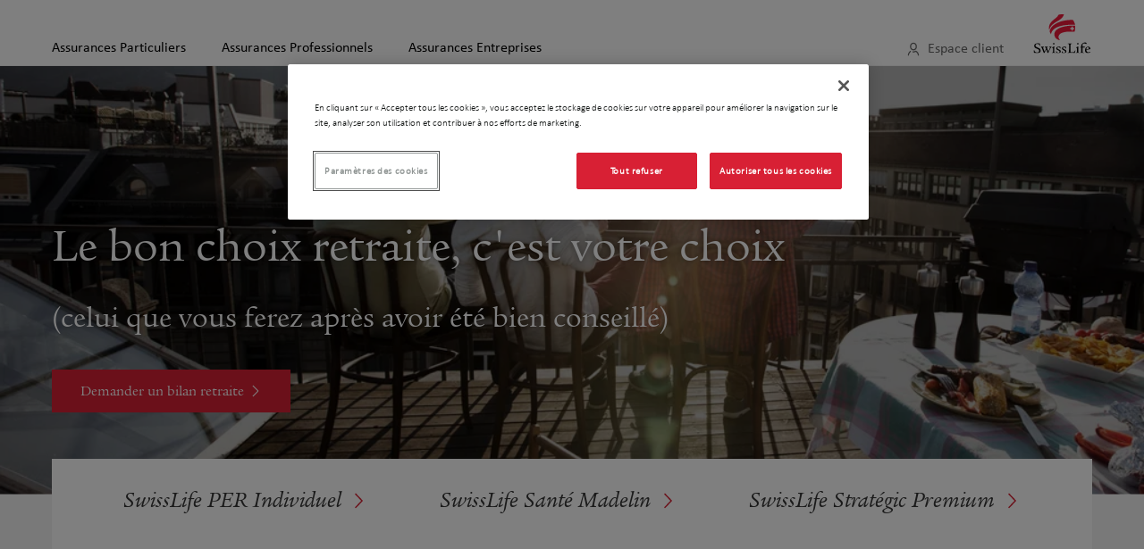

--- FILE ---
content_type: text/html; charset=utf-8
request_url: https://antoine-difabrizio.swisslife-direct.fr/
body_size: 10419
content:
    <!DOCTYPE html>
    <html>
        <head>
                        
            <meta http-equiv="Cache-Control" content="public" />
<meta http-equiv="Content-Type" content="text/html; charset=utf-8" />
            <meta name="robots" content="noindex,nofollow" />
<meta name="description" content="Trouver rapidement nos assurances SwissLife à destination des professionnels et des entreprises : Retraite Madelin, Prévoyance Madelin, Santé Madelin, Assurance santé collective, Retraite collective" />
<meta name="title" content="SwissLife Direct - Toutes les assurances de SwissLife pour les professionnels et les entreprises en ligne" />
<meta name="language" content="fr" />
            <title>SwissLife Direct - Toutes les assurances de SwissLife pour les professionnels et les entreprises en ligne</title>
            <link rel="canonical" href="https://www.swisslife-direct.fr"/>

            
<meta charset="utf-8"/>
<meta http-equiv="X-UA-Compatible" content="IE=edge"/>
<meta name="viewport" content="width=device-width, initial-scale=1.0"/>
<link rel="icon" href="/templates/swisslife-direct-2020/favicon.ico" />


<script>
    var _paq = _paq || [];
    window.dataLayer = window.dataLayer || [];
    function gtag(){dataLayer.push(arguments);}

    (function(w,d,s,l,i){
        w[l]=w[l]||[];
        w[l].push({"gtm.start":new Date().getTime(),"event":"gtm.js"});

        var f=d.getElementsByTagName(s)[0],
            j=d.createElement(s),
            dl=l!=="dataLayer"?"&l="+l:"";

        j.async=true;
        j.src="https://www.googletagmanager.com/gtm.js?id="+i+dl;

        f.parentNode.insertBefore(j,f);
    })(window,document,"script","dataLayer","GTM-K3VSLWX");

    document.addEventListener("DOMContentLoaded", function() {
        // GTM - breadcrumb
        var breadcrumbLinks = document.querySelectorAll(".o-header__breadcrumb .a-link__text");
        var page_category = "";
        var count_breadcrumb = breadcrumbLinks.length;
        var i = 0;

        breadcrumbLinks.forEach(function(link) {
            page_category += link.textContent;
            if(count_breadcrumb > 1 && i < count_breadcrumb - 1) {
                page_category += " / ";
            }

            link.addEventListener("click", function() {
                window.dataLayer.push({
                    "breadcrumb_name": this.textContent,
                    "event": "breadcrumb_click"
                });
            });

            i++;
        });

        // GTM - page view
        var page_name = document.querySelector("title").textContent;
        var page_path = window.location.pathname;

        window.dataLayer.push({
            "event": "page_view",
            "page_category": page_category,
            "page_name": page_name,
            "page_path": page_path
        });

        // GTM - menu click
        var menuLinks = document.querySelectorAll(".m-main-navigation__list-item-lvl-3 .a-link__text");

        menuLinks.forEach(function(link) {
            link.addEventListener("click", function() {
                window.dataLayer.push({
                    "event": "menu_click",
                    "menu_name": this.textContent
                });
            });
        });
    });
</script>
<!-- End Google Tag Manager -->

<link rel="stylesheet"
      href="/templates/swisslife-direct-2020/css/app.min.css"
      as="all"
/>

<link rel="preload"
      href="/templates/swisslife-direct-2020/css/fonts.min.css"
      as="style"
      onload="this.onload=null;this.rel=&#039;stylesheet&#039;"
/>

<noscript>
    <link rel="stylesheet" href="/templates/swisslife-direct-2020/css/fonts.min.css" media="all">
</noscript>

<link rel="preconnect" href="https://www.google-analytics.com" crossorigin />

<script async src="/templates/swisslife-direct-2020/js/app.min.js?v=2"></script>

<script type="application/ld+json">
    {
        "@context": "https://schema.org",
        "@type": "Organization",
        "url": "https://www.swisslife-direct.fr/",
        "logo": "https://www.swisslife-direct.fr/templates/swisslife-direct-2020/images/logo.svg"
    }
</script>


                        <!-- Début de la mention OneTrust de consentement aux cookies pour le domaine swisslife-direct.fr -->

<script src="https://cdn.cookielaw.org/scripttemplates/otSDKStub.js"  type="text/javascript" charset="UTF-8" data-domain-script="53d5f54b-00e4-4202-8fb3-f034c04b3122" ></script>
<script type="text/javascript">
function OptanonWrapper() { }
</script>
<!-- Fin de la mention OneTrust de consentement aux cookies pour le domaine swisslife-direct.fr -->
<!-- One Trust - Cookie settings -->
<!-- OneTrust Cookies Consent Notice start for swisslife-direct.fr -->
<script src="https://cdn.cookielaw.org/scripttemplates/otSDKStub.js"  type="text/javascript" charset="UTF-8" data-domain-script="53d5f54b-00e4-4202-8fb3-f034c04b3122" ></script>
<script type="text/javascript">
function OptanonWrapper() { 
	if (OnetrustActiveGroups.indexOf('C0002') != -1) {
		gtag('consent', 'update', {'analytics_storage': 'granted'});
console.error("analytics_storage granted");
	}	
	if (OnetrustActiveGroups.indexOf('C0004') != -1) { 
		gtag('consent', 'update', {'ad_storage': 'granted'});
	}
}
</script>
<!-- OneTrust Cookies Consent Notice end for swisslife-direct.fr -->
<!-- Parametre langue -->
<html lang="fr">
<!-- Google tag (gtag.js) -->
<script async src="https://www.googletagmanager.com/gtag/js?id=AW-1068192090"></script>
<script>
  window.dataLayer = window.dataLayer || [];
  function gtag(){dataLayer.push(arguments);}
  gtag('js', new Date());

  gtag('config', 'AW-1068192090');
</script>
        </head>
        <body id="swisslife-direct-2020">
                            <meta name="apple-itunes-app" content="app-id=855002706, app-argument=https://itunes.apple.com/fr/app/my-swiss-life/id855002706">
    <div id="swisslife-direct">

    
    
                                        
    <header role="banner">

        <div class="m-a11y-nav">
            <p class="m-a11y-nav__title" role="heading" aria-level="1">Skip links navigation</p>
            <nav role="navigation">
                <ol>
                    <li class="m-a11y-nav__item">
                        <a class="m-a11y-nav__link" href="#a11y-main-nav">Skip to navigation</a>
                    </li>
                    <li class="m-a11y-nav__item">
                        <a class="m-a11y-nav__link" href="#a11y-main">Skip to main content</a>
                    </li>
                    <li class="m-a11y-nav__item">
                        <a class="m-a11y-nav__link" href="#a11y-header-search-link">Skip to search</a>
                    </li>
                    <li class="m-a11y-nav__item">
                        <a class="m-a11y-nav__link" href="#a11y-footer">Skip to footer</a>
                    </li>
                </ol>
            </nav>
        </div>

        <div data-g-name="Header" class="o-header state-o-header--has-website-selector js-o-header">
            <div class="o-header__fixed-wrapper js-o-header__fixed-wrapper">
    <div class="l-container__inner">
        <p class="o-header__a11y-title" role="heading" aria-level="1">Navigation</p>
        <div class="o-header__container">

            <!-- Close button -->
            <div class="o-header__close-wrapper">
                <button class="a-button a-button--icon-only a-button--icon-size-20 o-header__close-button js-o-header__close-button"
                        type="button">
                    <span class="a-button__text">
                        <span class="a-text a-text--type-button js-a-button__text">Fermer</span>
                    </span>
                    <span class="a-button__icon">
                        <svg class="a-svg a-svg--icon a-svg--close-button-large-20" role="presentation" focusable="false">
                            <use xlink:href="/templates/swisslife-direct-2020/images/sprites.svg#close-button-large-20"></use>
                        </svg>
                    </span>
                </button>
            </div>

            <!-- Burger -->
            <span class="o-header__burger">
                <button class="a-burger js-a-burger" aria-haspopup="true" aria-expanded="false" aria-controls="menu" aria-label="Navigation">
                    <span class="a-burger__line"></span>
                    <span class="a-burger__line"></span>
                    <span class="a-burger__line"></span>
                </button>
            </span>

            <div class="o-header__inner o-header__overlay-small js-o-header__overlay-small">
                <!-- Needed ! -->
                 

                <!-- Website selector : not used in our case -->
                <p class="o-header__a11y-title" role="heading" aria-level="2">Homepage selector</p>
                <div data-g-name="WebsiteSelector" class="m-website-selector js-m-website-selector">
                </div>

                <!-- Main navigation -->
                <div class="o-header__main-navigation">
                    <p class="o-header__a11y-title" id="a11y-main-nav" role="heading" aria-level="2">Main navigation</p>
                    <nav data-g-name="MainNavigation" id="menu" class="m-main-navigation">

                       <!-- Menu lv1-->
                                                    <ul class="m-main-navigation__list m-main-navigation__list-lvl-1">
                        <li class="m-main-navigation__list-item m-main-navigation__list-item-lvl-1 js-m-main-navigation__list-item js-m-main-navigation__list-top-level-item  state-m-main-navigation--has-children">
                <a class="a-link js-m-main-navigation__list-top-level-item-link m-main-navigation__link-top-level a-link--icon a-link--icon-size-20 "
                   href="https://antoine-difabrizio.swisslife-direct.fr/assurances-particuliers.html" target="_self" data-level="1">
                    <span class="a-link__text">Assurances Particuliers</span>
                    <span class="a-link__icon-after">
                   <svg class="a-svg a-svg--icon a-svg--arrow-right-20" role="presentation"
                        focusable="false">
                      <use xlink:href="/templates/swisslife-direct-2020/images/sprites.svg#arrow-right-20"></use>
                   </svg>
                </span>
                </a>

                <div class="m-main-navigation__overlay-large js-m-main-navigation__overlay-large state-m-main-navigation--loading">
                    <div class="m-main-navigation__list-outlet js-m-main-navigation__list-outlet">

                        <div data-g-name="NavigationListRenderer" role="menubar"
                             class="m-main-navigation__list-renderer js-m-main-navigation__list-renderer">

                            <div class="m-main-navigation__button-back-wrapper state-m-main-navigation--hidden">
                                <a class="a-link a-link--content a-link--icon a-link--icon m-main-navigation__button-back m-main-navigation__link-back js-m-main-navigation__button-back state-m-main-navigation--hidden"
                                   href="#" data-current-level="0">
                                <span class="a-link__icon-before">
                                    <svg class="a-svg a-svg--icon" role="presentation"
                                         focusable="false">
                                        <use xlink:href="/templates/swisslife-direct-2020/images/sprites.svg#arrow-left-16"></use>
                                    </svg>
                                </span>
                                    <span class="a-link__text">Retour</span>
                                </a>
                            </div>
                            <div class="m-main-navigation__transition-box state-m-main-navigation--direction-left"
                                 style="transform: translateX(0%);">

                                <!-- Menu lv2 -->
                                <!-- Menu lv2 -->
<ul role="menu"
    class="m-main-navigation__list  m-main-navigation__list-lvl m-main-navigation__list-lvl-2">
    <li class="m-main-navigation__list-item m-main-navigation__list-item-parent">
        <a class="a-link  m-main-navigation__link-upper-level"
           href="https://antoine-difabrizio.swisslife-direct.fr/assurances-particuliers.html"><span
                    class="a-link__text">Assurances Particuliers</span></a>
    </li>
            <li class="m-main-navigation__list-item m-main-navigation__list-item-lvl m-main-navigation__list-item-lvl-2 js-m-main-navigation__list-item js-m-main-navigation__list-sub-item state-m-main-navigation--has-children">
            <a class="a-link  m-main-navigation__link-sub js-m-main-navigation__list-sub-level-link a-link--icon a-link--icon-size-20 a-link--icon"
               href="https://antoine-difabrizio.swisslife-direct.fr/assurance-complementaire-sante-swisslife.html"
               id="sante"
               role="menuitem">
                <span class="a-link__text">Santé</span>
                                    <span class="a-link__icon-after">
                        <svg class="a-svg a-svg--icon" role="presentation" focusable="false">
                            <use xlink:href="/templates/swisslife-direct-2020/images/sprites.svg#arrow-right-20"></use>
                        </svg>
                    </span>
                            </a>

            <!-- Menu lv3 -->
            <!-- Menu lv3 -->
    <ul role="menu"
        class="m-main-navigation__list  m-main-navigation__list-lvl m-main-navigation__list-lvl-3">
        <li class="m-main-navigation__list-item m-main-navigation__list-item-parent">
            <a class="a-link  m-main-navigation__link-upper-level"
               href="https://antoine-difabrizio.swisslife-direct.fr/assurance-complementaire-sante-swisslife.html">
                <span class="a-link__text">Santé</span>
            </a>
        </li>
                            <li class="m-main-navigation__list-item m-main-navigation__list-item-lvl m-main-navigation__list-item-lvl-3 js-m-main-navigation__list-item js-m-main-navigation__list-sub-item">
                    <a class="a-link  m-main-navigation__link-sub js-m-main-navigation__list-sub-level-link"
                       href="https://antoine-difabrizio.swisslife-direct.fr/assurances-particuliers/sante/swisslife-sante-particuliers/swisslife-sante-particuliers-mobile.html"
                       id="sante"
                       role="menuitem">
                        <span class="a-link__text">SwissLife Santé Particuliers</span>
                    </a>
                </li>
                            <li class="m-main-navigation__list-item m-main-navigation__list-item-lvl m-main-navigation__list-item-lvl-3 js-m-main-navigation__list-item js-m-main-navigation__list-sub-item">
                    <a class="a-link  m-main-navigation__link-sub js-m-main-navigation__list-sub-level-link"
                       href="https://antoine-difabrizio.swisslife-direct.fr/assurances-particuliers/sante/swisslife-sante-retraites/swisslife-sante-retraites-mobile.html"
                       id="sante"
                       role="menuitem">
                        <span class="a-link__text">SwissLife Santé Retraités</span>
                    </a>
                </li>
                            <li class="m-main-navigation__list-item m-main-navigation__list-item-lvl m-main-navigation__list-item-lvl-3 js-m-main-navigation__list-item js-m-main-navigation__list-sub-item">
                    <a class="a-link  m-main-navigation__link-sub js-m-main-navigation__list-sub-level-link"
                       href="https://antoine-difabrizio.swisslife-direct.fr/swisslife-confort-sante.html"
                       id="sante"
                       role="menuitem">
                        <span class="a-link__text">SwissLife Confort Santé</span>
                    </a>
                </li>
                            <li class="m-main-navigation__list-item m-main-navigation__list-item-lvl m-main-navigation__list-item-lvl-3 js-m-main-navigation__list-item js-m-main-navigation__list-sub-item">
                    <a class="a-link  m-main-navigation__link-sub js-m-main-navigation__list-sub-level-link"
                       href="https://antoine-difabrizio.swisslife-direct.fr/assurance-hospitalisation.html"
                       id="sante"
                       role="menuitem">
                        <span class="a-link__text">Assurance Hospitalisation</span>
                    </a>
                </li>
                </ul>

        </li>
            <li class="m-main-navigation__list-item m-main-navigation__list-item-lvl m-main-navigation__list-item-lvl-2 js-m-main-navigation__list-item js-m-main-navigation__list-sub-item state-m-main-navigation--has-children">
            <a class="a-link  m-main-navigation__link-sub js-m-main-navigation__list-sub-level-link a-link--icon a-link--icon-size-20 a-link--icon"
               href="https://antoine-difabrizio.swisslife-direct.fr/assurance-vie-assurance-retraite-swisslife.html"
               id="assurance-vie-retraite"
               role="menuitem">
                <span class="a-link__text">Assurance Vie - Retraite</span>
                                    <span class="a-link__icon-after">
                        <svg class="a-svg a-svg--icon" role="presentation" focusable="false">
                            <use xlink:href="/templates/swisslife-direct-2020/images/sprites.svg#arrow-right-20"></use>
                        </svg>
                    </span>
                            </a>

            <!-- Menu lv3 -->
            <!-- Menu lv3 -->
    <ul role="menu"
        class="m-main-navigation__list  m-main-navigation__list-lvl m-main-navigation__list-lvl-3">
        <li class="m-main-navigation__list-item m-main-navigation__list-item-parent">
            <a class="a-link  m-main-navigation__link-upper-level"
               href="https://antoine-difabrizio.swisslife-direct.fr/assurance-vie-assurance-retraite-swisslife.html">
                <span class="a-link__text">Assurance Vie - Retraite</span>
            </a>
        </li>
                            <li class="m-main-navigation__list-item m-main-navigation__list-item-lvl m-main-navigation__list-item-lvl-3 js-m-main-navigation__list-item js-m-main-navigation__list-sub-item">
                    <a class="a-link  m-main-navigation__link-sub js-m-main-navigation__list-sub-level-link"
                       href="https://antoine-difabrizio.swisslife-direct.fr/assurance-vie-placement-swisslife-strategic-premium.html"
                       id="assurance-vie-retraite"
                       role="menuitem">
                        <span class="a-link__text">SwissLife Stratégic Premium</span>
                    </a>
                </li>
                            <li class="m-main-navigation__list-item m-main-navigation__list-item-lvl m-main-navigation__list-item-lvl-3 js-m-main-navigation__list-item js-m-main-navigation__list-sub-item">
                    <a class="a-link  m-main-navigation__link-sub js-m-main-navigation__list-sub-level-link"
                       href="https://antoine-difabrizio.swisslife-direct.fr/assurance-retraite/swisslife-per-plan-epargne-retraite-individuel.html"
                       id="assurance-vie-retraite"
                       role="menuitem">
                        <span class="a-link__text">SwissLife Plan Epargne Retraite Individuel (PER IN)</span>
                    </a>
                </li>
                            <li class="m-main-navigation__list-item m-main-navigation__list-item-lvl m-main-navigation__list-item-lvl-3 js-m-main-navigation__list-item js-m-main-navigation__list-sub-item">
                    <a class="a-link  m-main-navigation__link-sub js-m-main-navigation__list-sub-level-link"
                       href="https://antoine-difabrizio.swisslife-direct.fr/assurance-retraite-complementaire-swisslife-retraite.html"
                       id="assurance-vie-retraite"
                       role="menuitem">
                        <span class="a-link__text">SwissLife Retraite</span>
                    </a>
                </li>
                </ul>

        </li>
            <li class="m-main-navigation__list-item m-main-navigation__list-item-lvl m-main-navigation__list-item-lvl-2 js-m-main-navigation__list-item js-m-main-navigation__list-sub-item state-m-main-navigation--has-children">
            <a class="a-link  m-main-navigation__link-sub js-m-main-navigation__list-sub-level-link a-link--icon a-link--icon-size-20 a-link--icon"
               href="https://antoine-difabrizio.swisslife-direct.fr/prevoyance.html"
               id="prevoyance"
               role="menuitem">
                <span class="a-link__text">Prévoyance</span>
                                    <span class="a-link__icon-after">
                        <svg class="a-svg a-svg--icon" role="presentation" focusable="false">
                            <use xlink:href="/templates/swisslife-direct-2020/images/sprites.svg#arrow-right-20"></use>
                        </svg>
                    </span>
                            </a>

            <!-- Menu lv3 -->
            <!-- Menu lv3 -->
    <ul role="menu"
        class="m-main-navigation__list  m-main-navigation__list-lvl m-main-navigation__list-lvl-3">
        <li class="m-main-navigation__list-item m-main-navigation__list-item-parent">
            <a class="a-link  m-main-navigation__link-upper-level"
               href="https://antoine-difabrizio.swisslife-direct.fr/prevoyance.html">
                <span class="a-link__text">Prévoyance</span>
            </a>
        </li>
                            <li class="m-main-navigation__list-item m-main-navigation__list-item-lvl m-main-navigation__list-item-lvl-3 js-m-main-navigation__list-item js-m-main-navigation__list-sub-item">
                    <a class="a-link  m-main-navigation__link-sub js-m-main-navigation__list-sub-level-link"
                       href="https://antoine-difabrizio.swisslife-direct.fr/assurances-particuliers/famille/swisslife-excellence-emprunteur/swisslife-excellence-emprunteur-mobile.html"
                       id="prevoyance"
                       role="menuitem">
                        <span class="a-link__text">SwissLife Excellence Emprunteur</span>
                    </a>
                </li>
                            <li class="m-main-navigation__list-item m-main-navigation__list-item-lvl m-main-navigation__list-item-lvl-3 js-m-main-navigation__list-item js-m-main-navigation__list-sub-item">
                    <a class="a-link  m-main-navigation__link-sub js-m-main-navigation__list-sub-level-link"
                       href="https://antoine-difabrizio.swisslife-direct.fr/prevoyance-assurance-deces-swisslife-prevoyance-particuliers.html"
                       id="prevoyance"
                       role="menuitem">
                        <span class="a-link__text">SwissLife Prévoyance Particuliers +</span>
                    </a>
                </li>
                            <li class="m-main-navigation__list-item m-main-navigation__list-item-lvl m-main-navigation__list-item-lvl-3 js-m-main-navigation__list-item js-m-main-navigation__list-sub-item">
                    <a class="a-link  m-main-navigation__link-sub js-m-main-navigation__list-sub-level-link"
                       href="https://antoine-difabrizio.swisslife-direct.fr/prevoyance-salarie.html"
                       id="prevoyance"
                       role="menuitem">
                        <span class="a-link__text">SwissLife Prévoyance Salariés</span>
                    </a>
                </li>
                            <li class="m-main-navigation__list-item m-main-navigation__list-item-lvl m-main-navigation__list-item-lvl-3 js-m-main-navigation__list-item js-m-main-navigation__list-sub-item">
                    <a class="a-link  m-main-navigation__link-sub js-m-main-navigation__list-sub-level-link"
                       href="https://antoine-difabrizio.swisslife-direct.fr/garantie-des-accidents-de-la-vie-swisslife-prevoyance.html"
                       id="prevoyance"
                       role="menuitem">
                        <span class="a-link__text">Garantie des Accidents de la Vie</span>
                    </a>
                </li>
                </ul>

        </li>
            <li class="m-main-navigation__list-item m-main-navigation__list-item-lvl m-main-navigation__list-item-lvl-2 js-m-main-navigation__list-item js-m-main-navigation__list-sub-item state-m-main-navigation--has-children">
            <a class="a-link  m-main-navigation__link-sub js-m-main-navigation__list-sub-level-link a-link--icon a-link--icon-size-20 a-link--icon"
               href="https://antoine-difabrizio.swisslife-direct.fr/assurance-de-biens.html"
               id="biens"
               role="menuitem">
                <span class="a-link__text">Biens</span>
                                    <span class="a-link__icon-after">
                        <svg class="a-svg a-svg--icon" role="presentation" focusable="false">
                            <use xlink:href="/templates/swisslife-direct-2020/images/sprites.svg#arrow-right-20"></use>
                        </svg>
                    </span>
                            </a>

            <!-- Menu lv3 -->
            <!-- Menu lv3 -->
    <ul role="menu"
        class="m-main-navigation__list  m-main-navigation__list-lvl m-main-navigation__list-lvl-3">
        <li class="m-main-navigation__list-item m-main-navigation__list-item-parent">
            <a class="a-link  m-main-navigation__link-upper-level"
               href="https://antoine-difabrizio.swisslife-direct.fr/assurance-de-biens.html">
                <span class="a-link__text">Biens</span>
            </a>
        </li>
                            <li class="m-main-navigation__list-item m-main-navigation__list-item-lvl m-main-navigation__list-item-lvl-3 js-m-main-navigation__list-item js-m-main-navigation__list-sub-item">
                    <a class="a-link  m-main-navigation__link-sub js-m-main-navigation__list-sub-level-link"
                       href="https://antoine-difabrizio.swisslife-direct.fr/assurance-habitation.html"
                       id="biens"
                       role="menuitem">
                        <span class="a-link__text">SwissLife Habitation</span>
                    </a>
                </li>
                            <li class="m-main-navigation__list-item m-main-navigation__list-item-lvl m-main-navigation__list-item-lvl-3 js-m-main-navigation__list-item js-m-main-navigation__list-sub-item">
                    <a class="a-link  m-main-navigation__link-sub js-m-main-navigation__list-sub-level-link"
                       href="https://antoine-difabrizio.swisslife-direct.fr/assurances-auto.html"
                       id="biens"
                       role="menuitem">
                        <span class="a-link__text">Swiss Auto</span>
                    </a>
                </li>
                            <li class="m-main-navigation__list-item m-main-navigation__list-item-lvl m-main-navigation__list-item-lvl-3 js-m-main-navigation__list-item js-m-main-navigation__list-sub-item">
                    <a class="a-link  m-main-navigation__link-sub js-m-main-navigation__list-sub-level-link"
                       href="https://antoine-difabrizio.swisslife-direct.fr/swiss-edpm.html"
                       id="biens"
                       role="menuitem">
                        <span class="a-link__text">Swiss EDPM</span>
                    </a>
                </li>
                </ul>

        </li>
    </ul>                            </div>
                        </div>
                    </div>
                </div>
            </li>
                                <li class="m-main-navigation__list-item m-main-navigation__list-item-lvl-1 js-m-main-navigation__list-item js-m-main-navigation__list-top-level-item  state-m-main-navigation--has-children">
                <a class="a-link js-m-main-navigation__list-top-level-item-link m-main-navigation__link-top-level a-link--icon a-link--icon-size-20 "
                   href="https://antoine-difabrizio.swisslife-direct.fr/assurances-professionnels.html" target="_self" data-level="1">
                    <span class="a-link__text">Assurances Professionnels</span>
                    <span class="a-link__icon-after">
                   <svg class="a-svg a-svg--icon a-svg--arrow-right-20" role="presentation"
                        focusable="false">
                      <use xlink:href="/templates/swisslife-direct-2020/images/sprites.svg#arrow-right-20"></use>
                   </svg>
                </span>
                </a>

                <div class="m-main-navigation__overlay-large js-m-main-navigation__overlay-large state-m-main-navigation--loading">
                    <div class="m-main-navigation__list-outlet js-m-main-navigation__list-outlet">

                        <div data-g-name="NavigationListRenderer" role="menubar"
                             class="m-main-navigation__list-renderer js-m-main-navigation__list-renderer">

                            <div class="m-main-navigation__button-back-wrapper state-m-main-navigation--hidden">
                                <a class="a-link a-link--content a-link--icon a-link--icon m-main-navigation__button-back m-main-navigation__link-back js-m-main-navigation__button-back state-m-main-navigation--hidden"
                                   href="#" data-current-level="0">
                                <span class="a-link__icon-before">
                                    <svg class="a-svg a-svg--icon" role="presentation"
                                         focusable="false">
                                        <use xlink:href="/templates/swisslife-direct-2020/images/sprites.svg#arrow-left-16"></use>
                                    </svg>
                                </span>
                                    <span class="a-link__text">Retour</span>
                                </a>
                            </div>
                            <div class="m-main-navigation__transition-box state-m-main-navigation--direction-left"
                                 style="transform: translateX(0%);">

                                <!-- Menu lv2 -->
                                <!-- Menu lv2 -->
<ul role="menu"
    class="m-main-navigation__list  m-main-navigation__list-lvl m-main-navigation__list-lvl-2">
    <li class="m-main-navigation__list-item m-main-navigation__list-item-parent">
        <a class="a-link  m-main-navigation__link-upper-level"
           href="https://antoine-difabrizio.swisslife-direct.fr/assurances-professionnels.html"><span
                    class="a-link__text">Assurances Professionnels</span></a>
    </li>
            <li class="m-main-navigation__list-item m-main-navigation__list-item-lvl m-main-navigation__list-item-lvl-2 js-m-main-navigation__list-item js-m-main-navigation__list-sub-item state-m-main-navigation--has-children">
            <a class="a-link  m-main-navigation__link-sub js-m-main-navigation__list-sub-level-link a-link--icon a-link--icon-size-20 a-link--icon"
               href="https://antoine-difabrizio.swisslife-direct.fr/assurance-sante-pour-les-pros-et-independants.html"
               id="sante"
               role="menuitem">
                <span class="a-link__text">Santé</span>
                                    <span class="a-link__icon-after">
                        <svg class="a-svg a-svg--icon" role="presentation" focusable="false">
                            <use xlink:href="/templates/swisslife-direct-2020/images/sprites.svg#arrow-right-20"></use>
                        </svg>
                    </span>
                            </a>

            <!-- Menu lv3 -->
            <!-- Menu lv3 -->
    <ul role="menu"
        class="m-main-navigation__list  m-main-navigation__list-lvl m-main-navigation__list-lvl-3">
        <li class="m-main-navigation__list-item m-main-navigation__list-item-parent">
            <a class="a-link  m-main-navigation__link-upper-level"
               href="https://antoine-difabrizio.swisslife-direct.fr/assurance-sante-pour-les-pros-et-independants.html">
                <span class="a-link__text">Santé</span>
            </a>
        </li>
                            <li class="m-main-navigation__list-item m-main-navigation__list-item-lvl m-main-navigation__list-item-lvl-3 js-m-main-navigation__list-item js-m-main-navigation__list-sub-item">
                    <a class="a-link  m-main-navigation__link-sub js-m-main-navigation__list-sub-level-link"
                       href="https://antoine-difabrizio.swisslife-direct.fr/assurances-professionnels/sante/swisslife-sante-madelin/swisslife-sante-madelin-mobile.html"
                       id="sante"
                       role="menuitem">
                        <span class="a-link__text">SwissLife Santé Madelin</span>
                    </a>
                </li>
                </ul>

        </li>
            <li class="m-main-navigation__list-item m-main-navigation__list-item-lvl m-main-navigation__list-item-lvl-2 js-m-main-navigation__list-item js-m-main-navigation__list-sub-item state-m-main-navigation--has-children">
            <a class="a-link  m-main-navigation__link-sub js-m-main-navigation__list-sub-level-link a-link--icon a-link--icon-size-20 a-link--icon"
               href="https://antoine-difabrizio.swisslife-direct.fr/assurances-professionnels/assurance-vie-retraite/assurance-vie-assurance-retraite-swisslife.html"
               id="assurance-vie-retraite"
               role="menuitem">
                <span class="a-link__text">Assurance Vie - Retraite</span>
                                    <span class="a-link__icon-after">
                        <svg class="a-svg a-svg--icon" role="presentation" focusable="false">
                            <use xlink:href="/templates/swisslife-direct-2020/images/sprites.svg#arrow-right-20"></use>
                        </svg>
                    </span>
                            </a>

            <!-- Menu lv3 -->
            <!-- Menu lv3 -->
    <ul role="menu"
        class="m-main-navigation__list  m-main-navigation__list-lvl m-main-navigation__list-lvl-3">
        <li class="m-main-navigation__list-item m-main-navigation__list-item-parent">
            <a class="a-link  m-main-navigation__link-upper-level"
               href="https://antoine-difabrizio.swisslife-direct.fr/assurances-professionnels/assurance-vie-retraite/assurance-vie-assurance-retraite-swisslife.html">
                <span class="a-link__text">Assurance Vie - Retraite</span>
            </a>
        </li>
                            <li class="m-main-navigation__list-item m-main-navigation__list-item-lvl m-main-navigation__list-item-lvl-3 js-m-main-navigation__list-item js-m-main-navigation__list-sub-item">
                    <a class="a-link  m-main-navigation__link-sub js-m-main-navigation__list-sub-level-link"
                       href="https://antoine-difabrizio.swisslife-direct.fr/assurances-professionnels/assurance-vie-retraite/swisslife-strategic-premium/swisslife-strategic-premium.html"
                       id="assurance-vie-retraite"
                       role="menuitem">
                        <span class="a-link__text">SwissLife Stratégic Premium</span>
                    </a>
                </li>
                            <li class="m-main-navigation__list-item m-main-navigation__list-item-lvl m-main-navigation__list-item-lvl-3 js-m-main-navigation__list-item js-m-main-navigation__list-sub-item">
                    <a class="a-link  m-main-navigation__link-sub js-m-main-navigation__list-sub-level-link"
                       href="https://antoine-difabrizio.swisslife-direct.fr/assurance-retraite/swisslife-per-plan-epargne-retraite-individuel-tns.html"
                       id="assurance-vie-retraite"
                       role="menuitem">
                        <span class="a-link__text">SwissLife Plan Epargne Retraite Individuel (PER IN)</span>
                    </a>
                </li>
                            <li class="m-main-navigation__list-item m-main-navigation__list-item-lvl m-main-navigation__list-item-lvl-3 js-m-main-navigation__list-item js-m-main-navigation__list-sub-item">
                    <a class="a-link  m-main-navigation__link-sub js-m-main-navigation__list-sub-level-link"
                       href="https://antoine-difabrizio.swisslife-direct.fr/assurances-professionnels/assurance-vie-retraite/swisslife-per-entreprise/swisslife-per-entreprise.html"
                       id="assurance-vie-retraite"
                       role="menuitem">
                        <span class="a-link__text">SwissLife PER Entreprise</span>
                    </a>
                </li>
                </ul>

        </li>
            <li class="m-main-navigation__list-item m-main-navigation__list-item-lvl m-main-navigation__list-item-lvl-2 js-m-main-navigation__list-item js-m-main-navigation__list-sub-item state-m-main-navigation--has-children">
            <a class="a-link  m-main-navigation__link-sub js-m-main-navigation__list-sub-level-link a-link--icon a-link--icon-size-20 a-link--icon"
               href="https://antoine-difabrizio.swisslife-direct.fr/assurances-professionnels/prevoyance-independants/prevoyance-independant.html"
               id="prevoyance-independants"
               role="menuitem">
                <span class="a-link__text">Prévoyance Indépendants</span>
                                    <span class="a-link__icon-after">
                        <svg class="a-svg a-svg--icon" role="presentation" focusable="false">
                            <use xlink:href="/templates/swisslife-direct-2020/images/sprites.svg#arrow-right-20"></use>
                        </svg>
                    </span>
                            </a>

            <!-- Menu lv3 -->
            <!-- Menu lv3 -->
    <ul role="menu"
        class="m-main-navigation__list  m-main-navigation__list-lvl m-main-navigation__list-lvl-3">
        <li class="m-main-navigation__list-item m-main-navigation__list-item-parent">
            <a class="a-link  m-main-navigation__link-upper-level"
               href="https://antoine-difabrizio.swisslife-direct.fr/assurances-professionnels/prevoyance-independants/prevoyance-independant.html">
                <span class="a-link__text">Prévoyance Indépendants</span>
            </a>
        </li>
                            <li class="m-main-navigation__list-item m-main-navigation__list-item-lvl m-main-navigation__list-item-lvl-3 js-m-main-navigation__list-item js-m-main-navigation__list-sub-item">
                    <a class="a-link  m-main-navigation__link-sub js-m-main-navigation__list-sub-level-link"
                       href="https://antoine-difabrizio.swisslife-direct.fr/assurance-prevoyance-des-independants-swisslife-prevoyance.html"
                       id="prevoyance-independants"
                       role="menuitem">
                        <span class="a-link__text">SwissLife Prévoyance Indépendants</span>
                    </a>
                </li>
                            <li class="m-main-navigation__list-item m-main-navigation__list-item-lvl m-main-navigation__list-item-lvl-3 js-m-main-navigation__list-item js-m-main-navigation__list-sub-item">
                    <a class="a-link  m-main-navigation__link-sub js-m-main-navigation__list-sub-level-link"
                       href="https://antoine-difabrizio.swisslife-direct.fr/assurances-professionnels/prevoyance-independants/swisslife-excellence-emprunteur/swisslife-swisslife-excellence-emprunteur-tns.html"
                       id="prevoyance-independants"
                       role="menuitem">
                        <span class="a-link__text">SwissLife Excellence Emprunteur</span>
                    </a>
                </li>
                            <li class="m-main-navigation__list-item m-main-navigation__list-item-lvl m-main-navigation__list-item-lvl-3 js-m-main-navigation__list-item js-m-main-navigation__list-sub-item">
                    <a class="a-link  m-main-navigation__link-sub js-m-main-navigation__list-sub-level-link"
                       href="https://antoine-difabrizio.swisslife-direct.fr/assurances-professionnels/prevoyance-independants/swisslife-garantie-associes/swisslife-garantie-associes.html"
                       id="prevoyance-independants"
                       role="menuitem">
                        <span class="a-link__text">SwissLife Garantie Associés +</span>
                    </a>
                </li>
                </ul>

        </li>
            <li class="m-main-navigation__list-item m-main-navigation__list-item-lvl m-main-navigation__list-item-lvl-2 js-m-main-navigation__list-item js-m-main-navigation__list-sub-item state-m-main-navigation--has-children">
            <a class="a-link  m-main-navigation__link-sub js-m-main-navigation__list-sub-level-link a-link--icon a-link--icon-size-20 a-link--icon"
               href="https://antoine-difabrizio.swisslife-direct.fr/assurances-professionnels/multirisque-professionnelle/assurances-multirisque-professionnelle.html"
               id="multirisque-professionnelle"
               role="menuitem">
                <span class="a-link__text">Multirisque professionnelle</span>
                                    <span class="a-link__icon-after">
                        <svg class="a-svg a-svg--icon" role="presentation" focusable="false">
                            <use xlink:href="/templates/swisslife-direct-2020/images/sprites.svg#arrow-right-20"></use>
                        </svg>
                    </span>
                            </a>

            <!-- Menu lv3 -->
            <!-- Menu lv3 -->
    <ul role="menu"
        class="m-main-navigation__list  m-main-navigation__list-lvl m-main-navigation__list-lvl-3">
        <li class="m-main-navigation__list-item m-main-navigation__list-item-parent">
            <a class="a-link  m-main-navigation__link-upper-level"
               href="https://antoine-difabrizio.swisslife-direct.fr/assurances-professionnels/multirisque-professionnelle/assurances-multirisque-professionnelle.html">
                <span class="a-link__text">Multirisque professionnelle</span>
            </a>
        </li>
                            <li class="m-main-navigation__list-item m-main-navigation__list-item-lvl m-main-navigation__list-item-lvl-3 js-m-main-navigation__list-item js-m-main-navigation__list-sub-item">
                    <a class="a-link  m-main-navigation__link-sub js-m-main-navigation__list-sub-level-link"
                       href="https://antoine-difabrizio.swisslife-direct.fr/assurance-multirisque-professionnelle.html"
                       id="multirisque-professionnelle"
                       role="menuitem">
                        <span class="a-link__text">SwissLife Multi Pro</span>
                    </a>
                </li>
                            <li class="m-main-navigation__list-item m-main-navigation__list-item-lvl m-main-navigation__list-item-lvl-3 js-m-main-navigation__list-item js-m-main-navigation__list-sub-item">
                    <a class="a-link  m-main-navigation__link-sub js-m-main-navigation__list-sub-level-link"
                       href="https://antoine-difabrizio.swisslife-direct.fr/assurances-professionnels/multirisque-professionnelle/swisslife-flotte-auto/swisslife-flotte-auto.html"
                       id="multirisque-professionnelle"
                       role="menuitem">
                        <span class="a-link__text">SwissLife Flotte Auto </span>
                    </a>
                </li>
                            <li class="m-main-navigation__list-item m-main-navigation__list-item-lvl m-main-navigation__list-item-lvl-3 js-m-main-navigation__list-item js-m-main-navigation__list-sub-item">
                    <a class="a-link  m-main-navigation__link-sub js-m-main-navigation__list-sub-level-link"
                       href="https://antoine-difabrizio.swisslife-direct.fr/assurances-professionnels/swisslife-responsabilite-civile-professionnelle.html"
                       id="multirisque-professionnelle"
                       role="menuitem">
                        <span class="a-link__text">SwissLife Responsabilité Civile Professionnelle</span>
                    </a>
                </li>
                </ul>

        </li>
            <li class="m-main-navigation__list-item m-main-navigation__list-item-lvl m-main-navigation__list-item-lvl-2 js-m-main-navigation__list-item js-m-main-navigation__list-sub-item state-m-main-navigation--has-children">
            <a class="a-link  m-main-navigation__link-sub js-m-main-navigation__list-sub-level-link a-link--icon a-link--icon-size-20 a-link--icon"
               href="https://antoine-difabrizio.swisslife-direct.fr/experts-comptables.html"
               id="expert-comptable"
               role="menuitem">
                <span class="a-link__text">Expert Comptable</span>
                                    <span class="a-link__icon-after">
                        <svg class="a-svg a-svg--icon" role="presentation" focusable="false">
                            <use xlink:href="/templates/swisslife-direct-2020/images/sprites.svg#arrow-right-20"></use>
                        </svg>
                    </span>
                            </a>

            <!-- Menu lv3 -->
            <!-- Menu lv3 -->
    <ul role="menu"
        class="m-main-navigation__list  m-main-navigation__list-lvl m-main-navigation__list-lvl-3">
        <li class="m-main-navigation__list-item m-main-navigation__list-item-parent">
            <a class="a-link  m-main-navigation__link-upper-level"
               href="https://antoine-difabrizio.swisslife-direct.fr/experts-comptables.html">
                <span class="a-link__text">Expert Comptable</span>
            </a>
        </li>
                            <li class="m-main-navigation__list-item m-main-navigation__list-item-lvl m-main-navigation__list-item-lvl-3 js-m-main-navigation__list-item js-m-main-navigation__list-sub-item">
                    <a class="a-link  m-main-navigation__link-sub js-m-main-navigation__list-sub-level-link"
                       href="https://antoine-difabrizio.swisslife-direct.fr/experts-comptables/solutions-d-assurances-pour-l-expert-comptable.html"
                       id="expert-comptable"
                       role="menuitem">
                        <span class="a-link__text">Solutions d&#039;assurances pour l&#039;expert comptable</span>
                    </a>
                </li>
                            <li class="m-main-navigation__list-item m-main-navigation__list-item-lvl m-main-navigation__list-item-lvl-3 js-m-main-navigation__list-item js-m-main-navigation__list-sub-item">
                    <a class="a-link  m-main-navigation__link-sub js-m-main-navigation__list-sub-level-link"
                       href="https://antoine-difabrizio.swisslife-direct.fr/experts-comptables/partageons-nos-expertises.html"
                       id="expert-comptable"
                       role="menuitem">
                        <span class="a-link__text">Expert Comptable - SwissLife : Partageons nos expertises</span>
                    </a>
                </li>
                            <li class="m-main-navigation__list-item m-main-navigation__list-item-lvl m-main-navigation__list-item-lvl-3 js-m-main-navigation__list-item js-m-main-navigation__list-sub-item">
                    <a class="a-link  m-main-navigation__link-sub js-m-main-navigation__list-sub-level-link"
                       href="https://antoine-difabrizio.swisslife-direct.fr/expert-comptable/solution-de-prevoyance-pour-votre-cabinet.html"
                       id="expert-comptable"
                       role="menuitem">
                        <span class="a-link__text">Solution de prévoyance pour votre cabinet</span>
                    </a>
                </li>
                </ul>

        </li>
            <li class="m-main-navigation__list-item m-main-navigation__list-item-lvl m-main-navigation__list-item-lvl-2 js-m-main-navigation__list-item js-m-main-navigation__list-sub-item state-m-main-navigation--has-children">
            <a class="a-link  m-main-navigation__link-sub js-m-main-navigation__list-sub-level-link a-link--icon a-link--icon-size-20 a-link--icon"
               href="https://antoine-difabrizio.swisslife-direct.fr/assurances-professionnels/professions-specifiques/professions-specifiques.html"
               id="professions-specifiques"
               role="menuitem">
                <span class="a-link__text">Professions spécifiques</span>
                                    <span class="a-link__icon-after">
                        <svg class="a-svg a-svg--icon" role="presentation" focusable="false">
                            <use xlink:href="/templates/swisslife-direct-2020/images/sprites.svg#arrow-right-20"></use>
                        </svg>
                    </span>
                            </a>

            <!-- Menu lv3 -->
            <!-- Menu lv3 -->
    <ul role="menu"
        class="m-main-navigation__list  m-main-navigation__list-lvl m-main-navigation__list-lvl-3">
        <li class="m-main-navigation__list-item m-main-navigation__list-item-parent">
            <a class="a-link  m-main-navigation__link-upper-level"
               href="https://antoine-difabrizio.swisslife-direct.fr/assurances-professionnels/professions-specifiques/professions-specifiques.html">
                <span class="a-link__text">Professions spécifiques</span>
            </a>
        </li>
                            <li class="m-main-navigation__list-item m-main-navigation__list-item-lvl m-main-navigation__list-item-lvl-3 js-m-main-navigation__list-item js-m-main-navigation__list-sub-item">
                    <a class="a-link  m-main-navigation__link-sub js-m-main-navigation__list-sub-level-link"
                       href="https://antoine-difabrizio.swisslife-direct.fr/assurances-professionnels/medecin-generaliste.html"
                       id="professions-specifiques"
                       role="menuitem">
                        <span class="a-link__text">Médecin Généraliste</span>
                    </a>
                </li>
                </ul>

        </li>
    </ul>                            </div>
                        </div>
                    </div>
                </div>
            </li>
                                <li class="m-main-navigation__list-item m-main-navigation__list-item-lvl-1 js-m-main-navigation__list-item js-m-main-navigation__list-top-level-item  state-m-main-navigation--has-children">
                <a class="a-link js-m-main-navigation__list-top-level-item-link m-main-navigation__link-top-level a-link--icon a-link--icon-size-20 "
                   href="https://antoine-difabrizio.swisslife-direct.fr/assurances-entreprises.html" target="_self" data-level="1">
                    <span class="a-link__text">Assurances Entreprises</span>
                    <span class="a-link__icon-after">
                   <svg class="a-svg a-svg--icon a-svg--arrow-right-20" role="presentation"
                        focusable="false">
                      <use xlink:href="/templates/swisslife-direct-2020/images/sprites.svg#arrow-right-20"></use>
                   </svg>
                </span>
                </a>

                <div class="m-main-navigation__overlay-large js-m-main-navigation__overlay-large state-m-main-navigation--loading">
                    <div class="m-main-navigation__list-outlet js-m-main-navigation__list-outlet">

                        <div data-g-name="NavigationListRenderer" role="menubar"
                             class="m-main-navigation__list-renderer js-m-main-navigation__list-renderer">

                            <div class="m-main-navigation__button-back-wrapper state-m-main-navigation--hidden">
                                <a class="a-link a-link--content a-link--icon a-link--icon m-main-navigation__button-back m-main-navigation__link-back js-m-main-navigation__button-back state-m-main-navigation--hidden"
                                   href="#" data-current-level="0">
                                <span class="a-link__icon-before">
                                    <svg class="a-svg a-svg--icon" role="presentation"
                                         focusable="false">
                                        <use xlink:href="/templates/swisslife-direct-2020/images/sprites.svg#arrow-left-16"></use>
                                    </svg>
                                </span>
                                    <span class="a-link__text">Retour</span>
                                </a>
                            </div>
                            <div class="m-main-navigation__transition-box state-m-main-navigation--direction-left"
                                 style="transform: translateX(0%);">

                                <!-- Menu lv2 -->
                                <!-- Menu lv2 -->
<ul role="menu"
    class="m-main-navigation__list  m-main-navigation__list-lvl m-main-navigation__list-lvl-2">
    <li class="m-main-navigation__list-item m-main-navigation__list-item-parent">
        <a class="a-link  m-main-navigation__link-upper-level"
           href="https://antoine-difabrizio.swisslife-direct.fr/assurances-entreprises.html"><span
                    class="a-link__text">Assurances Entreprises</span></a>
    </li>
            <li class="m-main-navigation__list-item m-main-navigation__list-item-lvl m-main-navigation__list-item-lvl-2 js-m-main-navigation__list-item js-m-main-navigation__list-sub-item state-m-main-navigation--has-children">
            <a class="a-link  m-main-navigation__link-sub js-m-main-navigation__list-sub-level-link a-link--icon a-link--icon-size-20 a-link--icon"
               href="https://antoine-difabrizio.swisslife-direct.fr/assurance-sante-pour-les-salariees.html"
               id="sante-collective"
               role="menuitem">
                <span class="a-link__text">Santé collective</span>
                                    <span class="a-link__icon-after">
                        <svg class="a-svg a-svg--icon" role="presentation" focusable="false">
                            <use xlink:href="/templates/swisslife-direct-2020/images/sprites.svg#arrow-right-20"></use>
                        </svg>
                    </span>
                            </a>

            <!-- Menu lv3 -->
            <!-- Menu lv3 -->
    <ul role="menu"
        class="m-main-navigation__list  m-main-navigation__list-lvl m-main-navigation__list-lvl-3">
        <li class="m-main-navigation__list-item m-main-navigation__list-item-parent">
            <a class="a-link  m-main-navigation__link-upper-level"
               href="https://antoine-difabrizio.swisslife-direct.fr/assurance-sante-pour-les-salariees.html">
                <span class="a-link__text">Santé collective</span>
            </a>
        </li>
                            <li class="m-main-navigation__list-item m-main-navigation__list-item-lvl m-main-navigation__list-item-lvl-3 js-m-main-navigation__list-item js-m-main-navigation__list-sub-item">
                    <a class="a-link  m-main-navigation__link-sub js-m-main-navigation__list-sub-level-link"
                       href="https://antoine-difabrizio.swisslife-direct.fr/assurance-sante-collective-swisslife-prevoyance-entreprises.html"
                       id="sante-collective"
                       role="menuitem">
                        <span class="a-link__text">SwissLife Prévoyance Entreprises +</span>
                    </a>
                </li>
                </ul>

        </li>
            <li class="m-main-navigation__list-item m-main-navigation__list-item-lvl m-main-navigation__list-item-lvl-2 js-m-main-navigation__list-item js-m-main-navigation__list-sub-item state-m-main-navigation--has-children">
            <a class="a-link  m-main-navigation__link-sub js-m-main-navigation__list-sub-level-link a-link--icon a-link--icon-size-20 a-link--icon"
               href="https://antoine-difabrizio.swisslife-direct.fr/assurance-retraite-collective-et-ifc-il.html"
               id="assurance-complementaire-retraite-collective"
               role="menuitem">
                <span class="a-link__text">Assurance Complémentaire Retraite Collective</span>
                                    <span class="a-link__icon-after">
                        <svg class="a-svg a-svg--icon" role="presentation" focusable="false">
                            <use xlink:href="/templates/swisslife-direct-2020/images/sprites.svg#arrow-right-20"></use>
                        </svg>
                    </span>
                            </a>

            <!-- Menu lv3 -->
            <!-- Menu lv3 -->
    <ul role="menu"
        class="m-main-navigation__list  m-main-navigation__list-lvl m-main-navigation__list-lvl-3">
        <li class="m-main-navigation__list-item m-main-navigation__list-item-parent">
            <a class="a-link  m-main-navigation__link-upper-level"
               href="https://antoine-difabrizio.swisslife-direct.fr/assurance-retraite-collective-et-ifc-il.html">
                <span class="a-link__text">Assurance Complémentaire Retraite Collective</span>
            </a>
        </li>
                            <li class="m-main-navigation__list-item m-main-navigation__list-item-lvl m-main-navigation__list-item-lvl-3 js-m-main-navigation__list-item js-m-main-navigation__list-sub-item">
                    <a class="a-link  m-main-navigation__link-sub js-m-main-navigation__list-sub-level-link"
                       href="https://antoine-difabrizio.swisslife-direct.fr/assurance-complementaire-retraite-collective/swisslife-per-entreprise.html"
                       id="assurance-complementaire-retraite-collective"
                       role="menuitem">
                        <span class="a-link__text">SwissLife PER Entreprise</span>
                    </a>
                </li>
                            <li class="m-main-navigation__list-item m-main-navigation__list-item-lvl m-main-navigation__list-item-lvl-3 js-m-main-navigation__list-item js-m-main-navigation__list-sub-item">
                    <a class="a-link  m-main-navigation__link-sub js-m-main-navigation__list-sub-level-link"
                       href="https://antoine-difabrizio.swisslife-direct.fr/assurance-complementaire-retraite-collective/swisslife-per-collectif.html"
                       id="assurance-complementaire-retraite-collective"
                       role="menuitem">
                        <span class="a-link__text">SwissLife PER Collectif</span>
                    </a>
                </li>
                            <li class="m-main-navigation__list-item m-main-navigation__list-item-lvl m-main-navigation__list-item-lvl-3 js-m-main-navigation__list-item js-m-main-navigation__list-sub-item">
                    <a class="a-link  m-main-navigation__link-sub js-m-main-navigation__list-sub-level-link"
                       href="https://antoine-difabrizio.swisslife-direct.fr/assurance-complementaire-retraite-collective/swisslife-pei.html"
                       id="assurance-complementaire-retraite-collective"
                       role="menuitem">
                        <span class="a-link__text">SwissLife PEI</span>
                    </a>
                </li>
                </ul>

        </li>
            <li class="m-main-navigation__list-item m-main-navigation__list-item-lvl m-main-navigation__list-item-lvl-2 js-m-main-navigation__list-item js-m-main-navigation__list-sub-item state-m-main-navigation--has-children">
            <a class="a-link  m-main-navigation__link-sub js-m-main-navigation__list-sub-level-link a-link--icon a-link--icon-size-20 a-link--icon"
               href="https://antoine-difabrizio.swisslife-direct.fr/prevoyance-collective.html"
               id="prevoyance-entreprises"
               role="menuitem">
                <span class="a-link__text">Prévoyance Entreprises</span>
                                    <span class="a-link__icon-after">
                        <svg class="a-svg a-svg--icon" role="presentation" focusable="false">
                            <use xlink:href="/templates/swisslife-direct-2020/images/sprites.svg#arrow-right-20"></use>
                        </svg>
                    </span>
                            </a>

            <!-- Menu lv3 -->
            <!-- Menu lv3 -->
    <ul role="menu"
        class="m-main-navigation__list  m-main-navigation__list-lvl m-main-navigation__list-lvl-3">
        <li class="m-main-navigation__list-item m-main-navigation__list-item-parent">
            <a class="a-link  m-main-navigation__link-upper-level"
               href="https://antoine-difabrizio.swisslife-direct.fr/prevoyance-collective.html">
                <span class="a-link__text">Prévoyance Entreprises</span>
            </a>
        </li>
                            <li class="m-main-navigation__list-item m-main-navigation__list-item-lvl m-main-navigation__list-item-lvl-3 js-m-main-navigation__list-item js-m-main-navigation__list-sub-item">
                    <a class="a-link  m-main-navigation__link-sub js-m-main-navigation__list-sub-level-link"
                       href="https://antoine-difabrizio.swisslife-direct.fr/assurance-prevoyance-des-entreprises-swisslife-prevoyance.html"
                       id="prevoyance-entreprises"
                       role="menuitem">
                        <span class="a-link__text">SwissLife Prévoyance Entreprises +</span>
                    </a>
                </li>
                            <li class="m-main-navigation__list-item m-main-navigation__list-item-lvl m-main-navigation__list-item-lvl-3 js-m-main-navigation__list-item js-m-main-navigation__list-sub-item">
                    <a class="a-link  m-main-navigation__link-sub js-m-main-navigation__list-sub-level-link"
                       href="https://antoine-difabrizio.swisslife-direct.fr/swisslife-garantie-associes.html"
                       id="prevoyance-entreprises"
                       role="menuitem">
                        <span class="a-link__text">SwissLife Garantie Associés +</span>
                    </a>
                </li>
                            <li class="m-main-navigation__list-item m-main-navigation__list-item-lvl m-main-navigation__list-item-lvl-3 js-m-main-navigation__list-item js-m-main-navigation__list-sub-item">
                    <a class="a-link  m-main-navigation__link-sub js-m-main-navigation__list-sub-level-link"
                       href="https://antoine-difabrizio.swisslife-direct.fr/assurance-swisslife-homme-cle.html"
                       id="prevoyance-entreprises"
                       role="menuitem">
                        <span class="a-link__text">SwissLife Homme Clé +</span>
                    </a>
                </li>
                            <li class="m-main-navigation__list-item m-main-navigation__list-item-lvl m-main-navigation__list-item-lvl-3 js-m-main-navigation__list-item js-m-main-navigation__list-sub-item">
                    <a class="a-link  m-main-navigation__link-sub js-m-main-navigation__list-sub-level-link"
                       href="https://antoine-difabrizio.swisslife-direct.fr/swisslife-indemnites-fin-de-carriere-indemnites-licenciement.html"
                       id="prevoyance-entreprises"
                       role="menuitem">
                        <span class="a-link__text">SwissLife IFC - IL</span>
                    </a>
                </li>
                </ul>

        </li>
            <li class="m-main-navigation__list-item m-main-navigation__list-item-lvl m-main-navigation__list-item-lvl-2 js-m-main-navigation__list-item js-m-main-navigation__list-sub-item state-m-main-navigation--has-children">
            <a class="a-link  m-main-navigation__link-sub js-m-main-navigation__list-sub-level-link a-link--icon a-link--icon-size-20 a-link--icon"
               href="https://antoine-difabrizio.swisslife-direct.fr/assurance-de-biens-entreprise.html"
               id="multirisque-professionnelle"
               role="menuitem">
                <span class="a-link__text">Multirisque professionnelle </span>
                                    <span class="a-link__icon-after">
                        <svg class="a-svg a-svg--icon" role="presentation" focusable="false">
                            <use xlink:href="/templates/swisslife-direct-2020/images/sprites.svg#arrow-right-20"></use>
                        </svg>
                    </span>
                            </a>

            <!-- Menu lv3 -->
            <!-- Menu lv3 -->
    <ul role="menu"
        class="m-main-navigation__list  m-main-navigation__list-lvl m-main-navigation__list-lvl-3">
        <li class="m-main-navigation__list-item m-main-navigation__list-item-parent">
            <a class="a-link  m-main-navigation__link-upper-level"
               href="https://antoine-difabrizio.swisslife-direct.fr/assurance-de-biens-entreprise.html">
                <span class="a-link__text">Multirisque professionnelle </span>
            </a>
        </li>
                            <li class="m-main-navigation__list-item m-main-navigation__list-item-lvl m-main-navigation__list-item-lvl-3 js-m-main-navigation__list-item js-m-main-navigation__list-sub-item">
                    <a class="a-link  m-main-navigation__link-sub js-m-main-navigation__list-sub-level-link"
                       href="https://antoine-difabrizio.swisslife-direct.fr/assurances-entreprises/multirisque-professionnelle/swisslife-multi-pro/swisslife-multi-pro.html"
                       id="multirisque-professionnelle"
                       role="menuitem">
                        <span class="a-link__text">SwissLife Multi Pro </span>
                    </a>
                </li>
                            <li class="m-main-navigation__list-item m-main-navigation__list-item-lvl m-main-navigation__list-item-lvl-3 js-m-main-navigation__list-item js-m-main-navigation__list-sub-item">
                    <a class="a-link  m-main-navigation__link-sub js-m-main-navigation__list-sub-level-link"
                       href="https://antoine-difabrizio.swisslife-direct.fr/assurance-auto-vehicule-professionnel-et-entreprise.html"
                       id="multirisque-professionnelle"
                       role="menuitem">
                        <span class="a-link__text">SwissLife Flotte Auto</span>
                    </a>
                </li>
                </ul>

        </li>
    </ul>                            </div>
                        </div>
                    </div>
                </div>
            </li>
            
</ul>                                            </nav>
                </div>
            </div>

            <!-- Lien espace client -->
            <div class="o-header__meta-navigation">
                <p class="o-header__a11y-title" role="heading" aria-level="2">Meta navigation</p>
                <div class="o-header__meta-navigation-entry">
                    <div data-g-name="Login" class="m-login">
                       <span class="a-my-profile-link">
                          <a class="a-link a-link--icon js-m-login__link a-link--color-03 o-header__login" target="_blank" href="//myswisslife.fr/#/login">
                             <span class="a-link__icon-before">
                                <svg class="a-svg a-svg--icon a-svg--profile-20" role="presentation" focusable="false">
                                   <use xlink:href="/templates/swisslife-direct-2020/images/sprites.svg#profile-20"></use>
                                </svg>
                             </span>
                             <span class="a-link__text">Espace client</span>
                          </a>
                       </span>
                    </div>
                </div>
            </div>

            <!-- Logo -->
            <div class="o-header__logo">
                <p class="o-header__a11y-title" role="heading" aria-level="2">Logo</p>
                <div class="a-logo">
                    <a class="a-logo__link" href="/" title="SwissLife" target="_self">
                         <span class="a-logo__image-small">
                            <div data-g-name="Image" class="a-image a-image--single a-image--logo">
                               <div class="a-image__wrapper">
                                  <img class="a-image__image js-a-image__image  js-a-image__image-print state-a-image--loaded"
                                       src="/templates/swisslife-direct-2020/images/logo-small.svg">
                               </div>
                            </div>
                         </span>
                        <span class="a-logo__image">
                            <div data-g-name="Image" class="a-image a-image--single a-image--logo">
                               <div class="a-image__wrapper">
                                  <img class="a-image__image js-a-image__image  js-a-image__image-print state-a-image--loaded"
                                       src="/templates/swisslife-direct-2020/images/logo.svg" alt="SwissLife">
                               </div>
                            </div>
                         </span>
                        <span class="a-logo__text">SwissLife</span>
                    </a>
                </div>
            </div>
        </div>
    </div>
</div>
                
    
    
    

    
<div class="o-header__stage ">
    <div         class="m-mood-image m-mood-image--image m-mood-image--image-16-6 m-mood-image--white-box m-mood-image--quick-links"
                data-ui-type="16-6">

                                    <div class="m-mood-image__overflow">

                <!-- Display text content -->
                <div class="m-mood-image__content-wrapper">
                <div class="m-mood-image__content js-m-mood-image__content">
                <div class="m-mood-image__content-animation js-m-mood-image__content-animation"
                style="transform: matrix(1, 0, 0, 1, 0, 0);">
                        <div class="l-container__inner">

                <!-- Heading -->
                <div class="m-mood-image__heading js-m-mood-image__heading">
                                            <h1 class="a-heading a-heading--h1 a-heading--color-10">
                            Le bon choix retraite, c&#039;est votre choix
                        </h1>
                                    </div>

                <!-- Description -->
                                    <div class="m-mood-image__description js-m-mood-image__description">
                        <p class="a-text a-text--type-copy-large a-text--color-10">
                            (celui que vous ferez après avoir été bien conseillé)
                        </p>
                    </div>
                <!-- If we have no description-->
                
                <!-- Link -->
                                    <div class="m-mood-image__button js-m-mood-image__button">
                        <a href="https://antoine-difabrizio.swisslife-direct.fr/assurance-retraite/swisslife-per-plan-epargne-retraite-individuel.html"
                           target="_self"
                           class="a-button a-button--primary a-button--icon-animation">
                            <span class="a-button__text">
                                <span class="a-text a-text--type-button js-a-button__text">
                                                                            Demander un bilan retraite
                                                                    </span>
                            </span>
                            <span class="a-button__icon">
                                <svg class="a-svg a-svg--icon a-svg--arrow-right-16" role="presentation"
                                     focusable="false">
                                    <use xlink:href="/templates/swisslife-direct-2020/images/sprites.svg#arrow-right-16"></use>
                                </svg>
                            </span>
                        </a>
                    </div>
                
            </div>
                            </div>
                </div>
                </div>
                <!-- Display image -->
                                    <div class="m-mood-image__ratio-enforcer m-mood-image__vertical-position-center m-mood-image__horizontal-position-center">
                        <div class="m-mood-image__image js-m-mood-image__image"
                             style="transform: matrix(1, 0, 0, 1, 0, 0);">
                            <div class="a-image a-image--mood">

                                <div class="a-image__wrapper">
                                    <picture>
                                        <source
                                             type="image/webp"
                                             srcset="/Mediatheque/Image/SL_PC_Parents_PEO_20_SP1A4943_3c_300dpi.jpg/300/webp 300w,
                                                     /Mediatheque/Image/SL_PC_Parents_PEO_20_SP1A4943_3c_300dpi.jpg/768/webp 768w,
                                                     /Mediatheque/Image/SL_PC_Parents_PEO_20_SP1A4943_3c_300dpi.jpg/1024/webp 1024w"
                                             sizes="100vw"
                                        >
                                        <img class="a-image__image js-a-image__image lazyautosizes state-a-image--loaded"
                                             data-sizes="auto"
                                             loading="lazy"
                                             srcset="/Mediatheque/Image/SL_PC_Parents_PEO_20_SP1A4943_3c_300dpi.jpg/300/default 300w,
                                                     /Mediatheque/Image/SL_PC_Parents_PEO_20_SP1A4943_3c_300dpi.jpg/768/default 768w,
                                                     /Mediatheque/Image/SL_PC_Parents_PEO_20_SP1A4943_3c_300dpi.jpg/1024/default 1024w"
                                             sizes="100vw"
                                             alt="">
                                    </picture>
                                </div>
                            </div>
                        </div>
                    </div>
                                </div>
            
        
                                                                    
<div class="m-mood-image__white-box-wrapper ">
    <div class="m-mood-image__white-box">
        <div class="l-container__inner">
                            <div class="m-quick-links js-m-quick-links">

                    <!-- Title -->
                                            <div class="m-quick-links__header">
                            <button class="a-button a-button--accordion m-quick-links__toggle collapsed"
                                    type="button" data-toggle="collapse"
                                    aria-controls="collapse-quick-links" aria-expanded="false">
                                <span class="a-button__text">
                                    <span class="a-text a-text--type-accordion js-a-button__text">Souvent recherché</span>
                                </span>
                                <span class="a-button__icon">
                                    <svg class="a-svg a-svg--icon a-svg--arrow-up-16" role="presentation" focusable="false">
                                        <use xlink:href="/templates/swisslife-direct-2020/images/sprites.svg#arrow-up-16"></use>
                                    </svg>
                                </span>
                            </button>
                        </div>
                    
                    <!-- Quicklink list -->
                                            <div id="collapse-quick-links" class="collapse js-m-quick-links__toggle"
                             aria-labelledby="heading-quick-links">
                            <div class="m-quick-links__content">
                                <div class="m-quick-links__list js-m-quick-links__list">
                                    <ul class="m-link-list m-link-list--quick">
                                                                                    
<li class="m-link-list__item">
    <a class="a-link a-link--content a-link--icon m-link-list__link"
       href="https://antoine-difabrizio.swisslife-direct.fr/assurance-retraite/swisslife-per-plan-epargne-retraite-individuel-tns.html"
       target="_self">
        <span class="a-link__text">SwissLife PER Individuel</span>
        <span class="a-link__icon-after">
            <svg class="a-svg a-svg--icon a-svg--arrow-right-20" role="presentation" focusable="false">
                <use xlink:href="/templates/swisslife-direct-2020/images/sprites.svg#arrow-right-20"></use>
            </svg>
        </span>
    </a>
</li>
                                                                                    
<li class="m-link-list__item">
    <a class="a-link a-link--content a-link--icon m-link-list__link"
       href="https://antoine-difabrizio.swisslife-direct.fr/assurances-professionnels/sante/swisslife-sante-madelin/swisslife-sante-madelin-mobile.html"
       target="_self">
        <span class="a-link__text">SwissLife Santé Madelin</span>
        <span class="a-link__icon-after">
            <svg class="a-svg a-svg--icon a-svg--arrow-right-20" role="presentation" focusable="false">
                <use xlink:href="/templates/swisslife-direct-2020/images/sprites.svg#arrow-right-20"></use>
            </svg>
        </span>
    </a>
</li>
                                                                                    
<li class="m-link-list__item">
    <a class="a-link a-link--content a-link--icon m-link-list__link"
       href="https://antoine-difabrizio.swisslife-direct.fr/assurance-vie-placement-swisslife-strategic-premium.html"
       target="_self">
        <span class="a-link__text">SwissLife Stratégic Premium</span>
        <span class="a-link__icon-after">
            <svg class="a-svg a-svg--icon a-svg--arrow-right-20" role="presentation" focusable="false">
                <use xlink:href="/templates/swisslife-direct-2020/images/sprites.svg#arrow-right-20"></use>
            </svg>
        </span>
    </a>
</li>
                                                                            </ul>
                                </div>
                            </div>
                        </div>
                    
                </div>
                    </div>
    </div>
</div>
        
            </div>
    </div>
        </div>

    </header>


            

        <main class="l-container l-main js-l-main" role="main" id="main">
        <div id="a11y-main">
            <div class="o-template o-template--home">
                
<div class="m-news-home">
    <div class="l-container__inner">

        <!-- Title -->
        <div class="o-grid-row__title o-grid-row__title--animated js-o-grid-row__title">
                            <h2 class="a-heading a-heading--h2 a-heading--max-width">Bienvenue sur le site de<br>  ANTOINE DI FABRIZIO <br>Agent général Swiss Life<br> LA ROCHE SUR FORON</h2>
                    </div>

        <!-- Blocks -->
                    <div class="g-container g-layout--6-6">
                                    
<div class="g-cell g-cell-1">
    <div class="segmentandthemeteaser">
        <div data-g-name="SegmentTeaser" class="m-segment-teaser">
            <div data-g-name="Teaser" class="m-teaser js-m-teaser">
                <div class="m-teaser__content">

                    <!-- Title -->
                                            <div class="m-teaser__content-title js-m-teaser__content-title">
                            <h4 class="a-heading a-heading--h3 a-heading--color-10">
                                Assurances pour les particuliers
                            </h4>
                        </div>
                    
                    <!-- Text -->
                                            <div class="m-teaser__content-text js-m-teaser__content-text">
                            <p class="a-text a-text--type-copy a-text--style-regular a-text--color-10">
                                Assurances vie (épargne, retraite), santé, prévoyance
                            </p>
                        </div>
                                    </div>

                <!-- Image -->
                                    
<div class="m-teaser__image">
    <div class="m-teaser__image-scale">
        <a class="m-teaser__link"
           href="https://antoine-difabrizio.swisslife-direct.fr/assurances-particuliers.html"
           target="_self"
           aria-hidden="true">
            <div class="a-image">
                                    <div class="a-image__wrapper">
                        <picture>
                            <source
                                    type="image/webp"
                                    srcset="/Mediatheque/Image/Famille%20part%20PT.jpg/300/webp 300w,
                                            /Mediatheque/Image/Famille%20part%20PT.jpg/768/webp 768w,
                                            /Mediatheque/Image/Famille%20part%20PT.jpg/1024/webp 1024w"
                                    sizes="(max-width: 992px) 100vw,
                                           (min-width: 993px) 50vw"
                            >
                            <img class="a-image__image js-a-image__image lazyautosizes state-a-image--loaded"
                                 data-sizes="auto"
                                 loading="lazy"
                                 srcset="/Mediatheque/Image/Famille%20part%20PT.jpg/300/default 300w,
                                         /Mediatheque/Image/Famille%20part%20PT.jpg/768/default 768w,
                                         /Mediatheque/Image/Famille%20part%20PT.jpg/1024/default 1024w"
                                 sizes="(max-width: 992px) 100vw,
                                        (min-width: 993px) 50vw"
                                 alt="">
                        </picture>
                    </div>
                            </div>
        </a>
    </div>
</div>
                
                <!-- Button -->
                                    <a href="https://antoine-difabrizio.swisslife-direct.fr/assurances-particuliers.html"
                       target="_self"
                       class="a-button a-button--primary a-button--icon-animation m-teaser__button js-a-button">

                    <span class="a-button__text">
                        <span class="a-text a-text--type-button js-a-button__text">
                            En savoir plus
                        </span>
                    </span>
                        <span class="a-button__icon">
                        <svg class="a-svg a-svg--icon a-svg--arrow-right-16" role="presentation" focusable="false">
                            <use xlink:href="/templates/swisslife-direct-2020/images/sprites.svg#arrow-right-16"></use>
                        </svg>
                    </span>
                    </a>
                            </div>
        </div>
    </div>
</div>
                                    
<div class="g-cell g-cell-1">
    <div class="segmentandthemeteaser">
        <div data-g-name="SegmentTeaser" class="m-segment-teaser">
            <div data-g-name="Teaser" class="m-teaser js-m-teaser">
                <div class="m-teaser__content">

                    <!-- Title -->
                                            <div class="m-teaser__content-title js-m-teaser__content-title">
                            <h4 class="a-heading a-heading--h3 a-heading--color-10">
                                Assurances pour les professionnels et l’entreprise
                            </h4>
                        </div>
                    
                    <!-- Text -->
                                            <div class="m-teaser__content-text js-m-teaser__content-text">
                            <p class="a-text a-text--type-copy a-text--style-regular a-text--color-10">
                                Assurances vie (épargne, retraite), santé, prévoyance
                            </p>
                        </div>
                                    </div>

                <!-- Image -->
                                    
<div class="m-teaser__image">
    <div class="m-teaser__image-scale">
        <a class="m-teaser__link"
           href="https://antoine-difabrizio.swisslife-direct.fr/assurances-professionnels.html"
           target="_self"
           aria-hidden="true">
            <div class="a-image">
                                    <div class="a-image__wrapper">
                        <picture>
                            <source
                                    type="image/webp"
                                    srcset="/Mediatheque/Image/S1_PrivateBanking_Variation2_0242_001GDGDPT.jpg/300/webp 300w,
                                            /Mediatheque/Image/S1_PrivateBanking_Variation2_0242_001GDGDPT.jpg/768/webp 768w,
                                            /Mediatheque/Image/S1_PrivateBanking_Variation2_0242_001GDGDPT.jpg/1024/webp 1024w"
                                    sizes="(max-width: 992px) 100vw,
                                           (min-width: 993px) 50vw"
                            >
                            <img class="a-image__image js-a-image__image lazyautosizes state-a-image--loaded"
                                 data-sizes="auto"
                                 loading="lazy"
                                 srcset="/Mediatheque/Image/S1_PrivateBanking_Variation2_0242_001GDGDPT.jpg/300/default 300w,
                                         /Mediatheque/Image/S1_PrivateBanking_Variation2_0242_001GDGDPT.jpg/768/default 768w,
                                         /Mediatheque/Image/S1_PrivateBanking_Variation2_0242_001GDGDPT.jpg/1024/default 1024w"
                                 sizes="(max-width: 992px) 100vw,
                                        (min-width: 993px) 50vw"
                                 alt="">
                        </picture>
                    </div>
                            </div>
        </a>
    </div>
</div>
                
                <!-- Button -->
                                    <a href="https://antoine-difabrizio.swisslife-direct.fr/assurances-professionnels.html"
                       target="_self"
                       class="a-button a-button--primary a-button--icon-animation m-teaser__button js-a-button">

                    <span class="a-button__text">
                        <span class="a-text a-text--type-button js-a-button__text">
                            En savoir plus
                        </span>
                    </span>
                        <span class="a-button__icon">
                        <svg class="a-svg a-svg--icon a-svg--arrow-right-16" role="presentation" focusable="false">
                            <use xlink:href="/templates/swisslife-direct-2020/images/sprites.svg#arrow-right-16"></use>
                        </svg>
                    </span>
                    </a>
                            </div>
        </div>
    </div>
</div>
                                    
<div class="g-cell g-cell-1">
    <div class="segmentandthemeteaser">
        <div data-g-name="SegmentTeaser" class="m-segment-teaser">
            <div data-g-name="Teaser" class="m-teaser js-m-teaser">
                <div class="m-teaser__content">

                    <!-- Title -->
                                            <div class="m-teaser__content-title js-m-teaser__content-title">
                            <h4 class="a-heading a-heading--h3 a-heading--color-10">
                                Assurances pour les entreprises
                            </h4>
                        </div>
                    
                    <!-- Text -->
                                            <div class="m-teaser__content-text js-m-teaser__content-text">
                            <p class="a-text a-text--type-copy a-text--style-regular a-text--color-10">
                                Assurance entreprise (santé, retraite, prévoyance)
                            </p>
                        </div>
                                    </div>

                <!-- Image -->
                                    
<div class="m-teaser__image">
    <div class="m-teaser__image-scale">
        <a class="m-teaser__link"
           href="https://antoine-difabrizio.swisslife-direct.fr/assurances-entreprises.html"
           target="_self"
           aria-hidden="true">
            <div class="a-image">
                                    <div class="a-image__wrapper">
                        <picture>
                            <source
                                    type="image/webp"
                                    srcset="/Mediatheque/Image/SwissLife%20Assurance%20entreprises.png/300/webp 300w,
                                            /Mediatheque/Image/SwissLife%20Assurance%20entreprises.png/768/webp 768w,
                                            /Mediatheque/Image/SwissLife%20Assurance%20entreprises.png/1024/webp 1024w"
                                    sizes="(max-width: 992px) 100vw,
                                           (min-width: 993px) 50vw"
                            >
                            <img class="a-image__image js-a-image__image lazyautosizes state-a-image--loaded"
                                 data-sizes="auto"
                                 loading="lazy"
                                 srcset="/Mediatheque/Image/SwissLife%20Assurance%20entreprises.png/300/default 300w,
                                         /Mediatheque/Image/SwissLife%20Assurance%20entreprises.png/768/default 768w,
                                         /Mediatheque/Image/SwissLife%20Assurance%20entreprises.png/1024/default 1024w"
                                 sizes="(max-width: 992px) 100vw,
                                        (min-width: 993px) 50vw"
                                 alt="">
                        </picture>
                    </div>
                            </div>
        </a>
    </div>
</div>
                
                <!-- Button -->
                                    <a href="https://antoine-difabrizio.swisslife-direct.fr/assurances-entreprises.html"
                       target="_self"
                       class="a-button a-button--primary a-button--icon-animation m-teaser__button js-a-button">

                    <span class="a-button__text">
                        <span class="a-text a-text--type-button js-a-button__text">
                            En savoir plus
                        </span>
                    </span>
                        <span class="a-button__icon">
                        <svg class="a-svg a-svg--icon a-svg--arrow-right-16" role="presentation" focusable="false">
                            <use xlink:href="/templates/swisslife-direct-2020/images/sprites.svg#arrow-right-16"></use>
                        </svg>
                    </span>
                    </a>
                            </div>
        </div>
    </div>
</div>
                                    
<div class="g-cell g-cell-1">
    <div class="segmentandthemeteaser">
        <div data-g-name="SegmentTeaser" class="m-segment-teaser">
            <div data-g-name="Teaser" class="m-teaser js-m-teaser">
                <div class="m-teaser__content">

                    <!-- Title -->
                                            <div class="m-teaser__content-title js-m-teaser__content-title">
                            <h4 class="a-heading a-heading--h3 a-heading--color-10">
                                Assurances pour les Géomètres-experts
                            </h4>
                        </div>
                    
                    <!-- Text -->
                                            <div class="m-teaser__content-text js-m-teaser__content-text">
                            <p class="a-text a-text--type-copy a-text--style-regular a-text--color-10">
                                Assurance géomètre-expert (santé, retraite, prévoyance)
                            </p>
                        </div>
                                    </div>

                <!-- Image -->
                                    
<div class="m-teaser__image">
    <div class="m-teaser__image-scale">
        <a class="m-teaser__link"
           href="https://antoine-difabrizio.swisslife-direct.fr/geometre-expert/hp.html"
           target="_self"
           aria-hidden="true">
            <div class="a-image">
                                    <div class="a-image__wrapper">
                        <picture>
                            <source
                                    type="image/webp"
                                    srcset="/Mediatheque/Image/geoemetre-home.jpg/300/webp 300w,
                                            /Mediatheque/Image/geoemetre-home.jpg/768/webp 768w,
                                            /Mediatheque/Image/geoemetre-home.jpg/1024/webp 1024w"
                                    sizes="(max-width: 992px) 100vw,
                                           (min-width: 993px) 50vw"
                            >
                            <img class="a-image__image js-a-image__image lazyautosizes state-a-image--loaded"
                                 data-sizes="auto"
                                 loading="lazy"
                                 srcset="/Mediatheque/Image/geoemetre-home.jpg/300/default 300w,
                                         /Mediatheque/Image/geoemetre-home.jpg/768/default 768w,
                                         /Mediatheque/Image/geoemetre-home.jpg/1024/default 1024w"
                                 sizes="(max-width: 992px) 100vw,
                                        (min-width: 993px) 50vw"
                                 alt="">
                        </picture>
                    </div>
                            </div>
        </a>
    </div>
</div>
                
                <!-- Button -->
                                    <a href="https://antoine-difabrizio.swisslife-direct.fr/geometre-expert/hp.html"
                       target="_self"
                       class="a-button a-button--primary a-button--icon-animation m-teaser__button js-a-button">

                    <span class="a-button__text">
                        <span class="a-text a-text--type-button js-a-button__text">
                            En savoir plus
                        </span>
                    </span>
                        <span class="a-button__icon">
                        <svg class="a-svg a-svg--icon a-svg--arrow-right-16" role="presentation" focusable="false">
                            <use xlink:href="/templates/swisslife-direct-2020/images/sprites.svg#arrow-right-16"></use>
                        </svg>
                    </span>
                    </a>
                            </div>
        </div>
    </div>
</div>
                            </div>
            </div>
</div>

                
<div class="distributionteaser">
    <div class="m-distribution-teaser">
        <div class="l-container__inner">
                            <div class="m-distribution-teaser__title">
                    <h3 class="a-heading a-heading--h3 a-heading--max-width">Notre offre de produits pour vous</h3>
                </div>
                                        <ul class="m-distribution-teaser__items g-container g-layout--teaser-6-6">
                                            


    <li class="m-distribution-teaser__item js-m-distribution-teaser__item g-cell">
        <div class="m-distribution-teaser-item">
            <div class="m-distribution-teaser-item__wrapper">

                <!-- Image -->
                                    <div class="m-distribution-teaser-item__image-wrapper">
                        <div class="a-animated-svg js-a-animated-svg a-animated-svg--size-full"
                             data-g-name="AnimatedSvg" data-json-path="/templates/swisslife-direct-2020/images/animations/medicine-data.json"
                             data-mobile-animate-on="byScrollPosition" data-author-mode="false">
                        </div>
                    </div>
                                <div class="m-distribution-teaser-item__content">

                    <!-- Title -->
                                            <div class="m-distribution-teaser-item__text">
                            <h4 class="a-heading a-heading--h4 a-heading--color-brand-01">
                                Assurances santé
                            </h4>
                        </div>
                    
                    <!-- Link -->
                                            <div class="m-distribution-teaser-item__link">
                            <a href="https://antoine-difabrizio.swisslife-direct.fr/assurances-complementaires-sante-swisslife.html"
                               target="_self"
                               class="a-link a-link--content a-link--icon">
                                <span class="a-link__text">Accès à la sélection de produits</span>
                                <span class="a-link__icon-after">
                                    <svg class="a-svg a-svg--icon a-svg--arrow-right-16" role="presentation"
                                         focusable="false">
                                        <use xlink:href="/templates/swisslife-direct-2020/images/sprites.svg#arrow-right-16"></use>
                                    </svg>
                                </span>
                            </a>
                        </div>
                    
                </div>
            </div>

            <!-- Button -->
                            <a href="https://antoine-difabrizio.swisslife-direct.fr/assurances-complementaires-sante-swisslife.html"
                   target="_self"
                   class="a-link a-link--block" aria-hidden="true">
                    <span class="a-link__text">Accès à la sélection de produits</span>
                </a>
            
        </div>
    </li>
                                            


    <li class="m-distribution-teaser__item js-m-distribution-teaser__item g-cell">
        <div class="m-distribution-teaser-item">
            <div class="m-distribution-teaser-item__wrapper">

                <!-- Image -->
                                    <div class="m-distribution-teaser-item__image-wrapper">
                        <div class="a-animated-svg js-a-animated-svg a-animated-svg--size-full"
                             data-g-name="AnimatedSvg" data-json-path="/templates/swisslife-direct-2020/images/animations/smiley-data.json"
                             data-mobile-animate-on="byScrollPosition" data-author-mode="false">
                        </div>
                    </div>
                                <div class="m-distribution-teaser-item__content">

                    <!-- Title -->
                                            <div class="m-distribution-teaser-item__text">
                            <h4 class="a-heading a-heading--h4 a-heading--color-brand-01">
                                Assurances vie et retraite
                            </h4>
                        </div>
                    
                    <!-- Link -->
                                            <div class="m-distribution-teaser-item__link">
                            <a href="https://antoine-difabrizio.swisslife-direct.fr/assurances-epargne-et-retraite.html"
                               target="_self"
                               class="a-link a-link--content a-link--icon">
                                <span class="a-link__text">Accès à la sélection de produits</span>
                                <span class="a-link__icon-after">
                                    <svg class="a-svg a-svg--icon a-svg--arrow-right-16" role="presentation"
                                         focusable="false">
                                        <use xlink:href="/templates/swisslife-direct-2020/images/sprites.svg#arrow-right-16"></use>
                                    </svg>
                                </span>
                            </a>
                        </div>
                    
                </div>
            </div>

            <!-- Button -->
                            <a href="https://antoine-difabrizio.swisslife-direct.fr/assurances-epargne-et-retraite.html"
                   target="_self"
                   class="a-link a-link--block" aria-hidden="true">
                    <span class="a-link__text">Accès à la sélection de produits</span>
                </a>
            
        </div>
    </li>
                                            


    <li class="m-distribution-teaser__item js-m-distribution-teaser__item g-cell">
        <div class="m-distribution-teaser-item">
            <div class="m-distribution-teaser-item__wrapper">

                <!-- Image -->
                                    <div class="m-distribution-teaser-item__image-wrapper">
                        <div class="a-animated-svg js-a-animated-svg a-animated-svg--size-full"
                             data-g-name="AnimatedSvg" data-json-path="/templates/swisslife-direct-2020/images/animations/shield-data.json"
                             data-mobile-animate-on="byScrollPosition" data-author-mode="false">
                        </div>
                    </div>
                                <div class="m-distribution-teaser-item__content">

                    <!-- Title -->
                                            <div class="m-distribution-teaser-item__text">
                            <h4 class="a-heading a-heading--h4 a-heading--color-brand-01">
                                Assurances prévoyance
                            </h4>
                        </div>
                    
                    <!-- Link -->
                                            <div class="m-distribution-teaser-item__link">
                            <a href="https://antoine-difabrizio.swisslife-direct.fr/assurances-prevoyance.html"
                               target="_self"
                               class="a-link a-link--content a-link--icon">
                                <span class="a-link__text">Accès à la sélection de produits</span>
                                <span class="a-link__icon-after">
                                    <svg class="a-svg a-svg--icon a-svg--arrow-right-16" role="presentation"
                                         focusable="false">
                                        <use xlink:href="/templates/swisslife-direct-2020/images/sprites.svg#arrow-right-16"></use>
                                    </svg>
                                </span>
                            </a>
                        </div>
                    
                </div>
            </div>

            <!-- Button -->
                            <a href="https://antoine-difabrizio.swisslife-direct.fr/assurances-prevoyance.html"
                   target="_self"
                   class="a-link a-link--block" aria-hidden="true">
                    <span class="a-link__text">Accès à la sélection de produits</span>
                </a>
            
        </div>
    </li>
                                            


    <li class="m-distribution-teaser__item js-m-distribution-teaser__item g-cell">
        <div class="m-distribution-teaser-item">
            <div class="m-distribution-teaser-item__wrapper">

                <!-- Image -->
                                    <div class="m-distribution-teaser-item__image-wrapper">
                        <div class="a-animated-svg js-a-animated-svg a-animated-svg--size-full"
                             data-g-name="AnimatedSvg" data-json-path="/templates/swisslife-direct-2020/images/animations/building-data.json"
                             data-mobile-animate-on="byScrollPosition" data-author-mode="false">
                        </div>
                    </div>
                                <div class="m-distribution-teaser-item__content">

                    <!-- Title -->
                                            <div class="m-distribution-teaser-item__text">
                            <h4 class="a-heading a-heading--h4 a-heading--color-brand-01">
                                Assurances de biens
                            </h4>
                        </div>
                    
                    <!-- Link -->
                                            <div class="m-distribution-teaser-item__link">
                            <a href="https://antoine-difabrizio.swisslife-direct.fr/assurances-de-biens.html"
                               target="_self"
                               class="a-link a-link--content a-link--icon">
                                <span class="a-link__text">Accès à la sélection de produits</span>
                                <span class="a-link__icon-after">
                                    <svg class="a-svg a-svg--icon a-svg--arrow-right-16" role="presentation"
                                         focusable="false">
                                        <use xlink:href="/templates/swisslife-direct-2020/images/sprites.svg#arrow-right-16"></use>
                                    </svg>
                                </span>
                            </a>
                        </div>
                    
                </div>
            </div>

            <!-- Button -->
                            <a href="https://antoine-difabrizio.swisslife-direct.fr/assurances-de-biens.html"
                   target="_self"
                   class="a-link a-link--block" aria-hidden="true">
                    <span class="a-link__text">Accès à la sélection de produits</span>
                </a>
            
        </div>
    </li>
                                    </ul>
                    </div>
    </div>
</div>

                

                

                
            </div>
        </div>
    </main>

            <div data-g-name="Backdrop" class="a-backdrop js-a-backdrop"></div>
                    <footer id="footer" role="contentinfo">
    <div class="o-footer">
                <div class="o-footer-navigation state-o-footer-navigation--full">
            <div class="o-footer-navigation__wrapper">
                <div class="o-footer-navigation__meta">
                    <div class="o-footer-navigation__navigation-container">
                        
                        <nav class="m-meta-navigation">
                                                            <ul class="m-link-list m-link-list--horizontal m-link-list--inverse">
                                                                            <li class="m-link-list__item">
                                            <a class="a-link a-link--color-01 "
                                               href="https://antoine-difabrizio.swisslife-direct.fr/swisslife-direct/contact/contact-agent.html"
                                               target="_self">
                                                                                                    <span class="a-link__text">
                                                        Contact
                                                    </span>
                                                                                            </a>
                                        </li>
                                                                            <li class="m-link-list__item">
                                            <a class="a-link a-link--color-01 "
                                               href="https://antoine-difabrizio.swisslife-direct.fr/mentions-legales.html"
                                               target="_self">
                                                                                                    <span class="a-link__text">
                                                        Mentions Légales
                                                    </span>
                                                                                            </a>
                                        </li>
                                                                            <li class="m-link-list__item">
                                            <a class="a-link a-link--color-01 "
                                               href="https://antoine-difabrizio.swisslife-direct.fr/swisslife-direct/politique-de-protection-des-donnees/protection-des-donnees.html"
                                               target="_self">
                                                                                                    <span class="a-link__text">
                                                        Protection des données
                                                    </span>
                                                                                            </a>
                                        </li>
                                                                            <li class="m-link-list__item">
                                            <a class="a-link a-link--color-01 "
                                               href="/gestion-des-cookies.html"
                                               target="_self">
                                                                                                    <span class="a-link__text">
                                                        Gestion des cookies
                                                    </span>
                                                                                            </a>
                                        </li>
                                                                            <li class="m-link-list__item">
                                            <a class="a-link a-link--color-01 "
                                               href="https://www.swisslife.fr/home/yourlifestories.html"
                                               target="_blank">
                                                                                                    <span class="a-link__text">
                                                        #YourLife Stories
                                                    </span>
                                                                                            </a>
                                        </li>
                                                                    </ul>
                                                    </nav>

                    </div>
                </div>
            </div>
        </div>

        <div class="o-footer__content-wrapper js-o-footer__content-wrapper">
            <div class="o-footer__area js-o-footer__area">
                <div class="o-grid-row">
                    <div class="l-container__inner">
                        <div class="footer base page basicpage">
                            <div class="g-container g-layout--4-4-4">
                                <div class="g-cell">

                                    <div class="footertext">

                                        <div class="m-footer-text">
                                            <div class="m-footer-text__title">
                                                                                                    <h4 class="a-heading a-heading--h5 a-heading--color-10">
                                                        Swiss Life Prévoyance et Santé
                                                    </h4>
                                                                                            </div>
                                            <div class="m-footer-text__text">
                                                                                                    <div class="m-rich-text m-rich-text--grid m-rich-text--footer">
                                                        <p>
                                                            <p>Société Anonyme au capital de 150 000 000 euros - Entreprise régie par le Code des Assurances - RCS Nanterre 322 215 021 Siège social : 1 rue Bellini, 92800 Puteaux </p>

<p> </p>
                                                        </p>
                                                    </div>
                                                                                            </div>
                                        </div>
                                    </div>

                                </div>
                                <div class="g-cell">


                                    <div class="footertext">


                                        <div class="m-footer-text">
                                            <div class="m-footer-text__title">
                                                                                                    <h4 class="a-heading a-heading--h5 a-heading--color-10">
                                                        SwissLife Assurances de Biens
                                                    </h4>
                                                                                            </div>
                                            <div class="m-footer-text__text">
                                                                                                    <div class="m-rich-text m-rich-text--grid m-rich-text--footer">
                                                        <p>
                                                            <p>Société Anonyme au capital de 80 000 000 euros - Entreprise régie par le Code des Assurances - RCS Nanterre 391 277 878 Siège social : 1 rue Bellini, 92800 Puteaux</p>

<p> </p>
                                                        </p>
                                                    </div>
                                                                                            </div>
                                        </div>
                                    </div>

                                </div>
                                <div class="g-cell">


                                    <div class="footertext">


                                        <div class="m-footer-text">
                                            <div class="m-footer-text__title">
                                                                                                    <h4 class="a-heading a-heading--h5 a-heading--color-10">
                                                        SwissLife Assurance et Patrimoine
                                                    </h4>
                                                                                            </div>
                                            <div class="m-footer-text__text">
                                                                                                    <div class="m-rich-text m-rich-text--grid m-rich-text--footer">
                                                        <p>
                                                            <p>Société Anonyme au capital de 169 036 086,38 euros - Entreprise régie par le Code des Assurances  - RCS Nanterre 341 785 632 - Siège social : 1 rue Bellini, 92800 Puteaux</p>
                                                        </p>
                                                    </div>
                                                                                            </div>
                                        </div>
                                    </div>

                                </div>
                            </div>
                        </div>

                    </div>
                </div>
            </div>
        </div>
    </div>
</footer>
            

    
        <!--[if lt IE 10]>
        <script type="text/javascript" src="/templates/swisslife-direct-2020/js/browser.js"></script>
        <![endif]-->

        <script async src="/templates/swisslife-direct-2020/js/lite-yt-embed.js"></script>
        <link rel="stylesheet" href="/templates/swisslife-direct-2020/css/lite-yt-embed.css" />

                        <!-- Piwik Pro  -->
<script type="text/javascript">
(function(window, document, dataLayerName, id) {
window[dataLayerName]=window[dataLayerName]||[],window[dataLayerName].push({start:(new Date).getTime(),event:"stg.start"});var scripts=document.getElementsByTagName('script')[0],tags=document.createElement('script');
function stgCreateCookie(a,b,c){var d="";if(c){var e=new Date;e.setTime(e.getTime()+24*c*60*60*1e3),d="; expires="+e.toUTCString()}document.cookie=a+"="+b+d+"; path=/"}
var isStgDebug=(window.location.href.match("stg_debug")||document.cookie.match("stg_debug"))&&!window.location.href.match("stg_disable_debug");stgCreateCookie("stg_debug",isStgDebug?1:"",isStgDebug?14:-1);
var qP=[];dataLayerName!=="dataLayer"&&qP.push("data_layer_name="+dataLayerName),isStgDebug&&qP.push("stg_debug");var qPString=qP.length>0?("?"+qP.join("&")):"";
tags.async=!0,tags.src="https://swisslife-direct.containers.piwik.pro/"+id+".js"+qPString,scripts.parentNode.insertBefore(tags,scripts);
!function(a,n,i){a[n]=a[n]||{};for(var c=0;c<i.length;c++)!function(i){a[n][i]=a[n][i]||{},a[n][i].api=a[n][i].api||function(){var a=[].slice.call(arguments,0);"string"==typeof a[0]&&window[dataLayerName].push({event:n+"."+i+":"+a[0],parameters:[].slice.call(arguments,1)})}}(i[c])}(window,"ppms",["tm","cm"]);
})(window, document, 'dataLayer', '2634e0f3-b263-4711-83c7-cf44e5fcc0d5');
</script>
            <!--plus utile-->
            <!--<script src='https://www.google.com/recaptcha/api.js?onload=renderCaptcha&render=explicit' async></script>-->
            <!-- page générée le 03-02-2026 16:26:15 -->
        </body>
    </html>


--- FILE ---
content_type: text/css
request_url: https://antoine-difabrizio.swisslife-direct.fr/templates/swisslife-direct-2020/css/fonts.min.css
body_size: 1832
content:
@font-face{font-family:H035c3;src:url([data-uri]) format("woff");font-weight:400;font-style:normal}@font-face{font-family:"Legacy Serif ITC W02 Bk";src:url("fonts/Legacy Serif ITC W02 Bk.woff") format("woff"),url("fonts/Legacy Serif ITC W02 Bk.woff2") format("woff2");font-display:swap}@font-face{font-family:LegacySerifITCW02-BkIt;src:url(fonts/LegacySerifITCW02-BkIt.woff) format("woff"),url(fonts/LegacySerifITCW02-BkIt.woff2) format("woff2");font-display:swap}@font-face{font-family:"Calibri W02 Light";src:url("fonts/Calibri W02 Light.woff") format("woff"),url("fonts/Calibri W02 Light.woff2") format("woff2");font-display:swap}@font-face{font-family:"Calibri W02 Regular";src:url("fonts/Calibri W02 Regular.woff") format("woff"),url("fonts/Calibri W02 Regular.woff2") format("woff2");font-display:swap}@font-face{font-family:"Calibri W02 Italic";src:url("fonts/Calibri W02 Italic.woff") format("woff"),url("fonts/Calibri W02 Italic.woff2") format("woff2");font-display:swap}@font-face{font-family:"Calibri W02 Bold";src:url("fonts/Calibri W02 Bold.woff") format("woff"),url("fonts/Calibri W02 Bold.woff2") format("woff2");font-display:swap}

--- FILE ---
content_type: text/css
request_url: https://antoine-difabrizio.swisslife-direct.fr/templates/swisslife-direct-2020/css/app.min.css
body_size: 46533
content:
@charset "UTF-8";/*! normalize.css v3.0.3 | MIT License | github.com/necolas/normalize.css */html{font-family:sans-serif;-ms-text-size-adjust:100%;-webkit-text-size-adjust:100%}body{margin:0}article,aside,details,figcaption,figure,footer,header,hgroup,main,menu,nav,section,summary{display:block}audio,canvas,progress,video{display:inline-block;vertical-align:baseline}audio:not([controls]){display:none;height:0}[hidden],template{display:none}a{background-color:transparent}a:active,a:hover{outline:0}abbr[title]{border-bottom:1px dotted}b,strong{font-weight:700}dfn{font-style:italic}h1{font-size:2em;margin:.67em 0}mark{background:#ff0;color:#000}small{font-size:80%}sub,sup{font-size:75%;line-height:0;position:relative;vertical-align:baseline}sup{top:-.5em}sub{bottom:-.25em}img{border:0}svg:not(:root){overflow:hidden}figure{margin:1em 40px}hr{box-sizing:content-box;height:0}pre{overflow:auto}code,kbd,pre,samp{font-family:monospace,monospace;font-size:1em}button,input,optgroup,select,textarea{color:inherit;font:inherit;margin:0}button{overflow:visible}button,select{text-transform:none}button,html input[type=button],input[type=reset],input[type=submit]{-webkit-appearance:button;cursor:pointer}button[disabled],html input[disabled]{cursor:not-allowed}button::-moz-focus-inner,input::-moz-focus-inner{border:0;padding:0}input{line-height:normal}input[type=checkbox],input[type=radio]{box-sizing:border-box;padding:0}input[type=number]::-webkit-inner-spin-button,input[type=number]::-webkit-outer-spin-button{height:auto}input[type=search]{-webkit-appearance:textfield;box-sizing:content-box}input[type=search]::-webkit-search-cancel-button,input[type=search]::-webkit-search-decoration{-webkit-appearance:none}legend{border:0;padding:0}textarea{overflow:auto}optgroup{font-weight:700}table{border-collapse:collapse;border-spacing:0}td,th{padding:0}.foundation-mq{font-family:"small=0em&medium=30em&large=48.0625em&xlarge=62em&xxlarge=77.5em"}html{font-size:100%;box-sizing:border-box}*,::after,::before{box-sizing:inherit}body{padding:0;margin:0;font-family:Arial,sans-serif;font-weight:400;line-height:1.5;color:#0a0a0a;background:#fefefe;-webkit-font-smoothing:antialiased;-moz-osx-font-smoothing:grayscale}img{max-width:100%;height:auto;-ms-interpolation-mode:bicubic;display:inline-block;vertical-align:middle}textarea{height:auto;min-height:50px;border-radius:0}select{width:100%;border-radius:0}#map_canvas embed,#map_canvas img,#map_canvas object,.map_canvas embed,.map_canvas img,.map_canvas object,.mqa-display embed,.mqa-display img,.mqa-display object{max-width:none!important}button{-webkit-appearance:none;-moz-appearance:none;background:0 0;padding:0;border:0;border-radius:0;line-height:1}[data-whatinput=mouse] button{outline:0}.is-visible{display:block!important}.is-hidden{display:none!important}blockquote,dd,div,dl,dt,form,h1,h2,h3,h4,h5,h6,li,ol,p,pre,td,th,ul{margin:0;padding:0}p{font-size:inherit;line-height:1.6;margin-bottom:1rem;text-rendering:optimizeLegibility}em,i{font-style:italic;line-height:inherit}b,strong{font-weight:700;line-height:inherit}small{font-size:80%;line-height:inherit}h1,h2,h3,h4,h5,h6{font-family:Arial,sans-serif;font-weight:400;font-style:normal;color:inherit;text-rendering:optimizeLegibility;margin-top:0;margin-bottom:.5rem;line-height:1.4}h1 small,h2 small,h3 small,h4 small,h5 small,h6 small{color:#cacaca;line-height:0}h1{font-size:1.5rem}h2{font-size:1.25rem}h3{font-size:1.1875rem}h4{font-size:1.125rem}h5{font-size:1.0625rem}h6{font-size:1rem}@media screen and (min-width:30em){h1{font-size:3rem}h2{font-size:2.5rem}h3{font-size:1.9375rem}h4{font-size:1.5625rem}h5{font-size:1.25rem}h6{font-size:1rem}}a{color:#2199e8;text-decoration:none;line-height:inherit;cursor:pointer}a:focus,a:hover{color:#1585cf}a img{border:0}hr{max-width:90rem;height:0;border-right:0;border-top:0;border-bottom:1px solid #cacaca;border-left:0;margin:1.25rem auto;clear:both}dl,ol,ul{line-height:1.6;margin-bottom:1rem;list-style-position:outside}li{font-size:inherit}ul{list-style-type:disc;margin-left:1.25rem}ol{margin-left:1.25rem}ol ol,ol ul,ul ol,ul ul{margin-left:1.25rem;margin-bottom:0}dl{margin-bottom:1rem}dl dt{margin-bottom:.3rem;font-weight:700}blockquote{margin:0 0 1rem;padding:.5625rem 1.25rem 0 1.1875rem;border-left:1px solid #cacaca}blockquote,blockquote p{line-height:1.6;color:#8a8a8a}cite{display:block;font-size:.8125rem;color:#8a8a8a}cite:before{content:'\2014 \0020'}abbr{color:#0a0a0a;cursor:help;border-bottom:1px dotted #0a0a0a}code{font-family:Consolas,"Liberation Mono",Courier,monospace;font-weight:400;color:#0a0a0a;background-color:#e6e6e6;border:1px solid #cacaca;padding:.125rem .3125rem .0625rem}kbd{padding:.125rem .25rem 0;margin:0;background-color:#e6e6e6;color:#0a0a0a;font-family:Consolas,"Liberation Mono",Courier,monospace}.subheader{margin-top:.2rem;margin-bottom:.5rem;font-weight:400;line-height:1.4;color:#8a8a8a}.lead{font-size:125%;line-height:1.6}.stat{font-size:2.5rem;line-height:1}p+.stat{margin-top:-1rem}.no-bullet{margin-left:0;list-style:none}.text-left{text-align:left}.text-right{text-align:right}.text-center{text-align:center}.text-justify{text-align:justify}@media screen and (min-width:30em){.medium-text-left{text-align:left}.medium-text-right{text-align:right}.medium-text-center{text-align:center}.medium-text-justify{text-align:justify}}@media screen and (min-width:48.0625em){.large-text-left{text-align:left}.large-text-right{text-align:right}.large-text-center{text-align:center}.large-text-justify{text-align:justify}}.show-for-print{display:none!important}@media print{*{background:0 0!important;color:#000!important;box-shadow:none!important;text-shadow:none!important}.show-for-print{display:block!important}.hide-for-print{display:none!important}table.show-for-print{display:table!important}thead.show-for-print{display:table-header-group!important}tbody.show-for-print{display:table-row-group!important}tr.show-for-print{display:table-row!important}td.show-for-print{display:table-cell!important}th.show-for-print{display:table-cell!important}a,a:visited{text-decoration:underline}a[href]:after{content:" (" attr(href) ")"}.ir a:after,a[href^='#']:after,a[href^='javascript:']:after{content:''}abbr[title]:after{content:" (" attr(title) ")"}blockquote,pre{border:1px solid #8a8a8a;page-break-inside:avoid}thead{display:table-header-group}img,tr{page-break-inside:avoid}img{max-width:100%!important}@page{margin:.5cm}h2,h3,p{orphans:3;widows:3}h2,h3{page-break-after:avoid}}[type=color],[type=date],[type=datetime-local],[type=datetime],[type=email],[type=month],[type=number],[type=password],[type=search],[type=tel],[type=text],[type=time],[type=url],[type=week],textarea{display:block;box-sizing:border-box;width:100%;height:2.4375rem;padding:.5rem;border:1px solid #cacaca;margin:0 0 1rem;font-family:inherit;font-size:1rem;color:#0a0a0a;background-color:#fefefe;box-shadow:inset 0 1px 2px rgba(10,10,10,.1);border-radius:0;transition:box-shadow .5s,border-color .25s ease-in-out;-webkit-appearance:none;-moz-appearance:none}[type=color]:focus,[type=date]:focus,[type=datetime-local]:focus,[type=datetime]:focus,[type=email]:focus,[type=month]:focus,[type=number]:focus,[type=password]:focus,[type=search]:focus,[type=tel]:focus,[type=text]:focus,[type=time]:focus,[type=url]:focus,[type=week]:focus,textarea:focus{border:1px solid #8a8a8a;background-color:#fefefe;outline:0;box-shadow:0 0 5px #cacaca;transition:box-shadow .5s,border-color .25s ease-in-out}textarea{max-width:100%}textarea[rows]{height:auto}input::-webkit-input-placeholder,textarea::-webkit-input-placeholder{color:#cacaca}input:-ms-input-placeholder,textarea:-ms-input-placeholder{color:#cacaca}input::placeholder,textarea::placeholder{color:#cacaca}input:disabled,input[readonly],textarea:disabled,textarea[readonly]{background-color:#e6e6e6;cursor:default}[type=button],[type=submit]{border-radius:0;-webkit-appearance:none;-moz-appearance:none}input[type=search]{box-sizing:border-box}[type=checkbox],[type=file],[type=radio]{margin:0 0 1rem}[type=checkbox]+label,[type=radio]+label{display:inline-block;margin-left:.5rem;margin-right:1rem;margin-bottom:0;vertical-align:baseline}[type=checkbox]+label[for],[type=radio]+label[for]{cursor:pointer}label>[type=checkbox],label>[type=radio]{margin-right:.5rem}[type=file]{width:100%}label{display:block;margin:0;font-size:.875rem;font-weight:400;line-height:1.8;color:#0a0a0a}label.middle{margin:0 0 1rem;padding:.5625rem 0}.help-text{margin-top:-.5rem;font-size:.8125rem;font-style:italic;color:#0a0a0a}.input-group{display:-ms-flexbox;display:flex;width:100%;margin-bottom:1rem;-ms-flex-align:stretch;align-items:stretch}.input-group>:first-child{border-radius:0}.input-group>:last-child>*{border-radius:0}.input-group-button,.input-group-field,.input-group-label{margin:0;white-space:nowrap}.input-group-label{text-align:center;padding:0 1rem;background:#e6e6e6;color:#0a0a0a;border:1px solid #cacaca;white-space:nowrap;-ms-flex:0 0 auto;flex:0 0 auto;display:-ms-flexbox;display:flex;-ms-flex-align:center;align-items:center}.input-group-label:first-child{border-right:0}.input-group-label:last-child{border-left:0}.input-group-field{border-radius:0;-ms-flex:1 1 0px;flex:1 1 0px;height:auto}.input-group-button{padding-top:0;padding-bottom:0;text-align:center;-ms-flex:0 0 auto;flex:0 0 auto}.input-group-button a,.input-group-button button,.input-group-button input{margin:0}fieldset{border:0;padding:0;margin:0}legend{margin-bottom:.5rem;max-width:100%}.fieldset{border:1px solid #cacaca;padding:1.25rem;margin:1.125rem 0}.fieldset legend{background:#fefefe;padding:0 .1875rem;margin:0;margin-left:-.1875rem}select{height:2.4375rem;padding:.5rem;border:1px solid #cacaca;margin:0 0 1rem;font-size:1rem;font-family:inherit;line-height:normal;color:#0a0a0a;background-color:#fefefe;border-radius:0;-webkit-appearance:none;-moz-appearance:none;background-image:url("data:image/svg+xml;utf8,<svg xmlns='http://www.w3.org/2000/svg' version='1.1' width='32' height='24' viewBox='0 0 32 24'><polygon points='0,0 32,0 16,24' style='fill: rgb%28138, 138, 138%29'></polygon></svg>");background-size:9px 6px;background-position:right -1rem center;background-origin:content-box;background-repeat:no-repeat;padding-right:1.5rem}@media screen and (min-width:0\0){select{background-image:url([data-uri])}}select:disabled{background-color:#e6e6e6;cursor:default}select::-ms-expand{display:none}select[multiple]{height:auto;background-image:none}.is-invalid-input:not(:focus){background-color:rgba(236,88,64,.1);border-color:#ec5840}.is-invalid-label{color:#ec5840}.form-error{display:none;margin-top:-.5rem;margin-bottom:1rem;font-size:.75rem;font-weight:700;color:#ec5840}.form-error.is-visible{display:block}.accordion{list-style-type:none;background:#fefefe;margin-left:0}.accordion-item:first-child>:first-child{border-radius:0}.accordion-item:last-child>:last-child{border-radius:0}.accordion-title{display:block;padding:1.25rem 1rem;line-height:1;font-size:.75rem;color:#2199e8;position:relative;border:1px solid #e6e6e6;border-bottom:0}:last-child:not(.is-active)>.accordion-title{border-radius:0;border-bottom:1px solid #e6e6e6}.accordion-title:focus,.accordion-title:hover{background-color:#e6e6e6}.accordion-title::before{content:'+';position:absolute;right:1rem;top:50%;margin-top:-.5rem}.is-active>.accordion-title::before{content:'–'}.accordion-content{padding:1rem;display:none;border:1px solid #e6e6e6;border-bottom:0;background-color:#fefefe;color:#2199e8}:last-child>.accordion-content:last-child{border-bottom:1px solid #e6e6e6}.is-accordion-submenu-parent>a{position:relative}.is-accordion-submenu-parent>a::after{content:'';display:block;width:0;height:0;border:inset 6px;border-color:#2199e8 transparent transparent;border-top-style:solid;border-bottom-width:0;position:absolute;top:50%;margin-top:-4px;right:1rem}.is-accordion-submenu-parent[aria-expanded=true]>a::after{-ms-transform-origin:50% 50%;transform-origin:50% 50%;-ms-transform:scaleY(-1);transform:scaleY(-1)}.button-group{margin-bottom:1rem;display:-ms-flexbox;display:flex;-ms-flex-wrap:nowrap;flex-wrap:nowrap;-ms-flex-align:stretch;align-items:stretch}.button-group::after,.button-group::before{content:' ';display:table;-ms-flex-preferred-size:0;flex-basis:0;-ms-flex-order:1;order:1}.button-group::after{clear:both}.button-group .button{margin:0;margin-right:1px;margin-bottom:1px;font-size:.9rem;-ms-flex:0 0 auto;flex:0 0 auto}.button-group .button:last-child{margin-right:0}.button-group.tiny .button{font-size:.6rem}.button-group.small .button{font-size:.75rem}.button-group.large .button{font-size:1.25rem}.button-group.expanded .button{-ms-flex:1 1 0px;flex:1 1 0px}.button-group.primary .button{background-color:#2199e8;color:#fefefe}.button-group.primary .button:focus,.button-group.primary .button:hover{background-color:#147cc0;color:#fefefe}.button-group.secondary .button{background-color:#777;color:#fefefe}.button-group.secondary .button:focus,.button-group.secondary .button:hover{background-color:#5f5f5f;color:#fefefe}.button-group.success .button{background-color:#3adb76;color:#fefefe}.button-group.success .button:focus,.button-group.success .button:hover{background-color:#22bb5b;color:#fefefe}.button-group.warning .button{background-color:#ffae00;color:#fefefe}.button-group.warning .button:focus,.button-group.warning .button:hover{background-color:#cc8b00;color:#fefefe}.button-group.alert .button{background-color:#ec5840;color:#fefefe}.button-group.alert .button:focus,.button-group.alert .button:hover{background-color:#da3116;color:#fefefe}.button-group.stacked,.button-group.stacked-for-medium,.button-group.stacked-for-small{-ms-flex-wrap:wrap;flex-wrap:wrap}.button-group.stacked .button,.button-group.stacked-for-medium .button,.button-group.stacked-for-small .button{-ms-flex:0 0 100%;flex:0 0 100%}.button-group.stacked .button:last-child,.button-group.stacked-for-medium .button:last-child,.button-group.stacked-for-small .button:last-child{margin-bottom:0}@media screen and (min-width:30em){.button-group.stacked-for-small .button{-ms-flex:1 1 0px;flex:1 1 0px;margin-bottom:0}}@media screen and (min-width:48.0625em){.button-group.stacked-for-medium .button{-ms-flex:1 1 0px;flex:1 1 0px;margin-bottom:0}}@media screen and (max-width:29.9375em){.button-group.stacked-for-small.expanded{display:block}.button-group.stacked-for-small.expanded .button{display:block;margin-right:0}}table{width:100%;margin-bottom:1rem;border-radius:0}table tbody,table tfoot,table thead{border:1px solid #f1f1f1;background-color:#fefefe}table caption{font-weight:700;padding:.5rem .625rem .625rem}table thead{background:#f8f8f8;color:#0a0a0a}table tfoot{background:#f1f1f1;color:#0a0a0a}table tfoot tr,table thead tr{background:0 0}table tfoot td,table tfoot th,table thead td,table thead th{padding:.5rem .625rem .625rem;font-weight:700;text-align:left}table tbody tr:nth-child(even){background-color:#f1f1f1}table tbody td,table tbody th{padding:.5rem .625rem .625rem}@media screen and (max-width:48em){table.stack thead{display:none}table.stack tfoot{display:none}table.stack td,table.stack th,table.stack tr{display:block}table.stack td{border-top:0}}table.scroll{display:block;width:100%;overflow-x:auto}table.hover thead tr:hover{background-color:#f3f3f3}table.hover tfoot tr:hover{background-color:#ececec}table.hover tbody tr:hover{background-color:#f9f9f9}table.hover tbody tr:nth-of-type(even):hover{background-color:#ececec}.table-scroll{overflow-x:auto}.table-scroll table{width:auto}.tabs{margin:0;list-style-type:none;background:#fefefe;border:1px solid #e6e6e6}.tabs::after,.tabs::before{content:' ';display:table;-ms-flex-preferred-size:0;flex-basis:0;-ms-flex-order:1;order:1}.tabs::after{clear:both}.tabs.vertical>li{width:auto;float:none;display:block}.tabs.simple>li>a{padding:0}.tabs.simple>li>a:hover{background:0 0}.tabs.primary{background:#2199e8}.tabs.primary>li>a{color:#fefefe}.tabs.primary>li>a:focus,.tabs.primary>li>a:hover{background:#1893e4}.tabs-title{float:left}.tabs-title>a{display:block;padding:1.25rem 1.5rem;line-height:1;font-size:.75rem}.tabs-title>a:hover{background:#fefefe}.tabs-title>a:focus,.tabs-title>a[aria-selected=true]{background:#e6e6e6}.tabs-content{background:#fefefe;transition:all .5s ease;border:1px solid #e6e6e6;border-top:0}.tabs-content.vertical{border:1px solid #e6e6e6;border-left:0}.tabs-panel{display:none;padding:1rem}.tabs-panel.is-active{display:block}.hide{display:none!important}.invisible{visibility:hidden}@media screen and (max-width:29.9375em){.hide-for-small-only{display:none!important}}@media screen and (max-width:0em),screen and (min-width:30em){.show-for-small-only{display:none!important}}@media screen and (min-width:30em){.hide-for-medium{display:none!important}}@media screen and (max-width:29.9375em){.show-for-medium{display:none!important}}@media screen and (min-width:30em) and (max-width:48em){.hide-for-medium-only{display:none!important}}@media screen and (max-width:29.9375em),screen and (min-width:48.0625em){.show-for-medium-only{display:none!important}}@media screen and (min-width:48.0625em){.hide-for-large{display:none!important}}@media screen and (max-width:48em){.show-for-large{display:none!important}}@media screen and (min-width:48.0625em) and (max-width:61.9375em){.hide-for-large-only{display:none!important}}@media screen and (max-width:48em),screen and (min-width:62em){.show-for-large-only{display:none!important}}.show-for-sr,.show-on-focus{position:absolute!important;width:1px;height:1px;overflow:hidden;clip:rect(0,0,0,0)}.show-on-focus:active,.show-on-focus:focus{position:static!important;height:auto;width:auto;overflow:visible;clip:auto}.hide-for-portrait,.show-for-landscape{display:block!important}@media screen and (orientation:landscape){.hide-for-portrait,.show-for-landscape{display:block!important}}@media screen and (orientation:portrait){.hide-for-portrait,.show-for-landscape{display:none!important}}.hide-for-landscape,.show-for-portrait{display:none!important}@media screen and (orientation:landscape){.hide-for-landscape,.show-for-portrait{display:none!important}}@media screen and (orientation:portrait){.hide-for-landscape,.show-for-portrait{display:block!important}}.float-left{float:left!important}.float-right{float:right!important}.float-center{display:block;margin-left:auto;margin-right:auto}.clearfix::after,.clearfix::before{content:' ';display:table;-ms-flex-preferred-size:0;flex-basis:0;-ms-flex-order:1;order:1}.clearfix::after{clear:both}.align-right{-ms-flex-pack:end;justify-content:flex-end}.align-center{-ms-flex-pack:center;justify-content:center}.align-justify{-ms-flex-pack:justify;justify-content:space-between}.align-spaced{-ms-flex-pack:distribute;justify-content:space-around}.align-top{-ms-flex-align:start;align-items:flex-start}.align-self-top{-ms-flex-item-align:start;align-self:flex-start}.align-bottom{-ms-flex-align:end;align-items:flex-end}.align-self-bottom{-ms-flex-item-align:end;align-self:flex-end}.align-middle{-ms-flex-align:center;align-items:center}.align-self-middle{-ms-flex-item-align:center;-ms-grid-row-align:center;align-self:center}.align-stretch{-ms-flex-align:stretch;align-items:stretch}.align-self-stretch{-ms-flex-item-align:stretch;-ms-grid-row-align:stretch;align-self:stretch}.small-order-1{-ms-flex-order:1;order:1}.small-order-2{-ms-flex-order:2;order:2}.small-order-3{-ms-flex-order:3;order:3}.small-order-4{-ms-flex-order:4;order:4}.small-order-5{-ms-flex-order:5;order:5}.small-order-6{-ms-flex-order:6;order:6}@media screen and (min-width:30em){.medium-order-1{-ms-flex-order:1;order:1}.medium-order-2{-ms-flex-order:2;order:2}.medium-order-3{-ms-flex-order:3;order:3}.medium-order-4{-ms-flex-order:4;order:4}.medium-order-5{-ms-flex-order:5;order:5}.medium-order-6{-ms-flex-order:6;order:6}}@media screen and (min-width:48.0625em){.large-order-1{-ms-flex-order:1;order:1}.large-order-2{-ms-flex-order:2;order:2}.large-order-3{-ms-flex-order:3;order:3}.large-order-4{-ms-flex-order:4;order:4}.large-order-5{-ms-flex-order:5;order:5}.large-order-6{-ms-flex-order:6;order:6}}body{color:#353535;font-family:"Calibri W02 Light",Arial,Helvetica,sans-serif;box-sizing:border-box;font-size:16px;line-height:22px;background:#f4f4f4}:focus{outline:0}.container{background-color:#f4f4f4}a.btn,button,input[type=button],input[type=submit]{background-color:#d82034;color:#fff;display:inline-block;padding:8px 16px;line-height:2.6;font-family:'Legacy Serif ITC W01 Bk',Arial,Helvetica,sans-serif;font-size:1.1rem;font-weight:400;border:0}a.btn:hover,button:hover,input[type=button]:hover,input[type=submit]:hover{color:#fff;text-decoration:none}.input-small{max-width:100px;display:inline-block}.a-heading{color:#353535}span.a-heading{display:block}.a-heading.a-heading--color-brand-01{color:#000}@media print{.a-heading.a-heading--color-brand-01{color:#000}}.a-heading.a-heading--color-brand-02{color:gray}@media print{.a-heading.a-heading--color-brand-02{color:#000}}.a-heading.a-heading--color-01{color:#353535}@media print{.a-heading.a-heading--color-01{color:#000}}.a-heading.a-heading--color-02{color:#515151}@media print{.a-heading.a-heading--color-02{color:#000}}.a-heading.a-heading--color-03{color:#666}@media print{.a-heading.a-heading--color-03{color:#000}}.a-heading.a-heading--color-04{color:gray}@media print{.a-heading.a-heading--color-04{color:#000}}.a-heading.a-heading--color-10{color:#fff}@media print{.a-heading.a-heading--color-10{color:#000}}.a-heading.a-heading--h1{font-family:"Legacy Serif ITC W02 Bk",Arial,Helvetica,sans-serif;font-size:40px;line-height:44px}@media screen and (min-width:993px){.a-heading.a-heading--h1{font-size:90px;line-height:98px}}.a-heading.a-heading--h2{font-family:"Legacy Serif ITC W02 Bk",Arial,Helvetica,sans-serif;font-size:32px;line-height:36px}@media screen and (min-width:993px){.a-heading.a-heading--h2{font-size:60px;line-height:66px}}.a-heading.a-heading--h3{font-family:"Legacy Serif ITC W02 Bk",Arial,Helvetica,sans-serif;font-size:26px;line-height:28px}@media screen and (min-width:993px){.a-heading.a-heading--h3{font-size:40px;line-height:44px}}.a-heading.a-heading--h4{font-family:"Legacy Serif ITC W02 Bk",Arial,Helvetica,sans-serif;font-size:20px;line-height:22px}@media screen and (min-width:993px){.a-heading.a-heading--h4{font-size:26px;line-height:28px}}.a-heading.a-heading--h5{font-family:"Legacy Serif ITC W02 Bk",Arial,Helvetica,sans-serif;font-size:18px;line-height:20px}@media screen and (min-width:993px){.a-heading.a-heading--h5{font-size:20px;line-height:22px}}.a-heading.a-heading--h1.a-heading--style-italic,.a-heading.a-heading--h2.a-heading--style-italic,.a-heading.a-heading--h3.a-heading--style-italic,.a-heading.a-heading--h4.a-heading--style-italic,.a-heading.a-heading--h5.a-heading--style-italic{font-family:LegacySerifITCW02-BkIt,Arial,Helvetica,sans-serif}.a-heading.a-heading--h1.a-heading--style-calibri-regular,.a-heading.a-heading--h2.a-heading--style-calibri-regular,.a-heading.a-heading--h3.a-heading--style-calibri-regular,.a-heading.a-heading--h4.a-heading--style-calibri-regular,.a-heading.a-heading--h5.a-heading--style-calibri-regular{font-family:"Calibri W02 Regular",Arial,Helvetica,sans-serif}.a-heading.a-heading--h1.a-heading--style-calibri-light,.a-heading.a-heading--h2.a-heading--style-calibri-light,.a-heading.a-heading--h3.a-heading--style-calibri-light,.a-heading.a-heading--h4.a-heading--style-calibri-light,.a-heading.a-heading--h5.a-heading--style-calibri-light{font-family:"Calibri W02 Light",Arial,Helvetica,sans-serif}.a-heading.a-heading--h1 .state-a-heading--highlighted,.a-heading.a-heading--h2 .state-a-heading--highlighted,.a-heading.a-heading--h3 .state-a-heading--highlighted,.a-heading.a-heading--h4 .state-a-heading--highlighted,.a-heading.a-heading--h5 .state-a-heading--highlighted{color:#666}.a-heading.a-heading--max-width{max-width:872px}.a-heading.a-heading--align-center{text-align:center}.a-heading.a-heading--align-right{text-align:right}.a-text{color:inherit}.a-text__link{font-family:"Calibri W02 Light",Arial,Helvetica,sans-serif;font-size:16px;line-height:22px;font-family:"Calibri W02 Regular",Arial,Helvetica,sans-serif;transition:color .2s ease-in-out;text-decoration:none;cursor:pointer;color:#353535;background:0;border:0;padding:0;transition:border-bottom-color .2s ease-in-out;font-family:"Calibri W02 Regular",Arial,Helvetica,sans-serif;border-bottom:1px solid #353535}.a-text__link:active,.a-text__link:focus,.a-text__link:hover{color:#000;border-bottom-color:transparent}.a-text{transition:color .2s ease-in}.a-text.a-text--color-brand-01{color:#000}@media print{.a-text.a-text--color-brand-01{color:#000}}.a-text.a-text--color-brand-02{color:gray}@media print{.a-text.a-text--color-brand-02{color:#000}}.a-text.a-text--color-01{color:#353535}@media print{.a-text.a-text--color-01{color:#000}}.a-text.a-text--color-02{color:#515151}@media print{.a-text.a-text--color-02{color:#000}}.a-text.a-text--color-03{color:#666}@media print{.a-text.a-text--color-03{color:#000}}.a-text.a-text--color-04{color:gray}@media print{.a-text.a-text--color-04{color:#000}}.a-text.a-text--color-10{color:#fff}@media print{.a-text.a-text--color-10{color:#000}}.a-text.a-text--align-center{text-align:center}.a-text.a-text--align-right{text-align:right}.a-text.a-text--type-copy{font-family:"Calibri W02 Light",Arial,Helvetica,sans-serif;font-size:16px;line-height:22px}.a-text.a-text--type-copy-regular{font-family:"Calibri W02 Regular",Arial,Helvetica,sans-serif;font-size:16px;line-height:22px}.a-text.a-text--type-copy-large{font-family:"Calibri W02 Light",Arial,Helvetica,sans-serif;font-size:18px;line-height:24px}@media screen and (min-width:993px){.a-text.a-text--type-copy-large{font-size:20px;line-height:28px}}.a-text.a-text--type-copy-large .a-text__link{font-family:"Calibri W02 Light",Arial,Helvetica,sans-serif;font-size:18px;line-height:24px}@media screen and (min-width:993px){.a-text.a-text--type-copy-large .a-text__link{font-size:20px;line-height:28px}}.a-text.a-text--type-copy-legacy{font-family:"Calibri W02 Light",Arial,Helvetica,sans-serif;font-size:16px;line-height:22px;font-family:"Legacy Serif ITC W02 Bk",Arial,Helvetica,sans-serif}.a-text.a-text--type-meta{font-family:"Calibri W02 Regular",Arial,Helvetica,sans-serif;font-size:12px;line-height:16px;letter-spacing:.4px}.a-text.a-text--type-button{font-family:"Legacy Serif ITC W02 Bk",Arial,Helvetica,sans-serif;font-size:16px;line-height:18px;display:inline-block}.a-text.a-text--type-button-small{font-family:"Legacy Serif ITC W02 Bk",Arial,Helvetica,sans-serif;font-size:16px;line-height:18px;font-family:"Calibri W02 Regular",Arial,Helvetica,sans-serif;white-space:nowrap;display:inline-block}.a-text.a-text--type-quote-large{font-family:"Legacy Serif ITC W02 Bk",Arial,Helvetica,sans-serif;font-size:26px;line-height:32px}@media screen and (min-width:993px){.a-text.a-text--type-quote-large{font-size:40px;line-height:44px}}.a-text.a-text--type-quote{font-family:"Legacy Serif ITC W02 Bk",Arial,Helvetica,sans-serif;font-size:20px;line-height:28px}@media screen and (min-width:993px){.a-text.a-text--type-quote{font-size:26px;line-height:36px}}.a-text.a-text--type-abstract{font-family:"Legacy Serif ITC W02 Bk",Arial,Helvetica,sans-serif;font-size:22px;line-height:28px}@media screen and (min-width:993px){.a-text.a-text--type-abstract{font-size:32px;line-height:42px}}.a-text.a-text--type-richtext{font-family:"Calibri W02 Light",Arial,Helvetica,sans-serif;font-size:18px;line-height:28px}@media screen and (min-width:993px){.a-text.a-text--type-richtext{font-size:20px;line-height:32px}}.a-text.a-text--type-accordion{font-family:"Legacy Serif ITC W02 Bk",Arial,Helvetica,sans-serif;font-size:20px;line-height:22px}.m-quick-links .a-text.a-text--type-accordion{font-family:LegacySerifITCW02-BkIt,Arial,Helvetica,sans-serif}.a-text.a-text--type-search-result{font-family:"Calibri W02 Regular",Arial,Helvetica,sans-serif;font-size:18px;line-height:24px;font-family:"Calibri W02 Light",Arial,Helvetica,sans-serif}@media screen and (min-width:993px){.a-text.a-text--type-search-result{font-size:20px;line-height:28px}}.a-text.a-text--type-meta-title{font-family:"Calibri W02 Regular",Arial,Helvetica,sans-serif;font-size:14px;line-height:16px;letter-spacing:.4px}.a-text.a-text--type-contact-info{font-family:"Calibri W02 Light",Arial,Helvetica,sans-serif;font-size:18px;line-height:28px}@media screen and (min-width:993px){.a-text.a-text--type-contact-info{font-size:20px;line-height:32px}}.a-text.a-text--style-light{font-family:"Calibri W02 Light",Arial,Helvetica,sans-serif}.a-text.a-text--style-regular{font-family:"Calibri W02 Regular",Arial,Helvetica,sans-serif}.a-text.a-text--style-bold{font-family:"Calibri W02 Bold",Arial,Helvetica,sans-serif}.a-text.a-text--style-italic{font-family:"Calibri W02 Italic",Arial,Helvetica,sans-serif}.a-text.a-text--style-legacy-italic{font-family:LegacySerifITCW02-BkIt,Arial,Helvetica,sans-serif}.a-text.a-text--max-width.a-text--type-copy{max-width:420px}.a-text.a-text--max-width.a-text--type-copy-large{max-width:872px}.a-text.a-text--basic-rich-text strong{font-family:"Calibri W02 Bold",Arial,Helvetica,sans-serif}.a-text.a-text--basic-rich-text em{font-family:"Calibri W02 Italic",Arial,Helvetica,sans-serif}.a-text.a-text--basic-rich-text a{font-family:"Calibri W02 Light",Arial,Helvetica,sans-serif;font-size:16px;line-height:22px;font-family:"Calibri W02 Regular",Arial,Helvetica,sans-serif;transition:color .2s ease-in-out;text-decoration:none;cursor:pointer;color:#353535;background:0;border:0;padding:0;transition:border-bottom-color .2s ease-in-out;font-family:"Calibri W02 Regular",Arial,Helvetica,sans-serif;border-bottom:1px solid #353535}.a-text.a-text--basic-rich-text a:active,.a-text.a-text--basic-rich-text a:focus,.a-text.a-text--basic-rich-text a:hover{color:#000;font-family:"Calibri W02 Regular",Arial,Helvetica,sans-serif}.a-text.a-text--basic-rich-text a:active,.a-text.a-text--basic-rich-text a:focus,.a-text.a-text--basic-rich-text a:hover{color:#000;border-bottom-color:transparent}.a-text.a-text--rotate{display:inline-block;-ms-transform:rotate(-8deg);transform:rotate(-8deg)}.a-text .state-a-text--highlighted{font-weight:700}.a-button{padding-left:32px;padding-right:32px;padding-top:15px;padding-bottom:15px;margin-top:0;margin-right:0;margin-bottom:0;margin-left:0;transition:color .2s ease-in,background-color .2s ease-in;font-family:"Legacy Serif ITC W02 Bk",Arial,Helvetica,sans-serif;font-size:16px;line-height:18px;text-decoration:none;text-align:center;cursor:pointer;border:0;width:auto;display:-ms-inline-flexbox;display:inline-flex;-ms-flex-align:center;align-items:center;position:relative}.a-button[aria-disabled=true],.a-button[disabled]{cursor:default}.a-button[aria-disabled=true]{pointer-events:none}.a-button__icon,.a-button__icon-before{font-size:1rem;line-height:1rem;height:1rem;width:1rem;color:#fff;-ms-flex-negative:0;flex-shrink:0;-webkit-backface-visibility:hidden}.a-button__icon{margin-left:4px}.a-button__icon-before{margin-right:4px}.a-button.a-button--primary{background-color:#d82034;color:#fff}.a-button.a-button--primary[aria-disabled=true],.a-button.a-button--primary[disabled]{color:#fff;background-color:#b4b4b4}.a-button.a-button--primary:active:not([disabled]),.a-button.a-button--primary:focus:not([disabled]),.a-button.a-button--primary:hover:not([disabled]){background-color:#a11c36}.a-button.a-button--secondary{background-color:#fff;color:#353535}.a-button.a-button--secondary:active:not([disabled]),.a-button.a-button--secondary:focus:not([disabled]),.a-button.a-button--secondary:hover:not([disabled]){background-color:#f9f9f9;color:#000}.a-button.a-button--secondary[aria-disabled=true],.a-button.a-button--secondary[disabled=disabled]{color:#fff;background-color:#b4b4b4}.a-button.a-button--secondary[aria-disabled=true] .a-button__icon,.a-button.a-button--secondary[aria-disabled=true] .a-button__icon-before,.a-button.a-button--secondary[disabled=disabled] .a-button__icon,.a-button.a-button--secondary[disabled=disabled] .a-button__icon-before{color:#fff}.a-button.a-button--secondary .a-button__icon,.a-button.a-button--secondary .a-button__icon-before{color:#d82034}.a-button.a-button--tactful{background-color:#353535;color:#fff}.a-button.a-button--tactful[aria-disabled=true],.a-button.a-button--tactful[disabled]{color:#fff;background-color:#b4b4b4}.a-button.a-button--tactful[aria-disabled=true] .a-button__icon,.a-button.a-button--tactful[aria-disabled=true] .a-button__icon-before,.a-button.a-button--tactful[disabled] .a-button__icon,.a-button.a-button--tactful[disabled] .a-button__icon-before{color:#fff}.a-button.a-button--tactful:active:not([disabled]),.a-button.a-button--tactful:hover:not([disabled]){color:#fff;background-color:#000}.a-button.a-button--tactful:active:not([disabled]) .a-button__icon,.a-button.a-button--tactful:active:not([disabled]) .a-button__icon-before,.a-button.a-button--tactful:hover:not([disabled]) .a-button__icon,.a-button.a-button--tactful:hover:not([disabled]) .a-button__icon-before{color:#fff}.a-button.a-button--tactful:focus:not([disabled]){color:#fff;background-color:#000}.a-button.a-button--tactful:focus:not([disabled]) .a-button__icon,.a-button.a-button--tactful:focus:not([disabled]) .a-button__icon-before{color:#fff}.a-button.a-button--tactful .a-button__icon,.a-button.a-button--tactful .a-button__icon-before{color:#fff}.a-button.a-button--accordion{padding-right:24px;padding-left:24px;padding-top:32px;padding-bottom:32px;font-family:"Legacy Serif ITC W02 Bk",Arial,Helvetica,sans-serif;font-size:20px;line-height:22px;transition:color .2s ease-in-out,background-color .2s ease-in-out;background-color:#fff;color:#353535;width:100%;display:-ms-flexbox;display:flex;text-align:left}@media screen and (min-width:1241px){.a-button.a-button--accordion{padding-right:40px;padding-left:40px}}.a-button.a-button--accordion .a-button__text{padding-right:16px}.a-button.a-button--accordion .a-button__icon,.a-button.a-button--accordion .a-button__icon-before{font-size:16px}.a-button.a-button--accordion.collapsed .a-button__icon,.a-button.a-button--accordion.collapsed .a-button__icon-before{-ms-transform:rotate(180deg);transform:rotate(180deg)}.state-o-accordion--hover .a-button.a-button--accordion,.state-o-accordion--open .a-button.a-button--accordion{color:#666}.state-m-quick-links--open .a-button.a-button--accordion,.state-o-accordion--open .state-m-accordion-item--open .a-button.a-button--accordion{color:#000;background-color:#f9f9f9}.a-button.a-button--accordion:active,.a-button.a-button--accordion:focus,.a-button.a-button--accordion:hover{color:#000;background-color:#f9f9f9}.a-button.a-button--accordion .a-button__icon,.a-button.a-button--accordion .a-button__icon-before{transition:transform .2s ease-in-out;color:#d82034;margin-left:auto}.a-button.a-button--icon-only{padding:0;height:100%;width:100%;color:inherit;display:-ms-flexbox;display:flex;-ms-flex-align:center;align-items:center;-ms-flex-pack:center;justify-content:center;background:0}@media screen and (max-width:768px){.a-button.a-button--icon-only{margin-left:0}}.a-button.a-button--icon-only:active .a-button__icon,.a-button.a-button--icon-only:focus .a-button__icon,.a-button.a-button--icon-only:hover .a-button__icon{color:#000}.a-button.a-button--icon-only .a-button__icon{transition:color .2s ease-in-out;margin-left:0;color:inherit;display:-ms-flexbox;display:flex;-ms-flex-align:center;align-items:center;-ms-grid-column-align:center;justify-items:center}.a-button.a-button--icon-only .a-button__text{border:0;clip:rect(0 0 0 0);height:1px;margin:-1px;overflow:hidden;padding:0;position:absolute;width:1px}.a-button.a-button--icon-only .a-button__text.h-visually-hide--focusable:active,.a-button.a-button--icon-only .a-button__text.h-visually-hide--focusable:focus{clip:auto;height:auto;margin:0;overflow:visible;position:static;width:auto}.a-button.a-button--icon-animation .a-button__icon{transition:transform .15s ease-out}.a-button.a-button--icon-animation:active:not([disabled]) .a-button__icon,.a-button.a-button--icon-animation:focus:not([disabled]) .a-button__icon,.a-button.a-button--icon-animation:hover:not([disabled]) .a-button__icon{-ms-transform:translateX(7px);transform:translateX(7px)}.a-button.a-button--icon-animation-none .a-button__icon,.a-button.a-button--icon-animation-none .a-button__icon-before{transition:transform .15s ease-out}.a-button.a-button--icon-animation-none:active:not([disabled]) .a-button__icon,.a-button.a-button--icon-animation-none:active:not([disabled]) .a-button__icon-before,.a-button.a-button--icon-animation-none:focus:not([disabled]) .a-button__icon,.a-button.a-button--icon-animation-none:focus:not([disabled]) .a-button__icon-before,.a-button.a-button--icon-animation-none:hover:not([disabled]) .a-button__icon,.a-button.a-button--icon-animation-none:hover:not([disabled]) .a-button__icon-before{-ms-transform:none;transform:none}.a-button.a-button--icon-animation-up .a-button__icon,.a-button.a-button--icon-animation-up .a-button__icon-before{transition:transform .15s ease-out}.a-button.a-button--icon-animation-up:active:not([disabled]) .a-button__icon,.a-button.a-button--icon-animation-up:active:not([disabled]) .a-button__icon-before,.a-button.a-button--icon-animation-up:focus:not([disabled]) .a-button__icon,.a-button.a-button--icon-animation-up:focus:not([disabled]) .a-button__icon-before,.a-button.a-button--icon-animation-up:hover:not([disabled]) .a-button__icon,.a-button.a-button--icon-animation-up:hover:not([disabled]) .a-button__icon-before{-ms-transform:translateY(-7px);transform:translateY(-7px)}.a-button.a-button--icon-animation-down .a-button__icon,.a-button.a-button--icon-animation-down .a-button__icon-before{transition:transform .15s ease-out}.a-button.a-button--icon-animation-down:active:not([disabled]) .a-button__icon,.a-button.a-button--icon-animation-down:active:not([disabled]) .a-button__icon-before,.a-button.a-button--icon-animation-down:focus:not([disabled]) .a-button__icon,.a-button.a-button--icon-animation-down:focus:not([disabled]) .a-button__icon-before,.a-button.a-button--icon-animation-down:hover:not([disabled]) .a-button__icon,.a-button.a-button--icon-animation-down:hover:not([disabled]) .a-button__icon-before{-ms-transform:translateY(7px);transform:translateY(7px)}.a-button.a-button--icon-animation-right .a-button__icon,.a-button.a-button--icon-animation-right .a-button__icon-before{transition:transform .15s ease-out}.a-button.a-button--icon-animation-right:active:not([disabled]) .a-button__icon,.a-button.a-button--icon-animation-right:active:not([disabled]) .a-button__icon-before,.a-button.a-button--icon-animation-right:focus:not([disabled]) .a-button__icon,.a-button.a-button--icon-animation-right:focus:not([disabled]) .a-button__icon-before,.a-button.a-button--icon-animation-right:hover:not([disabled]) .a-button__icon,.a-button.a-button--icon-animation-right:hover:not([disabled]) .a-button__icon-before{-ms-transform:translateX(7px);transform:translateX(7px)}.a-button.a-button--icon-animation-left .a-button__icon,.a-button.a-button--icon-animation-left .a-button__icon-before{transition:transform .15s ease-out}.a-button.a-button--icon-animation-left:active:not([disabled]) .a-button__icon,.a-button.a-button--icon-animation-left:active:not([disabled]) .a-button__icon-before,.a-button.a-button--icon-animation-left:focus:not([disabled]) .a-button__icon,.a-button.a-button--icon-animation-left:focus:not([disabled]) .a-button__icon-before,.a-button.a-button--icon-animation-left:hover:not([disabled]) .a-button__icon,.a-button.a-button--icon-animation-left:hover:not([disabled]) .a-button__icon-before{-ms-transform:translateX(-7px);transform:translateX(-7px)}.a-button.a-button--icon-size-16 .a-button__icon,.a-button.a-button--icon-size-16 .a-button__icon-before{font-size:.8rem;line-height:.8rem;height:.8rem;width:.8rem}.a-button.a-button--icon-size-20 .a-button__icon,.a-button.a-button--icon-size-20 .a-button__icon-before{font-size:1rem;line-height:1rem;height:1rem;width:1rem}.a-button.a-button--horizontal-nav{z-index:100;display:none;position:absolute;top:0;bottom:0;width:4rem;height:100%;overflow:hidden;cursor:pointer;-ms-flex-align:center;align-items:center;-ms-flex-pack:center;justify-content:center;color:#000;padding:0;background:0 0}.a-button.a-button--horizontal-nav:active,.a-button.a-button--horizontal-nav:focus,.a-button.a-button--horizontal-nav:hover{color:#000}.a-button.a-button--horizontal-nav:before{content:'';position:absolute;top:0;width:100%;height:100%}.a-button.a-button--horizontal-nav .a-button__icon,.a-button.a-button--horizontal-nav .a-button__icon-before{display:-ms-flexbox;display:flex;-ms-flex-align:center;align-items:center;-ms-flex-pack:center;justify-content:center;color:inherit;height:100%;width:100%}@media screen and (max-width:768px){.a-button.a-button--horizontal-nav .a-button__icon,.a-button.a-button--horizontal-nav .a-button__icon-before{margin-left:0;margin-right:0}}.a-button.a-button--horizontal-nav .a-button__text{border:0;clip:rect(0 0 0 0);height:1px;margin:-1px;overflow:hidden;padding:0;position:absolute;width:1px}.a-button.a-button--horizontal-nav .a-button__text.h-visually-hide--focusable:active,.a-button.a-button--horizontal-nav .a-button__text.h-visually-hide--focusable:focus{clip:auto;height:auto;margin:0;overflow:visible;position:static;width:auto}.a-button.a-button--horizontal-nav .a-svg{z-index:110}.a-button.a-button--filter{background-color:#fff;color:gray;transition:background-color .2s ease-in,border-color .2s ease-in,color .2s ease-in;font-family:"Legacy Serif ITC W02 Bk",Arial,Helvetica,sans-serif;font-size:16px;line-height:18px;font-family:"Calibri W02 Regular",Arial,Helvetica,sans-serif;border:1px solid #e5e5e5}.a-button.a-button--filter[aria-disabled=true],.a-button.a-button--filter[disabled]{color:#fff;background-color:#b4b4b4}.a-button.a-button--filter[aria-disabled=true] .a-button__icon,.a-button.a-button--filter[aria-disabled=true] .a-button__icon-before,.a-button.a-button--filter[disabled] .a-button__icon,.a-button.a-button--filter[disabled] .a-button__icon-before{color:#fff}.a-button.a-button--filter:active:not([disabled]),.a-button.a-button--filter:hover:not([disabled]){color:#fff;background-color:#353535}.a-button.a-button--filter:active:not([disabled]) .a-button__icon,.a-button.a-button--filter:active:not([disabled]) .a-button__icon-before,.a-button.a-button--filter:hover:not([disabled]) .a-button__icon,.a-button.a-button--filter:hover:not([disabled]) .a-button__icon-before{color:#fff}.a-button.a-button--filter .a-button__icon,.a-button.a-button--filter .a-button__icon-before{color:gray}.a-button.a-button--filter:active:not([disabled]),.a-button.a-button--filter:hover:not([disabled]){border-color:#000}.a-button.a-button--filter.a-button--small{padding-top:10px;padding-bottom:10px}@media screen and (min-width:993px){.a-button.a-button--filter.a-button--small{padding-top:6px;padding-bottom:6px}}@media screen and (max-width:768px){.a-button.a-button--filter:hover:not([disabled]){background-color:#fff;color:gray;border-color:#e5e5e5}.a-button.a-button--filter:hover:not([disabled]) .a-button__icon,.a-button.a-button--filter:hover:not([disabled]) .a-button__icon-before{color:gray}}.a-button.a-button--filter.a-button--filter-active,.a-button.a-button--filter.state-m-list-filter--active{color:#fff;background-color:#000;border-color:#000}.a-button.a-button--filter.a-button--filter-active .a-button__icon,.a-button.a-button--filter.a-button--filter-active .a-button__icon-before,.a-button.a-button--filter.state-m-list-filter--active .a-button__icon,.a-button.a-button--filter.state-m-list-filter--active .a-button__icon-before{color:#fff}.a-button.a-button--filter.a-button--filter-active:hover,.a-button.a-button--filter.state-m-list-filter--active:hover{background-color:#000;color:#fff;border-color:#000}.a-button.a-button--filter.a-button--filter-active:hover .a-button__icon,.a-button.a-button--filter.a-button--filter-active:hover .a-button__icon-before,.a-button.a-button--filter.state-m-list-filter--active:hover .a-button__icon,.a-button.a-button--filter.state-m-list-filter--active:hover .a-button__icon-before{color:#fff}@media screen and (max-width:768px){.a-button.a-button--mobile-full-width{width:100%;-ms-flex-pack:center;justify-content:center}}.a-button.a-button--full-width{width:100%;-ms-flex-pack:center;justify-content:center}.a-button.a-button--collapse{padding-top:16px;padding-right:16px;padding-bottom:16px;padding-left:16px;background-color:transparent}.a-button.a-button--collapse.collapsed .a-button__icon,.a-button.a-button--collapse.collapsed .a-button__icon-before{-ms-transform:rotate(180deg);transform:rotate(180deg)}.a-button.a-button--collapse .a-button__icon,.a-button.a-button--collapse .a-button__icon-before{transition:transform .2s ease-in-out;color:#d82034}.a-button.a-button--favorite{padding:8px;filter:drop-shadow(-5px -5px 5px #000)}.a-button.a-button--favorite.state-a-button--favored .a-button__icon,.a-button.a-button--favorite.state-a-button--favored .a-button__icon-before,.a-button.a-button--favorite:active .a-button__icon,.a-button.a-button--favorite:active .a-button__icon-before,.a-button.a-button--favorite:focus .a-button__icon,.a-button.a-button--favorite:focus .a-button__icon-before,.a-button.a-button--favorite:hover .a-button__icon,.a-button.a-button--favorite:hover .a-button__icon-before{color:#fff}.a-button.a-button--favorite .a-button__icon,.a-button.a-button--favorite .a-button__icon-before{transition:color .2s ease-in-out;color:rgba(255,255,255,.6);font-size:2rem}.a-button.a-button--small{padding-top:11px;padding-bottom:11px;padding-left:16px;padding-right:16px}@media screen and (min-width:993px){.a-button.a-button--small{padding-top:7px;padding-bottom:7px}}.a-button.a-button--small .a-button__text{padding-right:0;font-family:"Legacy Serif ITC W02 Bk",Arial,Helvetica,sans-serif;font-size:16px;line-height:18px;font-family:"Calibri W02 Regular",Arial,Helvetica,sans-serif}.a-button.a-button--link{padding:0;background-color:transparent}.a-button.a-button--link .a-button__icon,.a-button.a-button--link .a-button__icon-before{transition:transform .2s ease-in-out;color:#d82034}.a-button.a-button--upload{padding-left:24px;padding-right:24px;padding-top:26px;padding-bottom:26px;margin-top:0;margin-right:0;margin-bottom:0;margin-left:0;transition:color .2s ease-in,background-color .2s ease-in;background-color:#d2d2d2;color:#353535;text-decoration:none;text-align:center;cursor:pointer;border:0;display:-ms-inline-flexbox;display:inline-flex;-ms-flex-align:center;align-items:center}@media screen and (min-width:769px){.a-button.a-button--upload{width:23.9rem}}.a-button.a-button--upload[aria-disabled=true],.a-button.a-button--upload[disabled]{cursor:default;background-color:#f9f9f9}.a-button.a-button--upload[aria-disabled=true]{pointer-events:none}.a-button.a-button--upload:active:not([disabled]),.a-button.a-button--upload:focus:not([disabled]),.a-button.a-button--upload:hover:not([disabled]){background-color:#b4b4b4;color:#000}.a-button.a-button--upload:active:not([disabled]) .a-button__icon,.a-button.a-button--upload:active:not([disabled]) .a-button__icon-before,.a-button.a-button--upload:focus:not([disabled]) .a-button__icon,.a-button.a-button--upload:focus:not([disabled]) .a-button__icon-before,.a-button.a-button--upload:hover:not([disabled]) .a-button__icon,.a-button.a-button--upload:hover:not([disabled]) .a-button__icon-before{color:#000}.a-button.a-button--upload .a-button__text{display:inline-block;white-space:nowrap;overflow:hidden;text-overflow:ellipsis;width:100%;text-align:left}.a-button.a-button--upload .a-button__icon,.a-button.a-button--upload .a-button__icon-before{transition:color .2s ease-in-out;color:#353535}.a-button.a-button--upload .a-button__icon{margin-left:8px}.a-button.a-button--upload .a-button__icon-before{margin-right:8px}.a-button.a-button--related{padding:16px;color:#353535;background-color:#fff;border:1px solid #e5e5e5}.a-button.a-button--related .a-button__text{font-family:"Legacy Serif ITC W02 Bk",Arial,Helvetica,sans-serif;font-size:16px;line-height:18px;font-family:"Calibri W02 Regular",Arial,Helvetica,sans-serif}.a-button.a-button--related .a-button__icon,.a-button.a-button--related .a-button__icon-before{transition:transform .2s ease-in-out;color:#d82034}.a-button.a-button--related:active,.a-button.a-button--related:focus,.a-button.a-button--related:hover{color:#000}.a-link{font-family:"Calibri W02 Light",Arial,Helvetica,sans-serif;font-size:16px;line-height:22px;font-family:"Calibri W02 Regular",Arial,Helvetica,sans-serif;transition:color .2s ease-in-out;text-decoration:none;cursor:pointer;color:#353535;background:0;border:0;padding:0}.a-link:active,.a-link:focus,.a-link:hover{color:#000;font-family:"Calibri W02 Regular",Arial,Helvetica,sans-serif}.a-link__count{vertical-align:middle}.a-link__count:before{content:'('}.a-link__count:after{content:')'}.a-link.a-link--anchor{-ms-flex-align:start;align-items:flex-start;display:-ms-flexbox;display:flex}.a-link.a-link--anchor .a-link__icon-before{margin-top:4px}@media screen and (min-width:993px){.a-link.a-link--anchor .a-link__icon-before{margin-top:6px}}.a-link.a-link--anchor .a-link__text{font-family:"Calibri W02 Light",Arial,Helvetica,sans-serif;font-size:18px;line-height:24px;font-family:"Calibri W02 Regular",Arial,Helvetica,sans-serif;transition:transform .15s ease-out}@media screen and (min-width:993px){.a-link.a-link--anchor .a-link__text{font-size:20px;line-height:28px}}.a-link.a-link--anchor:active .a-link__text,.a-link.a-link--anchor:focus .a-link__text,.a-link.a-link--anchor:hover .a-link__text{-ms-transform:translateX(5px);transform:translateX(5px)}.a-link.a-link--content{font-family:"Legacy Serif ITC W02 Bk",Arial,Helvetica,sans-serif;font-size:16px;line-height:18px;border-bottom:0}.a-link.a-link--content:active,.a-link.a-link--content:focus,.a-link.a-link--content:hover{font-family:"Legacy Serif ITC W02 Bk",Arial,Helvetica,sans-serif}.a-link.a-link--content:active .a-link__icon-before,.a-link.a-link--content:focus .a-link__icon-before,.a-link.a-link--content:hover .a-link__icon-before{-ms-transform:translateX(-5px);transform:translateX(-5px)}.a-link.a-link--content:active .a-link__icon-after,.a-link.a-link--content:focus .a-link__icon-after,.a-link.a-link--content:hover .a-link__icon-after{-ms-transform:translateX(5px);transform:translateX(5px)}.a-link.a-link--content .a-link__icon-after,.a-link.a-link--content .a-link__icon-before{transition:transform .15s ease-out;color:#d82034}.a-link.a-link--underline{transition:border-bottom-color .2s ease-in-out;font-family:"Calibri W02 Regular",Arial,Helvetica,sans-serif;border-bottom:1px solid #353535}.a-link.a-link--underline:active,.a-link.a-link--underline:focus,.a-link.a-link--underline:hover{color:#000;border-bottom-color:transparent}.a-link.a-link--block{position:absolute;top:0;right:0;bottom:0;left:0;width:100%;height:100%;border-bottom:0}.a-link.a-link--block .a-link__text{display:none;visibility:hidden}.a-link.a-link--embedded{font-size:inherit;line-height:inherit;font-family:inherit;color:inherit;text-decoration:none;border-bottom:0}.a-link.a-link--embedded:active,.a-link.a-link--embedded:focus,.a-link.a-link--embedded:hover{color:#000;font-family:inherit}.a-link.a-link--embedded:active,.a-link.a-link--embedded:focus,.a-link.a-link--embedded:hover{color:inherit;font-family:inherit}.a-link.a-link--icon{text-decoration:none;border-bottom:0}.a-link.a-link--icon .a-link__text{vertical-align:middle}.a-link.a-link--icon .a-link__icon-before{margin-right:4px}.a-link.a-link--icon .a-link__icon-after{margin-left:4px}.a-link.a-link--icon .a-link__icon-after,.a-link.a-link--icon .a-link__icon-before{vertical-align:middle;display:inline-block;height:auto;line-height:0}.a-link.a-link--icon-only{height:100%;width:100%;color:inherit;display:-ms-flexbox;display:flex;-ms-flex-align:center;align-items:center;-ms-flex-pack:center;justify-content:center;font-size:inherit}.a-link.a-link--icon-only .a-link__text{border:0;clip:rect(0 0 0 0);height:1px;margin:-1px;overflow:hidden;padding:0;position:absolute;width:1px}.a-link.a-link--icon-only .a-link__text.h-visually-hide--focusable:active,.a-link.a-link--icon-only .a-link__text.h-visually-hide--focusable:focus{clip:auto;height:auto;margin:0;overflow:visible;position:static;width:auto}.a-link.a-link--icon-size-16 .a-link__icon-after,.a-link.a-link--icon-size-16 .a-link__icon-before{font-size:16px;line-height:16px;height:1.6rem;width:1.6rem}.a-link.a-link--icon-size-20 .a-link__icon-after,.a-link.a-link--icon-size-20 .a-link__icon-before{font-size:20px;line-height:20px;height:1.1rem;width:1.1rem}.a-link.a-link--disabled{color:gray;pointer-events:none;display:inline-block}@media screen and (max-width:992px){.a-link.a-link--mobile-icon-only{display:-ms-flexbox;display:flex}.a-link.a-link--mobile-icon-only .a-link__text{border:0;clip:rect(0 0 0 0);height:1px;margin:-1px;overflow:hidden;padding:0;position:absolute;width:1px}.a-link.a-link--mobile-icon-only .a-link__text.h-visually-hide--focusable:active,.a-link.a-link--mobile-icon-only .a-link__text.h-visually-hide--focusable:focus{clip:auto;height:auto;margin:0;overflow:visible;position:static;width:auto}.a-link.a-link--mobile-icon-only .a-link__icon-before{margin-right:0}.a-link.a-link--mobile-icon-only .a-link__icon-after{margin-left:0}}.a-link.a-link--color-brand-01,.a-link.a-link--icon-color-brand-01{color:#000}.a-link:active.a-link--hover-color-brand-01,.a-link:focus.a-link--hover-color-brand-01,.a-link:hover.a-link--hover-color-brand-01{color:#000}.a-link:active.a-link--icon-hover-color-brand-01 .a-link__icon-after,.a-link:active.a-link--icon-hover-color-brand-01 .a-link__icon-before,.a-link:focus.a-link--icon-hover-color-brand-01 .a-link__icon-after,.a-link:focus.a-link--icon-hover-color-brand-01 .a-link__icon-before,.a-link:hover.a-link--icon-hover-color-brand-01 .a-link__icon-after,.a-link:hover.a-link--icon-hover-color-brand-01 .a-link__icon-before{color:#000}.a-link.a-link--color-brand-02,.a-link.a-link--icon-color-brand-02{color:gray}.a-link:active.a-link--hover-color-brand-02,.a-link:focus.a-link--hover-color-brand-02,.a-link:hover.a-link--hover-color-brand-02{color:gray}.a-link:active.a-link--icon-hover-color-brand-02 .a-link__icon-after,.a-link:active.a-link--icon-hover-color-brand-02 .a-link__icon-before,.a-link:focus.a-link--icon-hover-color-brand-02 .a-link__icon-after,.a-link:focus.a-link--icon-hover-color-brand-02 .a-link__icon-before,.a-link:hover.a-link--icon-hover-color-brand-02 .a-link__icon-after,.a-link:hover.a-link--icon-hover-color-brand-02 .a-link__icon-before{color:gray}.a-link.a-link--color-brand-03,.a-link.a-link--icon-color-brand-03{color:#d82034}.a-link:active.a-link--hover-color-brand-03,.a-link:focus.a-link--hover-color-brand-03,.a-link:hover.a-link--hover-color-brand-03{color:#d82034}.a-link:active.a-link--icon-hover-color-brand-03 .a-link__icon-after,.a-link:active.a-link--icon-hover-color-brand-03 .a-link__icon-before,.a-link:focus.a-link--icon-hover-color-brand-03 .a-link__icon-after,.a-link:focus.a-link--icon-hover-color-brand-03 .a-link__icon-before,.a-link:hover.a-link--icon-hover-color-brand-03 .a-link__icon-after,.a-link:hover.a-link--icon-hover-color-brand-03 .a-link__icon-before{color:#d82034}.a-link.a-link--color-01,.a-link.a-link--icon-color-01{color:#353535}.a-link:active.a-link--hover-color-01,.a-link:focus.a-link--hover-color-01,.a-link:hover.a-link--hover-color-01{color:#353535}.a-link:active.a-link--icon-hover-color-01 .a-link__icon-after,.a-link:active.a-link--icon-hover-color-01 .a-link__icon-before,.a-link:focus.a-link--icon-hover-color-01 .a-link__icon-after,.a-link:focus.a-link--icon-hover-color-01 .a-link__icon-before,.a-link:hover.a-link--icon-hover-color-01 .a-link__icon-after,.a-link:hover.a-link--icon-hover-color-01 .a-link__icon-before{color:#353535}.a-link.a-link--color-03,.a-link.a-link--icon-color-03{color:#666}.a-link:active.a-link--hover-color-03,.a-link:focus.a-link--hover-color-03,.a-link:hover.a-link--hover-color-03{color:#666}.a-link:active.a-link--icon-hover-color-03 .a-link__icon-after,.a-link:active.a-link--icon-hover-color-03 .a-link__icon-before,.a-link:focus.a-link--icon-hover-color-03 .a-link__icon-after,.a-link:focus.a-link--icon-hover-color-03 .a-link__icon-before,.a-link:hover.a-link--icon-hover-color-03 .a-link__icon-after,.a-link:hover.a-link--icon-hover-color-03 .a-link__icon-before{color:#666}.a-link.a-link--color-04,.a-link.a-link--icon-color-04{color:gray}.a-link:active.a-link--hover-color-04,.a-link:focus.a-link--hover-color-04,.a-link:hover.a-link--hover-color-04{color:gray}.a-link:active.a-link--icon-hover-color-04 .a-link__icon-after,.a-link:active.a-link--icon-hover-color-04 .a-link__icon-before,.a-link:focus.a-link--icon-hover-color-04 .a-link__icon-after,.a-link:focus.a-link--icon-hover-color-04 .a-link__icon-before,.a-link:hover.a-link--icon-hover-color-04 .a-link__icon-after,.a-link:hover.a-link--icon-hover-color-04 .a-link__icon-before{color:gray}.a-link.a-link--color-10,.a-link.a-link--icon-color-10{color:#fff}.a-link:active.a-link--hover-color-10,.a-link:focus.a-link--hover-color-10,.a-link:hover.a-link--hover-color-10{color:#fff}.a-link:active.a-link--icon-hover-color-10 .a-link__icon-after,.a-link:active.a-link--icon-hover-color-10 .a-link__icon-before,.a-link:focus.a-link--icon-hover-color-10 .a-link__icon-after,.a-link:focus.a-link--icon-hover-color-10 .a-link__icon-before,.a-link:hover.a-link--icon-hover-color-10 .a-link__icon-after,.a-link:hover.a-link--icon-hover-color-10 .a-link__icon-before{color:#fff}.a-link.a-link--active{font-family:"Calibri W02 Regular",Arial,Helvetica,sans-serif;color:#000}.a-link.a-link--active:active,.a-link.a-link--active:focus,.a-link.a-link--active:hover{font-family:"Calibri W02 Regular",Arial,Helvetica,sans-serif;color:#000}.a-link.a-link--icon-animation-none .a-link__icon-after,.a-link.a-link--icon-animation-none .a-link__icon-before{transition:none .2s ease-in-out}.a-link.a-link--icon-animation-none:active .a-link__icon-after,.a-link.a-link--icon-animation-none:active .a-link__icon-before,.a-link.a-link--icon-animation-none:focus .a-link__icon-after,.a-link.a-link--icon-animation-none:focus .a-link__icon-before,.a-link.a-link--icon-animation-none:hover .a-link__icon-after,.a-link.a-link--icon-animation-none:hover .a-link__icon-before{-ms-transform:none;transform:none}.a-link.a-link--icon-animation-up .a-link__icon-after,.a-link.a-link--icon-animation-up .a-link__icon-before{transition:transform .15s ease-out}.a-link.a-link--icon-animation-up:active .a-link__icon-after,.a-link.a-link--icon-animation-up:active .a-link__icon-before,.a-link.a-link--icon-animation-up:focus .a-link__icon-after,.a-link.a-link--icon-animation-up:focus .a-link__icon-before,.a-link.a-link--icon-animation-up:hover .a-link__icon-after,.a-link.a-link--icon-animation-up:hover .a-link__icon-before{-ms-transform:translateY(-5px);transform:translateY(-5px)}.a-link.a-link--icon-animation-down .a-link__icon-after,.a-link.a-link--icon-animation-down .a-link__icon-before{transition:transform .15s ease-out}.a-link.a-link--icon-animation-down:active .a-link__icon-after,.a-link.a-link--icon-animation-down:active .a-link__icon-before,.a-link.a-link--icon-animation-down:focus .a-link__icon-after,.a-link.a-link--icon-animation-down:focus .a-link__icon-before,.a-link.a-link--icon-animation-down:hover .a-link__icon-after,.a-link.a-link--icon-animation-down:hover .a-link__icon-before{-ms-transform:translateY(5px);transform:translateY(5px)}.a-link.a-link--icon-animation-right .a-link__icon-after,.a-link.a-link--icon-animation-right .a-link__icon-before{transition:transform .15s ease-out}.a-link.a-link--icon-animation-right:active .a-link__icon-after,.a-link.a-link--icon-animation-right:active .a-link__icon-before,.a-link.a-link--icon-animation-right:focus .a-link__icon-after,.a-link.a-link--icon-animation-right:focus .a-link__icon-before,.a-link.a-link--icon-animation-right:hover .a-link__icon-after,.a-link.a-link--icon-animation-right:hover .a-link__icon-before{-ms-transform:translateX(5px);transform:translateX(5px)}.a-link.a-link--icon-animation-left .a-link__icon-after,.a-link.a-link--icon-animation-left .a-link__icon-before{transition:transform .15s ease-out}.a-link.a-link--icon-animation-left:active .a-link__icon-after,.a-link.a-link--icon-animation-left:active .a-link__icon-before,.a-link.a-link--icon-animation-left:focus .a-link__icon-after,.a-link.a-link--icon-animation-left:focus .a-link__icon-before,.a-link.a-link--icon-animation-left:hover .a-link__icon-after,.a-link.a-link--icon-animation-left:hover .a-link__icon-before{-ms-transform:translateX(-5px);transform:translateX(-5px)}.a-link.a-link--size-s{font-size:12px;line-height:16px}@media screen and (min-width:993px){.a-link.a-link--size-s{font-size:14px;line-height:16px}}.a-list--unordered{margin-left:12px;font-size:inherit}.a-list--unordered li{margin-left:24px;margin-bottom:16px;position:relative}.a-list--unordered li:last-child{margin-bottom:0}.a-list--unordered li::before{position:absolute;margin-left:-24px}.a-list--unordered li>ol,.a-list--unordered li>ul{margin-top:16px}.a-list--unordered ol,.a-list--unordered ul{margin:0;padding:0}.a-list--unordered>li::before{content:"•"}.a-list--ordered{margin-left:12px;font-size:inherit;counter-reset:list-index-service}.a-list--ordered li{margin-left:24px;margin-bottom:16px;position:relative}.a-list--ordered li:last-child{margin-bottom:0}.a-list--ordered li::before{position:absolute;margin-left:-24px}.a-list--ordered li>ol,.a-list--ordered li>ul{margin-top:16px}.a-list--ordered ol,.a-list--ordered ul{margin:0;padding:0}.a-list--ordered>li{counter-increment:list-index-service}.a-list--ordered>li::before{content:counter(list-index-service) "."}.a-list.a-list--condensed.a-list--ordered,.a-list.a-list--condensed.a-list--unordered{margin-left:0}.a-list.a-list--condensed.a-list--ordered li,.a-list.a-list--condensed.a-list--unordered li{margin-bottom:0;margin-left:16px}.a-list.a-list--condensed.a-list--ordered li::before,.a-list.a-list--condensed.a-list--unordered li::before{position:absolute;margin-left:-16px}.a-list.a-list--icon-before{list-style:none;margin-left:25px}.a-list.a-list--icon-before li{margin-bottom:12px;margin-top:12px}.a-list.a-list--icon-before li:first-child{margin-top:0}.a-list.a-list--icon-before li:last-child{margin-bottom:0}.a-list.a-list--icon-before .a-list-item__icon{margin-left:-24px;font-size:20px;line-height:0;height:20px;display:inline-block;color:#d82034}.a-list.a-list--icon-before .a-list-item__icon .a-svg--icon{vertical-align:middle}.a-list.a-list--numbered{margin-left:0}.a-list.a-list--numbered>li::before{margin-right:16px;margin-left:0;content:counter(list-index-service);position:relative;min-width:3.6rem;height:3.6rem;border-radius:50%;border:1px solid gray;color:gray;font-size:20px;display:-ms-flexbox;display:flex;-ms-flex-align:center;align-items:center;-ms-flex-pack:center;justify-content:center}.a-list.a-list--numbered li{margin-bottom:16px;margin-left:0;display:-ms-inline-flexbox;display:inline-flex;width:100%;-ms-flex-align:center;align-items:center}.a-svg{display:inline-block;pointer-events:none;width:inherit;height:inherit}.a-svg.a-svg--icon.a-svg--color-01{fill:#353535}.a-svg.a-svg--icon.a-svg--color-03{fill:#666}.a-svg.a-svg--icon.a-svg--color-10{fill:#fff}.a-svg.a-svg--icon.a-svg--size-14{width:14px;height:14px}.a-svg.a-svg--icon.a-svg--size-16{width:16px;height:16px}.a-svg.a-svg--icon.a-svg--size-20{width:20px;height:20px}.a-svg.a-svg--icon.a-svg--size-32{width:32px;height:32px}.a-svg.a-svg--icon.a-svg--size-36{width:36px;height:36px}.a-svg.a-svg--icon{fill:currentColor;width:1em;height:1em;transition:fill .2s ease-in}.a-animated-svg{position:relative;display:inline-block}.a-animated-svg--size-full{width:100%;height:100%}.a-animated-svg--size-l{width:14rem;height:14rem}.a-animated-svg--size-s{width:6.4rem;height:6.4rem}.a-image{font-size:0;line-height:0;position:relative}@media print{.a-image{display:none;visibility:hidden}}.a-image__image{transition:opacity .3s linear;opacity:0;max-width:100%}.a-image__image[data-sizes=auto]{display:block;width:100%}@media print{.a-image__image[data-sizes=auto]{display:none;visibility:hidden}}.a-image__image.state-a-image--loaded{opacity:1}.a-image.a-image--circle-image .a-image__image{border-radius:50%}.a-image.a-image--distribution-teaser .a-image__image{width:5.2rem;height:5.2rem}@media screen and (min-width:769px) and (max-width:992px){.a-image.a-image--distribution-teaser .a-image__image{width:4.2rem;height:4.2rem}}@media screen and (min-width:993px){.a-image.a-image--distribution-teaser .a-image__image{width:5.2rem;height:5.2rem}}@media screen and (min-width:1241px){.a-image.a-image--distribution-teaser .a-image__image{width:8rem;height:8rem}}.a-image.a-image--mood:after{transition:opacity .2s ease-in-out,.8s ease-in-out ease-in-out;content:'';display:inline-block;position:absolute;top:0;right:0;bottom:0;left:0;background-color:#000;opacity:0;pointer-events:none}@media print{.a-image.a-image--mood:after{transition:none}}.state-h-animation--disabled .a-image.a-image--mood:after,.state-m-mood-image--animate .a-image.a-image--mood:after,.state-m-mood-image-conversion--animate .a-image.a-image--mood:after{opacity:.3}@media screen and (max-width:768px){.a-image.a-image--mood{height:100%}.a-image.a-image--mood .a-image__wrapper{height:100%}.a-image.a-image--mood .a-image__image{max-width:none}.a-image.a-image--mood .a-image__image[data-sizes=auto]{width:auto;height:100%}}@media screen and (min-width:769px){.a-image.a-image--mood{width:100%}}.a-image.a-image--mood-conversion{-ms-flex-align:end;align-items:flex-end;display:-ms-flexbox;display:flex;-ms-flex-pack:end;justify-content:flex-end}.a-image.a-image--mood-conversion .a-image__wrapper{-ms-flex-align:end;align-items:flex-end;display:-ms-flexbox;display:flex;-ms-flex-pack:end;justify-content:flex-end;height:150px;max-width:50%}@media screen and (min-width:481px){.a-image.a-image--mood-conversion .a-image__wrapper{height:200px}}@media screen and (min-width:769px){.a-image.a-image--mood-conversion .a-image__wrapper{height:300px}}@media screen and (min-width:993px){.a-image.a-image--mood-conversion .a-image__wrapper{height:400px;max-width:30%}}@media screen and (min-width:1241px){.a-image.a-image--mood-conversion .a-image__wrapper{max-width:35%}}.a-image.a-image--mood-conversion .a-image__image{display:block;max-height:100%;max-width:100%}.h-browser-device--ie .a-image.a-image--mood-conversion .a-image__image{-ms-flex:0 0 auto;flex:0 0 auto;object-fit:contain;font-family:'object-fit: contain;'}.a-image.a-image--logo,.a-image.a-image--logo .a-image__image{width:inherit;height:inherit}.h-browser-device--ie .a-image.a-image--logo .a-image__image{height:100%}@media print{.a-image.a-image--logo{display:block;visibility:visible}.a-image.a-image--logo img{filter:url('data:image/svg+xml;utf8,<svgxmlns="http://www.w3.org/2000/svg"><filterid="grayscale"><feColorMatrixtype="matrix"values="0.33330.33330.3333000.33330.33330.3333000.33330.33330.33330000010"/></filter></svg>#grayscale');filter:gray;filter:grayscale(1);filter:grayscale(100%)}}.a-image.a-image--force-ratio .a-image__wrapper{display:-ms-flexbox;display:flex;-ms-flex-align:center;align-items:center;-ms-flex-pack:center;justify-content:center}@media screen and (min-width:769px){.g-layout--3-3-3-3 .a-image.a-image--force-ratio,.g-layout--4-4-4 .a-image.a-image--force-ratio,.g-layout--6-6 .a-image.a-image--force-ratio{position:relative;overflow:hidden;padding-top:56.25%}.g-layout--3-3-3-3 .a-image.a-image--force-ratio .a-image__wrapper,.g-layout--4-4-4 .a-image.a-image--force-ratio .a-image__wrapper,.g-layout--6-6 .a-image.a-image--force-ratio .a-image__wrapper{position:absolute;top:0;right:0;bottom:0;left:0}.g-layout--3-3-3-3 .a-image.a-image--force-ratio .a-image__image,.g-layout--4-4-4 .a-image.a-image--force-ratio .a-image__image,.g-layout--6-6 .a-image.a-image--force-ratio .a-image__image{max-width:100%;max-height:100%}}@media screen and (min-width:1241px){.a-image.a-image--force-ratio{position:relative;overflow:hidden;padding-top:56.25%}.a-image.a-image--force-ratio .a-image__wrapper{position:absolute;top:0;right:0;bottom:0;left:0}.a-image.a-image--force-ratio .a-image__image{max-width:100%;max-height:100%}}.a-image.a-image--elevator-pitch{display:-ms-flexbox;display:flex;height:100%}.a-image.a-image--elevator-pitch .a-image__wrapper{display:-ms-flexbox;display:flex;width:100%}.h-browser-device--ie .a-image.a-image--elevator-pitch .a-image__image,.h-browser-device--ie .a-image.a-image--elevator-pitch .a-image__wrapper{height:100%}.a-image.a-image--centered .a-image__wrapper{margin:0 auto}.a-image.a-image--single.a-image--centered{text-align:center}.a-backdrop{z-index:10;transition:opacity .3s ease-in,z-index .3s linear;display:none;visibility:hidden;opacity:0;background-color:#000;position:fixed;top:0;left:0;right:0;bottom:0}.a-backdrop.state-a-backdrop--visible{z-index:130;display:block;visibility:visible}.a-backdrop.state-a-backdrop--transition{z-index:130;transition:opacity .3s ease-out;opacity:.3;top:0;left:0;right:0;bottom:0}@media print{.a-backdrop{display:none;visibility:hidden}}.a-backdrop.a-backdrop--white{background-color:#fff}.a-backdrop.state-h-transition-group--enter{z-index:130;display:block;visibility:visible}.a-backdrop.state-h-transition-group--enter-active,.a-backdrop.state-h-transition-group--enter-done,.a-backdrop.state-h-transition-group--exit{z-index:130;display:block;visibility:visible;z-index:130;transition:opacity .3s ease-out;opacity:.3;top:0;left:0;right:0;bottom:0}.a-backdrop.state-h-transition-group--exit-active{z-index:130;display:block;visibility:visible;z-index:130;transition:opacity .3s ease-out;opacity:0;top:0;left:0;right:0;bottom:0}.a-burger{cursor:pointer;background:0;border:0;padding:0}.a-burger__line{transition:opacity .2s ease-in-out,transform .2s ease-in-out;width:1.3rem;height:3px;background-color:#353535;display:block;margin:3px auto}.a-burger.state-a-burger--active .a-burger__line:nth-child(2){opacity:0}.a-burger.state-a-burger--active .a-burger__line:nth-child(1){-ms-transform:translateY(7px) rotate(45deg);transform:translateY(7px) rotate(45deg)}.a-burger.state-a-burger--active .a-burger__line:nth-child(3){-ms-transform:translateY(-5px) rotate(-45deg);transform:translateY(-5px) rotate(-45deg)}.a-logo{font-size:0;line-height:0}.a-logo__link{font-size:0;line-height:0;display:-ms-inline-flexbox;display:inline-flex}.a-logo__link svg{width:inherit;height:inherit}.a-logo__text{border:0;clip:rect(0 0 0 0);height:1px;margin:-1px;overflow:hidden;padding:0;position:absolute;width:1px}.a-logo__text.h-visually-hide--focusable:active,.a-logo__text.h-visually-hide--focusable:focus{clip:auto;height:auto;margin:0;overflow:visible;position:static;width:auto}.a-logo__image{display:none;visibility:hidden;width:4.2rem;height:2.85rem}@media screen and (min-width:1241px){.a-logo__image{display:-ms-inline-flexbox;display:inline-flex;visibility:visible}}.a-logo__image-small{display:-ms-inline-flexbox;display:inline-flex;width:6.25rem;height:1.6rem}@media screen and (min-width:1241px){.a-logo__image-small{display:none;visibility:hidden}}.a-text-input{position:relative;background-color:#fff;box-shadow:none}.a-text-input::before{z-index:20;content:'';background-color:inherit;height:2.8rem;width:2px;position:absolute;left:0;bottom:1rem;top:auto;width:3px}.h-browser-device--edge .a-text-input::before,.h-browser-device--ie .a-text-input::before{width:4px;margin-top:-1px;margin-left:-1px}.a-text-input input::-ms-clear{display:none}.a-text-input__input{font-family:"Calibri W02 Regular",Arial,Helvetica,sans-serif;font-size:16px;line-height:22px;padding-left:12px;padding-right:12px;padding-top:8px;padding-bottom:8px;transition:box-shadow .2s ease-in-out;box-shadow:inset 1px -1px 0 0 #353535;display:block;border:0;background-color:inherit;border-radius:0;outline:0;width:100%;-webkit-appearance:none;-moz-appearance:none;appearance:none;color:#000}.a-text-input__input[type=number]::-webkit-inner-spin-button,.a-text-input__input[type=number]::-webkit-outer-spin-button{-webkit-appearance:none;appearance:none}.a-text-input__input[type=date]{min-height:3.8rem}.a-text-input__input:active,.a-text-input__input:focus,.a-text-input__input:hover{outline:0;box-shadow:inset 2px -2px 0 0 #000}.a-text-input__input[disabled]{box-shadow:inset 1px -1px 0 0 #b4b4b4;pointer-events:none;color:gray;background:#fff}.a-text-input__input[disabled]~.a-text-input__label{pointer-events:none;color:gray}.a-text-input__input[readonly]{pointer-events:none}.a-text-input__input:-ms-input-placeholder{visibility:hidden;color:transparent}.a-text-input__input::-ms-input-placeholder{visibility:hidden;color:transparent}.a-text-input__input::-webkit-input-placeholder{visibility:hidden;color:transparent}.a-text-input__input:-ms-input-placeholder{visibility:hidden;color:transparent}.a-text-input__input::placeholder{visibility:hidden;color:transparent}.a-text-input__input:-ms-input-placeholder{visibility:visible}.a-text-input__label{transition:top .25s ease,font-size .25s ease,padding-right .25s ease;padding-left:12px;font-family:"Calibri W02 Light",Arial,Helvetica,sans-serif;font-size:16px;line-height:22px;display:inline-block;white-space:nowrap;overflow:hidden;text-overflow:ellipsis;width:100%;cursor:pointer;position:absolute;pointer-events:none;left:0;will-change:transform;top:2rem;-ms-transform:translateY(-100%);transform:translateY(-100%)}.a-text-input__placeholder{padding-left:12px;padding-right:12px;padding-top:8px;padding-bottom:8px;transition:opacity .2s ease-in-out;pointer-events:none;color:#515151;position:absolute;top:0;opacity:0}.a-text-input__input:not(.state-a-text-input--has-value)+.a-text-input__placeholder,.a-text-input__input:not(.state-a-text-input--has-value):focus~.a-text-input__placeholder{opacity:1}.a-text-input--has-icon .a-text-input__input{padding-right:40px}.a-text-input--has-icon .a-text-input__label{padding-right:40px}.a-text-input__input:focus~.a-text-input__label,.state-a-text-input--has-value~.a-text-input__label{font-family:"Calibri W02 Regular",Arial,Helvetica,sans-serif;font-size:12px;line-height:16px;letter-spacing:.4px;padding-right:0;top:0;overflow:hidden;white-space:nowrap;text-overflow:ellipsis;text-decoration:none}html:not(.h-browser-device--edge) .a-text-input__input:-webkit-autofill~.a-text-input__label,html:not(.h-browser-device--ie) .a-text-input__input:-webkit-autofill~.a-text-input__label{font-family:"Calibri W02 Regular",Arial,Helvetica,sans-serif;font-size:12px;line-height:16px;letter-spacing:.4px;padding-right:0;top:0;overflow:hidden;white-space:nowrap;text-overflow:ellipsis;text-decoration:none}.a-text-input.a-text-input--background-grey{background-color:#f4f4f4}.state-m-form-element--input-error .a-text-input__input{box-shadow:inset 2px -2px 0 0 #d82034}.state-m-form-element--input-error .a-text-input__icon,.state-m-form-element--input-error .a-text-input__label{color:#d82034}.state-m-form-element--password-error .a-text-input__input{box-shadow:inset 2px -2px 0 0 #d82034}.state-m-form-element--password-weak .a-text-input__input{box-shadow:inset 2px -2px 0 0 #d82034}.state-m-form-element--password-ok .a-text-input__input{box-shadow:inset 2px -2px 0 0 #c3b300}.state-m-form-element--password-safe .a-text-input__input{box-shadow:inset 2px -2px 0 0 #22ac25}.state-m-form-element--password-very-safe .a-text-input__input{box-shadow:inset 2px -2px 0 0 #22ac25}.contactFormContainer{padding-left:24px;padding-right:24px;padding-top:32px;padding-bottom:32px;background-color:#fff;max-width:872px}.control-group.input-error{color:#d82034!important}.control-group.input-error label{color:#d82034!important}.control-group.input-error span.text-error ul li{color:#d82034!important}.control-group.input-error input[type=text]:not(.day):not(.month):not(.year){outline:0;box-shadow:inset 2px -2px 0 0 #d82034!important}.nxtcms_email .controls.input::before,.nxtcms_input .controls.input::before,.nxtcms_telephone .controls.input::before,.nxtcms_ws_batesc .controls.input::before,.nxtcms_ws_codepostal .controls.input::before,.nxtcms_ws_complementidentite .controls.input::before,.nxtcms_ws_emailperso .controls.input::before,.nxtcms_ws_emailpro .controls.input::before,.nxtcms_ws_nom .controls.input::before,.nxtcms_ws_prenom .controls.input::before,.nxtcms_ws_telfixeperso .controls.input::before,.nxtcms_ws_telfixepro .controls.input::before,.nxtcms_ws_telportable .controls.input::before,.nxtcms_ws_voie .controls.input::before{z-index:20;content:'';background-color:#fff;height:1.9rem;width:3px;position:absolute;left:0}.nxtcms_textarea .controls.input::before{z-index:20;content:'';background-color:#fff;height:100%;width:3px;position:absolute;left:0;bottom:.5rem}.nxtcms_date,.nxtcms_ws_civilite,.nxtcms_ws_codecsp,.nxtcms_ws_datenaissance,.nxtcms_ws_ville{position:relative}.nxtcms_date label,.nxtcms_ws_civilite label,.nxtcms_ws_codecsp label,.nxtcms_ws_datenaissance label,.nxtcms_ws_ville label{padding-left:12px;font-family:"Calibri W02 Regular",Arial,Helvetica,sans-serif;font-size:12px;line-height:16px;letter-spacing:.4px;padding-right:0;top:0;overflow:hidden;white-space:nowrap;text-overflow:ellipsis;text-decoration:none;margin-bottom:14px}.nxtcms_email,.nxtcms_input,.nxtcms_telephone,.nxtcms_textarea,.nxtcms_ws_batesc,.nxtcms_ws_codepostal,.nxtcms_ws_complementidentite,.nxtcms_ws_emailperso,.nxtcms_ws_emailpro,.nxtcms_ws_nom,.nxtcms_ws_prenom,.nxtcms_ws_telfixeperso,.nxtcms_ws_telfixepro,.nxtcms_ws_telportable,.nxtcms_ws_voie{position:relative}.nxtcms_email input[type=text],.nxtcms_input input[type=text],.nxtcms_telephone input[type=text],.nxtcms_textarea input[type=text],.nxtcms_ws_batesc input[type=text],.nxtcms_ws_codepostal input[type=text],.nxtcms_ws_complementidentite input[type=text],.nxtcms_ws_emailperso input[type=text],.nxtcms_ws_emailpro input[type=text],.nxtcms_ws_nom input[type=text],.nxtcms_ws_prenom input[type=text],.nxtcms_ws_telfixeperso input[type=text],.nxtcms_ws_telfixepro input[type=text],.nxtcms_ws_telportable input[type=text],.nxtcms_ws_voie input[type=text]{font-family:"Calibri W02 Regular",Arial,Helvetica,sans-serif;font-size:16px;line-height:22px;padding-left:12px;padding-right:12px;padding-top:8px;padding-bottom:8px;transition:box-shadow .2s ease-in-out;box-shadow:inset 1px -1px 0 0 #353535;display:block;border:0;background-color:inherit;border-radius:0;outline:0;width:100%;-webkit-appearance:none;-moz-appearance:none;appearance:none;color:#000}.nxtcms_email textarea,.nxtcms_input textarea,.nxtcms_telephone textarea,.nxtcms_textarea textarea,.nxtcms_ws_batesc textarea,.nxtcms_ws_codepostal textarea,.nxtcms_ws_complementidentite textarea,.nxtcms_ws_emailperso textarea,.nxtcms_ws_emailpro textarea,.nxtcms_ws_nom textarea,.nxtcms_ws_prenom textarea,.nxtcms_ws_telfixeperso textarea,.nxtcms_ws_telfixepro textarea,.nxtcms_ws_telportable textarea,.nxtcms_ws_voie textarea{font-family:"Calibri W02 Regular",Arial,Helvetica,sans-serif;font-size:16px;line-height:22px;padding-left:12px;padding-right:12px;padding-top:8px;padding-bottom:8px;transition:box-shadow .2s ease-in-out;box-shadow:inset 1px -1px 0 0 #353535;display:block;border:0;box-shadow:inset 1px -1px 0 0 #353535;background-color:inherit;border-radius:0;outline:0;width:100%;-webkit-appearance:none;-moz-appearance:none;appearance:none;margin-bottom:0;color:#000;min-height:3.8rem;resize:vertical;background-color:inherit;overflow:hidden}.nxtcms_email.focus textarea .nxtcms_email.active textarea,.nxtcms_email.focus textarea .nxtcms_input.active textarea,.nxtcms_email.focus textarea .nxtcms_telephone.active textarea,.nxtcms_email.focus textarea .nxtcms_textarea.active textarea,.nxtcms_email.focus textarea .nxtcms_ws_batesc.active textarea,.nxtcms_email.focus textarea .nxtcms_ws_codepostal.active textarea,.nxtcms_email.focus textarea .nxtcms_ws_complementidentite.active textarea,.nxtcms_email.focus textarea .nxtcms_ws_emailperso.active textarea,.nxtcms_email.focus textarea .nxtcms_ws_emailpro.active textarea,.nxtcms_email.focus textarea .nxtcms_ws_nom.active textarea,.nxtcms_email.focus textarea .nxtcms_ws_prenom.active textarea,.nxtcms_email.focus textarea .nxtcms_ws_telfixeperso.active textarea,.nxtcms_email.focus textarea .nxtcms_ws_telfixepro.active textarea,.nxtcms_email.focus textarea .nxtcms_ws_telportable.active textarea,.nxtcms_email.focus textarea .nxtcms_ws_voie.active textarea,.nxtcms_email:hover textarea,.nxtcms_input.focus textarea .nxtcms_email.active textarea,.nxtcms_input.focus textarea .nxtcms_input.active textarea,.nxtcms_input.focus textarea .nxtcms_telephone.active textarea,.nxtcms_input.focus textarea .nxtcms_textarea.active textarea,.nxtcms_input.focus textarea .nxtcms_ws_batesc.active textarea,.nxtcms_input.focus textarea .nxtcms_ws_codepostal.active textarea,.nxtcms_input.focus textarea .nxtcms_ws_complementidentite.active textarea,.nxtcms_input.focus textarea .nxtcms_ws_emailperso.active textarea,.nxtcms_input.focus textarea .nxtcms_ws_emailpro.active textarea,.nxtcms_input.focus textarea .nxtcms_ws_nom.active textarea,.nxtcms_input.focus textarea .nxtcms_ws_prenom.active textarea,.nxtcms_input.focus textarea .nxtcms_ws_telfixeperso.active textarea,.nxtcms_input.focus textarea .nxtcms_ws_telfixepro.active textarea,.nxtcms_input.focus textarea .nxtcms_ws_telportable.active textarea,.nxtcms_input.focus textarea .nxtcms_ws_voie.active textarea,.nxtcms_input:hover textarea,.nxtcms_telephone.focus textarea .nxtcms_email.active textarea,.nxtcms_telephone.focus textarea .nxtcms_input.active textarea,.nxtcms_telephone.focus textarea .nxtcms_telephone.active textarea,.nxtcms_telephone.focus textarea .nxtcms_textarea.active textarea,.nxtcms_telephone.focus textarea .nxtcms_ws_batesc.active textarea,.nxtcms_telephone.focus textarea .nxtcms_ws_codepostal.active textarea,.nxtcms_telephone.focus textarea .nxtcms_ws_complementidentite.active textarea,.nxtcms_telephone.focus textarea .nxtcms_ws_emailperso.active textarea,.nxtcms_telephone.focus textarea .nxtcms_ws_emailpro.active textarea,.nxtcms_telephone.focus textarea .nxtcms_ws_nom.active textarea,.nxtcms_telephone.focus textarea .nxtcms_ws_prenom.active textarea,.nxtcms_telephone.focus textarea .nxtcms_ws_telfixeperso.active textarea,.nxtcms_telephone.focus textarea .nxtcms_ws_telfixepro.active textarea,.nxtcms_telephone.focus textarea .nxtcms_ws_telportable.active textarea,.nxtcms_telephone.focus textarea .nxtcms_ws_voie.active textarea,.nxtcms_telephone:hover textarea,.nxtcms_textarea.focus textarea .nxtcms_email.active textarea,.nxtcms_textarea.focus textarea .nxtcms_input.active textarea,.nxtcms_textarea.focus textarea .nxtcms_telephone.active textarea,.nxtcms_textarea.focus textarea .nxtcms_textarea.active textarea,.nxtcms_textarea.focus textarea .nxtcms_ws_batesc.active textarea,.nxtcms_textarea.focus textarea .nxtcms_ws_codepostal.active textarea,.nxtcms_textarea.focus textarea .nxtcms_ws_complementidentite.active textarea,.nxtcms_textarea.focus textarea .nxtcms_ws_emailperso.active textarea,.nxtcms_textarea.focus textarea .nxtcms_ws_emailpro.active textarea,.nxtcms_textarea.focus textarea .nxtcms_ws_nom.active textarea,.nxtcms_textarea.focus textarea .nxtcms_ws_prenom.active textarea,.nxtcms_textarea.focus textarea .nxtcms_ws_telfixeperso.active textarea,.nxtcms_textarea.focus textarea .nxtcms_ws_telfixepro.active textarea,.nxtcms_textarea.focus textarea .nxtcms_ws_telportable.active textarea,.nxtcms_textarea.focus textarea .nxtcms_ws_voie.active textarea,.nxtcms_textarea:hover textarea,.nxtcms_ws_batesc.focus textarea .nxtcms_email.active textarea,.nxtcms_ws_batesc.focus textarea .nxtcms_input.active textarea,.nxtcms_ws_batesc.focus textarea .nxtcms_telephone.active textarea,.nxtcms_ws_batesc.focus textarea .nxtcms_textarea.active textarea,.nxtcms_ws_batesc.focus textarea .nxtcms_ws_batesc.active textarea,.nxtcms_ws_batesc.focus textarea .nxtcms_ws_codepostal.active textarea,.nxtcms_ws_batesc.focus textarea .nxtcms_ws_complementidentite.active textarea,.nxtcms_ws_batesc.focus textarea .nxtcms_ws_emailperso.active textarea,.nxtcms_ws_batesc.focus textarea .nxtcms_ws_emailpro.active textarea,.nxtcms_ws_batesc.focus textarea .nxtcms_ws_nom.active textarea,.nxtcms_ws_batesc.focus textarea .nxtcms_ws_prenom.active textarea,.nxtcms_ws_batesc.focus textarea .nxtcms_ws_telfixeperso.active textarea,.nxtcms_ws_batesc.focus textarea .nxtcms_ws_telfixepro.active textarea,.nxtcms_ws_batesc.focus textarea .nxtcms_ws_telportable.active textarea,.nxtcms_ws_batesc.focus textarea .nxtcms_ws_voie.active textarea,.nxtcms_ws_batesc:hover textarea,.nxtcms_ws_codepostal.focus textarea .nxtcms_email.active textarea,.nxtcms_ws_codepostal.focus textarea .nxtcms_input.active textarea,.nxtcms_ws_codepostal.focus textarea .nxtcms_telephone.active textarea,.nxtcms_ws_codepostal.focus textarea .nxtcms_textarea.active textarea,.nxtcms_ws_codepostal.focus textarea .nxtcms_ws_batesc.active textarea,.nxtcms_ws_codepostal.focus textarea .nxtcms_ws_codepostal.active textarea,.nxtcms_ws_codepostal.focus textarea .nxtcms_ws_complementidentite.active textarea,.nxtcms_ws_codepostal.focus textarea .nxtcms_ws_emailperso.active textarea,.nxtcms_ws_codepostal.focus textarea .nxtcms_ws_emailpro.active textarea,.nxtcms_ws_codepostal.focus textarea .nxtcms_ws_nom.active textarea,.nxtcms_ws_codepostal.focus textarea .nxtcms_ws_prenom.active textarea,.nxtcms_ws_codepostal.focus textarea .nxtcms_ws_telfixeperso.active textarea,.nxtcms_ws_codepostal.focus textarea .nxtcms_ws_telfixepro.active textarea,.nxtcms_ws_codepostal.focus textarea .nxtcms_ws_telportable.active textarea,.nxtcms_ws_codepostal.focus textarea .nxtcms_ws_voie.active textarea,.nxtcms_ws_codepostal:hover textarea,.nxtcms_ws_complementidentite.focus textarea .nxtcms_email.active textarea,.nxtcms_ws_complementidentite.focus textarea .nxtcms_input.active textarea,.nxtcms_ws_complementidentite.focus textarea .nxtcms_telephone.active textarea,.nxtcms_ws_complementidentite.focus textarea .nxtcms_textarea.active textarea,.nxtcms_ws_complementidentite.focus textarea .nxtcms_ws_batesc.active textarea,.nxtcms_ws_complementidentite.focus textarea .nxtcms_ws_codepostal.active textarea,.nxtcms_ws_complementidentite.focus textarea .nxtcms_ws_complementidentite.active textarea,.nxtcms_ws_complementidentite.focus textarea .nxtcms_ws_emailperso.active textarea,.nxtcms_ws_complementidentite.focus textarea .nxtcms_ws_emailpro.active textarea,.nxtcms_ws_complementidentite.focus textarea .nxtcms_ws_nom.active textarea,.nxtcms_ws_complementidentite.focus textarea .nxtcms_ws_prenom.active textarea,.nxtcms_ws_complementidentite.focus textarea .nxtcms_ws_telfixeperso.active textarea,.nxtcms_ws_complementidentite.focus textarea .nxtcms_ws_telfixepro.active textarea,.nxtcms_ws_complementidentite.focus textarea .nxtcms_ws_telportable.active textarea,.nxtcms_ws_complementidentite.focus textarea .nxtcms_ws_voie.active textarea,.nxtcms_ws_complementidentite:hover textarea,.nxtcms_ws_emailperso.focus textarea .nxtcms_email.active textarea,.nxtcms_ws_emailperso.focus textarea .nxtcms_input.active textarea,.nxtcms_ws_emailperso.focus textarea .nxtcms_telephone.active textarea,.nxtcms_ws_emailperso.focus textarea .nxtcms_textarea.active textarea,.nxtcms_ws_emailperso.focus textarea .nxtcms_ws_batesc.active textarea,.nxtcms_ws_emailperso.focus textarea .nxtcms_ws_codepostal.active textarea,.nxtcms_ws_emailperso.focus textarea .nxtcms_ws_complementidentite.active textarea,.nxtcms_ws_emailperso.focus textarea .nxtcms_ws_emailperso.active textarea,.nxtcms_ws_emailperso.focus textarea .nxtcms_ws_emailpro.active textarea,.nxtcms_ws_emailperso.focus textarea .nxtcms_ws_nom.active textarea,.nxtcms_ws_emailperso.focus textarea .nxtcms_ws_prenom.active textarea,.nxtcms_ws_emailperso.focus textarea .nxtcms_ws_telfixeperso.active textarea,.nxtcms_ws_emailperso.focus textarea .nxtcms_ws_telfixepro.active textarea,.nxtcms_ws_emailperso.focus textarea .nxtcms_ws_telportable.active textarea,.nxtcms_ws_emailperso.focus textarea .nxtcms_ws_voie.active textarea,.nxtcms_ws_emailperso:hover textarea,.nxtcms_ws_emailpro.focus textarea .nxtcms_email.active textarea,.nxtcms_ws_emailpro.focus textarea .nxtcms_input.active textarea,.nxtcms_ws_emailpro.focus textarea .nxtcms_telephone.active textarea,.nxtcms_ws_emailpro.focus textarea .nxtcms_textarea.active textarea,.nxtcms_ws_emailpro.focus textarea .nxtcms_ws_batesc.active textarea,.nxtcms_ws_emailpro.focus textarea .nxtcms_ws_codepostal.active textarea,.nxtcms_ws_emailpro.focus textarea .nxtcms_ws_complementidentite.active textarea,.nxtcms_ws_emailpro.focus textarea .nxtcms_ws_emailperso.active textarea,.nxtcms_ws_emailpro.focus textarea .nxtcms_ws_emailpro.active textarea,.nxtcms_ws_emailpro.focus textarea .nxtcms_ws_nom.active textarea,.nxtcms_ws_emailpro.focus textarea .nxtcms_ws_prenom.active textarea,.nxtcms_ws_emailpro.focus textarea .nxtcms_ws_telfixeperso.active textarea,.nxtcms_ws_emailpro.focus textarea .nxtcms_ws_telfixepro.active textarea,.nxtcms_ws_emailpro.focus textarea .nxtcms_ws_telportable.active textarea,.nxtcms_ws_emailpro.focus textarea .nxtcms_ws_voie.active textarea,.nxtcms_ws_emailpro:hover textarea,.nxtcms_ws_nom.focus textarea .nxtcms_email.active textarea,.nxtcms_ws_nom.focus textarea .nxtcms_input.active textarea,.nxtcms_ws_nom.focus textarea .nxtcms_telephone.active textarea,.nxtcms_ws_nom.focus textarea .nxtcms_textarea.active textarea,.nxtcms_ws_nom.focus textarea .nxtcms_ws_batesc.active textarea,.nxtcms_ws_nom.focus textarea .nxtcms_ws_codepostal.active textarea,.nxtcms_ws_nom.focus textarea .nxtcms_ws_complementidentite.active textarea,.nxtcms_ws_nom.focus textarea .nxtcms_ws_emailperso.active textarea,.nxtcms_ws_nom.focus textarea .nxtcms_ws_emailpro.active textarea,.nxtcms_ws_nom.focus textarea .nxtcms_ws_nom.active textarea,.nxtcms_ws_nom.focus textarea .nxtcms_ws_prenom.active textarea,.nxtcms_ws_nom.focus textarea .nxtcms_ws_telfixeperso.active textarea,.nxtcms_ws_nom.focus textarea .nxtcms_ws_telfixepro.active textarea,.nxtcms_ws_nom.focus textarea .nxtcms_ws_telportable.active textarea,.nxtcms_ws_nom.focus textarea .nxtcms_ws_voie.active textarea,.nxtcms_ws_nom:hover textarea,.nxtcms_ws_prenom.focus textarea .nxtcms_email.active textarea,.nxtcms_ws_prenom.focus textarea .nxtcms_input.active textarea,.nxtcms_ws_prenom.focus textarea .nxtcms_telephone.active textarea,.nxtcms_ws_prenom.focus textarea .nxtcms_textarea.active textarea,.nxtcms_ws_prenom.focus textarea .nxtcms_ws_batesc.active textarea,.nxtcms_ws_prenom.focus textarea .nxtcms_ws_codepostal.active textarea,.nxtcms_ws_prenom.focus textarea .nxtcms_ws_complementidentite.active textarea,.nxtcms_ws_prenom.focus textarea .nxtcms_ws_emailperso.active textarea,.nxtcms_ws_prenom.focus textarea .nxtcms_ws_emailpro.active textarea,.nxtcms_ws_prenom.focus textarea .nxtcms_ws_nom.active textarea,.nxtcms_ws_prenom.focus textarea .nxtcms_ws_prenom.active textarea,.nxtcms_ws_prenom.focus textarea .nxtcms_ws_telfixeperso.active textarea,.nxtcms_ws_prenom.focus textarea .nxtcms_ws_telfixepro.active textarea,.nxtcms_ws_prenom.focus textarea .nxtcms_ws_telportable.active textarea,.nxtcms_ws_prenom.focus textarea .nxtcms_ws_voie.active textarea,.nxtcms_ws_prenom:hover textarea,.nxtcms_ws_telfixeperso.focus textarea .nxtcms_email.active textarea,.nxtcms_ws_telfixeperso.focus textarea .nxtcms_input.active textarea,.nxtcms_ws_telfixeperso.focus textarea .nxtcms_telephone.active textarea,.nxtcms_ws_telfixeperso.focus textarea .nxtcms_textarea.active textarea,.nxtcms_ws_telfixeperso.focus textarea .nxtcms_ws_batesc.active textarea,.nxtcms_ws_telfixeperso.focus textarea .nxtcms_ws_codepostal.active textarea,.nxtcms_ws_telfixeperso.focus textarea .nxtcms_ws_complementidentite.active textarea,.nxtcms_ws_telfixeperso.focus textarea .nxtcms_ws_emailperso.active textarea,.nxtcms_ws_telfixeperso.focus textarea .nxtcms_ws_emailpro.active textarea,.nxtcms_ws_telfixeperso.focus textarea .nxtcms_ws_nom.active textarea,.nxtcms_ws_telfixeperso.focus textarea .nxtcms_ws_prenom.active textarea,.nxtcms_ws_telfixeperso.focus textarea .nxtcms_ws_telfixeperso.active textarea,.nxtcms_ws_telfixeperso.focus textarea .nxtcms_ws_telfixepro.active textarea,.nxtcms_ws_telfixeperso.focus textarea .nxtcms_ws_telportable.active textarea,.nxtcms_ws_telfixeperso.focus textarea .nxtcms_ws_voie.active textarea,.nxtcms_ws_telfixeperso:hover textarea,.nxtcms_ws_telfixepro.focus textarea .nxtcms_email.active textarea,.nxtcms_ws_telfixepro.focus textarea .nxtcms_input.active textarea,.nxtcms_ws_telfixepro.focus textarea .nxtcms_telephone.active textarea,.nxtcms_ws_telfixepro.focus textarea .nxtcms_textarea.active textarea,.nxtcms_ws_telfixepro.focus textarea .nxtcms_ws_batesc.active textarea,.nxtcms_ws_telfixepro.focus textarea .nxtcms_ws_codepostal.active textarea,.nxtcms_ws_telfixepro.focus textarea .nxtcms_ws_complementidentite.active textarea,.nxtcms_ws_telfixepro.focus textarea .nxtcms_ws_emailperso.active textarea,.nxtcms_ws_telfixepro.focus textarea .nxtcms_ws_emailpro.active textarea,.nxtcms_ws_telfixepro.focus textarea .nxtcms_ws_nom.active textarea,.nxtcms_ws_telfixepro.focus textarea .nxtcms_ws_prenom.active textarea,.nxtcms_ws_telfixepro.focus textarea .nxtcms_ws_telfixeperso.active textarea,.nxtcms_ws_telfixepro.focus textarea .nxtcms_ws_telfixepro.active textarea,.nxtcms_ws_telfixepro.focus textarea .nxtcms_ws_telportable.active textarea,.nxtcms_ws_telfixepro.focus textarea .nxtcms_ws_voie.active textarea,.nxtcms_ws_telfixepro:hover textarea,.nxtcms_ws_telportable.focus textarea .nxtcms_email.active textarea,.nxtcms_ws_telportable.focus textarea .nxtcms_input.active textarea,.nxtcms_ws_telportable.focus textarea .nxtcms_telephone.active textarea,.nxtcms_ws_telportable.focus textarea .nxtcms_textarea.active textarea,.nxtcms_ws_telportable.focus textarea .nxtcms_ws_batesc.active textarea,.nxtcms_ws_telportable.focus textarea .nxtcms_ws_codepostal.active textarea,.nxtcms_ws_telportable.focus textarea .nxtcms_ws_complementidentite.active textarea,.nxtcms_ws_telportable.focus textarea .nxtcms_ws_emailperso.active textarea,.nxtcms_ws_telportable.focus textarea .nxtcms_ws_emailpro.active textarea,.nxtcms_ws_telportable.focus textarea .nxtcms_ws_nom.active textarea,.nxtcms_ws_telportable.focus textarea .nxtcms_ws_prenom.active textarea,.nxtcms_ws_telportable.focus textarea .nxtcms_ws_telfixeperso.active textarea,.nxtcms_ws_telportable.focus textarea .nxtcms_ws_telfixepro.active textarea,.nxtcms_ws_telportable.focus textarea .nxtcms_ws_telportable.active textarea,.nxtcms_ws_telportable.focus textarea .nxtcms_ws_voie.active textarea,.nxtcms_ws_telportable:hover textarea,.nxtcms_ws_voie.focus textarea .nxtcms_email.active textarea,.nxtcms_ws_voie.focus textarea .nxtcms_input.active textarea,.nxtcms_ws_voie.focus textarea .nxtcms_telephone.active textarea,.nxtcms_ws_voie.focus textarea .nxtcms_textarea.active textarea,.nxtcms_ws_voie.focus textarea .nxtcms_ws_batesc.active textarea,.nxtcms_ws_voie.focus textarea .nxtcms_ws_codepostal.active textarea,.nxtcms_ws_voie.focus textarea .nxtcms_ws_complementidentite.active textarea,.nxtcms_ws_voie.focus textarea .nxtcms_ws_emailperso.active textarea,.nxtcms_ws_voie.focus textarea .nxtcms_ws_emailpro.active textarea,.nxtcms_ws_voie.focus textarea .nxtcms_ws_nom.active textarea,.nxtcms_ws_voie.focus textarea .nxtcms_ws_prenom.active textarea,.nxtcms_ws_voie.focus textarea .nxtcms_ws_telfixeperso.active textarea,.nxtcms_ws_voie.focus textarea .nxtcms_ws_telfixepro.active textarea,.nxtcms_ws_voie.focus textarea .nxtcms_ws_telportable.active textarea,.nxtcms_ws_voie.focus textarea .nxtcms_ws_voie.active textarea,.nxtcms_ws_voie:hover textarea{outline:0;box-shadow:inset 2px -2px 0 0 #000}.nxtcms_email.active input[type=text],.nxtcms_email.focus input[type=text],.nxtcms_email:hover input[type=text],.nxtcms_input.active input[type=text],.nxtcms_input.focus input[type=text],.nxtcms_input:hover input[type=text],.nxtcms_telephone.active input[type=text],.nxtcms_telephone.focus input[type=text],.nxtcms_telephone:hover input[type=text],.nxtcms_textarea.active input[type=text],.nxtcms_textarea.focus input[type=text],.nxtcms_textarea:hover input[type=text],.nxtcms_ws_batesc.active input[type=text],.nxtcms_ws_batesc.focus input[type=text],.nxtcms_ws_batesc:hover input[type=text],.nxtcms_ws_codepostal.active input[type=text],.nxtcms_ws_codepostal.focus input[type=text],.nxtcms_ws_codepostal:hover input[type=text],.nxtcms_ws_complementidentite.active input[type=text],.nxtcms_ws_complementidentite.focus input[type=text],.nxtcms_ws_complementidentite:hover input[type=text],.nxtcms_ws_emailperso.active input[type=text],.nxtcms_ws_emailperso.focus input[type=text],.nxtcms_ws_emailperso:hover input[type=text],.nxtcms_ws_emailpro.active input[type=text],.nxtcms_ws_emailpro.focus input[type=text],.nxtcms_ws_emailpro:hover input[type=text],.nxtcms_ws_nom.active input[type=text],.nxtcms_ws_nom.focus input[type=text],.nxtcms_ws_nom:hover input[type=text],.nxtcms_ws_prenom.active input[type=text],.nxtcms_ws_prenom.focus input[type=text],.nxtcms_ws_prenom:hover input[type=text],.nxtcms_ws_telfixeperso.active input[type=text],.nxtcms_ws_telfixeperso.focus input[type=text],.nxtcms_ws_telfixeperso:hover input[type=text],.nxtcms_ws_telfixepro.active input[type=text],.nxtcms_ws_telfixepro.focus input[type=text],.nxtcms_ws_telfixepro:hover input[type=text],.nxtcms_ws_telportable.active input[type=text],.nxtcms_ws_telportable.focus input[type=text],.nxtcms_ws_telportable:hover input[type=text],.nxtcms_ws_voie.active input[type=text],.nxtcms_ws_voie.focus input[type=text],.nxtcms_ws_voie:hover input[type=text]{outline:0;box-shadow:inset 2px -2px 0 0 #000}.nxtcms_email.active label,.nxtcms_email.focus label,.nxtcms_input.active label,.nxtcms_input.focus label,.nxtcms_telephone.active label,.nxtcms_telephone.focus label,.nxtcms_textarea.active label,.nxtcms_textarea.focus label,.nxtcms_ws_batesc.active label,.nxtcms_ws_batesc.focus label,.nxtcms_ws_codepostal.active label,.nxtcms_ws_codepostal.focus label,.nxtcms_ws_complementidentite.active label,.nxtcms_ws_complementidentite.focus label,.nxtcms_ws_emailperso.active label,.nxtcms_ws_emailperso.focus label,.nxtcms_ws_emailpro.active label,.nxtcms_ws_emailpro.focus label,.nxtcms_ws_nom.active label,.nxtcms_ws_nom.focus label,.nxtcms_ws_prenom.active label,.nxtcms_ws_prenom.focus label,.nxtcms_ws_telfixeperso.active label,.nxtcms_ws_telfixeperso.focus label,.nxtcms_ws_telfixepro.active label,.nxtcms_ws_telfixepro.focus label,.nxtcms_ws_telportable.active label,.nxtcms_ws_telportable.focus label,.nxtcms_ws_voie.active label,.nxtcms_ws_voie.focus label{font-family:"Calibri W02 Regular",Arial,Helvetica,sans-serif;font-size:12px;line-height:16px;letter-spacing:.4px;padding-right:0;top:0;overflow:hidden;white-space:nowrap;text-overflow:ellipsis;text-decoration:none}.nxtcms_email label,.nxtcms_input label,.nxtcms_telephone label,.nxtcms_textarea label,.nxtcms_ws_batesc label,.nxtcms_ws_codepostal label,.nxtcms_ws_complementidentite label,.nxtcms_ws_emailperso label,.nxtcms_ws_emailpro label,.nxtcms_ws_nom label,.nxtcms_ws_prenom label,.nxtcms_ws_telfixeperso label,.nxtcms_ws_telfixepro label,.nxtcms_ws_telportable label,.nxtcms_ws_voie label{transition:top .25s ease,font-size .25s ease,padding-right .25s ease;padding-left:12px;font-family:"Calibri W02 Light",Arial,Helvetica,sans-serif;font-size:16px;line-height:22px;display:inline-block;white-space:nowrap;overflow:hidden;text-overflow:ellipsis;width:100%;cursor:pointer;position:absolute;pointer-events:none;left:0;will-change:transform;top:2rem;-ms-transform:translateY(-100%);transform:translateY(-100%)}.controls .error_list{padding-left:12px;padding-right:12px}.control-group{margin:30px 0 30px}.control-group .controls .day,.control-group .controls .month,.control-group .controls .year{display:inline;text-align:center}.control-group .controls .day,.control-group .controls .month{width:45px}.control-group .controls .year{width:90px}[type=color],[type=date],[type=datetime-local],[type=datetime],[type=email],[type=month],[type=number],[type=password],[type=search],[type=tel],[type=text],[type=time],[type=url],[type=week],textarea{margin:0 0 .1rem;border:none;outline:0}.nxtcms_checkbox li{margin-bottom:16px}.nxtcms_checkbox>label{margin-bottom:12px}input[type=checkbox]{border:0;clip:rect(0 0 0 0);height:1px;margin:-1px;overflow:hidden;padding:0;position:absolute;width:1px}input[type=checkbox]~label{font-family:"Calibri W02 Regular",Arial,Helvetica,sans-serif;font-size:16px;line-height:22px;padding-left:36px;transition:color .2s ease-in-out;position:relative;display:block;margin:0}input[type=checkbox]~label::before{transition:border-color .2s ease-in-out;content:"";display:inline-block;position:absolute;left:0;height:24px;width:24px;border:1px solid #b4b4b4;box-sizing:border-box}input[type=checkbox]:checked~label::before{text-rendering:auto;-webkit-font-smoothing:antialiased;-moz-osx-font-smoothing:grayscale;font-family:y3246e;font-weight:400;content:'\e000';speak:none;background-position:center center;background-size:1.4rem;border-color:#353535;padding:0 4px;font-size:14px}.nxtcms_radio{position:relative}.nxtcms_radio>label{font-family:"Calibri W02 Regular",Arial,Helvetica,sans-serif;font-size:12px;line-height:16px;letter-spacing:.4px;margin-bottom:12px;color:#353535}.nxtcms_radio input[type=radio]~label{font-family:"Calibri W02 Regular",Arial,Helvetica,sans-serif;font-size:16px;line-height:22px;padding-left:.8em;transition:color .2s ease-in-out;position:relative;margin:0;margin-bottom:16px}.g-cell,.g-container{display:block;margin-right:0!important;padding-right:0!important}.g-container{padding-left:0!important}.g-container:after,.g-container:before{content:'';display:table}.g-container:after{clear:both}.g-cell{box-sizing:border-box;float:left;margin-left:0!important;width:100%;min-height:1px}.g-container{margin-left:-12px!important}.g-container>.g-cell{padding-left:12px!important}.g-span-1{width:8.33334%}.g-span-2{width:16.66667%}.g-span-3{width:25%}.g-span-4{width:33.33334%}.g-span-5{width:41.66667%}.g-span-6{width:50%}.g-span-7{width:58.33334%}.g-span-8{width:66.66667%}.g-span-9{width:75%}.g-span-10{width:83.33334%}.g-span-11{width:91.66667%}.g-span-12{width:100%}.g-offset-1{margin-left:8.33333%!important}.g-offset-2{margin-left:16.66667%!important}.g-offset-3{margin-left:25%!important}.g-offset-4{margin-left:33.33333%!important}.g-offset-5{margin-left:41.66667%!important}.g-offset-6{margin-left:50%!important}.g-offset-7{margin-left:58.33333%!important}.g-offset-8{margin-left:66.66667%!important}.g-offset-9{margin-left:75%!important}.g-offset-10{margin-left:83.33333%!important}.g-offset-11{margin-left:91.66667%!important}.g-offset-12{margin-left:100%!important}.g-push-1{position:relative;left:8.33333%}.g-push-2{position:relative;left:16.66667%}.g-push-3{position:relative;left:25%}.g-push-4{position:relative;left:33.33333%}.g-push-5{position:relative;left:41.66667%}.g-push-6{position:relative;left:50%}.g-push-7{position:relative;left:58.33333%}.g-push-8{position:relative;left:66.66667%}.g-push-9{position:relative;left:75%}.g-push-10{position:relative;left:83.33333%}.g-push-11{position:relative;left:91.66667%}.g-push-12{position:relative;left:100%}.g-pull-1{position:relative;right:8.33333%}.g-pull-2{position:relative;right:16.66667%}.g-pull-3{position:relative;right:25%}.g-pull-4{position:relative;right:33.33333%}.g-pull-5{position:relative;right:41.66667%}.g-pull-6{position:relative;right:50%}.g-pull-7{position:relative;right:58.33333%}.g-pull-8{position:relative;right:66.66667%}.g-pull-9{position:relative;right:75%}.g-pull-10{position:relative;right:83.33333%}.g-pull-11{position:relative;right:91.66667%}.g-pull-12{position:relative;right:100%}@media screen and (min-width:769px){.g-container{margin-left:-32px!important}.g-container>.g-cell{padding-left:32px!important}}@media screen and (min-width:993px){.g-layout--6-6>.g-cell{width:50%}.g-layout--6-6>.g-cell:nth-of-type(2n+1){clear:left}}@media print{.g-layout--6-6>.g-cell{width:50%}.g-layout--6-6>.g-cell:nth-of-type(2n+1){clear:left}}@media screen and (min-width:993px){.g-layout--4-4-4>.g-cell{width:33.33334%}.g-layout--4-4-4>.g-cell:nth-of-type(3n+1){clear:left}}@media print{.g-layout--4-4-4>.g-cell{width:33.33334%}.g-layout--4-4-4>.g-cell:nth-of-type(3n+1){clear:left}}@media screen and (min-width:993px) and (max-width:1240px){.g-layout--3-3-3-3>.g-cell{width:50%}.g-layout--3-3-3-3>.g-cell:nth-of-type(2n+1){clear:left}}@media screen and (min-width:1241px){.g-layout--3-3-3-3>.g-cell{width:25%}.g-layout--3-3-3-3>.g-cell:nth-of-type(4n+1){clear:left}}@media print{.g-layout--3-3-3-3>.g-cell{width:50%}.g-layout--3-3-3-3>.g-cell:nth-of-type(2n+1){clear:left}}@media screen and (min-width:993px){.g-layout--8-4>.g-cell-1{width:66.66667%}.g-layout--8-4>.g-cell-2{width:33.33334%}}@media print{.g-layout--8-4>.g-cell-1{width:66.66667%}.g-layout--8-4>.g-cell-2{width:33.33334%}}@media screen and (min-width:993px){.g-layout--4-8>.g-cell-1{width:33.33334%}.g-layout--4-8>.g-cell-2{width:66.66667%}}@media print{.g-layout--4-8>.g-cell-1{width:33.33334%}.g-layout--4-8>.g-cell-2{width:66.66667%}}@media screen and (min-width:1241px){.g-layout--text>.g-cell-text{width:66.66667%}.g-layout--text .g-cell-text{margin-left:16.66667%!important}}@media screen and (min-width:993px){.g-layout--teaser-6-6>.g-cell{width:50%}.g-layout--teaser-6-6>.g-cell:nth-of-type(2n+1){clear:left}}@media screen and (min-width:769px){.g-layout--teaser-4-4-4>.g-cell{width:33.33334%}.g-layout--teaser-4-4-4>.g-cell:nth-of-type(3n+1){clear:left}}.l-container__inner{display:block;margin-left:auto;margin-right:auto;max-width:100%;padding-left:24px;padding-right:24px}.g-layout--3-3-3-3 .l-container__inner,.g-layout--4-4-4 .l-container__inner,.g-layout--4-8 .l-container__inner,.g-layout--6-6 .l-container__inner,.g-layout--8-4 .l-container__inner,.m-accordion-item__content .l-container__inner,.o-overlay-content .l-container__inner{padding-left:0;padding-right:0}@media screen and (min-width:481px) and (max-width:768px){.l-container__inner{padding-left:46px;padding-right:46px}.g-layout--3-3-3-3 .l-container__inner,.g-layout--4-4-4 .l-container__inner,.g-layout--4-8 .l-container__inner,.g-layout--6-6 .l-container__inner,.g-layout--8-4 .l-container__inner,.m-accordion-item__content .l-container__inner,.o-overlay-content .l-container__inner{padding-left:0;padding-right:0}}@media screen and (min-width:769px) and (max-width:992px){.l-container__inner{padding-left:50px;padding-right:50px}.g-layout--3-3-3-3 .l-container__inner,.g-layout--4-4-4 .l-container__inner,.g-layout--4-8 .l-container__inner,.g-layout--6-6 .l-container__inner,.g-layout--8-4 .l-container__inner,.m-accordion-item__content .l-container__inner,.o-overlay-content .l-container__inner{padding-left:0;padding-right:0}}@media screen and (min-width:993px) and (max-width:1240px){.l-container__inner{padding-left:60px;padding-right:60px}.g-layout--3-3-3-3 .l-container__inner,.g-layout--4-4-4 .l-container__inner,.g-layout--4-8 .l-container__inner,.g-layout--6-6 .l-container__inner,.g-layout--8-4 .l-container__inner,.m-accordion-item__content .l-container__inner,.o-overlay-content .l-container__inner{padding-left:0;padding-right:0}}@media screen and (min-width:1241px){.l-container__inner{padding-left:58px;padding-right:58px}.g-layout--3-3-3-3 .l-container__inner,.g-layout--4-4-4 .l-container__inner,.g-layout--4-8 .l-container__inner,.g-layout--6-6 .l-container__inner,.g-layout--8-4 .l-container__inner,.m-accordion-item__content .l-container__inner,.o-overlay-content .l-container__inner{padding-left:0;padding-right:0}}@media screen and (min-width:1441px){.l-container__inner{max-width:1440px}}@media print{.l-container__inner{padding-left:0;padding-right:0}}.l-container__inner-read{display:block;margin-left:auto;margin-right:auto;max-width:872px}.l-container__inner-read.l-container__inner{box-sizing:content-box}@media print{.l-container__inner-read{padding-left:0;padding-right:0;max-width:100%}}.l-max-width-copy-text{max-width:420px}.l-max-width-copy-text-large{max-width:872px}.l-container__inner{display:block;margin-left:auto;margin-right:auto;max-width:100%;padding-left:24px;padding-right:24px}.g-layout--3-3-3-3 .l-container__inner,.g-layout--4-4-4 .l-container__inner,.g-layout--4-8 .l-container__inner,.g-layout--6-6 .l-container__inner,.g-layout--8-4 .l-container__inner,.m-accordion-item__content .l-container__inner,.o-overlay-content .l-container__inner{padding-left:0;padding-right:0}@media screen and (min-width:481px) and (max-width:768px){.l-container__inner{padding-left:46px;padding-right:46px}.g-layout--3-3-3-3 .l-container__inner,.g-layout--4-4-4 .l-container__inner,.g-layout--4-8 .l-container__inner,.g-layout--6-6 .l-container__inner,.g-layout--8-4 .l-container__inner,.m-accordion-item__content .l-container__inner,.o-overlay-content .l-container__inner{padding-left:0;padding-right:0}}@media screen and (min-width:769px) and (max-width:992px){.l-container__inner{padding-left:50px;padding-right:50px}.g-layout--3-3-3-3 .l-container__inner,.g-layout--4-4-4 .l-container__inner,.g-layout--4-8 .l-container__inner,.g-layout--6-6 .l-container__inner,.g-layout--8-4 .l-container__inner,.m-accordion-item__content .l-container__inner,.o-overlay-content .l-container__inner{padding-left:0;padding-right:0}}@media screen and (min-width:993px) and (max-width:1240px){.l-container__inner{padding-left:60px;padding-right:60px}.g-layout--3-3-3-3 .l-container__inner,.g-layout--4-4-4 .l-container__inner,.g-layout--4-8 .l-container__inner,.g-layout--6-6 .l-container__inner,.g-layout--8-4 .l-container__inner,.m-accordion-item__content .l-container__inner,.o-overlay-content .l-container__inner{padding-left:0;padding-right:0}}@media screen and (min-width:1241px){.l-container__inner{padding-left:58px;padding-right:58px}.g-layout--3-3-3-3 .l-container__inner,.g-layout--4-4-4 .l-container__inner,.g-layout--4-8 .l-container__inner,.g-layout--6-6 .l-container__inner,.g-layout--8-4 .l-container__inner,.m-accordion-item__content .l-container__inner,.o-overlay-content .l-container__inner{padding-left:0;padding-right:0}}@media screen and (min-width:1441px){.l-container__inner{max-width:1440px}}@media print{.l-container__inner{padding-left:0;padding-right:0}}.l-container__inner-read{display:block;margin-left:auto;margin-right:auto;max-width:872px}.l-container__inner-read.l-container__inner{box-sizing:content-box}@media print{.l-container__inner-read{padding-left:0;padding-right:0;max-width:100%}}.l-max-width-copy-text{max-width:420px}.l-max-width-copy-text-large{max-width:872px}.l-main{z-index:40;background:#f4f4f4;position:relative;display:block;border-bottom:1px solid transparent}@media print{.m-a11y-nav{display:none;visibility:hidden}}.m-a11y-nav__title{border:0;clip:rect(0 0 0 0);height:1px;margin:-1px;overflow:hidden;padding:0;position:absolute;width:1px}.m-a11y-nav__title.h-visually-hide--focusable:active,.m-a11y-nav__title.h-visually-hide--focusable:focus{clip:auto;height:auto;margin:0;overflow:visible;position:static;width:auto}.m-a11y-nav__item{font-size:0;line-height:0}.m-a11y-nav__link{position:absolute;top:-20000em;left:-2000em;display:block;width:auto;height:auto;background-color:#fff;border-radius:4px;color:#353535;text-decoration:none}.m-a11y-nav__link:focus{font-family:"Calibri W02 Light",Arial,Helvetica,sans-serif;font-size:18px;line-height:28px;z-index:120;border-radius:2px;padding:1rem;top:3px;left:3px}@media screen and (min-width:993px){.m-a11y-nav__link:focus{font-size:20px;line-height:32px}}.m-avatar{position:relative;height:1.6rem;width:1.6rem}.m-avatar__badge{position:absolute;top:0;right:-.8rem;pointer-events:none}.m-avatar.m-avatar--small{height:4rem;width:4rem}.m-avatar.m-avatar--medium{height:3.2rem;width:3.2rem}.m-avatar.m-avatar--large{height:4.2rem;width:4.2rem}@keyframes m-mood-image__initial-scale{0.01%{transform:scale(.9);opacity:.5}100%{transform:scale(1);opacity:1}}.m-avatar.m-avatar--link .m-avatar__link .a-image{transition:transform .25s linear}.m-avatar.m-avatar--link .m-avatar__link:hover .a-image{-ms-transform:scale(1.07);transform:scale(1.07)}.m-avatar.m-avatar--x-large{width:11rem;height:11rem}.m-breadcrumb{transition:opacity .8s ease-in-out,transform .8s ease-in-out;transition-delay:.5s;opacity:0;-ms-transform:translateY(0);transform:translateY(0)}.state-h-animation--disabled .m-breadcrumb{opacity:1;-ms-transform:none;transform:none;transition:none}@media print{.m-breadcrumb{opacity:1;-ms-transform:none;transform:none;transition:none}}@media print{.m-breadcrumb{display:none;visibility:hidden}}.m-breadcrumb.state-m-breadcrumb--animate{opacity:1}.m-breadcrumb__list{display:-ms-flexbox;display:flex;-ms-flex-wrap:wrap;flex-wrap:wrap;-ms-flex-align:center;align-items:center;list-style:none;margin:0}.m-breadcrumb__item-home{margin-right:0;margin-left:0;color:#fff}.m-breadcrumb__item-home .a-svg{vertical-align:middle}.h-browser-device--ie .m-breadcrumb__item-home{cursor:pointer}@media screen and (max-width:992px){.m-breadcrumb__item-large{display:none;visibility:hidden}}@media screen and (min-width:993px){.m-breadcrumb__item-small{display:none;visibility:hidden}}.m-breadcrumb__item{color:#fff}.m-breadcrumb__item .a-svg{margin-right:8px;margin-left:8px;vertical-align:middle}@media screen and (max-width:992px){.m-breadcrumb__item .a-svg{margin-left:0;margin-right:0}}.m-breadcrumb__item .a-text{font-family:"Calibri W02 Regular",Arial,Helvetica,sans-serif;font-size:16px;line-height:22px}.state-o-header--mood-image-bright .m-breadcrumb__item{color:#353535}.state-o-header--mood-image-bright .m-breadcrumb__item .a-text{color:#000}.m-breadcrumb__link.a-link{font-family:"Calibri W02 Regular",Arial,Helvetica,sans-serif;font-size:16px;line-height:22px;transition:border-bottom-color .2s ease-in-out;color:#fff;border-bottom:1px solid transparent}.m-breadcrumb__link.a-link:active,.m-breadcrumb__link.a-link:focus,.m-breadcrumb__link.a-link:hover{font-family:"Calibri W02 Regular",Arial,Helvetica,sans-serif;font-size:16px;line-height:22px;color:#fff;border-bottom-color:#fff}.m-breadcrumb__link.a-link.a-link--icon-only{font-size:20px;line-height:20px}.m-breadcrumb__link.a-link.a-link--icon-only:active,.m-breadcrumb__link.a-link.a-link--icon-only:focus,.m-breadcrumb__link.a-link.a-link--icon-only:hover{border-bottom-color:transparent}.state-o-header--mood-image-bright .m-breadcrumb__link.a-link{color:#353535}.state-o-header--mood-image-bright .m-breadcrumb__link.a-link:active,.state-o-header--mood-image-bright .m-breadcrumb__link.a-link:focus,.state-o-header--mood-image-bright .m-breadcrumb__link.a-link:hover{color:#000;border-bottom-color:#000}.state-o-header--mood-image-bright .m-breadcrumb__link.a-link:active.a-link--icon-only,.state-o-header--mood-image-bright .m-breadcrumb__link.a-link:focus.a-link--icon-only,.state-o-header--mood-image-bright .m-breadcrumb__link.a-link:hover.a-link--icon-only{border-bottom-color:transparent}.m-call-to-action.m-call-to-action--large .m-call-to-action__content{margin-right:0;margin-left:0}.m-call-to-action.m-call-to-action--large .m-call-to-action__title{margin-bottom:40px}.m-call-to-action.m-call-to-action--large .m-call-to-action__text{margin-bottom:32px}@media screen and (min-width:1241px){.m-call-to-action.m-call-to-action--large .m-call-to-action__text{margin-bottom:40px}}@keyframes m-mood-image__initial-scale{0.01%{transform:scale(.9);opacity:.5}100%{transform:scale(1);opacity:1}}.m-call-to-action{margin-bottom:48px;transition:opacity .5s ease-out,transform .5s ease-out;opacity:0;-ms-transform:translateY(125px);transform:translateY(125px);position:relative;display:block}@media screen and (min-width:769px){.m-call-to-action{margin-bottom:120px}}@media print{.m-call-to-action{page-break-inside:avoid}}.m-call-to-action.state-h-animation--visible{opacity:1;-ms-transform:translateY(0);transform:translateY(0)}.o-accordion .m-call-to-action{opacity:1;-ms-transform:none;transform:none}.state-h-animation--disabled .m-call-to-action{opacity:1;-ms-transform:none;transform:none}@media print{.m-call-to-action{opacity:1;-ms-transform:none;transform:none;transition:none}}.m-call-to-action .l-container__inner{position:relative}.m-call-to-action .m-call-to-action__wrapper{position:relative}@media screen and (min-width:993px){.g-layout--3-3-3-3 .m-call-to-action,.g-layout--4-4-4 .m-call-to-action,.g-layout--4-8 .g-cell-1 .m-call-to-action,.g-layout--8-4 .g-cell-2 .m-call-to-action{display:block;position:relative}.g-layout--3-3-3-3 .m-call-to-action .m-call-to-action__text,.g-layout--4-4-4 .m-call-to-action .m-call-to-action__text,.g-layout--4-8 .g-cell-1 .m-call-to-action .m-call-to-action__text,.g-layout--8-4 .g-cell-2 .m-call-to-action .m-call-to-action__text{margin-bottom:32px}.g-layout--3-3-3-3 .m-call-to-action .m-call-to-action__text .a-text,.g-layout--4-4-4 .m-call-to-action .m-call-to-action__text .a-text,.g-layout--4-8 .g-cell-1 .m-call-to-action .m-call-to-action__text .a-text,.g-layout--8-4 .g-cell-2 .m-call-to-action .m-call-to-action__text .a-text{font-family:"Calibri W02 Light",Arial,Helvetica,sans-serif;font-size:16px;line-height:22px}.g-layout--3-3-3-3 .m-call-to-action .m-call-to-action__content-box,.g-layout--4-4-4 .m-call-to-action .m-call-to-action__content-box,.g-layout--4-8 .g-cell-1 .m-call-to-action .m-call-to-action__content-box,.g-layout--8-4 .g-cell-2 .m-call-to-action .m-call-to-action__content-box{padding-top:32px;padding-bottom:32px;padding-left:24px;padding-right:24px}.g-layout--3-3-3-3 .m-call-to-action .m-call-to-action__title .a-heading,.g-layout--4-4-4 .m-call-to-action .m-call-to-action__title .a-heading,.g-layout--4-8 .g-cell-1 .m-call-to-action .m-call-to-action__title .a-heading,.g-layout--8-4 .g-cell-2 .m-call-to-action .m-call-to-action__title .a-heading{font-family:"Legacy Serif ITC W02 Bk",Arial,Helvetica,sans-serif;font-size:26px;line-height:28px;word-break:break-word;-webkit-hyphens:auto;-ms-hyphens:auto;hyphens:auto;word-wrap:break-word;-webkit-hyphens:manual;-ms-hyphens:manual;hyphens:manual}}@media screen and (min-width:1441px){.g-layout--3-3-3-3 .m-call-to-action .m-call-to-action__title .a-heading,.g-layout--4-4-4 .m-call-to-action .m-call-to-action__title .a-heading,.g-layout--4-8 .g-cell-1 .m-call-to-action .m-call-to-action__title .a-heading,.g-layout--8-4 .g-cell-2 .m-call-to-action .m-call-to-action__title .a-heading{font-size:40px;line-height:44px}}@media print{.m-call-to-action{display:none;visibility:hidden}}.m-call-to-action__content{pointer-events:none}.m-call-to-action__content .a-button,.m-call-to-action__content .a-link{pointer-events:auto}.m-call-to-action__content-box{padding-left:48px;padding-right:48px;padding-top:32px;padding-bottom:32px;z-index:20;position:relative;background-color:#fff;text-align:center}@media screen and (min-width:1241px){.m-call-to-action__content-box{padding-left:64px;padding-right:64px}}@media screen and (min-width:1241px){.m-call-to-action__content-box{padding-top:40px;padding-bottom:40px}}.m-call-to-action__title{margin-bottom:24px}@media screen and (min-width:1241px){.m-call-to-action__title{margin-bottom:32px}}.m-call-to-action__text{margin-bottom:32px;pointer-events:all}@media screen and (min-width:1241px){.m-call-to-action__text{margin-bottom:40px}}.m-cookie-disclaimer{z-index:190;padding-top:16px;padding-bottom:16px;transition:opacity .2s ease-in-out,transform .2s ease-in-out;position:fixed;bottom:0;width:100%;background:#353535;color:#fff;opacity:0;-ms-transform:translateY(100%);transform:translateY(100%)}@media screen and (min-width:769px){.m-cookie-disclaimer{padding-top:24px;padding-bottom:24px}}.m-cookie-disclaimer.state-m-cookie-disclaimer--is-visible{visibility:visible;display:block}.m-cookie-disclaimer.state-m-cookie-disclaimer--is-transitioning{-ms-transform:translateY(0);transform:translateY(0);opacity:1}.m-cookie-disclaimer__content{max-width:872px}.m-cookie-disclaimer__title{padding-right:20px}.m-cookie-disclaimer__actions{padding-top:16px}.m-cookie-disclaimer__actions button:first-child{padding:8px;position:absolute;top:8px;right:8px;color:#b4b4b4;margin:0;width:3.2rem;height:3.2rem}.m-cookie-disclaimer__actions button:first-child:active .a-button__icon,.m-cookie-disclaimer__actions button:first-child:focus .a-button__icon,.m-cookie-disclaimer__actions button:first-child:hover .a-button__icon{color:#fff}.m-cookie-disclaimer__actions a:not(:last-child){margin-bottom:16px}@media screen and (min-width:769px){.m-cookie-disclaimer__actions a:not(:last-child){margin-bottom:0}}.m-cookie-disclaimer__primary{margin-right:32px}@media screen and (min-width:769px){.m-cookie-disclaimer__primary{margin-bottom:0}}.m-distribution-teaser ul{list-style-type:none}.m-distribution-teaser ul li:before{content:''}.m-distribution-teaser-item{position:relative;background-color:#fff}.m-distribution-teaser-item .a-image__image{transition:transform .2s ease-in-out}.m-distribution-teaser-item:active .a-image__image,.m-distribution-teaser-item:hover .a-image__image{-ms-transform:scale(1.2);transform:scale(1.2)}.m-distribution-teaser-item:active .m-distribution-teaser-item__link .a-link__icon-after,.m-distribution-teaser-item:hover .m-distribution-teaser-item__link .a-link__icon-after{-ms-transform:translateX(5px);transform:translateX(5px)}.m-distribution-teaser-item:hover .m-distribution-teaser-item__link,.m-distribution-teaser-item:hover .m-distribution-teaser-item__link a{text-decoration:none;color:inherit}.m-distribution-teaser-item__wrapper{display:-ms-flexbox;display:flex;-ms-flex-direction:row;flex-direction:row;position:relative;padding-bottom:4.1rem;height:100%;-ms-flex-align:start;align-items:flex-start}@media screen and (min-width:769px){.m-distribution-teaser-item__wrapper{position:static;-ms-flex-align:center;align-items:center;padding-bottom:0}}.m-distribution-teaser-item__image-wrapper{z-index:20;-ms-flex:0 0 5em;flex:0 0 5em;pointer-events:none;background-color:#d82034;display:-ms-flexbox;display:flex;-ms-flex-align:center;align-items:center;-ms-flex-item-align:stretch;align-self:stretch;-ms-flex-pack:center;justify-content:center;height:5rem;width:5rem;-ms-transform:translate(-.6rem,-.6rem);transform:translate(-.6rem,-.6rem)}@media screen and (min-width:481px) and (max-width:768px){.m-distribution-teaser-item__image-wrapper{-ms-flex:0 0 7.5rem;flex:0 0 7.5rem;min-height:7.5rem}}@media screen and (min-width:769px){.m-distribution-teaser-item__image-wrapper{-ms-flex:0 0 7.5rem;flex:0 0 7.5rem;height:auto;width:auto;-ms-transform:none;transform:none}}@media screen and (min-width:769px) and (max-width:992px){.m-distribution-teaser-item__image-wrapper{min-height:5.25rem}}@media screen and (min-width:993px){.m-distribution-teaser-item__image-wrapper{-ms-flex-preferred-size:7.8rem;flex-basis:7.8rem;min-height:7.8rem}}@media screen and (min-width:1241px){.m-distribution-teaser-item__image-wrapper{-ms-flex-preferred-size:10rem;flex-basis:10rem;min-height:10rem}}.m-distribution-teaser-item__image-wrapper .a-image__image{width:2rem;height:2rem}.m-distribution-teaser-item__content{z-index:20;padding-left:4px;padding-top:8px;padding-right:32px;min-width:0;pointer-events:none}@media screen and (min-width:769px){.m-distribution-teaser-item__content{padding-top:24px;padding-right:24px;padding-bottom:24px;padding-left:24px}}.m-distribution-teaser-item__content .a-link{pointer-events:auto}@media screen and (min-width:769px){.m-distribution-teaser-item__text{margin-bottom:24px}}.m-distribution-teaser-item__link{position:absolute;left:1.2rem;bottom:1rem}@media screen and (min-width:769px){.m-distribution-teaser-item__link{position:initial;left:auto;bottom:auto}}.m-distribution-teaser-item__link .a-link__icon-after{transition:transform .15s ease-out}@keyframes m-mood-image__initial-scale{0.01%{transform:scale(.9);opacity:.5}100%{transform:scale(1);opacity:1}}.m-distribution-teaser{margin-bottom:48px}@media screen and (min-width:769px){.m-distribution-teaser{margin-bottom:120px}}@media print{.m-distribution-teaser{page-break-inside:avoid}}.m-distribution-teaser__title{transition:opacity .5s ease-out,transform .5s ease-out;opacity:0;-ms-transform:translateY(125px);transform:translateY(125px)}.m-distribution-teaser__title.state-h-animation--visible{opacity:1;-ms-transform:translateY(0);transform:translateY(0)}.m-distribution-teaser__title .a-heading.a-heading--h2{margin-bottom:32px}@media screen and (min-width:993px){.m-distribution-teaser__title .a-heading.a-heading--h2{margin-bottom:64px}}.m-distribution-teaser__title .a-heading.a-heading--h3{margin-bottom:32px}@media screen and (min-width:993px){.m-distribution-teaser__title .a-heading.a-heading--h3{margin-bottom:40px}}@media screen and (max-width:992px){.m-distribution-teaser__items{padding-top:12px}}@media screen and (min-width:769px){.m-distribution-teaser__items{padding-top:0}}.m-distribution-teaser__item{transition:opacity .5s ease-out,transform .5s ease-out;opacity:0;-ms-transform:translateY(125px);transform:translateY(125px);margin-top:44px}.m-distribution-teaser__item.state-h-animation--visible{opacity:1;-ms-transform:translateY(0);transform:translateY(0)}.o-accordion .m-distribution-teaser__item{opacity:1;-ms-transform:none;transform:none}.state-h-animation--disabled .m-distribution-teaser__item{opacity:1;-ms-transform:none;transform:none}@media print{.m-distribution-teaser__item{opacity:1;-ms-transform:none;transform:none;transition:none}}@media screen and (min-width:993px){.m-distribution-teaser__item.state-h-animation--visible:nth-child(even){transition-delay:.2s}}.m-distribution-teaser__item:first-child{margin-top:0}@media screen and (min-width:993px){.m-distribution-teaser__item:nth-child(n+1){margin-top:0}}@media screen and (min-width:993px){.m-distribution-teaser__item:nth-child(n+3){margin-top:32px}}.m-elevator-pitch-item{height:100%}.m-elevator-pitch-item__wrapper{display:-ms-flexbox;display:flex;height:100%}.m-elevator-pitch-item__image-wrapper{padding-left:0;padding-right:16px;display:-ms-flexbox;display:flex;-ms-flex-pack:center;justify-content:center;-ms-flex-direction:column;flex-direction:column}@media screen and (min-width:993px){.m-elevator-pitch-item__image-wrapper{padding-left:48px}}@media screen and (min-width:993px){.m-elevator-pitch-item__image-wrapper{padding-right:32px}}.m-elevator-pitch-item__image{width:3.6rem;height:3.6rem}.m-elevator-pitch-item__content{display:-ms-flexbox;display:flex;-ms-flex-pack:center;justify-content:center;-ms-flex-direction:column;flex-direction:column}.m-elevator-pitch-item__heading{padding-right:32px;margin-bottom:8px;display:block}.m-elevator-pitch-item__summary{padding-right:32px;color:gray;display:block}.h-browser-device--ie .m-elevator-pitch-item__content{width:100%}@keyframes m-mood-image__initial-scale{0.01%{transform:scale(.9);opacity:.5}100%{transform:scale(1);opacity:1}}.m-elevator-pitch{margin-bottom:48px;background-color:#f4f4f4}@media screen and (min-width:769px){.m-elevator-pitch{margin-bottom:120px}}@media print{.m-elevator-pitch{page-break-inside:avoid}}.m-elevator-pitch__title{transition:opacity .5s ease-out,transform .5s ease-out;opacity:0;-ms-transform:translateY(125px);transform:translateY(125px)}.m-elevator-pitch__title.state-h-animation--visible{opacity:1;-ms-transform:translateY(0);transform:translateY(0)}.m-elevator-pitch__title{margin-bottom:32px}@media screen and (min-width:993px){.m-elevator-pitch__title{margin-bottom:40px}}.m-elevator-pitch__container{margin-bottom:32px}@media screen and (min-width:769px){.m-elevator-pitch__container{margin-bottom:64px}}@media screen and (min-width:993px){.m-elevator-pitch__container{display:-ms-flexbox;display:flex;margin-left:0}.m-elevator-pitch__container>.m-elevator-pitch__cell{-ms-flex-preferred-size:33.33333%;flex-basis:33.33333%;max-width:33.33333%}.h-browser-device--edge .m-elevator-pitch__container>.m-elevator-pitch__cell,.h-browser-device--ie .m-elevator-pitch__container>.m-elevator-pitch__cell{-ms-flex-preferred-size:33.3%;flex-basis:33.3%;max-width:33.3%}}@media screen and (max-width:992px){.m-elevator-pitch__cell:not(:last-child){margin-bottom:32px}}@media screen and (min-width:993px){.m-elevator-pitch__cell{padding-left:0;-ms-flex-positive:0;flex-grow:0;-ms-flex-negative:1;flex-shrink:1}}.m-elevator-pitch__item{transition:opacity .5s ease-out,transform .5s ease-out;opacity:0;-ms-transform:translateY(125px);transform:translateY(125px);height:100%}.m-elevator-pitch__item.state-h-animation--visible{opacity:1;-ms-transform:translateY(0);transform:translateY(0)}.o-accordion .m-elevator-pitch__item{opacity:1;-ms-transform:none;transform:none}.state-h-animation--disabled .m-elevator-pitch__item{opacity:1;-ms-transform:none;transform:none}@media print{.m-elevator-pitch__item{opacity:1;-ms-transform:none;transform:none;transition:none}}@media screen and (min-width:993px){.m-elevator-pitch__item{border-left:1px solid #e5e5e5}.m-elevator-pitch__item.state-h-animation--visible:nth-child(2){transition-delay:.2s}.m-elevator-pitch__item.state-h-animation--visible:nth-child(3){transition-delay:.4s}}.m-elevator-pitch-item__heading{margin-bottom:12px}.m-fieldset__legend{margin-bottom:16px;display:table;max-width:100%}.m-fieldset__text,.m-fieldset__title{display:block}.m-fieldset__title+.m-fieldset__text{margin-top:24px}.m-fieldset--cms{margin-top:40px}.a-input-message{font-family:"Calibri W02 Regular",Arial,Helvetica,sans-serif;font-size:12px;line-height:16px;letter-spacing:.4px;padding-top:4px;bottom:0;display:block}.a-select~.a-input-message,.a-text-input~.a-input-message,.a-textarea~.a-input-message{margin-left:12px}.a-input-message--error{color:#d82034}.dk-select,.dk-select *,.dk-select :after,.dk-select :before,.dk-select-multi,.dk-select-multi *,.dk-select-multi :after,.dk-select-multi :before{box-sizing:border-box}.dk-select,.dk-select-multi{position:relative;display:inline-block;vertical-align:middle;line-height:1.5em;width:200px;cursor:pointer}.dk-selected{width:100%;white-space:nowrap;overflow:hidden;position:relative;background-color:#fff;border:1px solid #ccc;border-radius:.4em;padding:0 1.5em 0 .5em;text-overflow:ellipsis}.dk-selected:after,.dk-selected:before{content:'';display:block;position:absolute;right:0}.dk-selected:before{top:50%;border:solid transparent;border-width:.25em .25em 0;border-top-color:#ccc;margin:-.125em .5em 0 0}.dk-selected:after{top:0;height:100%;border-left:1px solid #ccc;margin:0 1.5em 0 0}.dk-selected-disabled{color:#bbb}.dk-select .dk-select-options{position:absolute;display:none;left:0;right:0}.dk-select-open-up .dk-select-options{border-radius:.4em .4em 0 0;margin-bottom:-1px;bottom:100%}.dk-select-open-down .dk-select-options{border-radius:0 0 .4em .4em;margin-top:-1px;top:100%}.dk-select-multi .dk-select-options{max-height:10em}.dk-select-options{background-color:#fff;border:1px solid #ccc;border-radius:.4em;list-style:none;margin:0;max-height:10.5em;overflow-x:hidden;overflow-y:auto;padding:.25em 0;width:auto;z-index:100}.dk-option-selected{background-color:#3297fd;color:#fff}.dk-select-options-highlight .dk-option-selected{background-color:transparent;color:inherit}.dk-option{padding:0 .5em}.dk-select-options .dk-option-highlight{background-color:#3297fd;color:#fff}.dk-select-options .dk-option-disabled{color:#bbb;background-color:transparent}.dk-select-options .dk-option-hidden{display:none}.dk-optgroup{border:solid #ccc;border-width:1px 0;padding:.25em 0;margin-top:.25em}.dk-optgroup+.dk-option{margin-top:.25em}.dk-optgroup+.dk-optgroup{border-top-width:0;margin-top:0}.dk-optgroup:nth-child(2){padding-top:0;border-top:0;margin-top:0}.dk-optgroup:last-child{border-bottom-width:0;margin-bottom:0;padding-bottom:0}.dk-optgroup-disabled{opacity:.6;color:#bbb;cursor:not-allowed}.dk-optgroup-label{padding:0 .5em .25em;font-weight:700;width:100%}.dk-optgroup-options{list-style:none;padding-left:0}.dk-optgroup-options li{padding-left:1.2em}.dk-select-open-up .dk-selected{border-top-left-radius:0;border-top-right-radius:0;border-color:#3297fd}.dk-select-open-down .dk-selected{border-bottom-left-radius:0;border-bottom-right-radius:0;border-color:#3297fd}.dk-select-open-down .dk-selected:before,.dk-select-open-up .dk-selected:before{border-width:0 .25em .25em;border-bottom-color:#3297fd}.dk-select-open-down .dk-selected:after,.dk-select-open-up .dk-selected:after{border-left-color:#3297fd}.dk-select-multi:focus .dk-select-options,.dk-select-open-down .dk-select-options,.dk-select-open-up .dk-select-options{display:block;border-color:#3297fd}.dk-select-multi:focus,.dk-select-multi:hover{outline:0}.dk-selected:focus,.dk-selected:hover{outline:0;border-color:#3297fd}.dk-selected:focus:before,.dk-selected:hover:before{border-top-color:#3297fd}.dk-selected:focus:after,.dk-selected:hover:after{border-left-color:#3297fd}.dk-select-disabled{opacity:.6;color:#bbb;cursor:not-allowed}.dk-select-disabled .dk-selected:focus,.dk-select-disabled .dk-selected:hover{border-color:inherit}.dk-select-disabled .dk-selected:focus:before,.dk-select-disabled .dk-selected:hover:before{border-top-color:inherit}.dk-select-disabled .dk-selected:focus:after,.dk-select-disabled .dk-selected:hover:after{border-left-color:inherit}select[data-dkcacheid]{display:none}@font-face{font-family:L8b229;src:url([data-uri]) format("woff");font-weight:400;font-style:normal}.a-select{font-family:"Calibri W02 Regular",Arial,Helvetica,sans-serif;position:relative;background-color:#fff;box-shadow:none}.a-select::before{z-index:20;content:'';background-color:inherit;height:3rem;width:2px;position:absolute;left:0;bottom:1rem;top:auto;z-index:40;width:3px}.h-browser-device--edge .a-select::before,.h-browser-device--ie .a-select::before{width:4px;margin-top:-1px;margin-left:-1px}.a-select::after{z-index:20;text-rendering:auto;-webkit-font-smoothing:antialiased;-moz-osx-font-smoothing:grayscale;font-family:L8b229;font-weight:400;content:'\e000';speak:none;transition:transform .2s ease-in-out;line-height:16px;-ms-transform:rotate(0);transform:rotate(0);display:inline-block;height:1.6rem;width:1.6rem;position:absolute;bottom:1.1rem;right:1.1rem;pointer-events:none}.a-select .dk-select{width:100%}@media screen and (min-width:769px){.a-select .dk-select{width:32rem}}.a-select .dk-select.dk-select-open-down,.a-select .dk-select.dk-select-open-up{box-shadow:inset 2px -2px 0 0 #000}.a-select .dk-select .dk-select-single{display:inline-block;white-space:nowrap;overflow:hidden;text-overflow:ellipsis;width:100%;max-width:22.4rem;display:block}@media screen and (min-width:769px){.a-select .dk-select .dk-select-single{max-width:32rem}}.a-select .dk-select-options{z-index:140}@media screen and (max-width:768px){.a-select .dk-select-options{position:fixed!important;bottom:0;height:auto;max-height:50vh;width:100vw;top:auto!important;left:0!important;right:0!important;background-color:#fff;-ms-transform:none!important;transform:none!important}}.a-select .dk-select-options{padding-top:24px;padding-bottom:24px;width:100%;top:100%;left:0;box-shadow:0 8px 14px rgba(0,0,0,.2);background:#fff}@media screen and (min-width:769px){.a-select .dk-select-options{width:32rem}}@media screen and (min-width:993px){.a-select .dk-select-options{position:absolute}}.a-select .dk-select-options li{font-family:"Calibri W02 Regular",Arial,Helvetica,sans-serif;transition:color .2s ease-in-out;word-break:break-word;-webkit-hyphens:auto;-ms-hyphens:auto;hyphens:auto;word-wrap:break-word;font-weight:400;cursor:pointer;text-align:left;color:#353535;position:relative}.a-select .dk-select-options li b{color:#000;font-weight:400}.a-select .dk-select-options li:last-child{margin-bottom:0}.a-select .dk-select-options li.dk-option-highlight,.a-select .dk-select-options li:hover{color:#000;background-color:#fff}.a-select .dk-select-options li.dk-option-disabled{display:none}.a-select .dk-select-options li.dk-option{padding-left:16px;padding-right:16px;padding-top:12px;padding-bottom:12px}@media screen and (max-width:768px){.a-select .dk-select-options li.dk-option{text-align:center}}.a-select .dk-select-options li.dk-option strong{font-family:"Calibri W02 Regular",Arial,Helvetica,sans-serif}.a-select .dk-select-options li.dk-option-selected{padding-right:60px;transition:color .2s ease-in-out,background-color .2s ease-in-out;color:#fff;background-color:#353535}@media screen and (max-width:768px){.a-select .dk-select-options li.dk-option-selected{padding-left:60px}}.a-select .dk-select-options li.dk-option-selected:active,.a-select .dk-select-options li.dk-option-selected:focus,.a-select .dk-select-options li.dk-option-selected:hover{background-color:#000}.a-select .dk-select-options li.dk-option-selected::after{text-rendering:auto;-webkit-font-smoothing:antialiased;-moz-osx-font-smoothing:grayscale;font-family:L8b229;font-weight:400;content:'\e001';speak:none;position:absolute;top:1.2rem;right:2rem;font-size:2rem}.a-select.state-a-select--open::after{-ms-transform:rotate(-180deg);transform:rotate(-180deg)}.a-select.state-a-select--focus .dk-select{box-shadow:inset 2px -2px 0 0 #353535}.a-select.state-a-select--default .dk-select{font-family:"Calibri W02 Light",Arial,Helvetica,sans-serif;color:#515151}.state-m-form-element--input-error .a-select .dk-select{box-shadow:inset 2px -2px 0 0 #d82034}.a-select .dk-select{width:100%}.a-select .dk-select-disabled{box-shadow:inset 1px -1px 0 0 #b4b4b4;pointer-events:none;color:gray;background:#fff}.a-select .dk-select-disabled~a-select__label{pointer-events:none;color:gray}@media screen and (max-width:768px){.a-select .dk-select.dk-select-open-down:before,.a-select .dk-select.dk-select-open-up:before{z-index:130;content:'';background-color:#000;opacity:.3;position:fixed;top:0;left:0;right:0;bottom:0}}.a-select .dk-selected{border:0;padding-left:0}.a-select .dk-selected::after,.a-select .dk-selected::before{border:0}.a-select .dk-select-options{z-index:140;border:0;width:100%;border-radius:0;max-height:25rem}.a-select .dk-option{margin-left:8px;margin-right:8px}@media screen and (min-width:769px){.a-select .dk-select-open-up .dk-select-options{top:-.4rem;-ms-transform:translateY(-100%);transform:translateY(-100%);bottom:auto}}.a-select .dk-select-open-down .dk-select-options{margin-top:0}.a-select--has-icon .a-select__input{padding-right:40px}.a-select__input{font-family:"Calibri W02 Regular",Arial,Helvetica,sans-serif;font-size:16px;line-height:22px;padding-left:12px;padding-right:12px;padding-top:8px;padding-bottom:8px;transition:box-shadow .2s ease-in-out;box-shadow:inset 1px -1px 0 0 #353535;display:block;border:0;box-shadow:inset 1px -1px 0 0 #353535;background-color:inherit;border-radius:0;outline:0;width:100%;appearance:none;background-color:transparent;position:relative;-webkit-appearance:none;-moz-appearance:none}.a-select__input[type=number]::-webkit-inner-spin-button,.a-select__input[type=number]::-webkit-outer-spin-button{-webkit-appearance:none;appearance:none}.a-select__input[type=date]{min-height:3.8rem}.a-select__input:active,.a-select__input:focus,.a-select__input:hover{outline:0;box-shadow:inset 2px -2px 0 0 #000}.a-select__input[disabled]{box-shadow:inset 1px -1px 0 0 #b4b4b4;pointer-events:none;color:gray;background:#fff}.a-select__input[disabled]~.a-select__label{pointer-events:none;color:gray}.a-select__input[readonly]{pointer-events:none}.a-select__input::-ms-expand{display:none}.a-select__label{transition:top .25s ease,font-size .25s ease,padding-right .25s ease;padding-left:12px;font-family:"Calibri W02 Light",Arial,Helvetica,sans-serif;font-size:16px;line-height:22px;display:inline-block;white-space:nowrap;overflow:hidden;text-overflow:ellipsis;width:100%;cursor:pointer;width:100%;position:absolute;pointer-events:none;left:0;will-change:transform;top:2.8rem;-ms-transform:translateY(-100%);transform:translateY(-100%);font-family:"Calibri W02 Regular",Arial,Helvetica,sans-serif;font-size:12px;line-height:16px;letter-spacing:.4px;padding-right:0;top:0;overflow:hidden;white-space:nowrap;text-overflow:ellipsis;text-decoration:none}.state-m-form-element--input-error .a-select__label{color:#d82034}.a-select.a-select--filter-button{display:inline;background:0 0}.a-select.a-select--filter-button::after{transition:color .2s ease-in-out,transform .2s ease-in-out;bottom:.2rem;color:gray}.a-select.a-select--filter-button.state-a-select--open::after,.a-select.a-select--filter-button:active::after,.a-select.a-select--filter-button:focus::after,.a-select.a-select--filter-button:hover::after{color:#fff}.a-select.a-select--filter-button .a-select__label{display:none}.a-select.a-select--filter-button .dk-select{max-width:22.4rem;padding-left:32px;padding-right:32px;padding-top:15px;padding-bottom:15px;margin-top:0;margin-right:0;margin-bottom:0;margin-left:0;transition:color .2s ease-in,background-color .2s ease-in;font-family:"Legacy Serif ITC W02 Bk",Arial,Helvetica,sans-serif;font-size:16px;line-height:18px;text-decoration:none;text-align:center;cursor:pointer;border:0;width:auto;display:-ms-inline-flexbox;display:inline-flex;-ms-flex-align:center;align-items:center;position:relative;padding-top:11px;padding-bottom:11px;padding-left:16px;padding-right:16px;background-color:#fff;color:gray;transition:background-color .2s ease-in,border-color .2s ease-in,color .2s ease-in;font-family:"Legacy Serif ITC W02 Bk",Arial,Helvetica,sans-serif;font-size:16px;line-height:18px;font-family:"Calibri W02 Regular",Arial,Helvetica,sans-serif;border:1px solid #e5e5e5;padding-right:40px;box-shadow:none;position:relative}@media screen and (min-width:769px){.a-select.a-select--filter-button .dk-select{max-width:32rem}}.a-select.a-select--filter-button .dk-select[aria-disabled=true],.a-select.a-select--filter-button .dk-select[disabled]{cursor:default}.a-select.a-select--filter-button .dk-select[aria-disabled=true]{pointer-events:none}@media screen and (min-width:993px){.a-select.a-select--filter-button .dk-select{padding-top:7px;padding-bottom:7px}}.a-select.a-select--filter-button .dk-select .dk-select-options{padding-right:0;font-family:"Legacy Serif ITC W02 Bk",Arial,Helvetica,sans-serif;font-size:16px;line-height:18px;font-family:"Calibri W02 Regular",Arial,Helvetica,sans-serif}.a-select.a-select--filter-button .dk-select[aria-disabled=true],.a-select.a-select--filter-button .dk-select[disabled]{color:#fff;background-color:#b4b4b4}.a-select.a-select--filter-button .dk-select[aria-disabled=true] .a-button__icon,.a-select.a-select--filter-button .dk-select[disabled] .a-button__icon{color:#fff}.a-select.a-select--filter-button .dk-select:active:not([disabled]),.a-select.a-select--filter-button .dk-select:hover:not([disabled]){color:#fff;background-color:#353535}.a-select.a-select--filter-button .dk-select:active:not([disabled]) .a-button__icon,.a-select.a-select--filter-button .dk-select:hover:not([disabled]) .a-button__icon{color:#fff}.a-select.a-select--filter-button .dk-select .a-button__icon{color:gray}.a-select.a-select--filter-button .dk-select:active:not([disabled]),.a-select.a-select--filter-button .dk-select:hover:not([disabled]){border-color:#000}.a-select.a-select--filter-button .dk-select.a-button--small{padding-top:10px;padding-bottom:10px}@media screen and (min-width:993px){.a-select.a-select--filter-button .dk-select.a-button--small{padding-top:6px;padding-bottom:6px}}@media screen and (max-width:768px){.a-select.a-select--filter-button .dk-select:hover:not([disabled]){background-color:#fff;color:gray;border-color:#e5e5e5}.a-select.a-select--filter-button .dk-select:hover:not([disabled]) .a-button__icon{color:gray}}.a-select.a-select--filter-button .dk-select.dk-select-open-down,.a-select.a-select--filter-button .dk-select.dk-select-open-up{color:#fff;background-color:#000;border-color:#000}.a-select.a-select--filter-button .dk-select.dk-select-open-down .a-button__icon,.a-select.a-select--filter-button .dk-select.dk-select-open-up .a-button__icon{color:#fff}.a-select.a-select--filter-button .dk-select.dk-select-open-down:hover,.a-select.a-select--filter-button .dk-select.dk-select-open-up:hover{background-color:#000;color:#fff;border-color:#000}.a-select.a-select--filter-button .dk-select.dk-select-open-down:hover .a-button__icon,.a-select.a-select--filter-button .dk-select.dk-select-open-up:hover .a-button__icon{color:#fff}.a-select.a-select--filter-button .dk-select:active,.a-select.a-select--filter-button .dk-select:focus,.a-select.a-select--filter-button .dk-select:hover{box-shadow:none}.a-select.a-select--filter-button .dk-select:active .dk-selected,.a-select.a-select--filter-button .dk-select:focus .dk-selected,.a-select.a-select--filter-button .dk-select:hover .dk-selected{color:inherit;background-color:inherit}.a-select.a-select--filter-button .dk-select .dk-selected{background-color:inherit}.a-select.a-select--filter-button .dk-select .dk-select-options{width:100%;margin-top:1px}@media screen and (min-width:769px){.a-select.a-select--filter-button .dk-select .dk-select-options{width:32rem}}.a-text-area{position:relative;background-color:#fff;box-shadow:none}.a-text-area::before{z-index:20;content:'';background-color:inherit;height:100%;width:2px;position:absolute;left:0;bottom:1rem;top:auto;width:3px}.h-browser-device--edge .a-text-area::before,.h-browser-device--ie .a-text-area::before{width:4px;margin-top:-1px;margin-left:-1px}.a-text-area__input{font-family:"Calibri W02 Regular",Arial,Helvetica,sans-serif;font-size:16px;line-height:22px;padding-left:12px;padding-right:12px;padding-top:8px;padding-bottom:8px;transition:box-shadow .2s ease-in-out;box-shadow:inset 1px -1px 0 0 #353535;display:block;border:0;box-shadow:inset 1px -1px 0 0 #353535;background-color:inherit;border-radius:0;outline:0;width:100%;-webkit-appearance:none;-moz-appearance:none;appearance:none;margin-bottom:0;color:#000;min-height:3.8rem;resize:vertical;background-color:inherit;overflow:hidden}.a-text-area__input[type=number]::-webkit-inner-spin-button,.a-text-area__input[type=number]::-webkit-outer-spin-button{-webkit-appearance:none;appearance:none}.a-text-area__input[type=date]{min-height:3.8rem}.a-text-area__input:active,.a-text-area__input:focus,.a-text-area__input:hover{outline:0;box-shadow:inset 2px -2px 0 0 #000}.a-text-area__input[disabled]{box-shadow:inset 1px -1px 0 0 #b4b4b4;pointer-events:none;color:gray;background:#fff}.a-text-area__input[disabled]~.a-text-area__label{pointer-events:none;color:gray}.a-text-area__input[readonly]{pointer-events:none}.h-browser-device--ie .a-text-area__input{overflow:auto}.h-browser-device--ios .a-text-area__input{text-indent:-3px}.a-text-area__input:-ms-input-placeholder{visibility:hidden;color:transparent}.a-text-area__input::-ms-input-placeholder{visibility:hidden;color:transparent}.a-text-area__input::-webkit-input-placeholder{visibility:hidden;color:transparent}.a-text-area__input:-ms-input-placeholder{visibility:hidden;color:transparent}.a-text-area__input::placeholder{visibility:hidden;color:transparent}.a-text-area__input:-ms-input-placeholder{visibility:visible}.a-text-area__input:not([rows]){height:3.8rem}.a-text-area__hidden-div{display:none}.a-text-area__label{transition:top .25s ease,font-size .25s ease,padding-right .25s ease;padding-left:12px;font-family:"Calibri W02 Light",Arial,Helvetica,sans-serif;font-size:16px;line-height:22px;display:inline-block;white-space:nowrap;overflow:hidden;text-overflow:ellipsis;width:100%;cursor:pointer;width:100%;position:absolute;pointer-events:none;left:0;will-change:transform;top:2.8rem;-ms-transform:translateY(-100%);transform:translateY(-100%)}.a-text-area__placeholder{padding-left:12px;padding-right:12px;padding-top:8px;padding-bottom:8px;transition:opacity .2s ease-in-out;pointer-events:none;color:#515151;position:absolute;top:0;opacity:0}.a-text-area__input:not(.state-a-text-area--has-value)+.a-text-area__placeholder,.a-text-area__input:not(.state-a-text-area--has-value):focus~.a-text-area__placeholder{opacity:1}.a-text-area__input:focus~.a-text-area__label,.state-a-text-area--has-value~.a-text-area__label{font-family:"Calibri W02 Regular",Arial,Helvetica,sans-serif;font-size:12px;line-height:16px;letter-spacing:.4px;padding-right:0;top:0;overflow:hidden;white-space:nowrap;text-overflow:ellipsis;text-decoration:none}.state-a-text-area--has-value .a-text-area__input{min-height:5.4rem}.state-m-form-element--input-error .a-text-area__input{box-shadow:inset 2px -2px 0 0 #d82034}.state-m-form-element--input-error .a-text-area__label{color:#d82034}@font-face{font-family:y3246e;src:url([data-uri]) format("woff");font-weight:400;font-style:normal}.a-checkbox__input{border:0;clip:rect(0 0 0 0);height:1px;margin:-1px;overflow:hidden;padding:0;position:absolute;width:1px}.a-checkbox__input.h-visually-hide--focusable:active,.a-checkbox__input.h-visually-hide--focusable:focus{clip:auto;height:auto;margin:0;overflow:visible;position:static;width:auto}.a-checkbox__input:checked[disabled],.a-checkbox__input:checked[readonly],.a-checkbox__input[disabled],.a-checkbox__input[readonly]{pointer-events:none}.a-checkbox__input:checked[disabled]~.a-checkbox__label,.a-checkbox__input:checked[readonly]~.a-checkbox__label,.a-checkbox__input[disabled]~.a-checkbox__label,.a-checkbox__input[readonly]~.a-checkbox__label{color:gray;cursor:default;pointer-events:none}.a-checkbox__input:checked[disabled]~.a-checkbox__label::before,.a-checkbox__input:checked[readonly]~.a-checkbox__label::before,.a-checkbox__input[disabled]~.a-checkbox__label::before,.a-checkbox__input[readonly]~.a-checkbox__label::before{opacity:.5;border-color:#b4b4b4;transition:none}.a-checkbox__input:checked[disabled]~.a-checkbox__label:focus::before,.a-checkbox__input:checked[disabled]~.a-checkbox__label:hover::before,.a-checkbox__input:checked[readonly]~.a-checkbox__label:focus::before,.a-checkbox__input:checked[readonly]~.a-checkbox__label:hover::before,.a-checkbox__input[disabled]~.a-checkbox__label:focus::before,.a-checkbox__input[disabled]~.a-checkbox__label:hover::before,.a-checkbox__input[readonly]~.a-checkbox__label:focus::before,.a-checkbox__input[readonly]~.a-checkbox__label:hover::before{border-color:gray}[data-whatinput=keyboard] .a-checkbox__input:focus~.a-checkbox__label{cursor:pointer;color:#000}[data-whatinput=keyboard] .a-checkbox__input:focus~.a-checkbox__label::before{border-color:#353535}.a-checkbox__input:checked~.a-checkbox__label{color:#000}.a-checkbox__input:checked~.a-checkbox__label::before{text-rendering:auto;-webkit-font-smoothing:antialiased;-moz-osx-font-smoothing:grayscale;font-family:y3246e;font-weight:400;content:'\e000';speak:none;background-position:center center;background-size:1.4rem;border-color:#353535;padding:0 4px;font-size:14px}.state-m-form-element--input-error .a-checkbox__input:checked~.a-checkbox__label::before{border-color:#d82034}.a-checkbox__label{font-family:"Calibri W02 Regular",Arial,Helvetica,sans-serif;font-size:16px;line-height:22px;padding-left:36px;transition:color .2s ease-in-out;position:relative;display:block}.a-checkbox__label::before{transition:border-color .2s ease-in-out;content:"";display:inline-block;position:absolute;left:0;height:24px;width:24px;border:1px solid #b4b4b4;box-sizing:border-box}.state-m-form-element--input-error .a-checkbox__label::before{border-color:#d82034}.a-checkbox__label:hover{cursor:pointer;color:#000}.a-checkbox__label:hover::before{border-color:#353535}.a-checkbox__label-text{vertical-align:middle}.a-checkbox__label-text a{font-family:"Calibri W02 Light",Arial,Helvetica,sans-serif;font-size:16px;line-height:22px;font-family:"Calibri W02 Regular",Arial,Helvetica,sans-serif;transition:color .2s ease-in-out;text-decoration:none;cursor:pointer;color:#353535;background:0;border:0;padding:0;transition:border-bottom-color .2s ease-in-out;font-family:"Calibri W02 Regular",Arial,Helvetica,sans-serif;border-bottom:1px solid #353535}.a-checkbox__label-text a:active,.a-checkbox__label-text a:focus,.a-checkbox__label-text a:hover{color:#000;border-bottom-color:transparent}.a-checkbox.a-checkbox--hide-label .a-checkbox__label{padding-left:24px;height:2.4rem}.a-checkbox.a-checkbox--hide-label .a-checkbox__label-text{border:0;clip:rect(0 0 0 0);height:1px;margin:-1px;overflow:hidden;padding:0;position:absolute;width:1px}.a-checkbox.a-checkbox--hide-label .a-checkbox__label-text.h-visually-hide--focusable:active,.a-checkbox.a-checkbox--hide-label .a-checkbox__label-text.h-visually-hide--focusable:focus{clip:auto;height:auto;margin:0;overflow:visible;position:static;width:auto}.a-checkbox.a-checkbox--align-right .a-checkbox__label{display:inline-block;padding-right:3.6rem;padding-left:0}.a-checkbox.a-checkbox--align-right .a-checkbox__label:before{right:0;left:auto}.a-checkbox.a-checkbox--small .a-checkbox__label-text{font-family:"Calibri W02 Regular",Arial,Helvetica,sans-serif;font-size:14px;line-height:16px;letter-spacing:.4px}.m-checkbox-group__legend{font-family:"Calibri W02 Regular",Arial,Helvetica,sans-serif;font-size:12px;line-height:16px;letter-spacing:.4px;margin-bottom:12px;color:#353535}.m-checkbox-group__list{display:-ms-flexbox;display:flex;-ms-flex-direction:row;flex-direction:row;-ms-flex-wrap:wrap;flex-wrap:wrap}.m-checkbox-group__item{margin-bottom:12px;margin-right:40px}.m-checkbox-group.m-checkbox-group--vertical-group .m-checkbox-group__list{-ms-flex-direction:column;flex-direction:column}.a-radio-button__input{border:0;clip:rect(0 0 0 0);height:1px;margin:-1px;overflow:hidden;padding:0;position:absolute;width:1px}.a-radio-button__input.h-visually-hide--focusable:active,.a-radio-button__input.h-visually-hide--focusable:focus{clip:auto;height:auto;margin:0;overflow:visible;position:static;width:auto}.a-radio-button__input:checked[disabled],.a-radio-button__input:checked[readonly],.a-radio-button__input[disabled],.a-radio-button__input[readonly]{pointer-events:none}.a-radio-button__input:checked[disabled]~.a-radio-button__label,.a-radio-button__input:checked[readonly]~.a-radio-button__label,.a-radio-button__input[disabled]~.a-radio-button__label,.a-radio-button__input[readonly]~.a-radio-button__label{color:gray;cursor:default;pointer-events:none}.a-radio-button__input:checked[disabled]~.a-radio-button__label::before,.a-radio-button__input:checked[readonly]~.a-radio-button__label::before,.a-radio-button__input[disabled]~.a-radio-button__label::before,.a-radio-button__input[readonly]~.a-radio-button__label::before{opacity:.5;border-color:#b4b4b4;transition:none}.a-radio-button__input:checked[disabled]~.a-radio-button__label:focus::before,.a-radio-button__input:checked[disabled]~.a-radio-button__label:hover::before,.a-radio-button__input:checked[readonly]~.a-radio-button__label:focus::before,.a-radio-button__input:checked[readonly]~.a-radio-button__label:hover::before,.a-radio-button__input[disabled]~.a-radio-button__label:focus::before,.a-radio-button__input[disabled]~.a-radio-button__label:hover::before,.a-radio-button__input[readonly]~.a-radio-button__label:focus::before,.a-radio-button__input[readonly]~.a-radio-button__label:hover::before{border-color:gray}[data-whatinput=keyboard] .a-radio-button__input:focus~.a-radio-button__label{cursor:pointer;color:#000}[data-whatinput=keyboard] .a-radio-button__input:focus~.a-radio-button__label::before{border-color:#353535}.a-radio-button__input:checked~.a-radio-button__label::before{border-color:#000}.a-radio-button__input:checked~.a-radio-button__label::after{transition:border-color .2s ease-in-out;content:'';border:6px solid #000;border-radius:50%;position:absolute;top:6px;left:6px}.state-m-form-element--input-error .a-radio-button__input:checked~.a-radio-button__label::after{border-color:#d82034}.a-radio-button__label{font-family:"Calibri W02 Regular",Arial,Helvetica,sans-serif;font-size:16px;line-height:22px;padding-left:36px;transition:color .2s ease-in-out;position:relative;display:block}.a-radio-button__label::before{transition:border-color .2s ease-in-out;content:"";display:inline-block;position:absolute;left:0;height:24px;width:24px;border:1px solid #b4b4b4;box-sizing:border-box;border-radius:50%}.state-m-form-element--input-error .a-radio-button__label::before{border-color:#d82034}.a-radio-button__label:hover{cursor:pointer;color:#000}.a-radio-button__label:hover::before{border-color:#353535}.a-radio-button__label-text{vertical-align:middle}.m-radiobutton-group__legend{font-family:"Calibri W02 Regular",Arial,Helvetica,sans-serif;font-size:12px;line-height:16px;letter-spacing:.4px;margin-bottom:12px;color:#353535}.m-radiobutton-group__list{display:-ms-flexbox;display:flex;-ms-flex-direction:row;flex-direction:row;-ms-flex-wrap:wrap;flex-wrap:wrap}.m-radiobutton-group__item{margin-bottom:12px;margin-right:40px}.m-radiobutton-group.m-radiobutton-group--vertical-group .m-radiobutton-group__list{-ms-flex-direction:column;flex-direction:column}.m-file-upload__label{font-family:"Calibri W02 Regular",Arial,Helvetica,sans-serif;font-size:12px;line-height:16px;letter-spacing:.4px;margin-bottom:12px;display:inline-block;color:#000}.m-file-upload__button-label{padding-left:32px;padding-right:32px;padding-top:14px;padding-bottom:14px;margin-top:0;margin-right:0;margin-bottom:0;margin-left:0;transition:color .2s ease-in-out,background-color .2s ease-in-out;border:1px solid #e5e5e5;background-color:#fff;display:-ms-inline-flexbox;display:inline-flex;cursor:pointer;-ms-flex-align:center;align-items:center}.m-file-upload__button-label:active:not([disabled]),.m-file-upload__button-label:focus:not([disabled]),.m-file-upload__button-label:hover:not([disabled]){color:#000;background-color:#f9f9f9}.m-file-upload__button-label:active:not([disabled]) .m-file-upload__button-label-icon,.m-file-upload__button-label:focus:not([disabled]) .m-file-upload__button-label-icon,.m-file-upload__button-label:hover:not([disabled]) .m-file-upload__button-label-icon{-ms-transform:translate(0,-4px);transform:translate(0,-4px)}.m-file-upload__button-label-icon{transition:transform .15s ease-out;font-size:1.6rem;line-height:1.6rem;height:1.6rem;width:1.6rem}.m-file-upload__button-label-text{font-family:"Legacy Serif ITC W02 Bk",Arial,Helvetica,sans-serif;font-size:16px;line-height:18px;text-decoration:none;text-align:center;width:auto;border:0;-ms-flex-align:center;align-items:center}.m-file-upload__button-label-icon{margin-left:8px;color:#d82034;-ms-flex-negative:0;flex-shrink:0;-webkit-backface-visibility:hidden}.m-file-upload__button-input{position:absolute;overflow:hidden;white-space:nowrap;clip:rect(0,0,0,0);border:0;padding:0;height:1px;width:1px}.m-file-upload__button-input[aria-disabled=true]+.m-file-upload__button-label,.m-file-upload__button-input[disabled]+.m-file-upload__button-label,.m-file-upload__button-input[readonly]+.m-file-upload__button-label{pointer-events:none;color:gray;border-color:#f4f4f4}.m-file-upload__button-input[aria-disabled=true]+.m-file-upload__button-label .m-file-upload__button-label-icon,.m-file-upload__button-input[disabled]+.m-file-upload__button-label .m-file-upload__button-label-icon,.m-file-upload__button-input[readonly]+.m-file-upload__button-label .m-file-upload__button-label-icon{opacity:.8}.m-file-upload__button-input:focus+.m-file-upload__button-label{color:#000;background-color:#f9f9f9}.m-file-upload__button-input:focus+.m-file-upload__button-label .m-file-upload__button-label-icon{-ms-transform:translate(0,-4px);transform:translate(0,-4px)}.m-file-upload__selected-file-name{font-family:"Calibri W02 Regular",Arial,Helvetica,sans-serif;font-size:16px;line-height:22px;display:inline-block;white-space:nowrap;overflow:hidden;text-overflow:ellipsis;width:100%;display:none;width:auto;max-width:calc(100% - 32px)}.m-file-upload__selected-file-remove{margin-left:12px;padding:0;font-size:20px;line-height:20px;transition:color .2s ease-in-out;color:#515151;background-color:transparent;cursor:pointer;border:0;display:none}.m-file-upload__selected-file-remove:active,.m-file-upload__selected-file-remove:focus,.m-file-upload__selected-file-remove:hover{color:#000}.state-m-file-upload--has-file .m-file-upload__selected-file-name{display:inline-block}.state-m-file-upload--has-file .m-file-upload__selected-file-remove{margin-top:16px;display:-ms-inline-flexbox;display:inline-flex}.m-form-element{padding-top:16px;margin-bottom:16px;position:relative;background-color:inherit}.m-form-element__button-icon,.m-form-element__icon{height:3.8rem;width:3.8rem;position:absolute;font-size:2rem;top:1.6rem;right:0;color:#353535;display:-ms-flexbox;display:flex;-ms-flex-align:center;align-items:center;-ms-flex-pack:center;justify-content:center}.m-form-element__button-icon{cursor:pointer}.m-form-element__icon{pointer-events:none}.state-m-form-element--input-error .m-form-element__icon,.state-m-form-element--input-error .m-form-element__icon-link{color:#d82034}@font-face{font-family:vee84c;src:url([data-uri]) format("woff");font-weight:400;font-style:normal}.m-form-element.m-form-element--date-picker .a-text-input__input{cursor:pointer}.m-form-element.m-form-element--date-picker .a-text-input__input.flatpickr-input{pointer-events:all}.m-form-element.m-form-element--date-picker .a-text-input__input.flatpickr-input[readonly]{cursor:pointer;pointer-events:all;box-shadow:inset 1px -1px 0 0 #353535}.m-form-element.m-form-element--date-picker .a-text-input__input.flatpickr-input.active{outline:0;box-shadow:inset 2px -2px 0 0 #000}.m-form-element.m-form-element--date-picker .a-text-input__input.flatpickr-input[readonly]{color:#000}.m-form-element.m-form-element--date-picker .a-text-input__input.flatpickr-input[readonly]~.a-text-input__label{color:#353535}.m-form-element.m-form-element--date-picker .a-text-input__input.flatpickr-input[readonly]~.a-text-input__placeholder{color:#515151}.m-form-element.m-form-element--date-picker.state-m-form-element--input-error .a-text-input__input.flatpickr-input{color:#000}.m-form-element.m-form-element--date-picker.state-m-form-element--input-error .a-text-input__input.flatpickr-input[readonly]{box-shadow:inset 2px -2px 0 0 #d82034}.m-form-element.m-form-element--date-picker.state-m-form-element--input-error .a-text-input__input.flatpickr-input[readonly]~.a-text-input__label{color:#d82034}.m-form-element.m-form-element--date-picker .m-form-element__date-picker-clear-button{display:none}.m-form-element.m-form-element--date-picker :not(.hasTime) .m-form-element__date-picker-clear-button{max-width:32rem;margin:0 auto;position:relative;height:5rem;border-top:1px solid #f4f4f4}.m-form-element.m-form-element--date-picker .hasTime .m-form-element__date-picker-clear-button{border-left:1px solid #f4f4f4;position:absolute;right:0;height:100%;width:4.4rem}.m-form-element.m-form-element--date-picker.state-m-form-element--date-time-picker-ready :not(.hasTime) .m-form-element__date-picker-clear-button{display:block}.m-form-element.m-form-element--date-picker.state-m-form-element--date-time-picker-ready .hasTime .m-form-element__date-picker-clear-button{display:inline}@media screen and (max-width:768px){.m-form-element.m-form-element--date-picker.state-m-form-element--date-time-picker-open .m-form-element__backdrop{z-index:130;content:'';background-color:#000;opacity:.3;position:fixed;top:0;left:0;right:0;bottom:0}}.m-form-element.m-form-element--date-picker .flatpickr-calendar{opacity:0;display:none;text-align:center;visibility:hidden;animation:none;direction:ltr;border:0;font-size:1.4rem;line-height:2.4rem;border-radius:.5rem;position:absolute;-ms-touch-action:manipulation;touch-action:manipulation;background:#fff}.m-form-element.m-form-element--date-picker .flatpickr-calendar.open{z-index:140;display:inline-block;opacity:1;width:32rem;visibility:visible;background:#fff;box-shadow:0 13px 12px 0 rgba(0,0,0,.22),0 19px 38px 0 rgba(0,0,0,.24);border-radius:0;margin-top:0}@media screen and (min-width:769px){.m-form-element.m-form-element--date-picker .flatpickr-calendar.open{left:0!important}}.m-form-element.m-form-element--date-picker .flatpickr-calendar.open:focus{outline:0}@media screen and (min-width:769px){.m-form-element.m-form-element--date-picker .flatpickr-calendar.open{top:5.4rem!important}}@media screen and (max-width:768px){.m-form-element.m-form-element--date-picker .flatpickr-calendar.open{z-index:140;top:auto!important;bottom:0;left:0!important;right:0!important;position:fixed;width:100vw;height:auto;background-color:#fff}}@media screen and (min-width:769px){.m-form-element.m-form-element--date-picker .flatpickr-calendar.open.arrowBottom{top:-.4rem!important;-ms-transform:translateY(-100%);transform:translateY(-100%)}}.m-form-element.m-form-element--date-picker .flatpickr-innerContainer,.m-form-element.m-form-element--date-picker .flatpickr-months{max-width:32rem;margin:0 auto}.m-form-element.m-form-element--date-picker .flatpickr-months{margin-top:32px;padding-left:16px;padding-right:16px;position:relative;display:-ms-flexbox;display:flex;-ms-flex-direction:row;flex-direction:row;-ms-flex-pack:justify;justify-content:space-between;-ms-flex-align:center;align-items:center}.m-form-element.m-form-element--date-picker .flatpickr-next-month,.m-form-element.m-form-element--date-picker .flatpickr-prev-month{text-decoration:none;cursor:pointer;z-index:3}.m-form-element.m-form-element--date-picker .flatpickr-next-month.disabled,.m-form-element.m-form-element--date-picker .flatpickr-prev-month.disabled{cursor:default;fill:#b4b4b4}.m-form-element.m-form-element--date-picker .flatpickr-prev-month{left:0}.m-form-element.m-form-element--date-picker .flatpickr-next-month{right:0}.m-form-element.m-form-element--date-picker .flatpickr-months .flatpickr-next-month svg,.m-form-element.m-form-element--date-picker .flatpickr-months .flatpickr-prev-month svg{display:block;width:2rem;height:2rem}.m-form-element.m-form-element--date-picker .flatpickr-current-month{font-size:20px;line-height:28px;font-family:"Calibri W02 Regular",Arial,Helvetica,sans-serif}.m-form-element.m-form-element--date-picker .flatpickr-current-month .numInputWrapper{display:inline-block;position:relative}@media screen and (min-width:769px){.m-form-element.m-form-element--date-picker .flatpickr-current-month .numInputWrapper:hover .arrowDown,.m-form-element.m-form-element--date-picker .flatpickr-current-month .numInputWrapper:hover .arrowUp{opacity:1}}.m-form-element.m-form-element--date-picker .flatpickr-current-month .numInputWrapper .numInput[disabled]~.arrowDown,.m-form-element.m-form-element--date-picker .flatpickr-current-month .numInputWrapper .numInput[disabled]~.arrowUp{display:none;visibility:hidden}.m-form-element.m-form-element--date-picker .flatpickr-current-month .numInputWrapper .arrowDown,.m-form-element.m-form-element--date-picker .flatpickr-current-month .numInputWrapper .arrowUp{transition:opacity .2s ease-in-out;padding:12px;position:absolute;left:50%;display:block;-ms-transform:translateX(-50%);transform:translateX(-50%);cursor:pointer;box-sizing:border-box}@media screen and (min-width:769px){.m-form-element.m-form-element--date-picker .flatpickr-current-month .numInputWrapper .arrowDown,.m-form-element.m-form-element--date-picker .flatpickr-current-month .numInputWrapper .arrowUp{opacity:0}}.m-form-element.m-form-element--date-picker .flatpickr-current-month .numInputWrapper .arrowDown::after,.m-form-element.m-form-element--date-picker .flatpickr-current-month .numInputWrapper .arrowUp::after{font-size:20px;line-height:20px;display:block;height:20px;width:20px}.m-form-element.m-form-element--date-picker .flatpickr-current-month .numInputWrapper .arrowUp{top:-32px}.m-form-element.m-form-element--date-picker .flatpickr-current-month .numInputWrapper .arrowUp::after{text-rendering:auto;-webkit-font-smoothing:antialiased;-moz-osx-font-smoothing:grayscale;font-family:vee84c;font-weight:400;content:'\e000';speak:none}.m-form-element.m-form-element--date-picker .flatpickr-current-month .numInputWrapper .arrowDown{bottom:-32px}.m-form-element.m-form-element--date-picker .flatpickr-current-month .numInputWrapper .arrowDown::after{text-rendering:auto;-webkit-font-smoothing:antialiased;-moz-osx-font-smoothing:grayscale;font-family:vee84c;font-weight:400;content:'\e001';speak:none}.m-form-element.m-form-element--date-picker .flatpickr-current-month .numInput{width:5rem;background:#fff;border:0;color:#353535;text-align:center}[data-whatinput=mouse] .m-form-element.m-form-element--date-picker .flatpickr-current-month .numInput:focus,[data-whatinput=touch] .m-form-element.m-form-element--date-picker .flatpickr-current-month .numInput:focus{outline:0}.m-form-element.m-form-element--date-picker .flatpickr-weekdays{font-family:"Calibri W02 Regular",Arial,Helvetica,sans-serif;font-size:16px;line-height:22px;padding:0 1.2rem 0 1.2rem;color:#666;border-bottom:1px solid #f4f4f4}.m-form-element.m-form-element--date-picker .flatpickr-weekdaycontainer{padding-top:32px;padding-bottom:16px;display:-ms-flexbox;display:flex;-ms-flex-direction:row;flex-direction:row;-ms-flex-pack:justify;justify-content:space-between}.m-form-element.m-form-element--date-picker .flatpickr-weekday{-ms-flex-preferred-size:4.22857rem;flex-basis:4.22857rem}.m-form-element.m-form-element--date-picker .flatpickr-days{font-family:"Calibri W02 Light",Arial,Helvetica,sans-serif;font-size:16px;line-height:22px;padding:1.2rem;position:relative;overflow:hidden;display:-ms-flexbox;display:flex;-ms-flex-align:start;align-items:flex-start}.m-form-element.m-form-element--date-picker .flatpickr-days .dayContainer{padding:0;outline:0;text-align:left;display:-ms-flexbox;display:flex;-ms-flex-wrap:wrap;flex-wrap:wrap;-ms-flex-pack:distribute;justify-content:space-around;transform:translate3d(0,0,0);opacity:1}.h-browser-device--ie .m-form-element.m-form-element--date-picker .flatpickr-days .dayContainer{width:100%}.m-form-element.m-form-element--date-picker .flatpickr-day{background:0;cursor:pointer;-ms-flex-preferred-size:4.22857rem;flex-basis:4.22857rem;-ms-flex-pack:center;justify-content:center;width:4.22857rem;height:4.22857rem;line-height:4.22857rem;display:inline-block;position:relative;text-align:center}.m-form-element.m-form-element--date-picker .flatpickr-day:before{content:'';cursor:pointer;z-index:-1;display:block;position:absolute;top:.41429rem;left:.41429rem;border:1px solid transparent;border-radius:100%;color:#000;width:3.2rem;height:3.2rem}.m-form-element.m-form-element--date-picker .flatpickr-day:focus:before,.m-form-element.m-form-element--date-picker .flatpickr-day:hover:before{border-color:#000}.m-form-element.m-form-element--date-picker .flatpickr-day:focus{outline:0}.m-form-element.m-form-element--date-picker .flatpickr-day.selected,.m-form-element.m-form-element--date-picker .flatpickr-day.today{font-family:"Calibri W02 Regular",Arial,Helvetica,sans-serif;color:#fff}.m-form-element.m-form-element--date-picker .flatpickr-day.today:before{background-color:#d82034}.m-form-element.m-form-element--date-picker .flatpickr-day.today:hover:before{border-color:transparent}.m-form-element.m-form-element--date-picker .flatpickr-day.selected:before{background-color:#000}.m-form-element.m-form-element--date-picker .flatpickr-day.selected:hover:before{border-color:transparent}.m-form-element.m-form-element--date-picker .flatpickr-day.disabled,.m-form-element.m-form-element--date-picker .flatpickr-day.nextMonthDay,.m-form-element.m-form-element--date-picker .flatpickr-day.prevMonthDay{color:#b4b4b4}@media screen and (min-width:769px){.m-form-element.m-form-element--date-picker .flatpickr-calendar.hasTime.noCalendar{width:18.5rem}}.m-form-element.m-form-element--date-picker .flatpickr-time{display:-ms-inline-flexbox;display:inline-flex;position:relative;height:100%;width:100%;-ms-flex-pack:center;justify-content:center}@media screen and (min-width:769px){.m-form-element.m-form-element--date-picker .flatpickr-time{-ms-flex-pack:start;justify-content:flex-start}}[data-whatinput=mouse] .m-form-element.m-form-element--date-picker .flatpickr-time:focus,[data-whatinput=touch] .m-form-element.m-form-element--date-picker .flatpickr-time:focus{outline:0}.m-form-element.m-form-element--date-picker .flatpickr-time .numInputWrapper{padding-top:52px;padding-bottom:52px;width:7rem;height:100%;position:relative}@media screen and (min-width:769px){.m-form-element.m-form-element--date-picker .flatpickr-time .numInputWrapper:hover .arrowDown,.m-form-element.m-form-element--date-picker .flatpickr-time .numInputWrapper:hover .arrowUp{opacity:1}}.m-form-element.m-form-element--date-picker .flatpickr-time .numInputWrapper .numInput[disabled]~.arrowDown,.m-form-element.m-form-element--date-picker .flatpickr-time .numInputWrapper .numInput[disabled]~.arrowUp{display:none;visibility:hidden}.m-form-element.m-form-element--date-picker .flatpickr-time .numInputWrapper .arrowDown,.m-form-element.m-form-element--date-picker .flatpickr-time .numInputWrapper .arrowUp{transition:opacity .2s ease-in-out;padding:12px;position:absolute;left:50%;display:block;-ms-transform:translateX(-50%);transform:translateX(-50%);cursor:pointer;box-sizing:border-box}@media screen and (min-width:769px){.m-form-element.m-form-element--date-picker .flatpickr-time .numInputWrapper .arrowDown,.m-form-element.m-form-element--date-picker .flatpickr-time .numInputWrapper .arrowUp{opacity:0}}.m-form-element.m-form-element--date-picker .flatpickr-time .numInputWrapper .arrowDown::after,.m-form-element.m-form-element--date-picker .flatpickr-time .numInputWrapper .arrowUp::after{font-size:20px;line-height:20px;display:block;height:20px;width:20px}.m-form-element.m-form-element--date-picker .flatpickr-time .numInputWrapper .arrowUp{top:12px}.m-form-element.m-form-element--date-picker .flatpickr-time .numInputWrapper .arrowUp::after{text-rendering:auto;-webkit-font-smoothing:antialiased;-moz-osx-font-smoothing:grayscale;font-family:vee84c;font-weight:400;content:'\e000';speak:none}.m-form-element.m-form-element--date-picker .flatpickr-time .numInputWrapper .arrowDown{bottom:12px}.m-form-element.m-form-element--date-picker .flatpickr-time .numInputWrapper .arrowDown::after{text-rendering:auto;-webkit-font-smoothing:antialiased;-moz-osx-font-smoothing:grayscale;font-family:vee84c;font-weight:400;content:'\e001';speak:none}.m-form-element.m-form-element--date-picker .flatpickr-time .numInputWrapper:hover .numInput{color:#000}.m-form-element.m-form-element--date-picker .flatpickr-time .flatpickr-time-separator{display:-ms-flexbox;display:flex;-ms-flex-align:center;align-items:center;-ms-flex-pack:center;justify-content:center;color:#393939;font-weight:700;-webkit-user-select:none;-moz-user-select:none;-ms-user-select:none;user-select:none}@media screen and (min-width:769px){.m-form-element.m-form-element--date-picker .flatpickr-time .flatpickr-time-separator{left:7rem;-ms-flex-pack:start;justify-content:flex-start}}.m-form-element.m-form-element--date-picker .flatpickr-time .numInput{transition:color .2s ease-in-out;font-family:"Calibri W02 Light",Arial,Helvetica,sans-serif;font-size:18px;line-height:24px;color:#353535;display:block;border:0;box-shadow:none;background-color:inherit;border-radius:0;outline:0;width:100%;height:100%;text-align:center}@media screen and (min-width:993px){.m-form-element.m-form-element--date-picker .flatpickr-time .numInput{font-size:20px;line-height:28px}}.m-form-element.m-form-element--no-padding{padding-top:0}.m-form-element.m-form-element--disclaimer .m-form-element__disclaimer{margin-bottom:12px}.m-form-actions{width:100%;display:-ms-flexbox;display:flex;-ms-flex-direction:column;flex-direction:column;text-align:right;background-color:#fff;border-top:1px solid #f4f4f4}.m-form-actions.m-form-actions--no-padding-x{border-top:0}@media screen and (min-width:769px){.m-form-actions{padding-top:16px;padding-bottom:16px;padding-left:24px;padding-right:24px;-ms-flex-direction:row-reverse;flex-direction:row-reverse}.m-form-actions.m-form-actions--no-padding-x{padding-left:0;padding-right:0}}@media screen and (min-width:993px){.m-form-actions{padding-top:16px;padding-bottom:16px;padding-left:40px;padding-right:40px}.o-overlay .m-form-actions{padding-left:40px;padding-right:40px}.m-form-actions.m-form-actions--no-padding-x{padding-left:0;padding-right:0}}.m-form-actions__action{padding-top:16px;padding-left:24px;padding-right:24px}.m-form-actions__action:last-child{padding-bottom:16px}.m-form-actions--no-padding-x .m-form-actions__action{padding-left:0;padding-right:0}@media screen and (min-width:769px){.m-form-actions__action{padding:0;border:0}.m-form-actions__action:last-child{padding-bottom:0}.m-form-actions__action+.m-form-actions__action{padding-right:12px}}.m-form-actions__action-left{display:-ms-flexbox;display:flex;-ms-flex-direction:column;flex-direction:column}@media screen and (min-width:769px){.m-form-actions__action-left{padding-left:0;padding-right:0;-ms-flex-direction:row;flex-direction:row;margin-right:auto}.m-form-actions__action-left .m-form-actions__action+.m-form-actions__action{padding-left:12px}}.o-form{padding-left:24px;padding-right:24px;padding-top:32px;padding-bottom:32px;background-color:#fff}@media screen and (min-width:993px){.o-form{padding-left:40px;padding-right:40px}}.o-form.o-form--cms{margin-bottom:48px;position:relative;padding-left:0;padding-right:0;padding-top:0;padding-bottom:0;background-color:transparent}@media screen and (min-width:769px){.o-form.o-form--cms{margin-bottom:120px}}@media print{.o-form.o-form--cms{page-break-inside:avoid}}@media screen and (min-width:993px){.o-form.o-form--cms{padding-left:0;padding-right:0}}.o-form.o-form--cms .o-form__background{max-width:872px;background-color:#fff}.o-form.o-form--cms .o-form__spacing{padding-left:24px;padding-right:24px;padding-top:32px;padding-bottom:32px}@media screen and (min-width:993px){.o-form.o-form--cms .o-form__spacing{padding-left:40px;padding-right:40px}}.o-form.o-form--cms .o-form__title{margin-bottom:24px;margin-bottom:40px}.o-form.o-form--cms .o-form__wrapper{max-width:676px}.o-form.o-form--cms .o-form__error-wrapper{margin-top:40px;display:none;visibility:hidden}.o-form.o-form--cms.state-o-form--error .o-form__error-wrapper{display:block;visibility:visible}.o-overlay .o-form.o-form--cms{position:static}@media screen and (min-width:993px){.o-overlay .o-form.o-form--cms .m-form-actions{z-index:150;position:absolute;bottom:0;left:0;right:0}}.o-form.o-form--no-padding{padding:0}.o-grid-form-row{display:block;margin-right:0!important;padding-right:0!important;padding-left:0!important;margin-left:-12px!important}.o-grid-form-row:after,.o-grid-form-row:before{content:'';display:table}.o-grid-form-row:after{clear:both}@media screen and (min-width:769px){.o-grid-form-row{display:block;margin-right:0!important;padding-right:0!important;padding-left:0!important;margin-left:-32px!important}.o-grid-form-row:after,.o-grid-form-row:before{content:'';display:table}.o-grid-form-row:after{clear:both}}@media screen and (min-width:769px){.o-grid-form-row--6-6>.o-grid-form-cell{width:50%}.o-grid-form-row--6-6>.o-grid-form-cell:nth-of-type(2n+1){clear:both}}@media screen and (min-width:769px){.o-grid-form-row--4-8>.o-grid-form-cell--cell-1{width:33.33334%}}@media screen and (min-width:769px){.o-grid-form-row--4-8>.o-grid-form-cell--cell-2{width:66.66667%}}.o-grid-form-row--8-4>.o-grid-form-cell--cell-1{width:66.66667%}.o-grid-form-row--8-4>.o-grid-form-cell--cell-2{width:33.33334%}.o-grid-form-row--full>.o-grid-form-cell{width:100%}.o-grid-form-row--full>.o-grid-form-cell>div:not(.o-grid-form__row){max-width:676px}.o-grid-form-cell{display:block;margin-right:0!important;padding-right:0!important;box-sizing:border-box;float:left;margin-left:0!important;width:100%;min-height:1px;padding-left:12px!important}.o-grid-form-cell>div:not(.o-grid-form__row){max-width:338px}@media screen and (min-width:769px){.o-grid-form-cell{display:block;margin-right:0!important;padding-right:0!important;box-sizing:border-box;float:left;margin-left:0!important;width:100%;min-height:1px;padding-left:32px!important}}.o-grid-form{max-width:676px}.m-info-box--color-white .m-info-box__wrapper{background-color:#fff}.m-info-box--color-white .m-info-box__wrapper .m-info-box__credentials-text{font-family:"Calibri W02 Light",Arial,Helvetica,sans-serif;font-size:16px;line-height:22px;color:#666}.m-info-box--color-white .m-info-box__wrapper .m-info-box__title{color:#000}.g-layout--3-3-3-3 .m-info-box--color-white .m-info-box__wrapper .m-info-box__text-content,.g-layout--4-4-4 .m-info-box--color-white .m-info-box__wrapper .m-info-box__text-content,.g-layout--4-8 .m-info-box--color-white .m-info-box__wrapper .m-info-box__text-content,.g-layout--6-6 .m-info-box--color-white .m-info-box__wrapper .m-info-box__text-content,.g-layout--8-4 .m-info-box--color-white .m-info-box__wrapper .m-info-box__text-content{font-family:"Calibri W02 Light",Arial,Helvetica,sans-serif}.m-info-box--color-red .m-info-box__wrapper{background-color:#e04d5d;color:#fff}.m-info-box--color-red .m-info-box__wrapper .m-info-box__credentials,.m-info-box--color-red .m-info-box__wrapper .m-info-box__lead-text-heading,.m-info-box--color-red .m-info-box__wrapper .m-info-box__title{color:#fff}.m-info-box--color-violet .m-info-box__wrapper{background-color:#8a4690;color:#fff}.m-info-box--color-violet .m-info-box__wrapper .m-info-box__credentials,.m-info-box--color-violet .m-info-box__wrapper .m-info-box__lead-text-heading,.m-info-box--color-violet .m-info-box__wrapper .m-info-box__title{color:#fff}.m-info-box--color-anthrazit .m-info-box__wrapper{background-color:#353535;color:#fff}.m-info-box--color-anthrazit .m-info-box__wrapper .m-info-box__credentials,.m-info-box--color-anthrazit .m-info-box__wrapper .m-info-box__lead-text-heading,.m-info-box--color-anthrazit .m-info-box__wrapper .m-info-box__title{color:#fff}.m-info-box--color-bordeaux .m-info-box__wrapper{background-color:#a11c36;color:#fff}.m-info-box--color-bordeaux .m-info-box__wrapper .m-info-box__credentials,.m-info-box--color-bordeaux .m-info-box__wrapper .m-info-box__lead-text-heading,.m-info-box--color-bordeaux .m-info-box__wrapper .m-info-box__title{color:#fff}@media print{.m-info-box--color-anthrazit .m-info-box__wrapper,.m-info-box--color-bordeaux .m-info-box__wrapper,.m-info-box--color-red .m-info-box__wrapper,.m-info-box--color-violet .m-info-box__wrapper,.m-info-box--color-white .m-info-box__wrapper{color:#000}}@media print{.m-info-box--color-anthrazit .m-info-box__wrapper,.m-info-box--color-bordeaux .m-info-box__wrapper,.m-info-box--color-red .m-info-box__wrapper,.m-info-box--color-violet .m-info-box__wrapper,.m-info-box--color-white .m-info-box__wrapper{background:#fff;background-color:#fff}}@media print{.m-info-box--color-anthrazit .m-info-box__wrapper .m-info-box__credentials,.m-info-box--color-anthrazit .m-info-box__wrapper .m-info-box__credentials-text,.m-info-box--color-anthrazit .m-info-box__wrapper .m-info-box__lead-text-heading,.m-info-box--color-anthrazit .m-info-box__wrapper .m-info-box__title,.m-info-box--color-bordeaux .m-info-box__wrapper .m-info-box__credentials,.m-info-box--color-bordeaux .m-info-box__wrapper .m-info-box__credentials-text,.m-info-box--color-bordeaux .m-info-box__wrapper .m-info-box__lead-text-heading,.m-info-box--color-bordeaux .m-info-box__wrapper .m-info-box__title,.m-info-box--color-red .m-info-box__wrapper .m-info-box__credentials,.m-info-box--color-red .m-info-box__wrapper .m-info-box__credentials-text,.m-info-box--color-red .m-info-box__wrapper .m-info-box__lead-text-heading,.m-info-box--color-red .m-info-box__wrapper .m-info-box__title,.m-info-box--color-violet .m-info-box__wrapper .m-info-box__credentials,.m-info-box--color-violet .m-info-box__wrapper .m-info-box__credentials-text,.m-info-box--color-violet .m-info-box__wrapper .m-info-box__lead-text-heading,.m-info-box--color-violet .m-info-box__wrapper .m-info-box__title,.m-info-box--color-white .m-info-box__wrapper .m-info-box__credentials,.m-info-box--color-white .m-info-box__wrapper .m-info-box__credentials-text,.m-info-box--color-white .m-info-box__wrapper .m-info-box__lead-text-heading,.m-info-box--color-white .m-info-box__wrapper .m-info-box__title{color:#000}}@keyframes m-mood-image__initial-scale{0.01%{transform:scale(.9);opacity:.5}100%{transform:scale(1);opacity:1}}.m-info-box--color-white .m-info-box__wrapper{background-color:#fff}.m-info-box--color-white .m-info-box__wrapper .m-info-box__credentials-text{font-family:"Calibri W02 Light",Arial,Helvetica,sans-serif;font-size:16px;line-height:22px;color:#666}.m-info-box--color-white .m-info-box__wrapper .m-info-box__title{color:#000}.g-layout--3-3-3-3 .m-info-box--color-white .m-info-box__wrapper .m-info-box__text-content,.g-layout--4-4-4 .m-info-box--color-white .m-info-box__wrapper .m-info-box__text-content,.g-layout--4-8 .m-info-box--color-white .m-info-box__wrapper .m-info-box__text-content,.g-layout--6-6 .m-info-box--color-white .m-info-box__wrapper .m-info-box__text-content,.g-layout--8-4 .m-info-box--color-white .m-info-box__wrapper .m-info-box__text-content{font-family:"Calibri W02 Light",Arial,Helvetica,sans-serif}.m-info-box--color-red .m-info-box__wrapper{background-color:#e04d5d;color:#fff}.m-info-box--color-red .m-info-box__wrapper .m-info-box__credentials,.m-info-box--color-red .m-info-box__wrapper .m-info-box__lead-text-heading,.m-info-box--color-red .m-info-box__wrapper .m-info-box__title{color:#fff}.m-info-box--color-violet .m-info-box__wrapper{background-color:#8a4690;color:#fff}.m-info-box--color-violet .m-info-box__wrapper .m-info-box__credentials,.m-info-box--color-violet .m-info-box__wrapper .m-info-box__lead-text-heading,.m-info-box--color-violet .m-info-box__wrapper .m-info-box__title{color:#fff}.m-info-box--color-anthrazit .m-info-box__wrapper{background-color:#353535;color:#fff}.m-info-box--color-anthrazit .m-info-box__wrapper .m-info-box__credentials,.m-info-box--color-anthrazit .m-info-box__wrapper .m-info-box__lead-text-heading,.m-info-box--color-anthrazit .m-info-box__wrapper .m-info-box__title{color:#fff}.m-info-box--color-bordeaux .m-info-box__wrapper{background-color:#a11c36;color:#fff}.m-info-box--color-bordeaux .m-info-box__wrapper .m-info-box__credentials,.m-info-box--color-bordeaux .m-info-box__wrapper .m-info-box__lead-text-heading,.m-info-box--color-bordeaux .m-info-box__wrapper .m-info-box__title{color:#fff}@media print{.m-info-box--color-anthrazit .m-info-box__wrapper,.m-info-box--color-bordeaux .m-info-box__wrapper,.m-info-box--color-red .m-info-box__wrapper,.m-info-box--color-violet .m-info-box__wrapper,.m-info-box--color-white .m-info-box__wrapper{color:#000}}@media print{.m-info-box--color-anthrazit .m-info-box__wrapper,.m-info-box--color-bordeaux .m-info-box__wrapper,.m-info-box--color-red .m-info-box__wrapper,.m-info-box--color-violet .m-info-box__wrapper,.m-info-box--color-white .m-info-box__wrapper{background:#fff;background-color:#fff}}@media print{.m-info-box--color-anthrazit .m-info-box__wrapper .m-info-box__credentials,.m-info-box--color-anthrazit .m-info-box__wrapper .m-info-box__credentials-text,.m-info-box--color-anthrazit .m-info-box__wrapper .m-info-box__lead-text-heading,.m-info-box--color-anthrazit .m-info-box__wrapper .m-info-box__title,.m-info-box--color-bordeaux .m-info-box__wrapper .m-info-box__credentials,.m-info-box--color-bordeaux .m-info-box__wrapper .m-info-box__credentials-text,.m-info-box--color-bordeaux .m-info-box__wrapper .m-info-box__lead-text-heading,.m-info-box--color-bordeaux .m-info-box__wrapper .m-info-box__title,.m-info-box--color-red .m-info-box__wrapper .m-info-box__credentials,.m-info-box--color-red .m-info-box__wrapper .m-info-box__credentials-text,.m-info-box--color-red .m-info-box__wrapper .m-info-box__lead-text-heading,.m-info-box--color-red .m-info-box__wrapper .m-info-box__title,.m-info-box--color-violet .m-info-box__wrapper .m-info-box__credentials,.m-info-box--color-violet .m-info-box__wrapper .m-info-box__credentials-text,.m-info-box--color-violet .m-info-box__wrapper .m-info-box__lead-text-heading,.m-info-box--color-violet .m-info-box__wrapper .m-info-box__title,.m-info-box--color-white .m-info-box__wrapper .m-info-box__credentials,.m-info-box--color-white .m-info-box__wrapper .m-info-box__credentials-text,.m-info-box--color-white .m-info-box__wrapper .m-info-box__lead-text-heading,.m-info-box--color-white .m-info-box__wrapper .m-info-box__title{color:#000}}.m-info-box{margin-bottom:48px;transition:opacity .5s ease-out,transform .5s ease-out;opacity:0;-ms-transform:translateY(125px);transform:translateY(125px)}@media screen and (min-width:769px){.m-info-box{margin-bottom:120px}}@media print{.m-info-box{page-break-inside:avoid}}.m-info-box.state-h-animation--visible{opacity:1;-ms-transform:translateY(0);transform:translateY(0)}.o-accordion .m-info-box{opacity:1;-ms-transform:none;transform:none}.state-h-animation--disabled .m-info-box{opacity:1;-ms-transform:none;transform:none}@media print{.m-info-box{opacity:1;-ms-transform:none;transform:none;transition:none}}.m-info-box__wrapper{padding-left:24px;padding-right:24px;padding-top:48px;padding-bottom:48px}@media screen and (min-width:993px){.m-info-box__wrapper{padding-left:0;padding-right:0}}@media screen and (min-width:993px){.m-info-box__wrapper{padding-top:64px;padding-bottom:64px}}@media screen and (min-width:993px){.g-layout--3-3-3-3 .m-info-box__wrapper,.g-layout--4-4-4 .m-info-box__wrapper,.g-layout--4-8 .m-info-box__wrapper,.g-layout--6-6 .m-info-box__wrapper,.g-layout--8-4 .m-info-box__wrapper{padding-left:40px;padding-right:40px}.g-layout--3-3-3-3 .m-info-box__wrapper .m-info-box__text,.g-layout--4-4-4 .m-info-box__wrapper .m-info-box__text,.g-layout--4-8 .m-info-box__wrapper .m-info-box__text,.g-layout--6-6 .m-info-box__wrapper .m-info-box__text,.g-layout--8-4 .m-info-box__wrapper .m-info-box__text{margin-top:40px}.g-layout--3-3-3-3 .m-info-box__wrapper .m-info-box__text-content,.g-layout--4-4-4 .m-info-box__wrapper .m-info-box__text-content,.g-layout--4-8 .m-info-box__wrapper .m-info-box__text-content,.g-layout--6-6 .m-info-box__wrapper .m-info-box__text-content,.g-layout--8-4 .m-info-box__wrapper .m-info-box__text-content{font-family:"Calibri W02 Light",Arial,Helvetica,sans-serif;font-size:16px;line-height:22px;font-family:"Calibri W02 Regular",Arial,Helvetica,sans-serif}}.m-info-box__lead-text{margin-bottom:16px;text-align:center}.m-info-box__avatar{margin-bottom:16px;display:-ms-flexbox;display:flex;-ms-flex-pack:center;justify-content:center}@media print{.m-info-box__avatar{display:none;visibility:hidden}}.m-info-box__title-wrapper{text-align:center}.m-info-box__avatar+.m-info-box__title-wrapper{margin-bottom:8px}.m-info-box__avatar+.m-info-box__title-wrapper .m-info-box__title{font-family:"Calibri W02 Regular",Arial,Helvetica,sans-serif}.m-info-box__credentials{margin-top:8px}.m-info-box__text{margin-top:32px}@media screen and (min-width:993px){.m-info-box__text .m-info-box__text-content{font-size:20px;line-height:28px}}.m-link-list{padding:0;margin:0;list-style:none}.m-link-list.m-link-list--quick{font-family:LegacySerifITCW02-BkIt,Arial,Helvetica,sans-serif;font-size:20px;line-height:22px;display:inline}@media screen and (min-width:1241px){.m-link-list.m-link-list--quick{font-size:26px;line-height:28px}}@media screen and (min-width:1241px){.m-link-list.m-link-list--quick{display:-ms-flexbox;display:flex;-ms-flex-pack:distribute;justify-content:space-around}}@media screen and (max-width:1240px){.m-link-list.m-link-list--quick .m-link-list__item{margin-top:24px}}@media screen and (max-width:1240px){.m-link-list.m-link-list--quick .m-link-list__item:first-child{margin-top:0}}.m-link-list.m-link-list--quick .m-link-list__link{font-family:LegacySerifITCW02-BkIt,Arial,Helvetica,sans-serif;font-size:20px;line-height:22px}@media screen and (min-width:1241px){.m-link-list.m-link-list--quick .m-link-list__link{font-size:26px;line-height:28px}}.m-link-list.m-link-list--quick .m-link-list__link:active,.m-link-list.m-link-list--quick .m-link-list__link:focus,.m-link-list.m-link-list--quick .m-link-list__link:hover{font-family:LegacySerifITCW02-BkIt,Arial,Helvetica,sans-serif}@media screen and (max-width:1240px){.m-link-list.m-link-list--quick .m-link-list__link{display:-ms-flexbox;display:flex;-ms-flex-align:center;align-items:center}.m-link-list.m-link-list--quick .m-link-list__link .a-link__icon-after{margin-left:auto;font-size:.8rem}}@media screen and (min-width:1241px){.m-link-list.m-link-list--quick .m-link-list__link .a-link__icon-after{font-size:1.2rem}}.m-link-list.m-link-list--horizontal{padding-top:24px;padding-bottom:24px;font-size:14px;display:-ms-flexbox;display:flex;-ms-flex-pack:center;justify-content:center;-ms-flex-wrap:wrap;flex-wrap:wrap}.m-link-list.m-link-list--horizontal:after,.m-link-list.m-link-list--horizontal:before{content:" ";display:table}.m-link-list.m-link-list--horizontal:after{clear:both}.m-link-list.m-link-list--horizontal li{margin-right:20px;margin-left:20px;margin-top:8px;margin-bottom:8px;white-space:nowrap}@media screen and (min-width:993px){.m-link-list.m-link-list--horizontal{font-family:"Calibri W02 Light",Arial,Helvetica,sans-serif;font-size:16px;line-height:22px;width:100%}}@media screen and (min-width:769px){.m-link-list.m-link-list--inverse li{float:right}}.m-link-list.m-link-list--caption{display:-ms-flexbox;display:flex;-ms-flex-direction:column;flex-direction:column;background-color:#fff}.m-link-list.m-link-list--caption .m-link-list__item{padding-top:16px;padding-right:16px;padding-bottom:16px;padding-left:16px;position:relative;border-bottom:1px solid #d2d2d2}.m-link-list.m-link-list--caption .m-link-list__item:first-child{border-top:1px solid #d2d2d2}.m-link-list.m-link-list--caption .m-link-list__item:hover{background-color:#f9f9f9}.m-link-list.m-link-list--caption .m-link-list__item-link:active:not([disabled])~.m-link-list__item-icon,.m-link-list.m-link-list--caption .m-link-list__item-link:focus:not([disabled])~.m-link-list__item-icon,.m-link-list.m-link-list--caption .m-link-list__item-link:hover:not([disabled])~.m-link-list__item-icon{-ms-transform:translate(7px,0);transform:translate(7px,0)}@media screen and (min-width:993px){.m-link-list.m-link-list--caption .m-link-list__item-link:active:not([disabled])~.m-link-list__item-icon,.m-link-list.m-link-list--caption .m-link-list__item-link:focus:not([disabled])~.m-link-list__item-icon,.m-link-list.m-link-list--caption .m-link-list__item-link:hover:not([disabled])~.m-link-list__item-icon{-ms-transform:translate(7px,-50%);transform:translate(7px,-50%)}}.m-link-list.m-link-list--caption .m-link-list__heading{margin-bottom:16px}.m-link-list.m-link-list--caption .m-link-list__caption{padding-right:24px;max-width:25rem}@media screen and (min-width:993px){.m-link-list.m-link-list--caption .m-link-list__caption{max-width:42rem}}.m-link-list.m-link-list--caption .m-link-list__item-icon{transition:transform .15s ease-out;position:absolute;right:1.6rem;bottom:1.6rem;height:1em;color:#d82034}@media screen and (min-width:993px){.m-link-list.m-link-list--caption .m-link-list__item-icon{top:50%;bottom:unset;-ms-transform:translate(0,-50%);transform:translate(0,-50%)}}.m-link-list.m-link-list--avatar-large{display:-ms-flexbox;display:flex;-ms-flex-direction:column;flex-direction:column;background-color:#fff}.m-link-list.m-link-list--avatar-large .m-link-list__item{padding-top:8px;padding-bottom:8px;padding-left:24px;position:relative}@media screen and (min-width:993px){.m-link-list.m-link-list--avatar-large .m-link-list__item{padding-top:16px;padding-bottom:16px;padding-left:40px}}.m-link-list.m-link-list--avatar-large .m-link-list__item:last-child{padding-bottom:0}.m-link-list.m-link-list--avatar-large .m-link-list__item:hover{background-color:#f9f9f9}.m-link-list.m-link-list--avatar-large .m-link-list__avatar{padding-right:12px;display:inline-block}@media screen and (min-width:993px){.m-link-list.m-link-list--avatar-large .m-link-list__avatar{padding-right:16px}}.m-link-list.m-link-list--avatar-large .m-link-list__advisor-text{margin-top:4px;display:inline-block;vertical-align:top}.m-link-list.m-link-list--avatar-large .m-link-list__heading{margin-bottom:0;color:#000}@media screen and (min-width:993px){.m-link-list.m-link-list--avatar-large .m-link-list__heading{margin-bottom:4px;font-size:20px;line-height:22px;color:#353535}}.m-link-list.m-link-list--avatar-large .m-link-list__caption{font-family:"Calibri W02 Regular",Arial,Helvetica,sans-serif;font-size:14px;line-height:16px;letter-spacing:.4px;color:#666}@media screen and (min-width:993px){.m-link-list.m-link-list--avatar-large .m-link-list__caption{font-size:16px;line-height:22px}}.m-link-list.m-link-list--avatar-large .m-link-list__item-icon{transition:transform .15s ease-out;padding-right:24px;position:absolute;right:0;top:50%;bottom:unset;-ms-transform:translate(0,-50%);transform:translate(0,-50%);height:1em;color:#d82034}@media screen and (min-width:993px){.m-link-list.m-link-list--avatar-large .m-link-list__item-icon{padding-right:40px}}.m-link-list.m-link-list--avatar-large .m-link-list__show-more{margin-top:24px;text-align:center}@media screen and (min-width:993px){.m-link-list.m-link-list--avatar-large .m-link-list__show-more{margin-top:40px}}.m-link-list.m-link-list--avatar-small{display:-ms-flexbox;display:flex;-ms-flex-direction:column;flex-direction:column;background-color:#fff}.m-link-list.m-link-list--avatar-small .m-link-list__item{padding-top:8px;padding-bottom:8px;padding-left:24px;position:relative}@media screen and (min-width:993px){.m-link-list.m-link-list--avatar-small .m-link-list__item{padding-left:40px}}.m-link-list.m-link-list--avatar-small .m-link-list__item:first-child{padding-top:0}.m-link-list.m-link-list--avatar-small .m-link-list__item:last-child{padding-bottom:0}.m-link-list.m-link-list--avatar-small .m-link-list__item:hover{background-color:#f9f9f9}.m-link-list.m-link-list--avatar-small .m-link-list__avatar{padding-right:12px;display:inline-block}.m-link-list.m-link-list--avatar-small .m-link-list__advisor-text{display:inline-block;vertical-align:top}.m-link-list.m-link-list--avatar-small .m-link-list__heading{font-size:16px;line-height:22px;color:#000}.m-link-list.m-link-list--avatar-small .m-link-list__caption{font-family:"Calibri W02 Regular",Arial,Helvetica,sans-serif;font-size:14px;line-height:16px;letter-spacing:.4px;font-size:14px;line-height:16px;color:#666}.m-link-list.m-link-list--avatar-small .m-link-list__item-icon{transition:transform .15s ease-out;padding-right:24px;position:absolute;right:0;top:50%;bottom:unset;-ms-transform:translate(0,-50%);transform:translate(0,-50%);height:1em;color:#d82034}@media screen and (min-width:993px){.m-link-list.m-link-list--avatar-small .m-link-list__item-icon{padding-right:40px}}.m-link-list.m-link-list--avatar-small .m-link-list__show-more{margin-top:24px;text-align:center}.m-links-downloads{margin-bottom:48px}.m-links-downloads ul{margin-left:0;list-style-type:none}@media screen and (min-width:769px){.m-links-downloads{margin-bottom:120px}}@media print{.m-links-downloads{page-break-inside:avoid}}.g-layout--3-3-3-3 .m-links-downloads .m-links-downloads__title .a-heading.a-heading--h2,.g-layout--4-4-4 .m-links-downloads .m-links-downloads__title .a-heading.a-heading--h2,.g-layout--4-8 .m-links-downloads .m-links-downloads__title .a-heading.a-heading--h2,.g-layout--6-6 .m-links-downloads .m-links-downloads__title .a-heading.a-heading--h2,.g-layout--8-4 .m-links-downloads .m-links-downloads__title .a-heading.a-heading--h2{font-size:32px;line-height:36px;margin-bottom:32px}.g-layout--3-3-3-3 .m-links-downloads .m-links-downloads__title .a-heading.a-heading--h3,.g-layout--4-4-4 .m-links-downloads .m-links-downloads__title .a-heading.a-heading--h3,.g-layout--4-8 .m-links-downloads .m-links-downloads__title .a-heading.a-heading--h3,.g-layout--6-6 .m-links-downloads .m-links-downloads__title .a-heading.a-heading--h3,.g-layout--8-4 .m-links-downloads .m-links-downloads__title .a-heading.a-heading--h3{font-size:26px;line-height:28px;margin-bottom:24px}.g-layout--3-3-3-3 .m-links-downloads .m-links-downloads__link,.g-layout--4-4-4 .m-links-downloads .m-links-downloads__link,.g-layout--4-8 .m-links-downloads .m-links-downloads__link,.g-layout--6-6 .m-links-downloads .m-links-downloads__link,.g-layout--8-4 .m-links-downloads .m-links-downloads__link{padding-top:16px;padding-bottom:16px}@media print{.m-links-downloads{display:none;visibility:hidden}}.m-links-downloads__title .a-heading.a-heading--h2{margin-bottom:32px}@media screen and (min-width:993px){.m-links-downloads__title .a-heading.a-heading--h2{margin-bottom:64px}}.m-links-downloads__title .a-heading.a-heading--h3{margin-bottom:32px}@media screen and (min-width:993px){.m-links-downloads__title .a-heading.a-heading--h3{margin-bottom:40px}}.m-links-downloads__link{padding-top:16px;padding-bottom:16px;padding-left:24px;padding-right:24px;transition:background-color .2s ease-in-out;display:-ms-flexbox;display:flex;-ms-flex-pack:justify;justify-content:space-between;-ms-flex-align:center;align-items:center;text-decoration:none;background-color:#fff}@media screen and (min-width:993px){.m-links-downloads__link{padding-top:24px;padding-bottom:24px}}@media screen and (min-width:993px){.m-links-downloads__link{padding-left:40px;padding-right:40px}}.m-links-downloads__item{border-bottom:1px solid #f4f4f4}.m-links-downloads__item:last-child{border-bottom:1px solid #fff}.m-links-downloads__icon{margin-left:24px;transition:transform .15s ease-out;display:-ms-flexbox;display:flex;-ms-flex-align:center;align-items:center;color:#d82034}.h-browser-device--ie .m-links-downloads__icon{display:inline}@media screen and (min-width:993px){.m-links-downloads__link:hover{background-color:#f9f9f9}.m-links-downloads__link:hover .m-links-downloads__icon{-ms-transform:translate(0,7px);transform:translate(0,7px)}.m-links-downloads__link:hover .m-links-downloads__icon--arrow-right{-ms-transform:translate(7px,0);transform:translate(7px,0)}}.m-links-downloads--documents .m-links-downloads__item{border-bottom:1px solid #d2d2d2}.m-links-downloads--documents .m-links-downloads__item:first-child{border-top:1px solid #d2d2d2}.m-links-downloads--documents .m-links-downloads__item:last-child{border-bottom:1px solid #d2d2d2}.m-links-downloads--documents .m-links-downloads__item .m-links-downloads__link{padding-left:16px;padding-right:16px}@media screen and (min-width:993px){.m-links-downloads--documents .m-links-downloads__item .m-links-downloads__link{padding-top:16px;padding-bottom:16px}}.m-links-downloads--documents .m-links-downloads__item .m-links-downloads__icon-before{color:#353535}.m-links-downloads--documents .m-links-downloads__item .m-links-downloads__item-text{margin-left:8px;-ms-flex-positive:1;flex-grow:1}@keyframes m-mood-image__initial-scale{0.01%{transform:scale(.9);opacity:.5}100%{transform:scale(1);opacity:1}}.m-links-downloads--cms{margin-bottom:48px;transition:opacity .5s ease-out,transform .5s ease-out;opacity:0;-ms-transform:translateY(125px);transform:translateY(125px)}@media screen and (min-width:769px){.m-links-downloads--cms{margin-bottom:120px}}@media print{.m-links-downloads--cms{page-break-inside:avoid}}.m-links-downloads--cms.state-h-animation--visible{opacity:1;-ms-transform:translateY(0);transform:translateY(0)}.o-accordion .m-links-downloads--cms{opacity:1;-ms-transform:none;transform:none}.state-h-animation--disabled .m-links-downloads--cms{opacity:1;-ms-transform:none;transform:none}@media print{.m-links-downloads--cms{opacity:1;-ms-transform:none;transform:none;transition:none}}@media screen and (min-width:993px){.m-links-downloads--autosplit .g-cell:nth-last-child(2):first-child,.m-links-downloads--autosplit .g-cell:nth-last-child(2):first-child~.g-cell{width:50%}}@media screen and (min-width:993px){.m-links-downloads--autosplit .g-cell:nth-last-child(3):first-child,.m-links-downloads--autosplit .g-cell:nth-last-child(3):first-child~.g-cell{width:33.33333%}}@media screen and (min-width:993px){.o-grid-row .m-links-downloads--autosplit .g-cell:first-child:nth-last-child(2):first-child,.o-grid-row .m-links-downloads--autosplit .g-cell:first-child:nth-last-child(2):first-child~.g-cell,.o-grid-row .m-links-downloads--autosplit .g-cell:first-child:nth-last-child(3):first-child,.o-grid-row .m-links-downloads--autosplit .g-cell:first-child:nth-last-child(3):first-child~.g-cell{width:100%}}.m-links-downloads{transition:opacity .5s ease-out,transform .5s ease-out;opacity:0;-ms-transform:translateY(125px);transform:translateY(125px);margin-bottom:48px}.m-links-downloads.state-h-animation--visible{opacity:1;-ms-transform:translateY(0);transform:translateY(0)}.m-main-navigation .m-main-navigation__list-item-lvl-2 .m-main-navigation__list-lvl-3{display:none}.m-main-navigation ul{list-style-type:none;margin:0}.m-login__overlay-content{display:none;visibility:hidden}.m-login .a-text--type-copy-large{font-size:18px;line-height:24px}@media screen and (min-width:993px){.m-login .a-text--type-copy-large{font-size:20px;line-height:22px}}.m-login .m-login__link-group{margin-bottom:32px}.m-login .m-login__link-group .a-text{margin-bottom:16px;display:inline-block;white-space:nowrap;overflow:hidden;text-overflow:ellipsis;width:100%;display:block}.m-login .a-text--type-copy-large:last-child,.m-login .a-text--type-meta-title:last-child,.m-login .m-login__link-group:last-child{margin-bottom:0}@keyframes m-mood-image__initial-scale{0.01%{transform:scale(.9);opacity:.5}100%{transform:scale(1);opacity:1}}@keyframes show-main-nav-level-2-left-small{0.01%{margin-left:100%}100%{margin-left:66.66667%}}@keyframes show-main-nav-level-2-right-small{0.01%{margin-left:33.33333%}100%{margin-left:66.66667%}}@keyframes show-main-nav-level-3-left-small{0.01%{margin-left:66.66667%}100%{margin-left:33.33333%}}@keyframes show-main-nav-level-3-right-small{0.01%{margin-left:0}100%{margin-left:33.33333%}}@keyframes show-main-nav-level-4-left-small{0.01%{margin-left:33.33333%}100%{margin-left:0}}@keyframes show-main-nav-level-4-right-small{0.01%{margin-left:-33.33333%}100%{margin-left:0}}@keyframes show-main-nav-level-2-large{0.01%{margin-left:16.66667%}100%{margin-left:33.33333%}}@keyframes show-main-nav-level-3-left-large{0.01%{margin-left:33.33333%}100%{margin-left:16.66667%}}@keyframes show-main-nav-level-3-right-large{0.01%{margin-left:0}100%{margin-left:16.66667%}}@keyframes show-main-nav-level-4-left-large{0.01%{margin-left:16.66667%}100%{margin-left:0}}@keyframes show-teaser-list{0.01%{transform:translateY(100%);opacity:0}100%{transform:translateY(0);opacity:1}}@keyframes show-main-nav-back-link{0.01%{transform:translateY(-100%);opacity:0}100%{transform:translateY(0);opacity:1}}@keyframes show-main-nav-top-level{0.01%{transform:translateX(-100%);opacity:0}100%{transform:translateY(0);opacity:1}}.m-main-navigation__error{display:none;visibility:hidden}.m-main-navigation__seo{display:none;visibility:hidden}@media screen and (max-width:480px){.m-main-navigation:not(.state-m-main-navigation--top-level-active) .m-main-navigation__list-item-lvl-1{padding-left:24px;padding-right:24px}}@media screen and (min-width:481px) and (max-width:768px){.m-main-navigation:not(.state-m-main-navigation--top-level-active) .m-main-navigation__list-item-lvl-1{padding-left:46px;padding-right:46px}}@media screen and (min-width:769px) and (max-width:992px){.m-main-navigation:not(.state-m-main-navigation--top-level-active) .m-main-navigation__list-item-lvl-1{padding-left:50px;padding-right:50px}}@media screen and (min-width:993px) and (max-width:1240px){.m-main-navigation:not(.state-m-main-navigation--top-level-active) .m-main-navigation__list-item-lvl-1{padding-left:60px;padding-right:60px}}@media screen and (max-width:480px){.m-main-navigation.state-m-main-navigation--top-level-active .m-main-navigation__list-item-lvl-1 .m-main-navigation__list-item{padding-left:24px;padding-right:24px}}@media screen and (min-width:481px) and (max-width:768px){.m-main-navigation.state-m-main-navigation--top-level-active .m-main-navigation__list-item-lvl-1 .m-main-navigation__list-item{padding-left:46px;padding-right:46px}}@media screen and (min-width:769px) and (max-width:992px){.m-main-navigation.state-m-main-navigation--top-level-active .m-main-navigation__list-item-lvl-1 .m-main-navigation__list-item{padding-left:50px;padding-right:50px}}@media screen and (min-width:993px) and (max-width:1240px){.m-main-navigation.state-m-main-navigation--top-level-active .m-main-navigation__list-item-lvl-1 .m-main-navigation__list-item{padding-left:60px;padding-right:60px}}@media screen and (min-width:1241px){.m-main-navigation .m-main-navigation__list-outlet{padding-left:58px;padding-right:58px}}@media screen and (min-width:1441px){.m-main-navigation .m-main-navigation__list-outlet{max-width:144rem;margin:0 auto}}.m-main-navigation__overlay-large.state-m-main-navigation--loading .m-main-navigation__list-outlet{position:relative;height:30rem}@media screen and (min-width:993px){.m-main-navigation__overlay-large.state-m-main-navigation--loading .m-main-navigation__list-outlet{height:50%}}@media screen and (min-width:993px){.m-main-navigation__overlay-large:not(.state-m-main-navigation--loading) .m-main-navigation__background-wrapper{animation:show-teaser-list .2s 1 forwards}}.m-main-navigation__button-back-wrapper{padding-top:24px;padding-bottom:24px;z-index:80;position:absolute;left:0;top:0;right:0;background-color:#fff;-ms-flex-pack:center;justify-content:center}@media screen and (max-width:992px){.m-main-navigation__button-back-wrapper{animation-duration:.6s}}@media screen and (max-width:1240px){.m-main-navigation__button-back-wrapper{display:-ms-flexbox;display:flex;animation:show-main-nav-back-link .3s 1 forwards}}@media screen and (min-width:1241px){.m-main-navigation__button-back-wrapper{top:4.6rem;position:fixed}.m-main-navigation__button-back-wrapper.state-m-main-navigation--visible{display:-ms-flexbox;display:flex;animation:show-main-nav-back-link .3s 1 forwards}.m-main-navigation__button-back-wrapper.state-m-main-navigation--hidden{display:none}}.m-main-navigation__button-back-wrapper::after{content:'';position:absolute;bottom:0;left:0;right:0;width:100%;height:1px;background-color:#f4f4f4}.m-main-navigation__list-renderer{overflow:hidden}.m-main-navigation__transition-box{transition:transform .6s ease-in-out;display:-ms-flexbox;display:flex}@media screen and (min-width:993px){.m-main-navigation__transition-box{transition-duration:.3s}}.m-main-navigation__list-lvl-1 .m-main-navigation__list{-ms-flex:0 0 33.3334%;flex:0 0 33.3334%}.m-main-navigation__background-wrapper{background-color:#f4f4f4}@media screen and (min-width:1241px){.m-main-navigation__background-wrapper{opacity:0;-ms-transform:translateY(100%);transform:translateY(100%)}}.m-main-navigation__list-teaser-list{padding-top:32px;padding-bottom:32px;display:block;margin-left:auto;margin-right:auto;max-width:100%;padding-left:24px;padding-right:24px}@media screen and (min-width:993px){.m-main-navigation__list-teaser-list{padding-top:64px;padding-bottom:64px}}.g-layout--3-3-3-3 .m-main-navigation__list-teaser-list,.g-layout--4-4-4 .m-main-navigation__list-teaser-list,.g-layout--4-8 .m-main-navigation__list-teaser-list,.g-layout--6-6 .m-main-navigation__list-teaser-list,.g-layout--8-4 .m-main-navigation__list-teaser-list,.m-accordion-item__content .m-main-navigation__list-teaser-list,.o-overlay-content .m-main-navigation__list-teaser-list{padding-left:0;padding-right:0}@media screen and (min-width:481px) and (max-width:768px){.m-main-navigation__list-teaser-list{padding-left:46px;padding-right:46px}.g-layout--3-3-3-3 .m-main-navigation__list-teaser-list,.g-layout--4-4-4 .m-main-navigation__list-teaser-list,.g-layout--4-8 .m-main-navigation__list-teaser-list,.g-layout--6-6 .m-main-navigation__list-teaser-list,.g-layout--8-4 .m-main-navigation__list-teaser-list,.m-accordion-item__content .m-main-navigation__list-teaser-list,.o-overlay-content .m-main-navigation__list-teaser-list{padding-left:0;padding-right:0}}@media screen and (min-width:769px) and (max-width:992px){.m-main-navigation__list-teaser-list{padding-left:50px;padding-right:50px}.g-layout--3-3-3-3 .m-main-navigation__list-teaser-list,.g-layout--4-4-4 .m-main-navigation__list-teaser-list,.g-layout--4-8 .m-main-navigation__list-teaser-list,.g-layout--6-6 .m-main-navigation__list-teaser-list,.g-layout--8-4 .m-main-navigation__list-teaser-list,.m-accordion-item__content .m-main-navigation__list-teaser-list,.o-overlay-content .m-main-navigation__list-teaser-list{padding-left:0;padding-right:0}}@media screen and (min-width:993px) and (max-width:1240px){.m-main-navigation__list-teaser-list{padding-left:60px;padding-right:60px}.g-layout--3-3-3-3 .m-main-navigation__list-teaser-list,.g-layout--4-4-4 .m-main-navigation__list-teaser-list,.g-layout--4-8 .m-main-navigation__list-teaser-list,.g-layout--6-6 .m-main-navigation__list-teaser-list,.g-layout--8-4 .m-main-navigation__list-teaser-list,.m-accordion-item__content .m-main-navigation__list-teaser-list,.o-overlay-content .m-main-navigation__list-teaser-list{padding-left:0;padding-right:0}}@media screen and (min-width:1241px){.m-main-navigation__list-teaser-list{padding-left:58px;padding-right:58px}.g-layout--3-3-3-3 .m-main-navigation__list-teaser-list,.g-layout--4-4-4 .m-main-navigation__list-teaser-list,.g-layout--4-8 .m-main-navigation__list-teaser-list,.g-layout--6-6 .m-main-navigation__list-teaser-list,.g-layout--8-4 .m-main-navigation__list-teaser-list,.m-accordion-item__content .m-main-navigation__list-teaser-list,.o-overlay-content .m-main-navigation__list-teaser-list{padding-left:0;padding-right:0}}@media screen and (min-width:1441px){.m-main-navigation__list-teaser-list{max-width:1440px}}@media print{.m-main-navigation__list-teaser-list{padding-left:0;padding-right:0}}@media screen and (max-width:992px){.m-main-navigation__list-teaser-list{opacity:0;-ms-transform:translateY(100%);transform:translateY(100%)}.state-m-main-navigation--active .m-main-navigation__list-teaser-list{animation:show-teaser-list .2s 1 forwards}}@media screen and (min-width:993px){.m-main-navigation__list-teaser-list{display:-ms-flexbox;display:flex}}@media screen and (max-width:1240px){.m-main-navigation{padding-top:48px;padding-bottom:48px;display:none;visibility:hidden;transition:transform .2s ease-in-out,opacity .2s ease-in-out;position:relative;background-color:#fff}.state-o-header--main-nav-overlay-visible .m-main-navigation{display:block;visibility:visible}.state-o-header--website-selector-visible .m-main-navigation{-ms-transform:translateY(-100%);transform:translateY(-100%);opacity:0;pointer-events:none}.m-main-navigation.state-m-main-navigation--top-level-active{padding-top:0;padding-bottom:0;background-color:transparent;transition:none}.state-o-header--website-selector-visible .m-main-navigation.state-m-main-navigation--top-level-active{-ms-transform:none;transform:none;opacity:1;pointer-events:auto}.m-main-navigation.state-m-main-navigation--top-level-active .m-main-navigation__list-item-lvl-1:not(.state-m-main-navigation--active){display:none;visibility:hidden}.m-main-navigation.state-m-main-navigation--top-level-active .m-main-navigation__list-item-lvl-1.state-m-main-navigation--active{margin-bottom:0}.m-main-navigation.state-m-main-navigation--top-level-active .m-main-navigation__list-item-lvl-1.state-m-main-navigation--active .m-main-navigation__link-top-level{display:none;visibility:hidden}.m-main-navigation.state-m-main-navigation--top-level-active .m-main-navigation__list-renderer{padding-top:68px;padding-bottom:48px;transition:transform .2s ease-in-out,opacity .2s ease-in-out;z-index:70;background-color:#fff}.state-o-header--website-selector-visible .m-main-navigation.state-m-main-navigation--top-level-active .m-main-navigation__list-renderer{-ms-transform:translateY(-100%);transform:translateY(-100%);opacity:0;pointer-events:none}.m-main-navigation:not(.state-m-main-navigation--top-level-active) .m-main-navigation__list-item-lvl-1{-ms-transform:translateX(-100%);transform:translateX(-100%);animation:show-main-nav-top-level .6s 1 forwards}.m-main-navigation__transition-box{margin-left:-200%}.m-main-navigation__list-item-lvl-1 .m-main-navigation__overlay-large{display:none}.m-main-navigation__list-item-lvl-1.state-m-main-navigation--active .m-main-navigation__overlay-large{display:block}.h-browser-device--edge .m-main-navigation__list-item-lvl-1.state-m-main-navigation--active .m-main-navigation__overlay-large{overflow-y:scroll;max-height:calc(100vh - 7.7rem - 5.4rem)}.m-main-navigation__list-item{margin-bottom:12px;text-align:center}.m-main-navigation__list-item:last-child{margin-bottom:0}.m-main-navigation__list-item.m-main-navigation__list-item-parent{padding-top:48px;padding-bottom:24px}.m-main-navigation__list-item-lvl-1 .state-m-main-navigation--direction-left .m-main-navigation__list-lvl-2:first-child:nth-last-child(3){animation:show-main-nav-level-4-left-small .6s ease-in-out 1 forwards}.m-main-navigation__list-item-lvl-1 .state-m-main-navigation--direction-left .m-main-navigation__list-lvl-2:first-child:nth-last-child(2){animation:show-main-nav-level-3-left-small .6s ease-in-out 1 forwards}.m-main-navigation__list-item-lvl-1 .state-m-main-navigation--direction-left .m-main-navigation__list-lvl-2:first-child:last-child{animation:show-main-nav-level-2-left-small .6s ease-in-out 1 forwards}.m-main-navigation__list-item-lvl-1 .state-m-main-navigation--direction-right .m-main-navigation__list-lvl-2:first-child:nth-last-child(3){animation:show-main-nav-level-4-right-small .6s ease-in-out 1 forwards}.m-main-navigation__list-item-lvl-1 .state-m-main-navigation--direction-right .m-main-navigation__list-lvl-2:first-child:nth-last-child(2){animation:show-main-nav-level-3-right-small .6s ease-in-out 1 forwards}.m-main-navigation__list-item-lvl-1 .state-m-main-navigation--direction-right .m-main-navigation__list-lvl-2:first-child:last-child{animation:show-main-nav-level-2-right-small .6s ease-in-out 1 forwards}.m-main-navigation__list-item-lvl-1 .m-main-navigation__list .m-main-navigation__list-item{display:none;visibility:hidden}.m-main-navigation__list-item-lvl-1 .m-main-navigation__list:nth-last-child(1) .m-main-navigation__list-item{display:block;visibility:visible}}@media screen and (min-width:1241px){.m-main-navigation{padding-bottom:10px;height:4.6rem;max-width:100%;display:-ms-flexbox;display:flex;visibility:visible;-ms-flex-wrap:wrap;flex-wrap:wrap;-ms-flex-align:end;align-items:flex-end}.m-main-navigation__list-lvl-1{display:-ms-flexbox;display:flex;-ms-flex-wrap:wrap;flex-wrap:wrap}.m-main-navigation__overlay-large{padding-top:64px;transition:height .3s ease-in-out,opacity .3s ease-in-out;display:none;margin:0 auto;position:absolute;background-color:#fff;width:100%;top:100%;right:0;left:0;overflow-x:hidden;overflow-y:auto;opacity:0;height:0}.h-browser-device--edge .m-main-navigation__overlay-large{overflow-y:scroll;max-height:calc(100vh - 4.6rem)}.m-main-navigation__list-outlet{padding-top:64px}.m-main-navigation__list-renderer{margin-bottom:120px}.m-main-navigation__list-item-lvl-1{padding-top:4px;padding-bottom:4px;transition:transform .5s ease-in-out,opacity .4s ease-in-out;transition-delay:.3s;opacity:1}.state-o-header--search-open .m-main-navigation__list-item-lvl-1{transition:transform 0 ease-in-out,opacity .4s ease-in-out;opacity:0;-ms-transform:scale(.4);transform:scale(.4)}.state-o-header--has-website-selector .m-main-navigation__list-item-lvl-1{padding-top:0;padding-bottom:0}.m-main-navigation__list-item-lvl-1.state-m-main-navigation--active .m-main-navigation__overlay-large{display:block}.m-main-navigation__list-item-lvl-1.state-m-main-navigation--transition .m-main-navigation__overlay-large{opacity:1;height:calc(100vh - 4.6rem)}.h-browser-device--android .m-main-navigation__list-item-lvl-1.state-m-main-navigation--transition .m-main-navigation__overlay-large,.h-browser-device--ios .m-main-navigation__list-item-lvl-1.state-m-main-navigation--transition .m-main-navigation__overlay-large{opacity:1;height:calc(100vh - 4.6rem - var(--vh-gap))}.m-main-navigation__list-item-lvl-1 .m-main-navigation__list-item{margin-bottom:24px;text-align:center}.m-main-navigation__list-item-lvl-1 .m-main-navigation__list-item:last-child{margin-bottom:0}.m-main-navigation__list-item-lvl-1 .m-main-navigation__list-item.m-main-navigation__list-item-parent{margin-bottom:40px}.m-main-navigation__list-item-lvl-1 .m-main-navigation__list-lvl-2:first-child:last-child{animation:show-main-nav-level-2-large .3s ease-in-out 1 forwards}.m-main-navigation__list-item-lvl-1 .state-m-main-navigation--direction-left .m-main-navigation__list-lvl-2:first-child:nth-last-child(3){animation:show-main-nav-level-4-left-large .3s ease-in-out 1 forwards}.m-main-navigation__list-item-lvl-1 .state-m-main-navigation--direction-left .m-main-navigation__list-lvl-2:first-child:nth-last-child(2){animation:show-main-nav-level-3-left-large .3s ease-in-out 1 forwards}.m-main-navigation__list-item-lvl-1 .state-m-main-navigation--direction-right .m-main-navigation__list-lvl-2:first-child:nth-last-child(2){animation:show-main-nav-level-3-right-large .3s ease-in-out 1 forwards}.m-main-navigation__list-item-lvl-1 .state-m-main-navigation--without-animation .m-main-navigation__list-lvl-2:first-child:nth-last-child(2){margin-left:16.66667%}.m-main-navigation__list-item-lvl-1 .m-main-navigation__list .m-main-navigation__list-item{display:none;visibility:hidden}.m-main-navigation__list-item-lvl-1 .m-main-navigation__list:nth-last-child(1) .m-main-navigation__list-item,.m-main-navigation__list-item-lvl-1 .m-main-navigation__list:nth-last-child(2) .m-main-navigation__list-item,.m-main-navigation__list-item-lvl-1 .m-main-navigation__list:nth-last-child(3) .m-main-navigation__list-item{display:block;visibility:visible}}.a-link.m-main-navigation__link-top-level{color:#666}@media screen and (max-width:1240px){.a-link.m-main-navigation__link-top-level{font-family:"Legacy Serif ITC W02 Bk",Arial,Helvetica,sans-serif;font-size:20px;line-height:22px}.a-link.m-main-navigation__link-top-level:active,.a-link.m-main-navigation__link-top-level:focus,.a-link.m-main-navigation__link-top-level:hover{font-family:"Legacy Serif ITC W02 Bk",Arial,Helvetica,sans-serif}.a-link.m-main-navigation__link-top-level.state-a-link--active,.a-link.m-main-navigation__link-top-level.state-a-link--current-page{font-family:LegacySerifITCW02-BkIt,Arial,Helvetica,sans-serif;color:#000}.a-link.m-main-navigation__link-top-level .a-link__icon-after{transition:transform .15s ease-out;font-size:1rem}}@media screen and (min-width:1241px){.a-link.m-main-navigation__link-top-level{font-family:"Calibri W02 Regular",Arial,Helvetica,sans-serif;font-size:16px;line-height:22px;transition:color .2s ease-in-out;margin-right:40px;position:relative;text-decoration:none;display:-ms-flexbox;display:flex;-ms-flex-pack:center;justify-content:center;-ms-flex-align:center;align-items:center;-ms-flex-direction:column;flex-direction:column;white-space:nowrap;color:#000}.a-link.m-main-navigation__link-top-level:after{transition:opacity .2s ease-in-out,background-color .2s ease-in-out;position:absolute;content:'';height:1px;width:1.2rem;bottom:-6px;left:50%;-ms-transform:translateX(-50%);transform:translateX(-50%)}.a-link.m-main-navigation__link-top-level:after{opacity:0;background-color:transparent}.a-link.m-main-navigation__link-top-level.state-a-link--active:after,.a-link.m-main-navigation__link-top-level.state-a-link--current-page:after{opacity:1;background-color:#353535}.state-m-main-navigation--top-level-active .a-link.m-main-navigation__link-top-level,.state-m-main-navigation--top-level-hover .a-link.m-main-navigation__link-top-level{color:gray}.state-m-main-navigation--top-level-active .a-link.m-main-navigation__link-top-level.state-a-link--active,.state-m-main-navigation--top-level-active .a-link.m-main-navigation__link-top-level:active,.state-m-main-navigation--top-level-active .a-link.m-main-navigation__link-top-level:focus,.state-m-main-navigation--top-level-active .a-link.m-main-navigation__link-top-level:hover,.state-m-main-navigation--top-level-hover .a-link.m-main-navigation__link-top-level.state-a-link--active,.state-m-main-navigation--top-level-hover .a-link.m-main-navigation__link-top-level:active,.state-m-main-navigation--top-level-hover .a-link.m-main-navigation__link-top-level:focus,.state-m-main-navigation--top-level-hover .a-link.m-main-navigation__link-top-level:hover{color:#000}.state-m-main-navigation--top-level-active .a-link.m-main-navigation__link-top-level.state-a-link--active:after,.state-m-main-navigation--top-level-active .a-link.m-main-navigation__link-top-level:active:after,.state-m-main-navigation--top-level-active .a-link.m-main-navigation__link-top-level:focus:after,.state-m-main-navigation--top-level-active .a-link.m-main-navigation__link-top-level:hover:after,.state-m-main-navigation--top-level-hover .a-link.m-main-navigation__link-top-level.state-a-link--active:after,.state-m-main-navigation--top-level-hover .a-link.m-main-navigation__link-top-level:active:after,.state-m-main-navigation--top-level-hover .a-link.m-main-navigation__link-top-level:focus:after,.state-m-main-navigation--top-level-hover .a-link.m-main-navigation__link-top-level:hover:after{background-color:#353535}.state-m-main-navigation--top-level-active .a-link.m-main-navigation__link-top-level:after,.state-m-main-navigation--top-level-hover .a-link.m-main-navigation__link-top-level:after{background-color:gray}.a-link.m-main-navigation__link-top-level .a-link__icon-after{display:none;visibility:hidden}}.a-link.m-main-navigation__link-sub{font-family:"Legacy Serif ITC W02 Bk",Arial,Helvetica,sans-serif;font-size:20px;line-height:22px;color:#666;line-height:1.2rem}@media screen and (min-width:993px){.a-link.m-main-navigation__link-sub{font-size:26px;line-height:28px}}@media screen and (min-width:993px){.a-link.m-main-navigation__link-sub{line-height:1.5rem}}.a-link.m-main-navigation__link-sub:active,.a-link.m-main-navigation__link-sub:focus,.a-link.m-main-navigation__link-sub:hover{font-family:"Legacy Serif ITC W02 Bk",Arial,Helvetica,sans-serif;color:#000}.a-link.m-main-navigation__link-sub:active .a-link__icon-after,.a-link.m-main-navigation__link-sub:focus .a-link__icon-after,.a-link.m-main-navigation__link-sub:hover .a-link__icon-after{-ms-transform:translateX(5px);transform:translateX(5px);color:#000}.a-link.m-main-navigation__link-sub.state-a-link--active,.a-link.m-main-navigation__link-sub.state-a-link--current-page{font-family:LegacySerifITCW02-BkIt,Arial,Helvetica,sans-serif;color:#000;line-height:2.4rem}@media screen and (min-width:993px){.a-link.m-main-navigation__link-sub.state-a-link--active,.a-link.m-main-navigation__link-sub.state-a-link--current-page{line-height:1.5rem}}.a-link.m-main-navigation__link-sub.state-a-link--active .a-link__icon-after,.a-link.m-main-navigation__link-sub.state-a-link--current-page .a-link__icon-after{color:#000}.a-link.m-main-navigation__link-sub .a-link__icon-after{transition:color .2s ease-in-out,transform .2s ease-in-out;color:#666}.a-link.m-main-navigation__link-upper-level{position:relative;color:gray}.a-link.m-main-navigation__link-upper-level:after{transition:opacity .2s ease-in-out,background-color .2s ease-in-out;position:absolute;content:'';height:1px;width:1.2rem;bottom:-6px;left:50%;-ms-transform:translateX(-50%);transform:translateX(-50%)}.a-link.m-main-navigation__link-upper-level:active,.a-link.m-main-navigation__link-upper-level:focus,.a-link.m-main-navigation__link-upper-level:hover{color:#353535}.a-link.m-main-navigation__link-upper-level:active::after,.a-link.m-main-navigation__link-upper-level:focus::after,.a-link.m-main-navigation__link-upper-level:hover::after{background-color:#353535}.a-link.m-main-navigation__link-upper-level::after{background-color:#d2d2d2}.a-link.m-main-navigation__link-back:active .a-link__icon-before,.a-link.m-main-navigation__link-back:focus .a-link__icon-before,.a-link.m-main-navigation__link-back:hover .a-link__icon-before{-ms-transform:translateX(-5px);transform:translateX(-5px)}.m-page-abstract{transition:opacity .5s ease-out,transform .5s ease-out;opacity:0;-ms-transform:translateY(125px);transform:translateY(125px);margin-bottom:48px}.m-page-abstract.state-h-animation--visible{opacity:1;-ms-transform:translateY(0);transform:translateY(0)}.o-accordion .m-page-abstract{opacity:1;-ms-transform:none;transform:none}.state-h-animation--disabled .m-page-abstract{opacity:1;-ms-transform:none;transform:none}@media print{.m-page-abstract{opacity:1;-ms-transform:none;transform:none;transition:none}}@media screen and (min-width:993px){.m-page-abstract{margin-bottom:100px}}.m-page-abstract__description ul{margin-left:12px;font-size:inherit;margin-left:12px;font-size:inherit;font-family:"Legacy Serif ITC W02 Bk",Arial,Helvetica,sans-serif;font-size:20px;line-height:28px}.m-page-abstract__description ul li{margin-left:24px;margin-bottom:16px;position:relative}.m-page-abstract__description ul li:last-child{margin-bottom:0}.m-page-abstract__description ul li::before{position:absolute;margin-left:-24px}.m-page-abstract__description ul li>ol,.m-page-abstract__description ul li>ul{margin-top:16px}.m-page-abstract__description ul ol,.m-page-abstract__description ul ul{margin:0;padding:0}.m-page-abstract__description ul li{margin-left:24px;margin-bottom:16px;position:relative}.m-page-abstract__description ul li:last-child{margin-bottom:0}.m-page-abstract__description ul li::before{position:absolute;margin-left:-24px}.m-page-abstract__description ul li>ol,.m-page-abstract__description ul li>ul{margin-top:16px}.m-page-abstract__description ul ol,.m-page-abstract__description ul ul{margin:0;padding:0}.m-page-abstract__description ul>li::before{content:"•"}@media screen and (min-width:993px){.m-page-abstract__description ul{font-size:26px;line-height:36px}}.m-page-abstract__description ul li{margin-bottom:24px}@media screen and (min-width:993px){.m-page-abstract__description ul li{margin-bottom:40px}}.m-page-abstract__description p+ul,.m-page-abstract__description ul+p{margin-top:32px}@media screen and (min-width:993px){.m-page-abstract__description p+ul,.m-page-abstract__description ul+p{margin-top:64px}}.o-template--news-detail .m-page-abstract__description p{font-family:"Legacy Serif ITC W02 Bk",Arial,Helvetica,sans-serif;font-size:20px;line-height:28px}@media screen and (min-width:993px){.o-template--news-detail .m-page-abstract__description p{font-size:26px;line-height:36px}}@keyframes m-mood-image__initial-scale{0.01%{transform:scale(.9);opacity:.5}100%{transform:scale(1);opacity:1}}.m-mood-image{position:relative;overflow:hidden}.m-mood-image.state-m-mood-image--animate .m-mood-image__button,.m-mood-image.state-m-mood-image--animate .m-mood-image__category,.m-mood-image.state-m-mood-image--animate .m-mood-image__description,.m-mood-image.state-m-mood-image--animate .m-mood-image__heading{opacity:1}.m-mood-image.state-m-mood-image--is-hidden{display:none;visibility:hidden}.m-mood-image__content-wrapper{z-index:20;position:absolute;top:0;right:0;bottom:0;left:0}.m-mood-image__content{position:absolute;left:0;right:0;bottom:3.2rem}@media screen and (min-width:769px){.m-mood-image__content{bottom:6.4rem}}.m-mood-image__category{transition:opacity .8s ease-in-out,transform .8s ease-in-out;transition-delay:.6s;opacity:0;-ms-transform:translateY(0);transform:translateY(0);text-shadow:0 0 7px rgba(0,0,0,.4)}.state-h-animation--disabled .m-mood-image__category{opacity:1;-ms-transform:none;transform:none;transition:none}@media print{.m-mood-image__category{opacity:1;-ms-transform:none;transform:none;transition:none}}@media print{.m-mood-image__category{text-shadow:none}}.m-mood-image__heading{transition:opacity .8s ease-in-out,transform .8s ease-in-out;transition-delay:.8s;opacity:0;-ms-transform:translateY(0);transform:translateY(0);text-shadow:0 0 7px rgba(0,0,0,.4)}.state-h-animation--disabled .m-mood-image__heading{opacity:1;-ms-transform:none;transform:none;transition:none}@media print{.m-mood-image__heading{opacity:1;-ms-transform:none;transform:none;transition:none}}@media print{.m-mood-image__heading{text-shadow:none}}.m-mood-image__description{transition:opacity .8s ease-in-out,transform .8s ease-in-out;transition-delay:.9s;opacity:0;-ms-transform:translateY(0);transform:translateY(0);margin-top:24px;text-shadow:0 0 7px rgba(0,0,0,.4)}.state-h-animation--disabled .m-mood-image__description{opacity:1;-ms-transform:none;transform:none;transition:none}@media print{.m-mood-image__description{opacity:1;-ms-transform:none;transform:none;transition:none}}@media screen and (min-width:993px){.m-mood-image__description{margin-top:32px}}@media print{.m-mood-image__description{text-shadow:none}}@media screen and (max-width:992px){.m-mood-image__description{display:none;visibility:hidden}}@media screen and (max-width:992px){.state-m-mood-image--show-description-on-mobile .m-mood-image__description{display:block;visibility:visible}}.m-mood-image__button{transition:opacity .8s ease-in-out,transform .8s ease-in-out;transition-delay:1s;opacity:0;-ms-transform:translateY(0);transform:translateY(0);margin-top:32px}.state-h-animation--disabled .m-mood-image__button{opacity:1;-ms-transform:none;transform:none;transition:none}@media print{.m-mood-image__button{opacity:1;-ms-transform:none;transform:none;transition:none}}@media screen and (min-width:993px){.m-mood-image__button{margin-top:40px}}@media print{.m-mood-image__button{display:none;visibility:hidden}}@keyframes m-mood-image__initial-scale{0.01%{transform:scale(.9);opacity:.5}100%{transform:scale(1);opacity:1}}.m-mood-image.m-mood-image--background{transition:-webkit-clip-path .8s ease-in-out;transition:clip-path .8s ease-in-out;transition:clip-path .8s ease-in-out,-webkit-clip-path .8s ease-in-out;transition-delay:.2s;-webkit-clip-path:inset(120px 120px 120px 120px);clip-path:inset(120px 120px 120px 120px)}.state-h-animation--disabled .m-mood-image.m-mood-image--background{-webkit-clip-path:none;clip-path:none}@media print{.m-mood-image.m-mood-image--background{transition:none}}.m-mood-image.m-mood-image--background.state-m-mood-image--animate,.m-mood-image.m-mood-image--background.state-m-mood-image-conversion--animate{-webkit-clip-path:inset(0 0 0 0);clip-path:inset(0 0 0 0)}.h-browser-device--edge .m-mood-image.m-mood-image--background.state-m-mood-image--animate,.h-browser-device--edge .m-mood-image.m-mood-image--background.state-m-mood-image-conversion--animate,.h-browser-device--ie .m-mood-image.m-mood-image--background.state-m-mood-image--animate,.h-browser-device--ie .m-mood-image.m-mood-image--background.state-m-mood-image-conversion--animate{animation:m-mood-image__initial-scale .8s ease-in-out}@media print{.m-mood-image.m-mood-image--background.state-m-mood-image--animate,.m-mood-image.m-mood-image--background.state-m-mood-image-conversion--animate{-webkit-clip-path:none;clip-path:none;animation:none}}.m-mood-image.m-mood-image--background>div{padding-top:64px;padding-bottom:32px}@media screen and (min-width:769px){.m-mood-image.m-mood-image--background>div{padding-top:120px}}@media screen and (min-width:769px){.m-mood-image.m-mood-image--background>div{padding-bottom:64px}}.m-mood-image.m-mood-image--background .m-mood-image__heading{text-shadow:none}.m-mood-image.m-mood-image--background .m-mood-image__description .a-text{font-family:"Legacy Serif ITC W02 Bk",Arial,Helvetica,sans-serif;font-size:24px;line-height:26px}@media screen and (min-width:993px){.m-mood-image.m-mood-image--background .m-mood-image__description .a-text{font-size:40px;line-height:44px}}.m-mood-image.m-mood-image--background[data-bg-color="10"],.m-mood-image.m-mood-image--background[data-bg-color=white]{background-color:#fff}.m-mood-image.m-mood-image--background[data-bg-color="10"] .a-heading.a-heading--h1,.m-mood-image.m-mood-image--background[data-bg-color="10"] .a-heading.a-heading--h2,.m-mood-image.m-mood-image--background[data-bg-color="10"] .a-heading.a-heading--h3,.m-mood-image.m-mood-image--background[data-bg-color=white] .a-heading.a-heading--h1,.m-mood-image.m-mood-image--background[data-bg-color=white] .a-heading.a-heading--h2,.m-mood-image.m-mood-image--background[data-bg-color=white] .a-heading.a-heading--h3{color:#000;text-shadow:none}@media print{.m-mood-image.m-mood-image--background[data-bg-color="10"] .a-heading.a-heading--h1,.m-mood-image.m-mood-image--background[data-bg-color="10"] .a-heading.a-heading--h2,.m-mood-image.m-mood-image--background[data-bg-color="10"] .a-heading.a-heading--h3,.m-mood-image.m-mood-image--background[data-bg-color=white] .a-heading.a-heading--h1,.m-mood-image.m-mood-image--background[data-bg-color=white] .a-heading.a-heading--h2,.m-mood-image.m-mood-image--background[data-bg-color=white] .a-heading.a-heading--h3{color:#000}}.m-mood-image.m-mood-image--background[data-bg-color="10"] .a-text,.m-mood-image.m-mood-image--background[data-bg-color=white] .a-text{color:#000;text-shadow:none}@media print{.m-mood-image.m-mood-image--background[data-bg-color="10"] .a-text,.m-mood-image.m-mood-image--background[data-bg-color=white] .a-text{color:#000}}.m-mood-image.m-mood-image--background[data-bg-color="10"] .m-mood-image__category .a-text,.m-mood-image.m-mood-image--background[data-bg-color=white] .m-mood-image__category .a-text{font-family:"Calibri W02 Regular",Arial,Helvetica,sans-serif;color:#353535}@media print{.m-mood-image.m-mood-image--background[data-bg-color="10"] .m-mood-image__category .a-text,.m-mood-image.m-mood-image--background[data-bg-color=white] .m-mood-image__category .a-text{color:#000}}.m-mood-image.m-mood-image--background[data-bg-color=brand-03],.m-mood-image.m-mood-image--background[data-bg-color=red]{background:linear-gradient(#ff3d52,#d82034)}.m-mood-image.m-mood-image--background[data-bg-color=brand-03] .a-heading.a-heading--h1,.m-mood-image.m-mood-image--background[data-bg-color=brand-03] .a-heading.a-heading--h2,.m-mood-image.m-mood-image--background[data-bg-color=brand-03] .a-heading.a-heading--h3,.m-mood-image.m-mood-image--background[data-bg-color=red] .a-heading.a-heading--h1,.m-mood-image.m-mood-image--background[data-bg-color=red] .a-heading.a-heading--h2,.m-mood-image.m-mood-image--background[data-bg-color=red] .a-heading.a-heading--h3{color:#fff}@media print{.m-mood-image.m-mood-image--background[data-bg-color=brand-03] .a-heading.a-heading--h1,.m-mood-image.m-mood-image--background[data-bg-color=brand-03] .a-heading.a-heading--h2,.m-mood-image.m-mood-image--background[data-bg-color=brand-03] .a-heading.a-heading--h3,.m-mood-image.m-mood-image--background[data-bg-color=red] .a-heading.a-heading--h1,.m-mood-image.m-mood-image--background[data-bg-color=red] .a-heading.a-heading--h2,.m-mood-image.m-mood-image--background[data-bg-color=red] .a-heading.a-heading--h3{color:#000}}.m-mood-image.m-mood-image--background[data-bg-color=brand-03] .a-text,.m-mood-image.m-mood-image--background[data-bg-color=red] .a-text{color:#fff}@media print{.m-mood-image.m-mood-image--background[data-bg-color=brand-03] .a-text,.m-mood-image.m-mood-image--background[data-bg-color=red] .a-text{color:#000}}@media print{.m-mood-image.m-mood-image--background[data-bg-color=brand-03],.m-mood-image.m-mood-image--background[data-bg-color=red]{background:#fff;background-color:#fff}}.m-mood-image.m-mood-image--background[data-bg-color=brand-07],.m-mood-image.m-mood-image--background[data-bg-color=violet]{background:linear-gradient(#af30ba,#6d1874)}.m-mood-image.m-mood-image--background[data-bg-color=brand-07] .a-heading.a-heading--h1,.m-mood-image.m-mood-image--background[data-bg-color=brand-07] .a-heading.a-heading--h2,.m-mood-image.m-mood-image--background[data-bg-color=brand-07] .a-heading.a-heading--h3,.m-mood-image.m-mood-image--background[data-bg-color=violet] .a-heading.a-heading--h1,.m-mood-image.m-mood-image--background[data-bg-color=violet] .a-heading.a-heading--h2,.m-mood-image.m-mood-image--background[data-bg-color=violet] .a-heading.a-heading--h3{color:#fff}@media print{.m-mood-image.m-mood-image--background[data-bg-color=brand-07] .a-heading.a-heading--h1,.m-mood-image.m-mood-image--background[data-bg-color=brand-07] .a-heading.a-heading--h2,.m-mood-image.m-mood-image--background[data-bg-color=brand-07] .a-heading.a-heading--h3,.m-mood-image.m-mood-image--background[data-bg-color=violet] .a-heading.a-heading--h1,.m-mood-image.m-mood-image--background[data-bg-color=violet] .a-heading.a-heading--h2,.m-mood-image.m-mood-image--background[data-bg-color=violet] .a-heading.a-heading--h3{color:#000}}.m-mood-image.m-mood-image--background[data-bg-color=brand-07] .a-text,.m-mood-image.m-mood-image--background[data-bg-color=violet] .a-text{color:#fff}@media print{.m-mood-image.m-mood-image--background[data-bg-color=brand-07] .a-text,.m-mood-image.m-mood-image--background[data-bg-color=violet] .a-text{color:#000}}@media print{.m-mood-image.m-mood-image--background[data-bg-color=brand-07],.m-mood-image.m-mood-image--background[data-bg-color=violet]{background:#fff;background-color:#fff}}.m-mood-image.m-mood-image--background[data-bg-color=brand-06],.m-mood-image.m-mood-image--background[data-bg-color=yellow]{background:linear-gradient(#decb00,#c3b300)}.m-mood-image.m-mood-image--background[data-bg-color=brand-06] .a-heading.a-heading--h1,.m-mood-image.m-mood-image--background[data-bg-color=brand-06] .a-heading.a-heading--h2,.m-mood-image.m-mood-image--background[data-bg-color=brand-06] .a-heading.a-heading--h3,.m-mood-image.m-mood-image--background[data-bg-color=yellow] .a-heading.a-heading--h1,.m-mood-image.m-mood-image--background[data-bg-color=yellow] .a-heading.a-heading--h2,.m-mood-image.m-mood-image--background[data-bg-color=yellow] .a-heading.a-heading--h3{color:#fff}@media print{.m-mood-image.m-mood-image--background[data-bg-color=brand-06] .a-heading.a-heading--h1,.m-mood-image.m-mood-image--background[data-bg-color=brand-06] .a-heading.a-heading--h2,.m-mood-image.m-mood-image--background[data-bg-color=brand-06] .a-heading.a-heading--h3,.m-mood-image.m-mood-image--background[data-bg-color=yellow] .a-heading.a-heading--h1,.m-mood-image.m-mood-image--background[data-bg-color=yellow] .a-heading.a-heading--h2,.m-mood-image.m-mood-image--background[data-bg-color=yellow] .a-heading.a-heading--h3{color:#000}}.m-mood-image.m-mood-image--background[data-bg-color=brand-06] .a-text,.m-mood-image.m-mood-image--background[data-bg-color=yellow] .a-text{color:#fff}@media print{.m-mood-image.m-mood-image--background[data-bg-color=brand-06] .a-text,.m-mood-image.m-mood-image--background[data-bg-color=yellow] .a-text{color:#000}}@media print{.m-mood-image.m-mood-image--background[data-bg-color=brand-06],.m-mood-image.m-mood-image--background[data-bg-color=yellow]{background:#fff;background-color:#fff}}.m-mood-image.m-mood-image--background[data-bg-color=brand-05],.m-mood-image.m-mood-image--background[data-bg-color=orange]{background:linear-gradient(#ee8b2d,#de822b)}.m-mood-image.m-mood-image--background[data-bg-color=brand-05] .a-heading.a-heading--h1,.m-mood-image.m-mood-image--background[data-bg-color=brand-05] .a-heading.a-heading--h2,.m-mood-image.m-mood-image--background[data-bg-color=brand-05] .a-heading.a-heading--h3,.m-mood-image.m-mood-image--background[data-bg-color=orange] .a-heading.a-heading--h1,.m-mood-image.m-mood-image--background[data-bg-color=orange] .a-heading.a-heading--h2,.m-mood-image.m-mood-image--background[data-bg-color=orange] .a-heading.a-heading--h3{color:#fff}@media print{.m-mood-image.m-mood-image--background[data-bg-color=brand-05] .a-heading.a-heading--h1,.m-mood-image.m-mood-image--background[data-bg-color=brand-05] .a-heading.a-heading--h2,.m-mood-image.m-mood-image--background[data-bg-color=brand-05] .a-heading.a-heading--h3,.m-mood-image.m-mood-image--background[data-bg-color=orange] .a-heading.a-heading--h1,.m-mood-image.m-mood-image--background[data-bg-color=orange] .a-heading.a-heading--h2,.m-mood-image.m-mood-image--background[data-bg-color=orange] .a-heading.a-heading--h3{color:#000}}.m-mood-image.m-mood-image--background[data-bg-color=brand-05] .a-text,.m-mood-image.m-mood-image--background[data-bg-color=orange] .a-text{color:#fff}@media print{.m-mood-image.m-mood-image--background[data-bg-color=brand-05] .a-text,.m-mood-image.m-mood-image--background[data-bg-color=orange] .a-text{color:#000}}@media print{.m-mood-image.m-mood-image--background[data-bg-color=brand-05],.m-mood-image.m-mood-image--background[data-bg-color=orange]{background:#fff;background-color:#fff}}.m-mood-image.m-mood-image--background[data-bg-color=bordeaux],.m-mood-image.m-mood-image--background[data-bg-color=brand-04]{background:linear-gradient(#cf2949,#a11c36)}.m-mood-image.m-mood-image--background[data-bg-color=bordeaux] .a-heading.a-heading--h1,.m-mood-image.m-mood-image--background[data-bg-color=bordeaux] .a-heading.a-heading--h2,.m-mood-image.m-mood-image--background[data-bg-color=bordeaux] .a-heading.a-heading--h3,.m-mood-image.m-mood-image--background[data-bg-color=brand-04] .a-heading.a-heading--h1,.m-mood-image.m-mood-image--background[data-bg-color=brand-04] .a-heading.a-heading--h2,.m-mood-image.m-mood-image--background[data-bg-color=brand-04] .a-heading.a-heading--h3{color:#fff}@media print{.m-mood-image.m-mood-image--background[data-bg-color=bordeaux] .a-heading.a-heading--h1,.m-mood-image.m-mood-image--background[data-bg-color=bordeaux] .a-heading.a-heading--h2,.m-mood-image.m-mood-image--background[data-bg-color=bordeaux] .a-heading.a-heading--h3,.m-mood-image.m-mood-image--background[data-bg-color=brand-04] .a-heading.a-heading--h1,.m-mood-image.m-mood-image--background[data-bg-color=brand-04] .a-heading.a-heading--h2,.m-mood-image.m-mood-image--background[data-bg-color=brand-04] .a-heading.a-heading--h3{color:#000}}.m-mood-image.m-mood-image--background[data-bg-color=bordeaux] .a-text,.m-mood-image.m-mood-image--background[data-bg-color=brand-04] .a-text{color:#fff}@media print{.m-mood-image.m-mood-image--background[data-bg-color=bordeaux] .a-text,.m-mood-image.m-mood-image--background[data-bg-color=brand-04] .a-text{color:#000}}@media print{.m-mood-image.m-mood-image--background[data-bg-color=bordeaux],.m-mood-image.m-mood-image--background[data-bg-color=brand-04]{background:#fff;background-color:#fff}}@keyframes m-mood-image__initial-scale{0.01%{transform:scale(.9);opacity:.5}100%{transform:scale(1);opacity:1}}.m-mood-image.m-mood-image--head.state-m-mood-image--animate .m-mood-image__head-favorite,.m-mood-image.m-mood-image--head.state-m-mood-image--animate .m-mood-image__head-video{opacity:1}.m-mood-image.m-mood-image--head .m-mood-image__head{position:absolute;top:2rem;left:0;right:0}.m-mood-image.m-mood-image--head .m-mood-image__head-wrapper{display:-ms-flexbox;display:flex;-ms-flex-align:center;align-items:center;-ms-flex-pack:justify;justify-content:space-between}.m-mood-image.m-mood-image--head .m-mood-image__head-favorite,.m-mood-image.m-mood-image--head .m-mood-image__head-video{transition:opacity .8s ease-in-out,transform .8s ease-in-out;transition-delay:1.2s;opacity:0;-ms-transform:translateY(0);transform:translateY(0)}.state-h-animation--disabled .m-mood-image.m-mood-image--head .m-mood-image__head-favorite,.state-h-animation--disabled .m-mood-image.m-mood-image--head .m-mood-image__head-video{opacity:1;-ms-transform:none;transform:none;transition:none}@media print{.m-mood-image.m-mood-image--head .m-mood-image__head-favorite,.m-mood-image.m-mood-image--head .m-mood-image__head-video{opacity:1;-ms-transform:none;transform:none;transition:none}}.m-mood-image.m-mood-image--head .m-mood-image__head-video{display:-ms-flexbox;display:flex;-ms-flex-align:center;align-items:center}.m-mood-image.m-mood-image--head .m-mood-image__video-link{font-size:0;line-height:0;margin-right:8px;display:block;width:2.8rem;height:2.8rem}.m-mood-image.m-mood-image--head .m-mood-image__video-link:active .a-link__icon-before,.m-mood-image.m-mood-image--head .m-mood-image__video-link:focus .a-link__icon-before,.m-mood-image.m-mood-image--head .m-mood-image__video-link:hover .a-link__icon-before{background-color:#e5e5e5}.m-mood-image.m-mood-image--head .m-mood-image__video-link .a-link__icon-before{transition:background-color .2s ease-in-out;font-size:2rem;position:relative;display:-ms-flexbox;display:flex;-ms-flex-align:center;align-items:center;-ms-flex-pack:center;justify-content:center;height:100%;width:100%;background-color:#fff;border-radius:50%}.m-mood-image.m-mood-image--head .m-mood-image__video-link .a-svg{-ms-transform:scale(.5);transform:scale(.5);margin-left:2px}.m-mood-image.m-mood-image--head .m-mood-image__head-favorite{margin-left:auto}.m-mood-image.m-mood-image--head .m-mood-image__favorite-button{padding:8px}.m-mood-image.m-mood-image--head .m-mood-image__a11y{border:0;clip:rect(0 0 0 0);height:1px;margin:-1px;overflow:hidden;padding:0;position:absolute;width:1px}.m-mood-image.m-mood-image--head .m-mood-image__a11y.h-visually-hide--focusable:active,.m-mood-image.m-mood-image--head .m-mood-image__a11y.h-visually-hide--focusable:focus{clip:auto;height:auto;margin:0;overflow:visible;position:static;width:auto}.m-mood-image__favorite-button-inactive:hover .a-button__icon{color:#e04d5d}.state-m-mood-image--is-favorite .m-mood-image__favorite-button-inactive{display:none;visibility:hidden}.m-mood-image__favorite-button-active.a-button{display:none;visibility:hidden}.state-m-mood-image--is-favorite .m-mood-image__favorite-button-active.a-button{display:block;visibility:visible;filter:none}.state-m-mood-image--is-favorite .m-mood-image__favorite-button-active.a-button .a-button__icon,.state-m-mood-image--is-favorite .m-mood-image__favorite-button-active.a-button:hover .a-button__icon{color:#e04d5d}.m-mood-image.m-mood-image--home .m-mood-image__description .a-text{font-family:"Calibri W02 Regular",Arial,Helvetica,sans-serif;font-size:calc(1.8rem + (26 - 18) * (100vw - 32rem)/ (1500 - 320));line-height:calc(2.6rem + (34 - 26) * (100vw - 32rem)/ (1500 - 320))}@media (min-width:93.75rem){.m-mood-image.m-mood-image--home .m-mood-image__description .a-text{font-size:2.6rem}}@media (max-width:19.9375rem){.m-mood-image.m-mood-image--home .m-mood-image__description .a-text{font-size:1.8rem}}@media print{.m-mood-image.m-mood-image--home .m-mood-image__description .a-text{font-size:2.6rem}}@media (min-width:93.75rem){.m-mood-image.m-mood-image--home .m-mood-image__description .a-text{line-height:3.4rem}}@media (max-width:19.9375rem){.m-mood-image.m-mood-image--home .m-mood-image__description .a-text{line-height:2.6rem}}@media print{.m-mood-image.m-mood-image--home .m-mood-image__description .a-text{line-height:3.4rem}}@keyframes m-mood-image__initial-scale{0.01%{transform:scale(.9);opacity:.5}100%{transform:scale(1);opacity:1}}.m-mood-image.m-mood-image--image .m-mood-image__ratio-enforcer{transition:-webkit-clip-path .8s ease-in-out;transition:clip-path .8s ease-in-out;transition:clip-path .8s ease-in-out,-webkit-clip-path .8s ease-in-out;transition-delay:.2s;-webkit-clip-path:inset(120px 120px 120px 120px);clip-path:inset(120px 120px 120px 120px)}.state-h-animation--disabled .m-mood-image.m-mood-image--image .m-mood-image__ratio-enforcer{-webkit-clip-path:none;clip-path:none}@media print{.m-mood-image.m-mood-image--image .m-mood-image__ratio-enforcer{transition:none}}.m-mood-image.m-mood-image--image.state-m-mood-image--animate .m-mood-image__ratio-enforcer,.m-mood-image.m-mood-image--image.state-m-mood-image-conversion--animate .m-mood-image__ratio-enforcer{-webkit-clip-path:inset(0 0 0 0);clip-path:inset(0 0 0 0)}.h-browser-device--edge .m-mood-image.m-mood-image--image.state-m-mood-image--animate .m-mood-image__ratio-enforcer,.h-browser-device--edge .m-mood-image.m-mood-image--image.state-m-mood-image-conversion--animate .m-mood-image__ratio-enforcer,.h-browser-device--ie .m-mood-image.m-mood-image--image.state-m-mood-image--animate .m-mood-image__ratio-enforcer,.h-browser-device--ie .m-mood-image.m-mood-image--image.state-m-mood-image-conversion--animate .m-mood-image__ratio-enforcer{animation:m-mood-image__initial-scale .8s ease-in-out}@media print{.m-mood-image.m-mood-image--image.state-m-mood-image--animate .m-mood-image__ratio-enforcer,.m-mood-image.m-mood-image--image.state-m-mood-image-conversion--animate .m-mood-image__ratio-enforcer{-webkit-clip-path:none;clip-path:none;animation:none}}@media screen and (min-width:769px){.m-mood-image.m-mood-image--image[data-ui-type="16-6"] .m-mood-image__overflow{padding-bottom:37.5%}.m-mood-image.m-mood-image--image[data-ui-type="16-8"] .m-mood-image__overflow{padding-bottom:50%}}.m-mood-image.m-mood-image--image .m-mood-image__ratio-enforcer{position:absolute;top:0;right:0;bottom:0;left:0;width:100%;height:100%;display:-ms-flexbox;display:flex}@media screen and (max-width:768px){.m-mood-image.m-mood-image--image .m-mood-image__ratio-enforcer .m-mood-image__image{height:100%}.m-mood-image.m-mood-image--image .m-mood-image__ratio-enforcer.m-mood-image__horizontal-position-left{-ms-flex-pack:start;justify-content:flex-start}.m-mood-image.m-mood-image--image .m-mood-image__ratio-enforcer.m-mood-image__horizontal-position-center{-ms-flex-pack:center;justify-content:center}.m-mood-image.m-mood-image--image .m-mood-image__ratio-enforcer.m-mood-image__horizontal-position-right{-ms-flex-pack:end;justify-content:flex-end}}@media screen and (min-width:769px){.m-mood-image.m-mood-image--image .m-mood-image__ratio-enforcer .m-mood-image__image{width:100%}.m-mood-image.m-mood-image--image .m-mood-image__ratio-enforcer.m-mood-image__vertical-position-top{-ms-flex-align:start;align-items:flex-start}.m-mood-image.m-mood-image--image .m-mood-image__ratio-enforcer.m-mood-image__vertical-position-center{-ms-flex-align:center;align-items:center}.m-mood-image.m-mood-image--image .m-mood-image__ratio-enforcer.m-mood-image__vertical-position-bottom{-ms-flex-align:end;align-items:flex-end}}.m-mood-image.m-mood-image--image .m-mood-image__overflow{height:0;overflow:hidden;padding-bottom:100%;position:relative}@media print{.m-mood-image.m-mood-image--image .m-mood-image__overflow{height:auto;overflow:initial;padding-bottom:unset}}@media print{.m-mood-image.m-mood-image--image .m-mood-image__content-wrapper{position:relative;top:unset;left:unset;right:unset;bottom:unset}}@media print{.m-mood-image.m-mood-image--image .m-mood-image__content{position:relative;top:unset;left:unset;right:unset;bottom:unset}}@media print{.m-mood-image.m-mood-image--image .m-mood-image__content{padding-top:64px;padding-bottom:32px}}.m-mood-image.m-mood-image--image .m-mood-image__heading .a-heading.a-heading--h1{font-size:calc(1.4rem + (60 - 26) * (100vw - 16rem)/ (1500 - 320));line-height:calc(1.6rem + (66 - 28) * (100vw - 16rem)/ (1500 - 320))}@media (min-width:93.75rem){.m-mood-image.m-mood-image--image .m-mood-image__heading .a-heading.a-heading--h1{font-size:3rem}}@media (max-width:19.9375rem){.m-mood-image.m-mood-image--image .m-mood-image__heading .a-heading.a-heading--h1{font-size:1.3rem}}@media print{.m-mood-image.m-mood-image--image .m-mood-image__heading .a-heading.a-heading--h1{font-size:3rem}}@media (min-width:93.75rem){.m-mood-image.m-mood-image--image .m-mood-image__heading .a-heading.a-heading--h1{line-height:3.3rem}}@media (max-width:19.9375rem){.m-mood-image.m-mood-image--image .m-mood-image__heading .a-heading.a-heading--h1{line-height:1.4rem}}@media print{.m-mood-image.m-mood-image--image .m-mood-image__heading .a-heading.a-heading--h1{line-height:3.3rem}}.m-mood-image.m-mood-image--image .m-mood-image__description .a-text{font-family:"Legacy Serif ITC W02 Bk",Arial,Helvetica,sans-serif;font-size:calc(1.2rem + (40 - 24) * (100vw - 16rem)/ (1500 - 320));line-height:calc(1.3rem + (44 - 26) * (100vw - 16rem)/ (1500 - 320));text-shadow:0 1px 16px rgba(0,0,0,.25)}@media (min-width:93.75rem){.m-mood-image.m-mood-image--image .m-mood-image__description .a-text{font-size:2rem}}@media (max-width:19.9375rem){.m-mood-image.m-mood-image--image .m-mood-image__description .a-text{font-size:1.2rem}}@media print{.m-mood-image.m-mood-image--image .m-mood-image__description .a-text{font-size:2rem}}@media (min-width:93.75rem){.m-mood-image.m-mood-image--image .m-mood-image__description .a-text{line-height:2.2rem}}@media (max-width:19.9375rem){.m-mood-image.m-mood-image--image .m-mood-image__description .a-text{line-height:1.3rem}}@media print{.m-mood-image.m-mood-image--image .m-mood-image__description .a-text{line-height:2.2rem}}@media print{.m-mood-image.m-mood-image--image .m-mood-image__description .a-text{text-shadow:none}}@keyframes m-mood-image__initial-scale{0.01%{transform:scale(.9);opacity:.5}100%{transform:scale(1);opacity:1}}.m-mood-image.m-mood-image--image-16-8.state-m-mood-image--animate .m-mood-image__arrow-down{opacity:1}.m-mood-image.m-mood-image--image-16-8.state-m-mood-image--scroll .m-mood-image__arrow-down{animation:none;-ms-transform:none;transform:none;transition-delay:.01s;transition-duration:.2s;opacity:0}@media screen and (min-width:769px){.m-mood-image.m-mood-image--image-16-8 .m-mood-image__content,.m-mood-image.m-mood-image--image-16-8.m-mood-image--white-box .m-mood-image__content{bottom:5rem}}@media screen and (min-width:769px) and (max-width:992px) and (min-aspect-ratio:1920 / 1037){.m-mood-image.m-mood-image--image-16-8 .m-mood-image__content,.m-mood-image.m-mood-image--image-16-8.m-mood-image--white-box .m-mood-image__content{bottom:auto;top:calc(100vh - 7.7rem - 10rem);-ms-transform:translateY(-100%);transform:translateY(-100%)}}@media screen and (min-width:993px) and (min-aspect-ratio:1920 / 1052){.m-mood-image.m-mood-image--image-16-8 .m-mood-image__content,.m-mood-image.m-mood-image--image-16-8.m-mood-image--white-box .m-mood-image__content{bottom:auto;top:calc(100vh - 9.2rem - 10rem);-ms-transform:translateY(-100%);transform:translateY(-100%)}}.m-mood-image.m-mood-image--image-16-8 .m-mood-image__category,.m-mood-image.m-mood-image--image-16-8 .m-mood-image__description,.m-mood-image.m-mood-image--image-16-8 .m-mood-image__heading{text-align:center}.m-mood-image.m-mood-image--image-16-8 .m-mood-image__arrow-down-wrapper{display:none;visibility:hidden;position:absolute;bottom:-2.5rem;left:50%;-ms-transform:translate(-50%,50%);transform:translate(-50%,50%)}@media screen and (min-width:769px){.m-mood-image.m-mood-image--image-16-8 .m-mood-image__arrow-down-wrapper{display:block;visibility:visible}}.m-mood-image.m-mood-image--image-16-8 .m-mood-image__arrow-down{transition:opacity .8s ease-in-out,transform .8s ease-in-out;transition-delay:.9s;opacity:0;-ms-transform:translateY(0);transform:translateY(0);font-size:2rem;color:#fff;animation-timing-function:ease-in-out;animation-name:m-mood-image__arrow-down-animation;animation-duration:5s;animation-delay:1.8s;animation-iteration-count:infinite;-ms-transform-origin:0 0 -1.2rem;transform-origin:0 0 -1.2rem}.state-h-animation--disabled .m-mood-image.m-mood-image--image-16-8 .m-mood-image__arrow-down{opacity:1;-ms-transform:none;transform:none;transition:none}@media print{.m-mood-image.m-mood-image--image-16-8 .m-mood-image__arrow-down{opacity:1;-ms-transform:none;transform:none;transition:none}}.m-mood-image.m-mood-image--image-16-8 .m-mood-image__arrow-down:active .a-button__icon,.m-mood-image.m-mood-image--image-16-8 .m-mood-image__arrow-down:focus .a-button__icon,.m-mood-image.m-mood-image--image-16-8 .m-mood-image__arrow-down:hover .a-button__icon{color:#fff}@keyframes m-mood-image__initial-scale{0.01%{transform:scale(.9);opacity:.5}100%{transform:scale(1);opacity:1}}.m-mood-image.m-mood-image--quick-links.state-m-mood-image--quick-links-open .m-mood-image__white-box{z-index:150}.m-mood-image.m-mood-image--quick-links .m-mood-image__white-box-wrapper{position:relative;margin-top:0}@media screen and (min-width:1241px){.m-mood-image.m-mood-image--quick-links .m-mood-image__white-box-wrapper{margin-top:0}}.m-mood-image.m-mood-image--quick-links .m-mood-image__white-box{margin-top:0;z-index:50;left:0;right:0;top:calc(100% - 3.5rem);width:100%;position:absolute}@media screen and (min-width:1241px){.m-mood-image.m-mood-image--quick-links .m-mood-image__white-box{margin-top:0}}@media screen and (min-width:1241px){.m-mood-image.m-mood-image--quick-links .m-mood-image__white-box{top:calc(100% - 5rem)}}.m-mood-image.m-mood-image--video .m-mood-image__wrapper{padding-top:54px;padding-bottom:47px;background-color:#000}@media screen and (min-width:769px){.m-mood-image.m-mood-image--video .m-mood-image__wrapper{padding-bottom:89px}}@media screen and (min-width:1241px){.m-mood-image.m-mood-image--video .m-mood-image__wrapper{padding-bottom:104px}}.m-mood-image.m-mood-image--video .m-mood-image__overflow{position:relative}@media screen and (max-width:768px){.m-mood-image.m-mood-image--video .m-mood-image__ratio-enforcer{position:static;display:block}}@media screen and (min-width:769px){.m-mood-image.m-mood-image--video .m-mood-image__video-wrapper{position:absolute;left:0;width:100%;display:-ms-flexbox;display:flex;-ms-flex-pack:center;justify-content:center;top:0;bottom:0}}.m-mood-image.m-mood-image--video .m-mood-image__video{position:relative;padding-bottom:56.25%;width:100%}@media screen and (min-width:769px){.m-mood-image.m-mood-image--video .m-mood-image__video{width:0;height:100%;padding-bottom:0;padding-right:50.18519%}}@media screen and (min-width:1241px){.m-mood-image.m-mood-image--video .m-mood-image__video{padding-right:47.40741%}}.m-mood-image.m-mood-image--video .m-mood-image__video-container{position:absolute;top:0;left:0;width:100%;height:100%}.m-mood-image.m-mood-image--video[data-ui-type="16-6"] .m-mood-image__overflow{background-color:#000;height:auto;padding-bottom:0}@media screen and (min-width:769px){.m-mood-image.m-mood-image--video[data-ui-type="16-6"] .m-mood-image__overflow{padding-bottom:28.22917%}}@media screen and (min-width:1241px){.m-mood-image.m-mood-image--video[data-ui-type="16-6"] .m-mood-image__overflow{padding-bottom:26.66667%}}@keyframes m-mood-image__initial-scale{0.01%{transform:scale(.9);opacity:.5}100%{transform:scale(1);opacity:1}}.m-mood-image.m-mood-image--white-box .m-mood-image__content{bottom:3.35rem}@media screen and (min-width:769px){.m-mood-image.m-mood-image--white-box .m-mood-image__content{bottom:2.8rem}}@media screen and (min-width:993px){.m-mood-image.m-mood-image--white-box .m-mood-image__content{bottom:3.35rem}}@media screen and (min-width:1241px){.m-mood-image.m-mood-image--white-box .m-mood-image__content{bottom:5.7rem}}@media print{.m-mood-image.m-mood-image--white-box .m-mood-image__content{bottom:unset}}.m-mood-image.m-mood-image--white-box[data-ui-type='16-6'] .m-mood-image__white-box{transition:opacity .8s ease-in-out,transform .8s ease-in-out;transition-delay:1.2s;opacity:0;-ms-transform:translateY(50%);transform:translateY(50%)}.state-h-animation--disabled .m-mood-image.m-mood-image--white-box[data-ui-type='16-6'] .m-mood-image__white-box{opacity:1;-ms-transform:none;transform:none;transition:none}@media print{.m-mood-image.m-mood-image--white-box[data-ui-type='16-6'] .m-mood-image__white-box{opacity:1;-ms-transform:none;transform:none;transition:none}}.m-mood-image.m-mood-image--white-box[data-ui-type='16-6'].state-m-mood-image--animate .m-mood-image__white-box{opacity:1;-ms-transform:translateY(0);transform:translateY(0)}.m-mood-image.m-mood-image--white-box[data-ui-type='16-8'] .m-mood-image__white-box{transition:opacity .8s ease-in-out,transform .8s ease-in-out;transition-delay:.2s;opacity:0;-ms-transform:translateY(50%);transform:translateY(50%)}.state-h-animation--disabled .m-mood-image.m-mood-image--white-box[data-ui-type='16-8'] .m-mood-image__white-box{opacity:1;-ms-transform:none;transform:none;transition:none}@media print{.m-mood-image.m-mood-image--white-box[data-ui-type='16-8'] .m-mood-image__white-box{opacity:1;-ms-transform:none;transform:none;transition:none}}@media screen and (max-width:768px){.m-mood-image.m-mood-image--white-box[data-ui-type='16-8'].state-m-mood-image--animate .m-mood-image__white-box{opacity:1;-ms-transform:translateY(0);transform:translateY(0)}}@media screen and (min-width:769px){.m-mood-image.m-mood-image--white-box[data-ui-type='16-8'].state-m-mood-image--scroll .m-mood-image__white-box{opacity:1;-ms-transform:translateY(0);transform:translateY(0)}}.m-mood-image.m-mood-image--white-box .m-mood-image__white-box-wrapper{margin-top:-1.75rem}@media screen and (min-width:1241px){.m-mood-image.m-mood-image--white-box .m-mood-image__white-box-wrapper{margin-top:-2.5rem}}@media print{.m-mood-image.m-mood-image--white-box .m-mood-image__white-box-wrapper{display:none;visibility:hidden}}.m-mood-image.m-mood-image--white-box .m-mood-image__white-box{margin-top:0;z-index:20;position:relative}@media screen and (min-width:1241px){.m-mood-image.m-mood-image--white-box .m-mood-image__white-box{margin-top:0}}.state-h-animation--disabled .m-mood-image.m-mood-image--white-box .m-mood-image__white-box{-ms-transform:translateY(0);transform:translateY(0)}@keyframes m-mood-image__initial-scale{0.01%{transform:scale(.9);opacity:.5}100%{transform:scale(1);opacity:1}}.m-mood-image.m-mood-image--background.m-mood-image--404{padding-top:32px;text-align:center}@media screen and (min-width:993px){.m-mood-image.m-mood-image--background.m-mood-image--404{padding-top:64px}}.m-mood-image.m-mood-image--background.m-mood-image--404.state-m-mood-image--animate .m-mood-image__category{opacity:1}.m-mood-image.m-mood-image--background.m-mood-image--404 .m-mood-image__category{transition:opacity .8s ease-in-out,transform .8s ease-in-out;transition-delay:.6s;opacity:0;-ms-transform:translateY(0);transform:translateY(0);margin-bottom:12px}.state-h-animation--disabled .m-mood-image.m-mood-image--background.m-mood-image--404 .m-mood-image__category{opacity:1;-ms-transform:none;transform:none;transition:none}@media print{.m-mood-image.m-mood-image--background.m-mood-image--404 .m-mood-image__category{opacity:1;-ms-transform:none;transform:none;transition:none}}@media screen and (min-width:993px){.m-mood-image.m-mood-image--background.m-mood-image--404 .m-mood-image__category{margin-bottom:16px}}.m-mood-image.m-mood-image--background.m-mood-image--404 .m-mood-image__category .a-text{font-family:"Legacy Serif ITC W02 Bk",Arial,Helvetica,sans-serif;color:#666}.m-mood-image.m-mood-image--background.m-mood-image--404 .m-mood-image__heading .a-heading.a-heading--h2{color:#666;text-shadow:none}.m-page-intro{padding-left:24px;padding-right:24px;background-color:#fff}@media screen and (min-width:1241px){.m-page-intro{padding-left:40px;padding-right:40px}}.m-page-intro__container{padding-top:32px;padding-bottom:32px}@media screen and (min-width:1241px){.m-page-intro__container{padding-top:18px;padding-bottom:18px}}@media screen and (min-width:1241px){.m-page-intro__container{display:-ms-flexbox;display:flex;margin-left:-32px;min-height:5rem}}.m-page-intro__col{display:-ms-flexbox;display:flex;-ms-flex-pack:center;justify-content:center;-ms-flex-align:center;align-items:center}@media screen and (min-width:1241px){.m-page-intro__col{padding-left:32px;-ms-flex-positive:0;flex-grow:0;-ms-flex-negative:1;flex-shrink:1}.h-browser-device--edge .m-page-intro__col,.h-browser-device--ie .m-page-intro__col{min-height:3.2rem}}.m-page-intro__col+.m-page-intro__col{margin-top:32px}@media screen and (min-width:1241px){.m-page-intro__col+.m-page-intro__col{margin-top:0}}@media screen and (min-width:1241px){.m-page-intro__col:first-child:nth-last-child(3){-ms-flex-preferred-size:33.33333%;flex-basis:33.33333%;-ms-flex-pack:start;justify-content:flex-start}.h-browser-device--edge .m-page-intro__col:first-child:nth-last-child(3),.h-browser-device--ie .m-page-intro__col:first-child:nth-last-child(3){-ms-flex-preferred-size:33.3%;flex-basis:33.3%}}@media screen and (min-width:1241px){.m-page-intro__col:nth-child(2):nth-last-child(2){-ms-flex-preferred-size:33.33333%;flex-basis:33.33333%;-ms-flex-pack:center;justify-content:center}.h-browser-device--edge .m-page-intro__col:nth-child(2):nth-last-child(2),.h-browser-device--ie .m-page-intro__col:nth-child(2):nth-last-child(2){-ms-flex-preferred-size:33.3%;flex-basis:33.3%}}@media screen and (min-width:1241px){.m-page-intro__col:last-child:nth-child(3){-ms-flex-pack:end;justify-content:flex-end;-ms-flex-preferred-size:33.33333%;flex-basis:33.33333%}.h-browser-device--edge .m-page-intro__col:last-child:nth-child(3),.h-browser-device--ie .m-page-intro__col:last-child:nth-child(3){-ms-flex-preferred-size:33.3%;flex-basis:33.3%}}@media screen and (min-width:1241px){.m-page-intro__col:first-child:nth-last-child(2){-ms-flex-preferred-size:50%;flex-basis:50%;-ms-flex-pack:start;justify-content:flex-start}.h-browser-device--edge .m-page-intro__col:first-child:nth-last-child(2),.h-browser-device--ie .m-page-intro__col:first-child:nth-last-child(2){-ms-flex-preferred-size:50%;flex-basis:50%}}@media screen and (min-width:1241px){.m-page-intro__col:last-child:nth-child(2){-ms-flex-pack:end;justify-content:flex-end;-ms-flex-preferred-size:50%;flex-basis:50%}.h-browser-device--edge .m-page-intro__col:last-child:nth-child(2),.h-browser-device--ie .m-page-intro__col:last-child:nth-child(2){-ms-flex-preferred-size:50%;flex-basis:50%}}@media screen and (min-width:1241px){.m-page-intro__col:first-child:last-child{-ms-flex-pack:center;justify-content:center;-ms-flex-preferred-size:100%;flex-basis:100%}.h-browser-device--edge .m-page-intro__col:first-child:last-child,.h-browser-device--ie .m-page-intro__col:first-child:last-child{-ms-flex-preferred-size:100%;flex-basis:100%}}.m-page-intro__favorite-button-active{display:none}.state-m-mood-image--is-favorite .m-page-intro__favorite-button-active{display:block}.state-m-mood-image--is-favorite .m-page-intro__favorite-button-active .a-link__icon-before{color:#d82034}.m-page-intro__favorite-button-inactive .a-link__icon-before{transition:color .2s ease-in-out;color:gray}.m-page-intro__favorite-button-inactive:focus .a-link__icon-before,.m-page-intro__favorite-button-inactive:hover .a-link__icon-before{color:#d82034}.state-m-mood-image--is-favorite .m-page-intro__favorite-button-inactive{display:none}.m-page-intro.m-page-intro--author .m-page-intro__author-wrapper{display:-ms-flexbox;display:flex;-ms-flex-direction:row;flex-direction:row;-ms-flex-align:center;align-items:center}.m-page-intro.m-page-intro--author .m-page-intro__author{margin-left:16px;display:-ms-flexbox;display:flex;-ms-flex-direction:column;flex-direction:column}.m-page-intro.m-page-intro--video .m-page-intro__video-wrapper{display:-ms-flexbox;display:flex;-ms-flex-direction:column;flex-direction:column;-ms-flex-align:center;align-items:center}@media screen and (min-width:1241px){.m-page-intro.m-page-intro--video .m-page-intro__video-wrapper{-ms-flex-align:start;align-items:flex-start}}.m-page-intro.m-page-intro--video .m-page-intro__video-title{margin-bottom:32px}@media screen and (min-width:1241px){.m-page-intro.m-page-intro--video .m-page-intro__video-title{margin-bottom:4px}}.m-product-comparison{margin-bottom:48px}@media screen and (min-width:769px){.m-product-comparison{margin-bottom:120px}}@media print{.m-product-comparison{page-break-inside:avoid}}@media screen and (max-width:992px){.m-product-comparison__reset-padding.l-container__inner{padding-left:0;padding-right:0}}.m-product-comparison__title{transition:opacity .5s ease-out,transform .5s ease-out;opacity:0;-ms-transform:translateY(125px);transform:translateY(125px)}.m-product-comparison__title.state-h-animation--visible{opacity:1;-ms-transform:translateY(0);transform:translateY(0)}.o-accordion .m-product-comparison__title{opacity:1;-ms-transform:none;transform:none}.state-h-animation--disabled .m-product-comparison__title{opacity:1;-ms-transform:none;transform:none}@media print{.m-product-comparison__title{opacity:1;-ms-transform:none;transform:none;transition:none}}.m-product-comparison__title .a-heading.a-heading--h2{margin-bottom:32px}@media screen and (min-width:993px){.m-product-comparison__title .a-heading.a-heading--h2{margin-bottom:64px}}.m-product-comparison__title .a-heading.a-heading--h3{margin-bottom:32px}@media screen and (min-width:993px){.m-product-comparison__title .a-heading.a-heading--h3{margin-bottom:40px}}@media screen and (max-width:992px){.m-product-comparison .m-product-comparison__items{overflow-x:scroll;display:-ms-flexbox;display:flex;position:relative}}@media screen and (min-width:993px){.m-product-comparison .m-product-comparison__items{display:-ms-flexbox;display:flex;margin-left:-32px;-ms-flex-wrap:wrap;flex-wrap:wrap}.m-product-comparison .m-product-comparison__items>.m-product-comparison__item{-ms-flex-preferred-size:33.33333%;flex-basis:33.33333%;max-width:33.33333%}.h-browser-device--edge .m-product-comparison .m-product-comparison__items>.m-product-comparison__item,.h-browser-device--ie .m-product-comparison .m-product-comparison__items>.m-product-comparison__item{-ms-flex-preferred-size:33.3%;flex-basis:33.3%;max-width:33.3%}}@media screen and (min-width:769px) and (max-width:992px){.m-product-comparison .m-product-comparison__item{padding-left:16px;padding-right:16px;-ms-flex:1 0 70%;flex:1 0 70%;width:100%}}@media screen and (max-width:768px){.m-product-comparison .m-product-comparison__item{padding-left:6px;padding-right:6px;-ms-flex:1 0 calc(100% - 3.6rem);flex:1 0 calc(100% - 3.6rem);width:100%}.m-product-comparison .m-product-comparison__item:first-child{padding-left:16px}.m-product-comparison .m-product-comparison__item:last-child{padding-right:16px}}@media screen and (min-width:993px){.m-product-comparison .m-product-comparison__item{padding-left:32px;-ms-flex-positive:0;flex-grow:0;-ms-flex-negative:1;flex-shrink:1}}.m-product-comparison__item{transition:opacity .5s ease-out,transform .5s ease-out;opacity:0;-ms-transform:translateY(125px);transform:translateY(125px)}.m-product-comparison__item.state-h-animation--visible{opacity:1;-ms-transform:translateY(0);transform:translateY(0)}.o-accordion .m-product-comparison__item{opacity:1;-ms-transform:none;transform:none}.state-h-animation--disabled .m-product-comparison__item{opacity:1;-ms-transform:none;transform:none}@media print{.m-product-comparison__item{opacity:1;-ms-transform:none;transform:none;transition:none}}@media screen and (min-width:993px) and (min-width:769px){.m-product-comparison__item:nth-child(n+4){margin-top:56px}}@media screen and (max-width:992px){.h-browser-device--edge .m-product-comparison__items,.h-browser-device--ie .m-product-comparison__items{-ms-overflow-style:-ms-autohiding-scrollbar}}.m-product-overview-item{height:100%}.m-product-overview-item:active .a-link__icon-after,.m-product-overview-item:hover .a-link__icon-after{-ms-transform:translateX(5px);transform:translateX(5px)}.m-product-overview-item.state-m-list-filter--active{color:#fff;background-color:#000}.m-product-overview-item__wrapper{padding-bottom:0;display:-ms-flexbox;display:flex;-ms-flex-direction:row;flex-direction:row;height:100%;position:relative;pointer-events:none}.m-product-overview-item__content{display:-ms-flexbox;display:flex;-ms-flex-direction:column;flex-direction:column;-ms-flex-preferred-size:100%;flex-basis:100%;background-color:#fff}.m-product-overview-item__link.a-link{font-family:LegacySerifITCW02-BkIt,Arial,Helvetica,sans-serif;font-size:20px;line-height:22px;padding-top:24px;padding-right:24px;padding-left:24px;padding-bottom:40px;color:#000;border:1px solid transparent;height:100%;pointer-events:auto}@media screen and (min-width:993px){.m-product-overview-item__link.a-link{font-size:26px;line-height:28px}}.m-product-overview-item__link.a-link:active,.m-product-overview-item__link.a-link:focus,.m-product-overview-item__link.a-link:hover{font-family:LegacySerifITCW02-BkIt,Arial,Helvetica,sans-serif;font-size:20px;line-height:22px;pointer-events:auto;color:#000}@media screen and (min-width:993px){.m-product-overview-item__link.a-link:active,.m-product-overview-item__link.a-link:focus,.m-product-overview-item__link.a-link:hover{font-size:26px;line-height:28px}}.m-product-overview-item__link.a-link .m-product-overview-item__link-text{margin-right:.4rem}.m-product-overview-item__link.a-link .m-product-overview-item__link-icon{transition:transform .15s ease-out;color:#d82034;margin-left:-.6rem}.state-m-product-overview-item--active .m-product-overview-item__link.a-link{pointer-events:none;color:#fff}.state-m-product-overview-item--active .m-product-overview-item__link.a-link:active,.state-m-product-overview-item--active .m-product-overview-item__link.a-link:focus,.state-m-product-overview-item--active .m-product-overview-item__link.a-link:hover{color:#fff}.state-m-product-overview-item--active .m-product-overview-item__content{background-color:#d82034}@keyframes m-mood-image__initial-scale{0.01%{transform:scale(.9);opacity:.5}100%{transform:scale(1);opacity:1}}.m-product-overview-teaser{margin-bottom:48px}.m-product-overview-teaser ul{list-style-type:none}@media screen and (min-width:769px){.m-product-overview-teaser{margin-bottom:120px}}@media print{.m-product-overview-teaser{page-break-inside:avoid}}.m-product-overview-teaser__title .a-heading.a-heading--h2{margin-bottom:32px}@media screen and (min-width:993px){.m-product-overview-teaser__title .a-heading.a-heading--h2{margin-bottom:64px}}.m-product-overview-teaser__title .a-heading.a-heading--h3{margin-bottom:32px}@media screen and (min-width:993px){.m-product-overview-teaser__title .a-heading.a-heading--h3{margin-bottom:40px}}.m-product-overview-teaser__list{display:-ms-flexbox;display:flex;-ms-flex-flow:row wrap;flex-flow:row wrap}@media screen and (min-width:993px){.m-product-overview-teaser__list{display:-ms-flexbox;display:flex;margin-left:-32px}.m-product-overview-teaser__list>.m-product-overview-teaser__list-item{-ms-flex-preferred-size:25%;flex-basis:25%;max-width:25%}}.m-product-overview-teaser__list-item{width:100%;-ms-flex-preferred-size:100%;flex-basis:100%;-ms-flex-direction:column;flex-direction:column;min-height:6rem}.m-product-overview-teaser__list-additional .m-product-overview-teaser__list-item{margin-top:32px}@media screen and (max-width:992px){.m-product-overview-teaser__list-item:not(:first-child){margin-top:32px}}@media screen and (min-width:993px){.m-product-overview-teaser__list-item{padding-left:32px;-ms-flex-positive:0;flex-grow:0;-ms-flex-negative:1;flex-shrink:1;-ms-flex-direction:row;flex-direction:row;min-height:auto}}.m-product-overview-item__wrapper:not(.state-m-product-overview-item--active){transition:transform .2s ease-in-out}.m-product-overview-item__wrapper:not(.state-m-product-overview-item--active):hover{-ms-transform:translateY(-4px);transform:translateY(-4px)}.m-product-overview-teaser__list-initial .m-product-overview-teaser__list-item{transition:opacity .5s ease-out,transform .5s ease-out;opacity:0;-ms-transform:translateY(125px);transform:translateY(125px)}.m-product-overview-teaser__list-initial .m-product-overview-teaser__list-item.state-h-animation--visible{opacity:1;-ms-transform:translateY(0);transform:translateY(0)}.o-accordion .m-product-overview-teaser__list-initial .m-product-overview-teaser__list-item{opacity:1;-ms-transform:none;transform:none}.state-h-animation--disabled .m-product-overview-teaser__list-initial .m-product-overview-teaser__list-item{opacity:1;-ms-transform:none;transform:none}@media print{.m-product-overview-teaser__list-initial .m-product-overview-teaser__list-item{opacity:1;-ms-transform:none;transform:none;transition:none}}.m-product-overview-teaser__title{transition:opacity .5s ease-out,transform .5s ease-out;opacity:0;-ms-transform:translateY(125px);transform:translateY(125px)}.m-product-overview-teaser__title.state-h-animation--visible{opacity:1;-ms-transform:translateY(0);transform:translateY(0)}.m-purpose-hub-teaser{margin-bottom:48px}@media screen and (min-width:769px){.m-purpose-hub-teaser{margin-bottom:120px}}@media print{.m-purpose-hub-teaser{page-break-inside:avoid}}.m-purpose-hub-teaser__title-wrapper{margin-bottom:32px}@media screen and (min-width:993px){.m-purpose-hub-teaser__title-wrapper{margin-bottom:64px}}.m-purpose-hub-teaser__teaser-row:first-child{z-index:40;position:relative}.m-purpose-hub-teaser__teaser-row+.m-purpose-hub-teaser__teaser-row{margin-top:32px}.m-purpose-hub-teaser__button{margin-top:32px;display:-ms-flexbox;display:flex;-ms-flex-pack:center;justify-content:center}@media screen and (min-width:993px){.m-purpose-hub-teaser__button{margin-top:64px}}.m-purpose-hub-teaser__title-wrapper{transition:opacity .5s ease-out,transform .5s ease-out;opacity:0;-ms-transform:translateY(125px);transform:translateY(125px);margin-bottom:32px}.m-purpose-hub-teaser__title-wrapper.state-h-animation--visible{opacity:1;-ms-transform:translateY(0);transform:translateY(0)}.m-quick-links{background-color:#fff}@media screen and (min-width:1241px){.m-quick-links{padding-top:32px}}@media screen and (min-width:1241px){.m-quick-links{padding-right:40px;padding-bottom:40px;padding-left:40px}}@media screen and (min-width:1241px){.m-quick-links .collapse:not(.show){display:block;visibility:visible}}@media print{.m-quick-links{display:none;visibility:hidden}}.m-quick-links__header .a-button--accordion{padding-top:24px;padding-right:24px;padding-bottom:24px;padding-left:24px}@media screen and (min-width:1241px){.m-quick-links__header{display:none;visibility:hidden}}@media screen and (max-width:1240px){.m-quick-links__content{padding-top:16px}}@media screen and (max-width:1240px){.m-quick-links__content{padding-right:24px;padding-left:24px}}@media screen and (max-width:1240px){.m-quick-links__content{padding-bottom:32px}}.m-segment-teaser{margin-bottom:48px;transition:opacity .5s ease-out,transform .5s ease-out;opacity:0;-ms-transform:translateY(125px);transform:translateY(125px)}@media screen and (min-width:769px){.m-segment-teaser{margin-bottom:120px}}@media print{.m-segment-teaser{page-break-inside:avoid}}.m-segment-teaser.state-h-animation--visible{opacity:1;-ms-transform:translateY(0);transform:translateY(0)}.o-accordion .m-segment-teaser{opacity:1;-ms-transform:none;transform:none}.state-h-animation--disabled .m-segment-teaser{opacity:1;-ms-transform:none;transform:none}@media print{.m-segment-teaser{opacity:1;-ms-transform:none;transform:none;transition:none}}@media screen and (min-width:993px){.m-segment-teaser .m-teaser:hover .m-teaser__content{bottom:3rem}}@media screen and (min-width:1241px){.m-segment-teaser .m-teaser:hover .m-teaser__content{bottom:3.6rem}}.m-segment-teaser .m-teaser__content{bottom:2.4rem}@media screen and (min-width:993px){.m-segment-teaser .m-teaser__content{right:1.6rem;left:1.6rem;bottom:2rem}}@media screen and (min-width:1241px){.m-segment-teaser .m-teaser__content{right:2rem;left:2rem;bottom:2rem}}@media print{.m-segment-teaser .m-teaser__content{bottom:0}}.m-segment-teaser .m-teaser__content-title{margin-bottom:0}@media screen and (min-width:769px){.m-segment-teaser .m-teaser__content-title{margin-bottom:16px}}@media screen and (min-width:993px){.m-segment-teaser .m-teaser__content-title{margin-bottom:24px}}@media screen and (min-width:1241px){.m-segment-teaser .m-teaser__content-title{margin-bottom:32px}}@media screen and (min-width:481px){.m-segment-teaser .m-teaser__content-title{max-width:420px}}.m-segment-teaser .m-teaser__content-text{display:none}@media screen and (min-width:769px){.m-segment-teaser .m-teaser__content-text{display:block}}@media print{.m-segment-teaser .m-teaser__content-text{display:none;visibility:hidden}}.g-layout--3-3-3-3 .m-segment-teaser .m-teaser__content-title,.g-layout--4-4-4 .m-segment-teaser .m-teaser__content-title{margin-bottom:0}.g-layout--3-3-3-3 .m-segment-teaser .m-teaser__content-title .a-heading.a-heading--h3,.g-layout--4-4-4 .m-segment-teaser .m-teaser__content-title .a-heading.a-heading--h3{font-size:20px;line-height:22px}@media screen and (min-width:993px){.g-layout--3-3-3-3 .m-segment-teaser .m-teaser__content-title .a-heading.a-heading--h3,.g-layout--4-4-4 .m-segment-teaser .m-teaser__content-title .a-heading.a-heading--h3{font-size:26px;line-height:28px}}.g-layout--3-3-3-3 .m-segment-teaser .m-teaser__content-text,.g-layout--4-4-4 .m-segment-teaser .m-teaser__content-text{display:none}@keyframes m-mood-image__initial-scale{0.01%{transform:scale(.9);opacity:.5}100%{transform:scale(1);opacity:1}}.m-segment-teaser.m-segment-teaser--inline{margin-bottom:32px}@media screen and (min-width:993px){.m-segment-teaser.m-segment-teaser--inline{margin-bottom:0}}@media screen and (min-width:993px){.m-segment-teaser.m-segment-teaser--inline{margin-right:32px}}@media screen and (max-width:992px){.m-segment-teaser.m-segment-teaser--inline:last-of-type{margin-bottom:0}}@media screen and (min-width:993px){.m-segment-teaser.m-segment-teaser--inline{-ms-flex-positive:1;flex-grow:1;-ms-flex-preferred-size:0;flex-basis:0;max-width:50%}.m-segment-teaser.m-segment-teaser--inline:last-of-type{margin-right:0}}.m-segment-teaser.m-segment-teaser--inline .m-teaser__content-title{margin-bottom:0;text-align:left;max-width:100%}.m-segment-teaser.m-segment-teaser--inline .m-teaser__content-title .a-heading.a-heading--h3{font-size:20px;line-height:22px}@media screen and (min-width:993px){.m-segment-teaser.m-segment-teaser--inline .m-teaser__content-title .a-heading.a-heading--h3{font-size:26px;line-height:28px}}.m-social-links{display:-ms-flexbox;display:flex;-ms-flex-direction:row;flex-direction:row}.m-social-links__item{margin-right:12px;margin-bottom:4px;height:2.6rem;width:2.6rem;color:#666;font-size:2.6rem;position:relative}.m-social-links__item:last-child{margin-right:0}.m-social-links__link .a-svg--icon{position:absolute;top:0;left:0}.m-social-links.m-social-links--channels .m-social-links__link{transition:background-color .2s ease-in-out,color .2s ease-in-out;border-radius:50%;color:#353535;background-color:gray}.m-social-links.m-social-links--channels .m-social-links__link:active,.m-social-links.m-social-links--channels .m-social-links__link:focus,.m-social-links.m-social-links--channels .m-social-links__link:hover{color:#515151;background-color:#d2d2d2}.m-social-links.m-social-links--sign-on .m-social-links__link{transition:color .2s ease-in-out,border-color .2s ease-in-out;color:gray;border-radius:50%;border:1px solid #d2d2d2}.m-social-links.m-social-links--sign-on .m-social-links__link:active,.m-social-links.m-social-links--sign-on .m-social-links__link:focus,.m-social-links.m-social-links--sign-on .m-social-links__link:hover{color:#000;border-color:#353535}.m-social-links.m-social-links--disabled .m-social-links__link{color:#fff;background-color:#b4b4b4;border-color:#b4b4b4;display:block}ul.m-social-links{margin:0;list-style-type:none}.m-rich-text{font-family:"Calibri W02 Light",Arial,Helvetica,sans-serif;font-size:18px;line-height:28px;max-width:872px}.m-rich-text ul{list-style-type:none}@media screen and (min-width:993px){.m-rich-text{font-size:20px;line-height:32px}}.m-rich-text h2+ol,.m-rich-text h2+p,.m-rich-text h2+ul,.m-rich-text h3+ol,.m-rich-text h3+p,.m-rich-text h3+ul,.m-rich-text ol+ol,.m-rich-text ol+p,.m-rich-text ol+ul,.m-rich-text p+ol,.m-rich-text p+p,.m-rich-text p+ul,.m-rich-text ul+ol,.m-rich-text ul+p,.m-rich-text ul+ul{margin-top:32px}@media screen and (min-width:993px){.m-rich-text h2+ol,.m-rich-text h2+p,.m-rich-text h2+ul,.m-rich-text h3+ol,.m-rich-text h3+p,.m-rich-text h3+ul,.m-rich-text ol+ol,.m-rich-text ol+p,.m-rich-text ol+ul,.m-rich-text p+ol,.m-rich-text p+p,.m-rich-text p+ul,.m-rich-text ul+ol,.m-rich-text ul+p,.m-rich-text ul+ul{margin-top:40px}}.m-rich-text h2+h2,.m-rich-text h3+h2,.m-rich-text ol+h2,.m-rich-text p+h2,.m-rich-text ul+h2{margin-top:48px}@media screen and (min-width:993px){.m-rich-text h2+h2,.m-rich-text h3+h2,.m-rich-text ol+h2,.m-rich-text p+h2,.m-rich-text ul+h2{margin-top:120px}}.m-rich-text h2+h3,.m-rich-text h3+h3,.m-rich-text ol+h3,.m-rich-text p+h3,.m-rich-text ul+h3{margin-top:32px}@media screen and (min-width:993px){.m-rich-text h2+h3,.m-rich-text h3+h3,.m-rich-text ol+h3,.m-rich-text p+h3,.m-rich-text ul+h3{margin-top:64px}}.m-rich-text h2{color:#353535;font-family:"Legacy Serif ITC W02 Bk",Arial,Helvetica,sans-serif;font-size:32px;line-height:36px;color:#000}@media screen and (min-width:993px){.m-rich-text h2{font-size:60px;line-height:66px}}.m-rich-text h3{color:#353535;font-family:"Legacy Serif ITC W02 Bk",Arial,Helvetica,sans-serif;font-size:26px;line-height:28px;color:#000}@media screen and (min-width:993px){.m-rich-text h3{font-size:40px;line-height:44px}}.m-rich-text p{font-family:"Calibri W02 Light",Arial,Helvetica,sans-serif;font-size:18px;line-height:28px}@media screen and (min-width:993px){.m-rich-text p{font-size:20px;line-height:32px}}.m-rich-text ul{margin-left:12px;font-size:inherit}.m-rich-text ul li{margin-left:24px;margin-bottom:16px;position:relative}.m-rich-text ul li:last-child{margin-bottom:0}.m-rich-text ul li::before{position:absolute;margin-left:-24px}.m-rich-text ul li>ol,.m-rich-text ul li>ul{margin-top:16px}.m-rich-text ul ol,.m-rich-text ul ul{margin:0;padding:0}.m-rich-text ul>li::before{content:"•"}.m-rich-text ol{margin-left:12px;font-size:inherit;counter-reset:list-index-service}.m-rich-text ol li{margin-left:24px;margin-bottom:16px;position:relative}.m-rich-text ol li:last-child{margin-bottom:0}.m-rich-text ol li::before{position:absolute;margin-left:-24px}.m-rich-text ol li>ol,.m-rich-text ol li>ul{margin-top:16px}.m-rich-text ol ol,.m-rich-text ol ul{margin:0;padding:0}.m-rich-text ol>li{counter-increment:list-index-service}.m-rich-text ol>li::before{content:counter(list-index-service) "."}.m-rich-text b,.m-rich-text strong{font-family:"Calibri W02 Bold",Arial,Helvetica,sans-serif}.m-rich-text em{font-family:"Calibri W02 Italic",Arial,Helvetica,sans-serif}.m-rich-text a{font-family:"Calibri W02 Light",Arial,Helvetica,sans-serif;font-size:16px;line-height:22px;font-family:"Calibri W02 Regular",Arial,Helvetica,sans-serif;transition:color .2s ease-in-out;text-decoration:none;cursor:pointer;color:#353535;background:0;border:0;padding:0;transition:border-bottom-color .2s ease-in-out;font-family:"Calibri W02 Regular",Arial,Helvetica,sans-serif;border-bottom:1px solid #353535;font-size:18px;line-height:28px}.m-rich-text a:active,.m-rich-text a:focus,.m-rich-text a:hover{color:#000;font-family:"Calibri W02 Regular",Arial,Helvetica,sans-serif}.m-rich-text a:active,.m-rich-text a:focus,.m-rich-text a:hover{color:#000;border-bottom-color:transparent}@media screen and (min-width:993px){.m-rich-text a{font-size:20px;line-height:32px}}.m-rich-text.m-rich-text--footer ol,.m-rich-text.m-rich-text--footer ul{margin-left:0;padding-left:0}.m-rich-text.m-rich-text--footer a{color:#d2d2d2;border-bottom:1px solid gray}.m-rich-text.m-rich-text--footer a:active,.m-rich-text.m-rich-text--footer a:focus,.m-rich-text.m-rich-text--footer a:hover{border-bottom-color:transparent}.m-rich-text.m-rich-text--inner-content h1,.m-rich-text.m-rich-text--inner-content h2{font-family:"Legacy Serif ITC W02 Bk",Arial,Helvetica,sans-serif;font-size:26px;line-height:28px}@media screen and (min-width:993px){.m-rich-text.m-rich-text--inner-content h1,.m-rich-text.m-rich-text--inner-content h2{font-size:40px;line-height:44px}}@media screen and (min-width:993px){.g-layout--3-3-3-3 .m-rich-text.m-rich-text--grid,.g-layout--4-4-4 .m-rich-text.m-rich-text--grid,.g-layout--4-8 .g-cell-1 .m-rich-text.m-rich-text--grid,.g-layout--8-4 .g-cell-2 .m-rich-text.m-rich-text--grid{max-width:420px}.g-layout--3-3-3-3 .m-rich-text.m-rich-text--grid h2,.g-layout--4-4-4 .m-rich-text.m-rich-text--grid h2,.g-layout--4-8 .g-cell-1 .m-rich-text.m-rich-text--grid h2,.g-layout--8-4 .g-cell-2 .m-rich-text.m-rich-text--grid h2{font-size:32px;line-height:36px}.g-layout--3-3-3-3 .m-rich-text.m-rich-text--grid h3,.g-layout--4-4-4 .m-rich-text.m-rich-text--grid h3,.g-layout--4-8 .g-cell-1 .m-rich-text.m-rich-text--grid h3,.g-layout--8-4 .g-cell-2 .m-rich-text.m-rich-text--grid h3{font-size:26px;line-height:28px}.g-layout--3-3-3-3 .m-rich-text.m-rich-text--grid a,.g-layout--3-3-3-3 .m-rich-text.m-rich-text--grid ol,.g-layout--3-3-3-3 .m-rich-text.m-rich-text--grid p,.g-layout--3-3-3-3 .m-rich-text.m-rich-text--grid ul,.g-layout--4-4-4 .m-rich-text.m-rich-text--grid a,.g-layout--4-4-4 .m-rich-text.m-rich-text--grid ol,.g-layout--4-4-4 .m-rich-text.m-rich-text--grid p,.g-layout--4-4-4 .m-rich-text.m-rich-text--grid ul,.g-layout--4-8 .g-cell-1 .m-rich-text.m-rich-text--grid a,.g-layout--4-8 .g-cell-1 .m-rich-text.m-rich-text--grid ol,.g-layout--4-8 .g-cell-1 .m-rich-text.m-rich-text--grid p,.g-layout--4-8 .g-cell-1 .m-rich-text.m-rich-text--grid ul,.g-layout--8-4 .g-cell-2 .m-rich-text.m-rich-text--grid a,.g-layout--8-4 .g-cell-2 .m-rich-text.m-rich-text--grid ol,.g-layout--8-4 .g-cell-2 .m-rich-text.m-rich-text--grid p,.g-layout--8-4 .g-cell-2 .m-rich-text.m-rich-text--grid ul{font-size:16px;line-height:22px}.g-layout--3-3-3-3 .m-rich-text.m-rich-text--grid ol li+li,.g-layout--3-3-3-3 .m-rich-text.m-rich-text--grid ul li+li,.g-layout--4-4-4 .m-rich-text.m-rich-text--grid ol li+li,.g-layout--4-4-4 .m-rich-text.m-rich-text--grid ul li+li,.g-layout--4-8 .g-cell-1 .m-rich-text.m-rich-text--grid ol li+li,.g-layout--4-8 .g-cell-1 .m-rich-text.m-rich-text--grid ul li+li,.g-layout--8-4 .g-cell-2 .m-rich-text.m-rich-text--grid ol li+li,.g-layout--8-4 .g-cell-2 .m-rich-text.m-rich-text--grid ul li+li{margin-top:12px}.g-layout--3-3-3-3 .m-rich-text.m-rich-text--grid h2+ol,.g-layout--3-3-3-3 .m-rich-text.m-rich-text--grid h2+p,.g-layout--3-3-3-3 .m-rich-text.m-rich-text--grid h2+ul,.g-layout--3-3-3-3 .m-rich-text.m-rich-text--grid h3+ol,.g-layout--3-3-3-3 .m-rich-text.m-rich-text--grid h3+p,.g-layout--3-3-3-3 .m-rich-text.m-rich-text--grid h3+ul,.g-layout--3-3-3-3 .m-rich-text.m-rich-text--grid ol+ol,.g-layout--3-3-3-3 .m-rich-text.m-rich-text--grid ol+p,.g-layout--3-3-3-3 .m-rich-text.m-rich-text--grid ol+ul,.g-layout--3-3-3-3 .m-rich-text.m-rich-text--grid p+ol,.g-layout--3-3-3-3 .m-rich-text.m-rich-text--grid p+p,.g-layout--3-3-3-3 .m-rich-text.m-rich-text--grid p+ul,.g-layout--3-3-3-3 .m-rich-text.m-rich-text--grid ul+ol,.g-layout--3-3-3-3 .m-rich-text.m-rich-text--grid ul+p,.g-layout--3-3-3-3 .m-rich-text.m-rich-text--grid ul+ul,.g-layout--4-4-4 .m-rich-text.m-rich-text--grid h2+ol,.g-layout--4-4-4 .m-rich-text.m-rich-text--grid h2+p,.g-layout--4-4-4 .m-rich-text.m-rich-text--grid h2+ul,.g-layout--4-4-4 .m-rich-text.m-rich-text--grid h3+ol,.g-layout--4-4-4 .m-rich-text.m-rich-text--grid h3+p,.g-layout--4-4-4 .m-rich-text.m-rich-text--grid h3+ul,.g-layout--4-4-4 .m-rich-text.m-rich-text--grid ol+ol,.g-layout--4-4-4 .m-rich-text.m-rich-text--grid ol+p,.g-layout--4-4-4 .m-rich-text.m-rich-text--grid ol+ul,.g-layout--4-4-4 .m-rich-text.m-rich-text--grid p+ol,.g-layout--4-4-4 .m-rich-text.m-rich-text--grid p+p,.g-layout--4-4-4 .m-rich-text.m-rich-text--grid p+ul,.g-layout--4-4-4 .m-rich-text.m-rich-text--grid ul+ol,.g-layout--4-4-4 .m-rich-text.m-rich-text--grid ul+p,.g-layout--4-4-4 .m-rich-text.m-rich-text--grid ul+ul,.g-layout--4-8 .g-cell-1 .m-rich-text.m-rich-text--grid h2+ol,.g-layout--4-8 .g-cell-1 .m-rich-text.m-rich-text--grid h2+p,.g-layout--4-8 .g-cell-1 .m-rich-text.m-rich-text--grid h2+ul,.g-layout--4-8 .g-cell-1 .m-rich-text.m-rich-text--grid h3+ol,.g-layout--4-8 .g-cell-1 .m-rich-text.m-rich-text--grid h3+p,.g-layout--4-8 .g-cell-1 .m-rich-text.m-rich-text--grid h3+ul,.g-layout--4-8 .g-cell-1 .m-rich-text.m-rich-text--grid ol+ol,.g-layout--4-8 .g-cell-1 .m-rich-text.m-rich-text--grid ol+p,.g-layout--4-8 .g-cell-1 .m-rich-text.m-rich-text--grid ol+ul,.g-layout--4-8 .g-cell-1 .m-rich-text.m-rich-text--grid p+ol,.g-layout--4-8 .g-cell-1 .m-rich-text.m-rich-text--grid p+p,.g-layout--4-8 .g-cell-1 .m-rich-text.m-rich-text--grid p+ul,.g-layout--4-8 .g-cell-1 .m-rich-text.m-rich-text--grid ul+ol,.g-layout--4-8 .g-cell-1 .m-rich-text.m-rich-text--grid ul+p,.g-layout--4-8 .g-cell-1 .m-rich-text.m-rich-text--grid ul+ul,.g-layout--8-4 .g-cell-2 .m-rich-text.m-rich-text--grid h2+ol,.g-layout--8-4 .g-cell-2 .m-rich-text.m-rich-text--grid h2+p,.g-layout--8-4 .g-cell-2 .m-rich-text.m-rich-text--grid h2+ul,.g-layout--8-4 .g-cell-2 .m-rich-text.m-rich-text--grid h3+ol,.g-layout--8-4 .g-cell-2 .m-rich-text.m-rich-text--grid h3+p,.g-layout--8-4 .g-cell-2 .m-rich-text.m-rich-text--grid h3+ul,.g-layout--8-4 .g-cell-2 .m-rich-text.m-rich-text--grid ol+ol,.g-layout--8-4 .g-cell-2 .m-rich-text.m-rich-text--grid ol+p,.g-layout--8-4 .g-cell-2 .m-rich-text.m-rich-text--grid ol+ul,.g-layout--8-4 .g-cell-2 .m-rich-text.m-rich-text--grid p+ol,.g-layout--8-4 .g-cell-2 .m-rich-text.m-rich-text--grid p+p,.g-layout--8-4 .g-cell-2 .m-rich-text.m-rich-text--grid p+ul,.g-layout--8-4 .g-cell-2 .m-rich-text.m-rich-text--grid ul+ol,.g-layout--8-4 .g-cell-2 .m-rich-text.m-rich-text--grid ul+p,.g-layout--8-4 .g-cell-2 .m-rich-text.m-rich-text--grid ul+ul{margin-top:24px}.g-layout--3-3-3-3 .m-rich-text.m-rich-text--grid h2+h2,.g-layout--3-3-3-3 .m-rich-text.m-rich-text--grid h3+h2,.g-layout--3-3-3-3 .m-rich-text.m-rich-text--grid ol+h2,.g-layout--3-3-3-3 .m-rich-text.m-rich-text--grid p+h2,.g-layout--3-3-3-3 .m-rich-text.m-rich-text--grid ul+h2,.g-layout--4-4-4 .m-rich-text.m-rich-text--grid h2+h2,.g-layout--4-4-4 .m-rich-text.m-rich-text--grid h3+h2,.g-layout--4-4-4 .m-rich-text.m-rich-text--grid ol+h2,.g-layout--4-4-4 .m-rich-text.m-rich-text--grid p+h2,.g-layout--4-4-4 .m-rich-text.m-rich-text--grid ul+h2,.g-layout--4-8 .g-cell-1 .m-rich-text.m-rich-text--grid h2+h2,.g-layout--4-8 .g-cell-1 .m-rich-text.m-rich-text--grid h3+h2,.g-layout--4-8 .g-cell-1 .m-rich-text.m-rich-text--grid ol+h2,.g-layout--4-8 .g-cell-1 .m-rich-text.m-rich-text--grid p+h2,.g-layout--4-8 .g-cell-1 .m-rich-text.m-rich-text--grid ul+h2,.g-layout--8-4 .g-cell-2 .m-rich-text.m-rich-text--grid h2+h2,.g-layout--8-4 .g-cell-2 .m-rich-text.m-rich-text--grid h3+h2,.g-layout--8-4 .g-cell-2 .m-rich-text.m-rich-text--grid ol+h2,.g-layout--8-4 .g-cell-2 .m-rich-text.m-rich-text--grid p+h2,.g-layout--8-4 .g-cell-2 .m-rich-text.m-rich-text--grid ul+h2{margin-top:64px}.g-layout--3-3-3-3 .m-rich-text.m-rich-text--grid h2+h3,.g-layout--3-3-3-3 .m-rich-text.m-rich-text--grid h3+h3,.g-layout--3-3-3-3 .m-rich-text.m-rich-text--grid ol+h3,.g-layout--3-3-3-3 .m-rich-text.m-rich-text--grid p+h3,.g-layout--3-3-3-3 .m-rich-text.m-rich-text--grid ul+h3,.g-layout--4-4-4 .m-rich-text.m-rich-text--grid h2+h3,.g-layout--4-4-4 .m-rich-text.m-rich-text--grid h3+h3,.g-layout--4-4-4 .m-rich-text.m-rich-text--grid ol+h3,.g-layout--4-4-4 .m-rich-text.m-rich-text--grid p+h3,.g-layout--4-4-4 .m-rich-text.m-rich-text--grid ul+h3,.g-layout--4-8 .g-cell-1 .m-rich-text.m-rich-text--grid h2+h3,.g-layout--4-8 .g-cell-1 .m-rich-text.m-rich-text--grid h3+h3,.g-layout--4-8 .g-cell-1 .m-rich-text.m-rich-text--grid ol+h3,.g-layout--4-8 .g-cell-1 .m-rich-text.m-rich-text--grid p+h3,.g-layout--4-8 .g-cell-1 .m-rich-text.m-rich-text--grid ul+h3,.g-layout--8-4 .g-cell-2 .m-rich-text.m-rich-text--grid h2+h3,.g-layout--8-4 .g-cell-2 .m-rich-text.m-rich-text--grid h3+h3,.g-layout--8-4 .g-cell-2 .m-rich-text.m-rich-text--grid ol+h3,.g-layout--8-4 .g-cell-2 .m-rich-text.m-rich-text--grid p+h3,.g-layout--8-4 .g-cell-2 .m-rich-text.m-rich-text--grid ul+h3{margin-top:32px}}.m-rich-text.m-rich-text--size-small,.m-rich-text.m-rich-text--size-small a,.m-rich-text.m-rich-text--size-small b,.m-rich-text.m-rich-text--size-small em,.m-rich-text.m-rich-text--size-small li,.m-rich-text.m-rich-text--size-small p,.m-rich-text.m-rich-text--size-small strong{font-family:"Calibri W02 Light",Arial,Helvetica,sans-serif;font-size:14px;line-height:18px}@media screen and (min-width:993px){.m-rich-text.m-rich-text--size-small,.m-rich-text.m-rich-text--size-small a,.m-rich-text.m-rich-text--size-small b,.m-rich-text.m-rich-text--size-small em,.m-rich-text.m-rich-text--size-small li,.m-rich-text.m-rich-text--size-small p,.m-rich-text.m-rich-text--size-small strong{font-size:16px;line-height:26px}}.m-rich-text.m-rich-text--size-small b,.m-rich-text.m-rich-text--size-small strong{font-family:"Calibri W02 Bold",Arial,Helvetica,sans-serif}.m-rich-text.m-rich-text--color-03,.m-rich-text.m-rich-text--color-03 a,.m-rich-text.m-rich-text--color-03 p{color:#666}.m-rich-text.m-rich-text--align-center{text-align:center}.m-rich-text.m-rich-text--align-right{text-align:right}.m-share{margin-bottom:48px;transition:opacity .5s ease-out,transform .5s ease-out;opacity:0;-ms-transform:translateY(125px);transform:translateY(125px)}.m-share ul,.m-share ul li{margin-left:0;margin-bottom:0;list-style-type:none}@media screen and (min-width:769px){.m-share{margin-bottom:120px}}@media print{.m-share{page-break-inside:avoid}}.m-share.state-h-animation--visible{opacity:1;-ms-transform:translateY(0);transform:translateY(0)}.o-accordion .m-share{opacity:1;-ms-transform:none;transform:none}.state-h-animation--disabled .m-share{opacity:1;-ms-transform:none;transform:none}@media print{.m-share{opacity:1;-ms-transform:none;transform:none;transition:none}}.m-share a{height:1.8rem;font-size:1.8rem;color:#353535;display:-ms-flexbox;display:flex;-ms-flex-align:center;align-items:center;text-decoration:none}.m-share a:before{transition:color .2s ease-in-out}.m-share a:hover{color:#000}.m-share__title{margin-bottom:32px;color:#353535;text-align:center}@media screen and (min-width:993px){.m-share__title{margin-bottom:40px}}.m-share__shariff{-ms-flex-pack:center;justify-content:center;display:-ms-flexbox;display:flex}.m-share__shariff ul{padding-top:20px;padding-bottom:20px;display:-ms-flexbox;display:flex;-ms-flex-direction:row;flex-direction:row;-ms-flex-pack:center;justify-content:center;width:100%;background-color:#fff}@media screen and (min-width:481px){.m-share__shariff ul{padding-right:16px;padding-left:16px}}@media screen and (min-width:481px){.m-share__shariff ul{width:auto}}.m-share__shariff li{padding-right:8px;padding-left:8px}@media screen and (min-width:481px){.m-share__shariff li{padding-right:16px;padding-left:16px}}.m-share__shariff .mail a{padding-right:8px;padding-left:8px;font-size:20px}.m-share__shariff .mail a:before{text-rendering:auto;-webkit-font-smoothing:antialiased;-moz-osx-font-smoothing:grayscale;font-family:H035c3;font-weight:400;content:'\e000';speak:none}.m-share__shariff .twitter a:before{text-rendering:auto;-webkit-font-smoothing:antialiased;-moz-osx-font-smoothing:grayscale;font-family:H035c3;font-weight:400;content:'\e001';speak:none}.m-share__shariff .facebook a:before{text-rendering:auto;-webkit-font-smoothing:antialiased;-moz-osx-font-smoothing:grayscale;font-family:H035c3;font-weight:400;content:'\e002';speak:none}.m-share__shariff .linkedin a:before{text-rendering:auto;-webkit-font-smoothing:antialiased;-moz-osx-font-smoothing:grayscale;font-family:H035c3;font-weight:400;content:'\e003';speak:none}.m-share__shariff .xing a:before{text-rendering:auto;-webkit-font-smoothing:antialiased;-moz-osx-font-smoothing:grayscale;font-family:H035c3;font-weight:400;content:'\e004';speak:none}.m-teaser{position:relative}.m-teaser .m-teaser__image-scale{transition:transform .25s linear}.m-teaser:hover .m-teaser__image-scale{-ms-transform:scale(1.07);transform:scale(1.07)}.m-teaser:after{transition:opacity .2s ease-in-out;content:'';display:inline-block;position:absolute;top:0;right:0;bottom:0;left:0;background-color:#000;pointer-events:none;opacity:.3}@media screen and (min-width:993px){.m-teaser:after{opacity:.15}}.m-teaser:hover:after{opacity:.3}@media screen and (min-width:993px){.m-teaser:hover .m-teaser__button{transition:transform .2s ease-in-out,opacity .2s ease-in-out,color .2s ease-in-out,background-color .2s ease-in-out;-ms-transform:translate(.9rem,-100%);transform:translate(.9rem,-100%);pointer-events:auto;opacity:1}.m-teaser:hover .m-teaser__content{bottom:4rem}}.m-teaser__image{position:relative;max-width:100%}.m-teaser__image_overflow_hidden{overflow:hidden}.m-teaser__image-scale{-ms-transform:scale(1.07);transform:scale(1.07)}@media screen and (min-width:993px){.m-teaser__image-scale{-ms-transform:scale(1);transform:scale(1)}}.m-teaser__background{position:relative;background-color:transparent;cursor:pointer}.m-teaser__background:before{display:block;content:'';width:100%;padding-top:56.25%}.m-teaser__link{display:block}.m-teaser__button{z-index:20;transition:transform .2s ease-in-out,opacity .2s ease-in-out;position:absolute;right:0;opacity:0;pointer-events:none}.m-teaser__button.a-button{margin-top:16px;width:auto}@media screen and (max-width:992px){.m-teaser__button{-ms-transform:translate(1.2rem,-100%);transform:translate(1.2rem,-100%);pointer-events:auto;opacity:1;margin-top:1.2rem;animation:none;width:auto}}@media screen and (min-width:993px){.m-teaser__button{opacity:0;pointer-events:none;-ms-transform:translate(.9rem,0);transform:translate(.9rem,0)}.m-teaser__button:focus{-ms-transform:translate(.9rem,-100%);transform:translate(.9rem,-100%);pointer-events:auto;opacity:1}[data-whatintent=touch] .m-teaser__button{-ms-transform:translate(.9rem,-100%);transform:translate(.9rem,-100%);pointer-events:auto;opacity:1;margin-top:1.2rem;animation:none}}.h-browser-device--edge .m-teaser__button,.h-browser-device--ie .m-teaser__button{max-width:100%}.m-teaser__wrapper{position:relative}.m-teaser__content{z-index:20;transition:bottom .2s ease-in-out;pointer-events:none;position:absolute;right:2.4rem;left:2.4rem;bottom:4rem;display:block}@media screen and (min-width:993px){.m-teaser__content{bottom:2.4rem}[data-whatintent=touch] .m-teaser__content{bottom:4rem}}.m-teaser__content-lead{display:inline-block;margin-bottom:8px;text-shadow:0 1px 16px rgba(0,0,0,.3)}.m-teaser__content-lead .a-text.a-text--type-copy{font-size:14px;line-height:16px}.m-teaser__content-title{text-shadow:0 1px 16px rgba(0,0,0,.3);display:block}.m-teaser__content-title .a-heading.a-heading--h3{font-size:20px;line-height:22px}@media screen and (min-width:993px){.m-teaser__content-title .a-heading.a-heading--h3{font-size:26px;line-height:28px}}@media screen and (min-width:1241px){.m-teaser__content-title .a-heading.a-heading--h3{font-size:40px;line-height:44px}}.m-teaser__content-text{display:none}@media screen and (min-width:481px){.m-teaser__content-text{text-shadow:0 1px 16px rgba(0,0,0,.3);display:block;color:#fff;pointer-events:auto}}@media screen and (min-width:1241px){.m-teaser__content-text{max-width:420px}}.m-teaser--image-small .m-teaser__content-title .a-heading.a-heading--h3,.m-teaser-row--image-large-left .m-teaser-row__col-2 .m-teaser__content-title .a-heading.a-heading--h3,.m-teaser-row--image-large-right .m-teaser-row__col-1:first-child .m-teaser__content-title .a-heading.a-heading--h3,.m-teaser-row--image-small .m-teaser__content-title .a-heading.a-heading--h3{font-size:20px;line-height:22px}@media screen and (min-width:993px){.m-teaser--image-small .m-teaser__content-title .a-heading.a-heading--h3,.m-teaser-row--image-large-left .m-teaser-row__col-2 .m-teaser__content-title .a-heading.a-heading--h3,.m-teaser-row--image-large-right .m-teaser-row__col-1:first-child .m-teaser__content-title .a-heading.a-heading--h3,.m-teaser-row--image-small .m-teaser__content-title .a-heading.a-heading--h3{font-size:26px;line-height:28px}}@media screen and (min-width:1241px){.m-teaser.m-teaser--text-image-large{min-height:49rem}}.m-teaser.m-teaser--text-image-large:after{opacity:0}.m-teaser.m-teaser--text-image-large .m-teaser__image{width:100%;height:auto;position:relative}@media screen and (min-width:1241px){.m-teaser.m-teaser--text-image-large .m-teaser__image{width:87.2rem;top:0;position:absolute}}.m-teaser.m-teaser--text-image-large .m-teaser__head{left:2.4rem}@media screen and (min-width:1241px){.m-teaser.m-teaser--text-image-large .m-teaser__head{width:82.4rem}}.m-teaser.m-teaser--text-image-large .m-teaser__wrapper{position:static}.m-teaser.m-teaser--text-image-large .m-teaser__content{margin-right:12px;margin-left:12px;position:relative;right:auto;left:auto;bottom:auto;display:block;height:100%}@media screen and (min-width:993px){.m-teaser.m-teaser--text-image-large .m-teaser__content{margin-right:16px;margin-left:16px}}@media screen and (min-width:1241px){.m-teaser.m-teaser--text-image-large .m-teaser__content{margin-right:0;margin-left:0}}.m-teaser.m-teaser--text-image-large .m-teaser__content:after,.m-teaser.m-teaser--text-image-large .m-teaser__content:before{content:" ";display:table}.m-teaser.m-teaser--text-image-large .m-teaser__content:after{clear:both}.m-teaser.m-teaser--text-image-large .m-teaser__content-box{margin-top:-32px;padding-top:24px;padding-right:24px;padding-left:24px;padding-bottom:60px;background-color:#fff;position:relative;display:inline-block;width:100%}@media screen and (min-width:1241px){.m-teaser.m-teaser--text-image-large .m-teaser__content-box{margin-top:80px}}@media screen and (min-width:993px){.m-teaser.m-teaser--text-image-large .m-teaser__content-box{padding-top:40px;padding-right:40px;padding-left:40px}}@media screen and (min-width:1241px){.m-teaser.m-teaser--text-image-large .m-teaser__content-box{padding-bottom:40px}}@media screen and (min-width:1241px){.m-teaser.m-teaser--text-image-large .m-teaser__content-box{max-width:53.3rem;min-height:32.4rem;display:block}}.m-teaser.m-teaser--text-image-large .m-teaser__content-lead,.m-teaser.m-teaser--text-image-large .m-teaser__content-text,.m-teaser.m-teaser--text-image-large .m-teaser__content-title{text-shadow:none}@media screen and (min-width:481px){.m-teaser.m-teaser--text-image-large .m-teaser__content-title{margin-bottom:24px}}.m-teaser.m-teaser--text-image-large .m-teaser__content-title .a-heading.a-heading--h3{font-size:20px;line-height:22px}@media screen and (min-width:993px){.m-teaser.m-teaser--text-image-large .m-teaser__content-title .a-heading.a-heading--h3{font-size:26px;line-height:28px}}.m-teaser.m-teaser--text-image-large .m-teaser__content-text{pointer-events:auto}@media screen and (min-width:1241px){.m-teaser.m-teaser--text-image-large .m-teaser__content-text{margin-bottom:32px}}.m-teaser.m-teaser--text-image-large .m-teaser__button{position:absolute;right:0;bottom:0;pointer-events:auto;-ms-transform:translate(1.2rem,1.2rem);transform:translate(1.2rem,1.2rem);margin:0}@media screen and (min-width:993px){.m-teaser.m-teaser--text-image-large .m-teaser__button{opacity:1}}@media screen and (min-width:1241px){.m-teaser.m-teaser--text-image-large .m-teaser__button{position:relative;-ms-transform:translate(0,0);transform:translate(0,0);opacity:1}}@media screen and (min-width:993px){.m-teaser.m-teaser--text-image-large .m-teaser__button.a-button{margin-bottom:0}}@media screen and (min-width:1241px){.m-teaser.m-teaser--text-image-large .m-teaser__button.a-button{margin-top:0;margin-bottom:0}}@media screen and (min-width:993px){.m-teaser.m-teaser--text-image-large:active .m-teaser__button,.m-teaser.m-teaser--text-image-large:focus .m-teaser__button,.m-teaser.m-teaser--text-image-large:hover .m-teaser__button{visibility:visible}.m-teaser.m-teaser--text-image-large:active .m-teaser__content,.m-teaser.m-teaser--text-image-large:focus .m-teaser__content,.m-teaser.m-teaser--text-image-large:hover .m-teaser__content{bottom:0;transition:none}}.m-teaser.m-teaser--text-image-large:active:after,.m-teaser.m-teaser--text-image-large:focus:after,.m-teaser.m-teaser--text-image-large:hover:after{opacity:0}@media screen and (min-width:1241px){.m-teaser.m-teaser--text-image-large-left .m-teaser__image{left:0}}.m-teaser.m-teaser--text-image-large-left .m-teaser__head{right:2.4rem}@media screen and (min-width:1241px){.m-teaser.m-teaser--text-image-large-left .m-teaser__head{right:auto}}@media screen and (min-width:1241px){.m-teaser.m-teaser--text-image-large-left .m-teaser__content-box{float:right}}@media screen and (min-width:1241px){.m-teaser.m-teaser--text-image-large-right .m-teaser__image{right:0}}@media screen and (min-width:1241px){.m-teaser.m-teaser--text-image-large-right .m-teaser__head{left:auto;right:2.4rem}}@media screen and (min-width:1241px){.m-teaser.m-teaser--text-image-large-right .m-teaser__content-box{float:left}}.m-teaser.m-teaser--image-small:after{opacity:0}.m-teaser.m-teaser--image-small.state-m-marketing-teaser--pre-init .m-teaser__content-title,.m-teaser.m-teaser--image-small.state-m-teaser--pre-init .m-teaser__content-title{max-height:6.6rem;overflow:hidden}@media screen and (min-width:993px){.m-teaser.m-teaser--image-small.state-m-marketing-teaser--pre-init .m-teaser__content-title,.m-teaser.m-teaser--image-small.state-m-teaser--pre-init .m-teaser__content-title{max-height:8.4rem}}@media screen and (min-width:993px){.m-teaser.m-teaser--image-small.state-m-marketing-teaser--pre-init .m-teaser__content-text,.m-teaser.m-teaser--image-small.state-m-teaser--pre-init .m-teaser__content-text{max-height:8.8rem;overflow:hidden}}.m-teaser.m-teaser--image-small .m-teaser__content{margin-right:12px;margin-left:12px;position:relative;left:auto;right:auto;bottom:auto}@media screen and (min-width:993px){.m-teaser.m-teaser--image-small .m-teaser__content{margin-right:16px;margin-left:16px}}@media screen and (min-width:993px){.m-teaser.m-teaser--image-small .m-teaser__content{position:absolute;right:0;left:0;bottom:0}}.m-teaser.m-teaser--image-small .m-teaser__content-box{margin-top:-32px;padding-top:24px;padding-right:24px;padding-left:24px;background-color:#fff;width:100%}@media screen and (min-width:993px){.m-teaser.m-teaser--image-small .m-teaser__content-box{margin-top:0}}@media screen and (min-width:993px){.m-teaser.m-teaser--image-small .m-teaser__content-box{transition:padding-bottom .2s ease-in-out,height .2s ease-in-out;position:absolute;bottom:0}}.m-teaser.m-teaser--image-small .m-teaser__content-lead,.m-teaser.m-teaser--image-small .m-teaser__content-text,.m-teaser.m-teaser--image-small .m-teaser__content-title{text-shadow:none}.m-teaser.m-teaser--image-small .m-teaser__content-text{opacity:1}@media screen and (min-width:993px){.m-teaser.m-teaser--image-small .m-teaser__content-text{transition:opacity .2s ease-in-out;opacity:0}[data-whatintent=touch] .m-teaser.m-teaser--image-small .m-teaser__content-text{opacity:1}}.m-teaser.m-teaser--image-small .m-teaser__button{bottom:-1.2rem;right:-1.2rem;-ms-transform:translateY(0);transform:translateY(0)}@media screen and (min-width:993px){.m-teaser.m-teaser--image-small .m-teaser__button{-ms-transform:translateY(100%);transform:translateY(100%);bottom:-1.6rem;right:-1.6rem}[data-whatintent=touch] .m-teaser.m-teaser--image-small .m-teaser__button{bottom:-1.2rem;right:-1.2rem;-ms-transform:translateY(0);transform:translateY(0)}.m-teaser.m-teaser--image-small .m-teaser__button:focus{-ms-transform:none;transform:none;opacity:0;pointer-events:none}}.m-teaser.m-teaser--image-small:hover .m-teaser__button{-ms-transform:translateY(0);transform:translateY(0);pointer-events:auto;opacity:1}.m-teaser.m-teaser--image-small:hover .m-teaser__content-text{opacity:1}.m-teaser.m-teaser--image-small .m-teaser__block-link:focus+.m-teaser__content .m-teaser__button{-ms-transform:translateY(0);transform:translateY(0);pointer-events:auto;opacity:1}@media screen and (min-width:993px){[data-whatintent=touch] .m-teaser.m-teaser--image-small-text .m-marketing-teaser__content-box,[data-whatintent=touch] .m-teaser.m-teaser--image-small-text .m-teaser__content-box{padding-bottom:6.4rem;height:30.8rem}}.m-teaser.m-teaser--image-small-text .m-teaser__content-text{margin-top:2.4rem;opacity:1}@media screen and (min-width:993px){.m-teaser.m-teaser--image-small-text .m-teaser__wrapper{padding-bottom:24.4rem}}.m-teaser.m-teaser--image-small-text .m-teaser__content-box{padding-bottom:6.4rem}@media screen and (min-width:993px){.m-teaser.m-teaser--image-small-text .m-teaser__content-box{padding-bottom:3.2rem;height:27.6rem}}@media screen and (min-width:993px){.m-teaser.m-teaser--image-small-text:hover .m-marketing-teaser__content-box,.m-teaser.m-teaser--image-small-text:hover .m-teaser__content-box{padding-bottom:6.4rem;height:30.8rem}}@media screen and (min-width:993px){.m-teaser.m-teaser--image-small-text .m-teaser__block-link:focus+.m-teaser__content .m-marketing-teaser__content-box,.m-teaser.m-teaser--image-small-text .m-teaser__block-link:focus+.m-teaser__content .m-teaser__content-box{padding-bottom:6.4rem;height:30.8rem}}@media screen and (min-width:993px){[data-whatintent=touch] .m-teaser.m-teaser--image-small-title .m-teaser__image-scale{filter:blur(1.5px)}[data-whatintent=touch] .m-teaser.m-teaser--image-small-title .m-teaser__content-box{padding-bottom:6.4rem;height:30.8rem}[data-whatintent=touch] .m-teaser.m-teaser--image-small-title .m-teaser__content-text{margin-top:24px;height:8.8rem}}.m-teaser.m-teaser--image-small-title .m-teaser__image-scale{transition:transform .2s ease-in-out,filter .2s ease-in-out}@media screen and (min-width:993px){.m-teaser.m-teaser--image-small-title .m-teaser__wrapper{padding-bottom:13.2rem}}.m-teaser.m-teaser--image-small-title .m-teaser__content-box{padding-bottom:6.4rem}@media screen and (min-width:481px){.m-teaser.m-teaser--image-small-title .m-teaser__content-box{padding-bottom:6.4rem}}@media screen and (min-width:993px){.m-teaser.m-teaser--image-small-title .m-teaser__content-box{padding-bottom:3.2rem;height:16.4rem}}@media screen and (max-width:992px){.m-teaser.m-teaser--image-small-title .m-teaser__content-text{margin-top:24px}}@media screen and (min-width:993px){.m-teaser.m-teaser--image-small-title .m-teaser__content-text{transition:height .2s ease-in-out,margin-top .2s ease-in-out;height:0;overflow:hidden}}@media screen and (min-width:993px){.m-teaser.m-teaser--image-small-title:hover .m-teaser__image-scale{filter:blur(1.5px)}.m-teaser.m-teaser--image-small-title:hover .m-teaser__content-box{padding-bottom:6.4rem;height:30.8rem}.m-teaser.m-teaser--image-small-title:hover .m-teaser__content-text{margin-top:24px;height:8.8rem}}@media screen and (min-width:993px){.m-teaser.m-teaser--image-small-title .m-teaser__block-link:focus+.m-teaser__content .m-teaser__image-scale{filter:blur(1.5px)}.m-teaser.m-teaser--image-small-title .m-teaser__block-link:focus+.m-teaser__content .m-teaser__content-box{padding-bottom:6.4rem;height:30.8rem}.m-teaser.m-teaser--image-small-title .m-teaser__block-link:focus+.m-teaser__content .m-teaser__content-text{margin-top:24px;height:8.8rem}}@keyframes m-mood-image__initial-scale{0.01%{transform:scale(.9);opacity:.5}100%{transform:scale(1);opacity:1}}.m-teaser__head{z-index:20;position:absolute;top:1.6rem;left:1.6rem;right:1.6rem;width:auto;display:block}.m-teaser__head-favorite{position:absolute;right:-.8rem;top:-.8rem}.m-teaser__head-favorite-button-active.a-button{display:none;visibility:hidden}.state-m-teaser--is-favorite .m-teaser__head-favorite-button-inactive{display:none;visibility:hidden}.state-m-teaser--is-favorite .m-teaser__head-favorite-button-active{display:block;visibility:visible;filter:none}.state-m-teaser--is-favorite .m-teaser__head-favorite-button-active .a-button__icon,.state-m-teaser--is-favorite .m-teaser__head-favorite-button-active:hover .a-button__icon{color:#e04d5d}.m-teaser__head-favorite-button-inactive.a-button--favorite:hover .a-button__icon{color:#e04d5d}.m-teaser__head-favorite-button-active,.m-teaser__head-favorite-button-inactive{pointer-events:auto}.m-teaser__head-video{display:inline-block;pointer-events:auto;cursor:pointer}.m-teaser__head-video:active .m-teaser__head-video-icon:before,.m-teaser__head-video:focus .m-teaser__head-video-icon:before,.m-teaser__head-video:hover .m-teaser__head-video-icon:before{background-color:#e5e5e5}.m-teaser__head-video-icon{position:relative;font-size:2rem;margin-right:.8rem;vertical-align:middle;display:inline-block;height:auto;line-height:0}.m-teaser__head-video-icon svg{width:1em;height:1em;-ms-transform:scale(.5);transform:scale(.5);margin-left:5px}.m-teaser__head-video-icon:before{transition:background-color .2s ease-in-out;content:'';position:absolute;top:-.4rem;left:0;z-index:-1;width:2.8rem;height:2.8rem;border-radius:50%;background-color:#fff}.m-teaser__head-playlist-wrap,.m-teaser__head-video-wrap{display:-ms-flexbox;display:flex;-ms-flex-direction:row;flex-direction:row}.m-teaser__head-playlist-text,.m-teaser__head-video-text{vertical-align:middle;-ms-flex-item-align:center;-ms-grid-row-align:center;align-self:center}.m-teaser__head-playlist-text .a-text,.m-teaser__head-video-text .a-text{text-shadow:0 1px 16px rgba(0,0,0,.3);font-size:14px;line-height:16px}.m-teaser__head-playlist-icon{position:relative;font-size:2rem;margin-right:.8rem;vertical-align:middle;display:inline-block;height:auto;line-height:0}.m-teaser__head-playlist-icon svg{width:1em;height:1em;fill:#fff}@keyframes m-mood-image__initial-scale{0.01%{transform:scale(.9);opacity:.5}100%{transform:scale(1);opacity:1}}@keyframes m-mood-image__initial-scale{0.01%{transform:scale(.9);opacity:.5}100%{transform:scale(1);opacity:1}}.m-teaser__wrapper{position:relative}.m-teaser__content{z-index:20;transition:bottom .2s ease-in-out;pointer-events:none;position:absolute;right:2.4rem;left:2.4rem;bottom:4rem;display:block}@media screen and (min-width:993px){.m-teaser__content{bottom:2.4rem}}@media print{.m-teaser__content{position:relative;top:unset;left:unset;right:unset;bottom:unset}}.m-teaser__content-lead{display:inline-block;margin-bottom:8px;text-shadow:0 1px 16px rgba(0,0,0,.3)}.m-teaser__content-lead .a-text.a-text--type-copy{font-family:"Calibri W02 Regular",Arial,Helvetica,sans-serif;font-size:14px;line-height:16px;letter-spacing:.4px}.m-teaser__content-title{text-shadow:0 1px 16px rgba(0,0,0,.3);display:block}.m-teaser__content-title .a-heading.a-heading--h3{font-size:20px;line-height:22px}@media screen and (min-width:993px){.m-teaser__content-title .a-heading.a-heading--h3{font-size:26px;line-height:28px}}@media screen and (min-width:1241px){.m-teaser__content-title .a-heading.a-heading--h3{font-size:40px;line-height:44px}}.m-teaser__content-text{display:none}@media screen and (min-width:481px){.m-teaser__content-text{text-shadow:0 1px 16px rgba(0,0,0,.3);display:block;color:#fff;pointer-events:auto}}@media screen and (min-width:1241px){.m-teaser__content-text{max-width:420px}}.m-teaser--image-small .m-teaser__content-title .a-heading.a-heading--h3,.m-teaser-row--image-large-left .m-teaser-row__col-2 .m-teaser__content-title .a-heading.a-heading--h3,.m-teaser-row--image-large-right .m-teaser-row__col-1:first-child .m-teaser__content-title .a-heading.a-heading--h3,.m-teaser-row--image-small .m-teaser__content-title .a-heading.a-heading--h3{font-size:20px;line-height:22px}@media screen and (min-width:993px){.m-teaser--image-small .m-teaser__content-title .a-heading.a-heading--h3,.m-teaser-row--image-large-left .m-teaser-row__col-2 .m-teaser__content-title .a-heading.a-heading--h3,.m-teaser-row--image-large-right .m-teaser-row__col-1:first-child .m-teaser__content-title .a-heading.a-heading--h3,.m-teaser-row--image-small .m-teaser__content-title .a-heading.a-heading--h3{font-size:26px;line-height:28px}}@media screen and (min-width:769px) and (max-width:1240px){.m-teaser-row.m-teaser-row--image-large .m-teaser-row__container>.m-teaser-row__col:not(:first-child){margin-top:32px}}@media screen and (min-width:1241px){.m-teaser-row.m-teaser-row--image-large .m-teaser-row__container{display:-ms-flexbox;display:flex;margin-left:-32px}.m-teaser-row.m-teaser-row--image-large .m-teaser-row__container>.m-teaser-row__col{padding-left:32px;-ms-flex-positive:0;flex-grow:0;-ms-flex-negative:1;flex-shrink:1}}.m-teaser-row.m-teaser-row--image-large .m-teaser-row__container-sub{position:relative;height:100%}.m-teaser-row.m-teaser-row--image-large .m-teaser-row__container-sub .m-teaser-row__col{transition:opacity .5s ease-out,transform .5s ease-out;opacity:0;-ms-transform:translateY(125px);transform:translateY(125px)}.m-teaser-row.m-teaser-row--image-large .m-teaser-row__container-sub .m-teaser-row__col.state-h-animation--visible{opacity:1;-ms-transform:translateY(0);transform:translateY(0)}.o-accordion .m-teaser-row.m-teaser-row--image-large .m-teaser-row__container-sub .m-teaser-row__col{opacity:1;-ms-transform:none;transform:none}.state-h-animation--disabled .m-teaser-row.m-teaser-row--image-large .m-teaser-row__container-sub .m-teaser-row__col{opacity:1;-ms-transform:none;transform:none}@media print{.m-teaser-row.m-teaser-row--image-large .m-teaser-row__container-sub .m-teaser-row__col{opacity:1;-ms-transform:none;transform:none;transition:none}}@media screen and (min-width:769px) and (max-width:1240px){.m-teaser-row.m-teaser-row--image-large .m-teaser-row__container-sub{display:-ms-flexbox;display:flex;margin-left:-32px}.m-teaser-row.m-teaser-row--image-large .m-teaser-row__container-sub>.m-teaser-row__col{-ms-flex-preferred-size:50%;flex-basis:50%;max-width:50%}.m-teaser-row.m-teaser-row--image-large .m-teaser-row__container-sub .m-teaser-row__col{padding-left:32px;-ms-flex-positive:0;flex-grow:0;-ms-flex-negative:1;flex-shrink:1;max-width:50%}}@media screen and (min-width:1241px){.m-teaser-row.m-teaser-row--image-large .m-teaser-row__container-sub .m-teaser-row__col:not(:first-child){margin-top:0;position:absolute;bottom:0;width:100%}}@media screen and (max-width:768px){.m-teaser-row.m-teaser-row--image-large .m-teaser-row__col:not(:first-child){margin-top:32px}}@keyframes m-mood-image__initial-scale{0.01%{transform:scale(.9);opacity:.5}100%{transform:scale(1);opacity:1}}@media screen and (min-width:1241px){.m-teaser-row.m-teaser-row--image-large-right .m-teaser-row__container>.m-teaser-row__col.m-teaser-row__col-1{-ms-flex-preferred-size:33.33333%;flex-basis:33.33333%;max-width:33.33333%}.h-browser-device--edge .m-teaser-row.m-teaser-row--image-large-right .m-teaser-row__container>.m-teaser-row__col.m-teaser-row__col-1,.h-browser-device--ie .m-teaser-row.m-teaser-row--image-large-right .m-teaser-row__container>.m-teaser-row__col.m-teaser-row__col-1{-ms-flex-preferred-size:33.3%;flex-basis:33.3%;max-width:33.3%}.m-teaser-row.m-teaser-row--image-large-right .m-teaser-row__container>.m-teaser-row__col.m-teaser-row__col-2{-ms-flex-preferred-size:66.66667%;flex-basis:66.66667%;max-width:66.66667%}.h-browser-device--edge .m-teaser-row.m-teaser-row--image-large-right .m-teaser-row__container>.m-teaser-row__col.m-teaser-row__col-2,.h-browser-device--ie .m-teaser-row.m-teaser-row--image-large-right .m-teaser-row__container>.m-teaser-row__col.m-teaser-row__col-2{-ms-flex-preferred-size:66.7%;flex-basis:66.7%;max-width:66.7%}}.m-teaser-row.m-teaser-row--image-large-right .m-teaser-row__container>.m-teaser-row__col{position:relative;z-index:1}.m-teaser-row.m-teaser-row--image-large-right .m-teaser-row__container>.m-teaser-row__col.m-teaser-row__col-2{transition:opacity .5s ease-out,transform .5s ease-out;opacity:0;-ms-transform:translateY(125px);transform:translateY(125px)}.m-teaser-row.m-teaser-row--image-large-right .m-teaser-row__container>.m-teaser-row__col.m-teaser-row__col-2.state-h-animation--visible{opacity:1;-ms-transform:translateY(0);transform:translateY(0)}.o-accordion .m-teaser-row.m-teaser-row--image-large-right .m-teaser-row__container>.m-teaser-row__col.m-teaser-row__col-2{opacity:1;-ms-transform:none;transform:none}.state-h-animation--disabled .m-teaser-row.m-teaser-row--image-large-right .m-teaser-row__container>.m-teaser-row__col.m-teaser-row__col-2{opacity:1;-ms-transform:none;transform:none}@media print{.m-teaser-row.m-teaser-row--image-large-right .m-teaser-row__container>.m-teaser-row__col.m-teaser-row__col-2{opacity:1;-ms-transform:none;transform:none;transition:none}}@media screen and (min-width:1241px){.m-teaser-row.m-teaser-row--image-large-right .m-teaser-row__container>.m-teaser-row__col.m-teaser-row__col-2.state-h-animation--visible{transition-delay:.2s}}.m-teaser-row.m-teaser-row--image-large-right .m-teaser-row__container-sub .m-teaser-row__col-1{z-index:40;position:relative}.m-teaser-row.m-teaser-row--image-large-right .m-teaser-row__placeholder{display:none}@media screen and (min-width:1241px){.m-teaser-row.m-teaser-row--image-large-right .m-teaser-row__placeholder{height:0;display:block;padding-bottom:56.25%;background-color:transparent}}@keyframes m-mood-image__initial-scale{0.01%{transform:scale(.9);opacity:.5}100%{transform:scale(1);opacity:1}}@media screen and (min-width:1241px){.m-teaser-row.m-teaser-row--image-large-left .m-teaser-row__container>.m-teaser-row__col.m-teaser-row__col-1{-ms-flex-preferred-size:66.66667%;flex-basis:66.66667%;max-width:66.66667%}.h-browser-device--edge .m-teaser-row.m-teaser-row--image-large-left .m-teaser-row__container>.m-teaser-row__col.m-teaser-row__col-1,.h-browser-device--ie .m-teaser-row.m-teaser-row--image-large-left .m-teaser-row__container>.m-teaser-row__col.m-teaser-row__col-1{-ms-flex-preferred-size:66.7%;flex-basis:66.7%;max-width:66.7%}.m-teaser-row.m-teaser-row--image-large-left .m-teaser-row__container>.m-teaser-row__col.m-teaser-row__col-2{-ms-flex-preferred-size:33.33333%;flex-basis:33.33333%;max-width:33.33333%}.h-browser-device--edge .m-teaser-row.m-teaser-row--image-large-left .m-teaser-row__container>.m-teaser-row__col.m-teaser-row__col-2,.h-browser-device--ie .m-teaser-row.m-teaser-row--image-large-left .m-teaser-row__container>.m-teaser-row__col.m-teaser-row__col-2{-ms-flex-preferred-size:33.3%;flex-basis:33.3%;max-width:33.3%}}.m-teaser-row.m-teaser-row--image-large-left .m-teaser-row__container>.m-teaser-row__col.m-teaser-row__col-1{transition:opacity .5s ease-out,transform .5s ease-out;opacity:0;-ms-transform:translateY(125px);transform:translateY(125px)}.m-teaser-row.m-teaser-row--image-large-left .m-teaser-row__container>.m-teaser-row__col.m-teaser-row__col-1.state-h-animation--visible{opacity:1;-ms-transform:translateY(0);transform:translateY(0)}.o-accordion .m-teaser-row.m-teaser-row--image-large-left .m-teaser-row__container>.m-teaser-row__col.m-teaser-row__col-1{opacity:1;-ms-transform:none;transform:none}.state-h-animation--disabled .m-teaser-row.m-teaser-row--image-large-left .m-teaser-row__container>.m-teaser-row__col.m-teaser-row__col-1{opacity:1;-ms-transform:none;transform:none}@media print{.m-teaser-row.m-teaser-row--image-large-left .m-teaser-row__container>.m-teaser-row__col.m-teaser-row__col-1{opacity:1;-ms-transform:none;transform:none;transition:none}}.m-teaser-row.m-teaser-row--image-large-left .m-teaser-row__container-sub .m-teaser-row__col-2{z-index:40;position:relative}@media screen and (min-width:1241px){.m-teaser-row.m-teaser-row--image-large-left .m-teaser-row__container-sub .m-teaser-row__col-2.state-h-animation--visible:first-child{transition-delay:.2s}}@keyframes m-mood-image__initial-scale{0.01%{transform:scale(.9);opacity:.5}100%{transform:scale(1);opacity:1}}.m-teaser-row.m-teaser-row--text-image .m-teaser-row__col{transition:opacity .5s ease-out,transform .5s ease-out;opacity:0;-ms-transform:translateY(125px);transform:translateY(125px)}.m-teaser-row.m-teaser-row--text-image .m-teaser-row__col.state-h-animation--visible{opacity:1;-ms-transform:translateY(0);transform:translateY(0)}.o-accordion .m-teaser-row.m-teaser-row--text-image .m-teaser-row__col{opacity:1;-ms-transform:none;transform:none}.state-h-animation--disabled .m-teaser-row.m-teaser-row--text-image .m-teaser-row__col{opacity:1;-ms-transform:none;transform:none}@media print{.m-teaser-row.m-teaser-row--text-image .m-teaser-row__col{opacity:1;-ms-transform:none;transform:none;transition:none}}@keyframes m-mood-image__initial-scale{0.01%{transform:scale(.9);opacity:.5}100%{transform:scale(1);opacity:1}}@media screen and (min-width:769px){.m-teaser-row.m-teaser-row--image-small .m-teaser-row__container{display:-ms-flexbox;display:flex;margin-left:-32px}}@media screen and (min-width:769px) and (max-width:1240px){.m-teaser-row.m-teaser-row--image-small .m-teaser-row__container{-ms-flex-wrap:wrap;flex-wrap:wrap}.m-teaser-row.m-teaser-row--image-small .m-teaser-row__container>.m-teaser-row__col{-ms-flex-preferred-size:50%;flex-basis:50%;max-width:50%}.h-browser-device--edge .m-teaser-row.m-teaser-row--image-small .m-teaser-row__container .m-teaser-row__col:nth-child(1),.h-browser-device--edge .m-teaser-row.m-teaser-row--image-small .m-teaser-row__container .m-teaser-row__col:nth-child(2),.h-browser-device--ie .m-teaser-row.m-teaser-row--image-small .m-teaser-row__container .m-teaser-row__col:nth-child(1),.h-browser-device--ie .m-teaser-row.m-teaser-row--image-small .m-teaser-row__container .m-teaser-row__col:nth-child(2){max-width:50%}.h-browser-device--edge .m-teaser-row.m-teaser-row--image-small .m-teaser-row__container .m-teaser-row__col:nth-child(3),.h-browser-device--ie .m-teaser-row.m-teaser-row--image-small .m-teaser-row__container .m-teaser-row__col:nth-child(3){max-width:100%}}@media screen and (min-width:1241px){.m-teaser-row.m-teaser-row--image-small .m-teaser-row__container>.m-teaser-row__col{-ms-flex-preferred-size:33.33333%;flex-basis:33.33333%;max-width:33.33333%}.h-browser-device--edge .m-teaser-row.m-teaser-row--image-small .m-teaser-row__container>.m-teaser-row__col,.h-browser-device--ie .m-teaser-row.m-teaser-row--image-small .m-teaser-row__container>.m-teaser-row__col{-ms-flex-preferred-size:33.3%;flex-basis:33.3%;max-width:33.3%}}.m-teaser-row.m-teaser-row--image-small .m-teaser-row__col{transition:opacity .5s ease-out,transform .5s ease-out;opacity:0;-ms-transform:translateY(125px);transform:translateY(125px)}.m-teaser-row.m-teaser-row--image-small .m-teaser-row__col.state-h-animation--visible{opacity:1;-ms-transform:translateY(0);transform:translateY(0)}.o-accordion .m-teaser-row.m-teaser-row--image-small .m-teaser-row__col{opacity:1;-ms-transform:none;transform:none}.state-h-animation--disabled .m-teaser-row.m-teaser-row--image-small .m-teaser-row__col{opacity:1;-ms-transform:none;transform:none}@media print{.m-teaser-row.m-teaser-row--image-small .m-teaser-row__col{opacity:1;-ms-transform:none;transform:none;transition:none}}@media screen and (max-width:768px){.m-teaser-row.m-teaser-row--image-small .m-teaser-row__col:not(:first-child){margin-top:32px}}@media screen and (min-width:769px) and (max-width:1240px){.m-teaser-row.m-teaser-row--image-small .m-teaser-row__col:nth-child(3){margin-top:32px;-ms-flex-preferred-size:100%;flex-basis:100%;max-width:100%}.m-teaser-row.m-teaser-row--image-small .m-teaser-row__col.state-h-animation--visible:nth-child(2){transition-delay:.2s}}@media screen and (min-width:769px){.m-teaser-row.m-teaser-row--image-small .m-teaser-row__col{padding-left:32px;-ms-flex-positive:0;flex-grow:0;-ms-flex-negative:1;flex-shrink:1}}@media screen and (min-width:1241px){.m-teaser-row.m-teaser-row--image-small .m-teaser-row__col.state-h-animation--visible:nth-child(2){transition-delay:.2s}.m-teaser-row.m-teaser-row--image-small .m-teaser-row__col.state-h-animation--visible:nth-child(3){transition-delay:.4s}}.m-text-image{margin-bottom:48px;transition:opacity .5s ease-out,transform .5s ease-out;opacity:0;-ms-transform:translateY(125px);transform:translateY(125px);position:relative;display:block}@media screen and (min-width:769px){.m-text-image{margin-bottom:120px}}@media print{.m-text-image{page-break-inside:avoid}}.m-text-image.state-h-animation--visible{opacity:1;-ms-transform:translateY(0);transform:translateY(0)}.o-accordion .m-text-image{opacity:1;-ms-transform:none;transform:none}.state-h-animation--disabled .m-text-image{opacity:1;-ms-transform:none;transform:none}@media print{.m-text-image{opacity:1;-ms-transform:none;transform:none;transition:none}}.m-text-image:after{clear:both;display:block;content:''}.m-text-image .l-container__inner{position:relative}.m-text-image .m-text-image__wrapper{position:relative}.g-layout--3-3-3-3 .m-text-image,.g-layout--4-4-4 .m-text-image,.g-layout--4-8 .m-text-image,.g-layout--6-6 .m-text-image,.g-layout--8-4 .m-text-image{display:block;position:relative}.g-layout--3-3-3-3 .m-text-image .m-text-image__image,.g-layout--4-4-4 .m-text-image .m-text-image__image,.g-layout--4-8 .m-text-image .m-text-image__image,.g-layout--6-6 .m-text-image .m-text-image__image,.g-layout--8-4 .m-text-image .m-text-image__image{width:100%;height:auto;position:relative}.g-layout--3-3-3-3 .m-text-image .m-text-image__content,.g-layout--4-4-4 .m-text-image .m-text-image__content,.g-layout--4-8 .m-text-image .m-text-image__content,.g-layout--6-6 .m-text-image .m-text-image__content,.g-layout--8-4 .m-text-image .m-text-image__content{margin-right:16px;margin-left:16px}.g-layout--3-3-3-3 .m-text-image .m-text-image__content-box,.g-layout--4-4-4 .m-text-image .m-text-image__content-box,.g-layout--4-8 .m-text-image .m-text-image__content-box,.g-layout--6-6 .m-text-image .m-text-image__content-box,.g-layout--8-4 .m-text-image .m-text-image__content-box{padding-right:24px;padding-left:24px;padding-top:32px;padding-bottom:32px;max-width:100%;width:100%}.m-text-image__title .a-heading.a-heading--h2{margin-bottom:32px}@media screen and (min-width:993px){.m-text-image__title .a-heading.a-heading--h2{margin-bottom:64px}}.m-text-image__title .a-heading.a-heading--h3{margin-bottom:32px}@media screen and (min-width:993px){.m-text-image__title .a-heading.a-heading--h3{margin-bottom:40px}}.m-text-image__image{width:100%;height:auto;position:relative}@media screen and (min-width:1241px){.m-text-image__image{width:872px;top:0;right:0;position:absolute}}.m-text-image__content{margin-right:16px;margin-left:16px}@media screen and (min-width:1241px){.m-text-image__content{margin-right:0;margin-left:0}}.m-text-image__content-box{z-index:20;padding-right:24px;padding-left:24px;padding-top:32px;padding-bottom:32px;background-color:#fff;position:relative;display:inline-block;width:100%}@media screen and (min-width:1241px){.m-text-image__content-box{padding-top:40px;padding-right:40px;padding-bottom:40px;padding-left:40px}}@media screen and (min-width:1241px){.m-text-image__content-box{max-width:533px;display:block}}@media screen and (min-width:1441px){.m-text-image__content-box{max-width:50%}}.m-text-image__content-box .m-text-image__rich-text+.m-text-image__link{margin-top:32px}@media screen and (min-width:1241px){.m-text-image.m-text-image--image-left .m-text-image__image{top:0;left:0;position:absolute}}.m-text-image.m-text-image--image-left .m-text-image__content:after,.m-text-image.m-text-image--image-left .m-text-image__content:before{content:" ";display:table}.m-text-image.m-text-image--image-left .m-text-image__content:after{clear:both}.m-text-image.m-text-image--image-left .m-text-image__content-box{margin-top:-32px}@media screen and (min-width:1241px){.m-text-image.m-text-image--image-left .m-text-image__content-box{margin-top:40px}}@media screen and (min-width:1241px){.m-text-image.m-text-image--image-left .m-text-image__content-box{float:right}}.g-layout--3-3-3-3 .m-text-image.m-text-image--image-left,.g-layout--4-4-4 .m-text-image.m-text-image--image-left,.g-layout--4-8 .m-text-image.m-text-image--image-left,.g-layout--6-6 .m-text-image.m-text-image--image-left,.g-layout--8-4 .m-text-image.m-text-image--image-left{min-height:auto}@media screen and (min-width:1241px){.g-layout--3-3-3-3 .m-text-image.m-text-image--image-left .m-text-image__wrapper,.g-layout--4-4-4 .m-text-image.m-text-image--image-left .m-text-image__wrapper,.g-layout--4-8 .m-text-image.m-text-image--image-left .m-text-image__wrapper,.g-layout--6-6 .m-text-image.m-text-image--image-left .m-text-image__wrapper,.g-layout--8-4 .m-text-image.m-text-image--image-left .m-text-image__wrapper{min-height:auto}}@media screen and (min-width:1241px){.g-layout--3-3-3-3 .m-text-image.m-text-image--image-left .m-text-image__image,.g-layout--4-4-4 .m-text-image.m-text-image--image-left .m-text-image__image,.g-layout--4-8 .m-text-image.m-text-image--image-left .m-text-image__image,.g-layout--6-6 .m-text-image.m-text-image--image-left .m-text-image__image,.g-layout--8-4 .m-text-image.m-text-image--image-left .m-text-image__image{width:auto;top:auto;left:auto;position:static}}.g-layout--3-3-3-3 .m-text-image.m-text-image--image-left .m-text-image__content-box,.g-layout--4-4-4 .m-text-image.m-text-image--image-left .m-text-image__content-box,.g-layout--4-8 .m-text-image.m-text-image--image-left .m-text-image__content-box,.g-layout--6-6 .m-text-image.m-text-image--image-left .m-text-image__content-box,.g-layout--8-4 .m-text-image.m-text-image--image-left .m-text-image__content-box{margin-top:-32px}@media screen and (min-width:1241px){.g-layout--3-3-3-3 .m-text-image.m-text-image--image-left .m-text-image__content-box,.g-layout--4-4-4 .m-text-image.m-text-image--image-left .m-text-image__content-box,.g-layout--4-8 .m-text-image.m-text-image--image-left .m-text-image__content-box,.g-layout--6-6 .m-text-image.m-text-image--image-left .m-text-image__content-box,.g-layout--8-4 .m-text-image.m-text-image--image-left .m-text-image__content-box{float:none}}@media screen and (min-width:1241px){.m-text-image.m-text-image--image-right .m-text-image__image{top:0;right:0;position:absolute}}.m-text-image.m-text-image--image-right .m-text-image__content:after,.m-text-image.m-text-image--image-right .m-text-image__content:before{content:" ";display:table}.m-text-image.m-text-image--image-right .m-text-image__content:after{clear:both}.m-text-image.m-text-image--image-right .m-text-image__content-box{margin-top:-32px}@media screen and (min-width:1241px){.m-text-image.m-text-image--image-right .m-text-image__content-box{margin-top:40px}}@media screen and (min-width:1241px){.m-text-image.m-text-image--image-right .m-text-image__content-box{float:left}}.g-layout--3-3-3-3 .m-text-image.m-text-image--image-right,.g-layout--4-4-4 .m-text-image.m-text-image--image-right,.g-layout--4-8 .m-text-image.m-text-image--image-right,.g-layout--6-6 .m-text-image.m-text-image--image-right,.g-layout--8-4 .m-text-image.m-text-image--image-right{min-height:auto}@media screen and (min-width:1241px){.g-layout--3-3-3-3 .m-text-image.m-text-image--image-right .m-text-image__wrapper,.g-layout--4-4-4 .m-text-image.m-text-image--image-right .m-text-image__wrapper,.g-layout--4-8 .m-text-image.m-text-image--image-right .m-text-image__wrapper,.g-layout--6-6 .m-text-image.m-text-image--image-right .m-text-image__wrapper,.g-layout--8-4 .m-text-image.m-text-image--image-right .m-text-image__wrapper{min-height:auto}}@media screen and (min-width:1241px){.g-layout--3-3-3-3 .m-text-image.m-text-image--image-right .m-text-image__image,.g-layout--4-4-4 .m-text-image.m-text-image--image-right .m-text-image__image,.g-layout--4-8 .m-text-image.m-text-image--image-right .m-text-image__image,.g-layout--6-6 .m-text-image.m-text-image--image-right .m-text-image__image,.g-layout--8-4 .m-text-image.m-text-image--image-right .m-text-image__image{width:auto;top:auto;right:auto;position:static}}.g-layout--3-3-3-3 .m-text-image.m-text-image--image-right .m-text-image__content-box,.g-layout--4-4-4 .m-text-image.m-text-image--image-right .m-text-image__content-box,.g-layout--4-8 .m-text-image.m-text-image--image-right .m-text-image__content-box,.g-layout--6-6 .m-text-image.m-text-image--image-right .m-text-image__content-box,.g-layout--8-4 .m-text-image.m-text-image--image-right .m-text-image__content-box{margin-top:-32px}@media screen and (min-width:1241px){.g-layout--3-3-3-3 .m-text-image.m-text-image--image-right .m-text-image__content-box,.g-layout--4-4-4 .m-text-image.m-text-image--image-right .m-text-image__content-box,.g-layout--4-8 .m-text-image.m-text-image--image-right .m-text-image__content-box,.g-layout--6-6 .m-text-image.m-text-image--image-right .m-text-image__content-box,.g-layout--8-4 .m-text-image.m-text-image--image-right .m-text-image__content-box{float:none}}.m-text-image.m-text-image--only-image .m-text-image__image{width:100%;height:auto;position:relative}.m-text-image.m-text-image--only-image .m-text-image__caption{margin-top:16px}@media screen and (min-width:993px){.m-text-image.m-text-image--only-image .m-text-image__caption{margin-top:20px}}@media screen and (min-width:1241px){.m-text-image.m-text-image--only-text{min-height:auto}}.m-text-image.m-text-image--only-text .m-text-image__content{margin:0}.m-text-image.m-text-image--only-text .m-text-image__content-box{padding:0;background-color:#f4f4f4;position:relative;display:block;width:100%;bottom:0}@media screen and (min-width:1241px){.m-text-image.m-text-image--only-text .m-text-image__content-box{top:0;max-width:100%;min-height:auto}}@media print{.m-text-image.m-text-image--only-text .m-text-image__content-box{background:#fff;background-color:#fff}}.m-text-image.m-text-image--only-text .m-rich-text h2,.m-text-image.m-text-image--only-text .m-rich-text h3{color:#353535}.m-text-list{position:relative;display:block;height:100%}.m-text-list__wrapper{height:100%;display:-ms-flexbox;display:flex;-ms-flex-direction:column;flex-direction:column}.m-text-list__content{margin-left:12px;margin-right:12px;-ms-flex-positive:1;flex-grow:1;display:-ms-flexbox;display:flex;-ms-flex-direction:column;flex-direction:column}@media screen and (min-width:993px){.m-text-list__content{margin-left:16px;margin-right:16px}}.m-text-list__content-box{margin-top:-32px;padding:32px;-ms-flex-positive:1;flex-grow:1;display:-ms-flexbox;display:flex;-ms-flex-direction:column;flex-direction:column;background-color:#fff}.m-text-list__link-wrapper{padding-top:14px;padding-bottom:14px;font-size:0;line-height:0;margin-top:auto}.m-text-list__head{background-color:#353535;height:7rem}@media screen and (min-width:993px){.m-text-list__head{height:9rem}}.m-text-list__category{padding-top:32px;padding-left:40px;padding-right:40px}.m-text-list__category-text{font-size:20px;line-height:22px;font-family:LegacySerifITCW02-BkIt,Arial,Helvetica,sans-serif;color:#fff}.m-text-list__title-item{display:block}.m-text-list__title{margin-bottom:24px;font-family:LegacySerifITCW02-BkIt,Arial,Helvetica,sans-serif;font-size:26px;line-height:28px;color:#666}.m-text-list__subtitle{margin-bottom:32px;font-family:LegacySerifITCW02-BkIt,Arial,Helvetica,sans-serif;font-size:26px;line-height:28px;color:#000}.m-text-list__list{margin-bottom:24px}.m-text-list.m-text-list--selected .m-text-list__head{background-color:#d82034}.m-text-list.m-text-list--selected .m-text-list__link-wrapper{padding-top:0;padding-bottom:0}.m-video{margin-bottom:48px;background-color:#f4f4f4}@media screen and (min-width:769px){.m-video{margin-bottom:120px}}.m-accordion-item{border-top:1px solid #f4f4f4}.m-accordion-item:first-child{border-top-color:transparent}@media print{.m-accordion-item .collapse:not(.show){display:block}}@media print{.m-accordion-item__header .a-button.a-button--accordion .a-button__text{color:#000}}@media print{.m-accordion-item__header .a-button.a-button--accordion .a-button__icon{color:#000}}@media print{.m-accordion-item__header .a-button.a-button--accordion .a-button__icon{-ms-transform:rotate(180deg);transform:rotate(180deg)}}.m-accordion-item__content{padding-top:48px}@media screen and (min-width:769px){.m-accordion-item__content{padding-top:64px}}.fade{transition:opacity .15s linear}@media screen and (prefers-reduced-motion:reduce){.fade{transition:none}}.fade:not(.show){opacity:0}.collapse:not(.show){display:none}.collapsing{position:relative;overflow:hidden;height:0;transition:height .35s ease}@media screen and (prefers-reduced-motion:reduce){.collapsing{transition:none}}.o-accordion{margin-bottom:48px}@media screen and (min-width:769px){.o-accordion{margin-bottom:120px}}@media print{.o-accordion{page-break-inside:avoid}}.o-accordion__title{margin-bottom:32px}@media screen and (min-width:769px){.o-accordion__title{margin-bottom:64px}}.o-accordion__description{margin-bottom:40px}.o-footer-navigation{position:relative;z-index:20;background-color:#fff}.o-footer-navigation__navigation-container{display:-ms-flexbox;display:flex;-ms-flex-pack:center;justify-content:center}@media screen and (max-width:768px){.o-footer-navigation__navigation-container{display:block;margin-left:auto;margin-right:auto;max-width:100%;padding-left:24px;padding-right:24px}.g-layout--3-3-3-3 .o-footer-navigation__navigation-container,.g-layout--4-4-4 .o-footer-navigation__navigation-container,.g-layout--4-8 .o-footer-navigation__navigation-container,.g-layout--6-6 .o-footer-navigation__navigation-container,.g-layout--8-4 .o-footer-navigation__navigation-container,.m-accordion-item__content .o-footer-navigation__navigation-container,.o-overlay-content .o-footer-navigation__navigation-container{padding-left:0;padding-right:0}}@media screen and (max-width:768px) and (min-width:481px) and (max-width:768px){.o-footer-navigation__navigation-container{padding-left:46px;padding-right:46px}.g-layout--3-3-3-3 .o-footer-navigation__navigation-container,.g-layout--4-4-4 .o-footer-navigation__navigation-container,.g-layout--4-8 .o-footer-navigation__navigation-container,.g-layout--6-6 .o-footer-navigation__navigation-container,.g-layout--8-4 .o-footer-navigation__navigation-container,.m-accordion-item__content .o-footer-navigation__navigation-container,.o-overlay-content .o-footer-navigation__navigation-container{padding-left:0;padding-right:0}}@media screen and (max-width:768px) and (min-width:769px) and (max-width:992px){.o-footer-navigation__navigation-container{padding-left:50px;padding-right:50px}.g-layout--3-3-3-3 .o-footer-navigation__navigation-container,.g-layout--4-4-4 .o-footer-navigation__navigation-container,.g-layout--4-8 .o-footer-navigation__navigation-container,.g-layout--6-6 .o-footer-navigation__navigation-container,.g-layout--8-4 .o-footer-navigation__navigation-container,.m-accordion-item__content .o-footer-navigation__navigation-container,.o-overlay-content .o-footer-navigation__navigation-container{padding-left:0;padding-right:0}}@media screen and (max-width:768px) and (min-width:993px) and (max-width:1240px){.o-footer-navigation__navigation-container{padding-left:60px;padding-right:60px}.g-layout--3-3-3-3 .o-footer-navigation__navigation-container,.g-layout--4-4-4 .o-footer-navigation__navigation-container,.g-layout--4-8 .o-footer-navigation__navigation-container,.g-layout--6-6 .o-footer-navigation__navigation-container,.g-layout--8-4 .o-footer-navigation__navigation-container,.m-accordion-item__content .o-footer-navigation__navigation-container,.o-overlay-content .o-footer-navigation__navigation-container{padding-left:0;padding-right:0}}@media screen and (max-width:768px) and (min-width:1241px){.o-footer-navigation__navigation-container{padding-left:58px;padding-right:58px}.g-layout--3-3-3-3 .o-footer-navigation__navigation-container,.g-layout--4-4-4 .o-footer-navigation__navigation-container,.g-layout--4-8 .o-footer-navigation__navigation-container,.g-layout--6-6 .o-footer-navigation__navigation-container,.g-layout--8-4 .o-footer-navigation__navigation-container,.m-accordion-item__content .o-footer-navigation__navigation-container,.o-overlay-content .o-footer-navigation__navigation-container{padding-left:0;padding-right:0}}@media screen and (max-width:768px) and (min-width:1441px){.o-footer-navigation__navigation-container{max-width:1440px}}@media screen and (min-width:769px){.o-footer-navigation__wrapper{display:-ms-flexbox;display:flex;-ms-flex-pack:center;justify-content:center}}@media screen and (min-width:769px){.state-o-footer-navigation--full .o-footer-navigation__wrapper{-ms-flex-pack:start;justify-content:flex-start;-ms-flex-direction:row-reverse;flex-direction:row-reverse}}@media screen and (min-width:769px){.state-o-footer-navigation--full .o-footer-navigation__meta{border-left:1px solid #f4f4f4}}.state-o-footer-navigation--full .o-footer-navigation__language{border-top:1px solid #f4f4f4}@media screen and (min-width:769px){.state-o-footer-navigation--full .o-footer-navigation__language{border-top:0}}@media screen and (min-width:769px){.state-o-footer-navigation--full .o-footer-navigation__language,.state-o-footer-navigation--full .o-footer-navigation__meta{width:50%}}.o-footer-navigation__a11y-title{border:0;clip:rect(0 0 0 0);height:1px;margin:-1px;overflow:hidden;padding:0;position:absolute;width:1px}.o-footer-navigation__a11y-title.h-visually-hide--focusable:active,.o-footer-navigation__a11y-title.h-visually-hide--focusable:focus{clip:auto;height:auto;margin:0;overflow:visible;position:static;width:auto}.o-footer{z-index:30;position:relative;color:#fff}.o-footer .m-social-links--channels{margin-bottom:48px}@media screen and (min-width:993px){.o-footer .m-social-links--channels{margin-bottom:32px}}.o-footer.state-o-footer--animation-running .o-footer__area{display:block;z-index:0}@media print{.o-footer{display:none;visibility:hidden}}.o-footer__area{padding-top:60px}.o-footer__content-wrapper{background-color:#353535}.o-footer__a11y-title{border:0;clip:rect(0 0 0 0);height:1px;margin:-1px;overflow:hidden;padding:0;position:absolute;width:1px}.o-footer__a11y-title.h-visually-hide--focusable:active,.o-footer__a11y-title.h-visually-hide--focusable:focus{clip:auto;height:auto;margin:0;overflow:visible;position:static;width:auto}@media screen and (min-width:993px){body:not(.state-h-animation--disabled) .o-footer__content-wrapper{pointer-events:none}body:not(.state-h-animation--disabled) .o-footer__area{pointer-events:auto;-ms-transform:translateY(300px);transform:translateY(300px);position:fixed;opacity:0;left:0;bottom:0;right:0;z-index:-1;display:none}}.o-grid-row__title .a-heading.a-heading--h2{margin-bottom:32px}@media screen and (min-width:993px){.o-grid-row__title .a-heading.a-heading--h2{margin-bottom:64px}}.o-grid-row__title .a-heading.a-heading--h3{margin-bottom:32px}@media screen and (min-width:993px){.o-grid-row__title .a-heading.a-heading--h3{margin-bottom:40px}}.o-grid-row__title--animated{transition:opacity .5s ease-out,transform .5s ease-out;opacity:0;-ms-transform:translateY(125px);transform:translateY(125px)}.o-grid-row__title--animated.state-h-animation--visible{opacity:1;-ms-transform:translateY(0);transform:translateY(0)}.o-header{padding-top:1.9rem;position:relative}@media screen and (min-width:1241px){.o-header{padding-top:3.6rem}}@media print{.o-header{padding-top:0}}.o-header__fixed-wrapper{z-index:70;transition:transform 1s cubic-bezier(.2,1,.25,1),opacity .5s ease-in-out;background-color:#fff;position:fixed;top:0;left:0;right:0;width:100%;opacity:1}.state-o-page--header-hidden .o-header__fixed-wrapper{opacity:0;pointer-events:none}.state-o-header--meta-nav-overlay-visible .o-header__fixed-wrapper{z-index:150;pointer-events:none}.state-o-header--meta-nav-overlay-visible .o-header__fixed-wrapper::before{z-index:150;content:'';background-color:#000;position:absolute;left:0;right:0;bottom:0;top:0;opacity:.3;pointer-events:none}.state-o-header--meta-nav-overlay-visible .o-header__fixed-wrapper::after{content:none}@media print{.o-header__fixed-wrapper{position:relative}}.o-header__fixed-wrapper::after{z-index:90;content:'';display:block;position:absolute;height:1px;width:100%;left:0;right:0;bottom:0;background-color:#f4f4f4}@media print{.o-header__fixed-wrapper::after{background:#fff;background-color:#fff}}.o-header__container{display:-ms-flexbox;display:flex}@media screen and (min-width:1241px){.o-header__inner{-ms-flex-direction:row-reverse;flex-direction:row-reverse;display:-ms-flexbox;display:flex}}@media screen and (max-width:1240px){.o-header__overlay-small{transition:height .3s ease-in-out,opacity .3s ease-in-out;position:absolute;left:0;right:0;bottom:0;-ms-transform:translateY(100%);transform:translateY(100%);background-color:#f4f4f4;overflow-y:auto;overflow-x:hidden;opacity:0;height:0;display:none;visibility:hidden}.state-o-header--main-nav-overlay-visible .o-header__overlay-small{display:block;visibility:visible}.state-o-header--main-nav-overlay-transition .o-header__overlay-small{opacity:1;height:calc(100vh - 3.85rem)}.h-browser-device--android .state-o-header--main-nav-overlay-transition .o-header__overlay-small,.h-browser-device--ios .state-o-header--main-nav-overlay-transition .o-header__overlay-small{height:calc(100vh - 3.85rem - var(--vh-gap))}}.o-header__burger{margin-right:24px;transition:transform .5s ease-in-out,opacity .4s ease-in-out;transition-delay:.3s;opacity:1}@media screen and (min-width:993px){.o-header__burger{margin-right:32px}}.state-o-header--search-open .o-header__burger{transition:transform 0 ease-in-out,opacity .4s ease-in-out;opacity:0;-ms-transform:scale(.4);transform:scale(.4)}.o-header__burger,.o-header__search-small{height:3.8rem;display:-ms-flexbox;display:flex;-ms-flex-align:center;align-items:center}@media screen and (min-width:1241px){.o-header__burger,.o-header__search-small{display:none;visibility:hidden}}.state-o-header--main-nav-overlay-visible .o-header__login,.state-o-header--main-nav-overlay-visible .o-header__search-link.a-link{color:gray}@media screen and (max-width:768px){.o-header__login,.o-header__search-link.a-link{height:1.5rem}.o-header__login .a-link__text,.o-header__search-link.a-link .a-link__text{border:0;clip:rect(0 0 0 0);height:1px;margin:-1px;overflow:hidden;padding:0;position:absolute;width:1px}.o-header__login .a-link__text.h-visually-hide--focusable:active,.o-header__login .a-link__text.h-visually-hide--focusable:focus,.o-header__search-link.a-link .a-link__text.h-visually-hide--focusable:active,.o-header__search-link.a-link .a-link__text.h-visually-hide--focusable:focus{clip:auto;height:auto;margin:0;overflow:visible;position:static;width:auto}}.o-header__login .a-link__icon-before,.o-header__search-link.a-link .a-link__icon-before{font-size:1rem}@media screen and (min-width:993px){.o-header__login .a-link__icon-before,.o-header__search-link.a-link .a-link__icon-before{margin-right:8px}}@media screen and (max-width:992px){.o-header__login .a-link__icon-before,.o-header__search-link.a-link .a-link__icon-before{color:#353535}}.o-header__close-wrapper{z-index:150;display:none;visibility:hidden;display:block;margin-left:auto;margin-right:auto;max-width:100%;padding-left:24px;padding-right:24px;-ms-transform:translateY(100%);transform:translateY(100%);pointer-events:none;cursor:pointer;font-size:1.9rem;position:absolute;left:0;right:0;bottom:-1.2rem;display:none;-ms-flex-pack:end;justify-content:flex-end}.g-layout--3-3-3-3 .o-header__close-wrapper,.g-layout--4-4-4 .o-header__close-wrapper,.g-layout--4-8 .o-header__close-wrapper,.g-layout--6-6 .o-header__close-wrapper,.g-layout--8-4 .o-header__close-wrapper,.m-accordion-item__content .o-header__close-wrapper,.o-overlay-content .o-header__close-wrapper{padding-left:0;padding-right:0}@media screen and (min-width:481px) and (max-width:768px){.o-header__close-wrapper{padding-left:46px;padding-right:46px}.g-layout--3-3-3-3 .o-header__close-wrapper,.g-layout--4-4-4 .o-header__close-wrapper,.g-layout--4-8 .o-header__close-wrapper,.g-layout--6-6 .o-header__close-wrapper,.g-layout--8-4 .o-header__close-wrapper,.m-accordion-item__content .o-header__close-wrapper,.o-overlay-content .o-header__close-wrapper{padding-left:0;padding-right:0}}@media screen and (min-width:769px) and (max-width:992px){.o-header__close-wrapper{padding-left:50px;padding-right:50px}.g-layout--3-3-3-3 .o-header__close-wrapper,.g-layout--4-4-4 .o-header__close-wrapper,.g-layout--4-8 .o-header__close-wrapper,.g-layout--6-6 .o-header__close-wrapper,.g-layout--8-4 .o-header__close-wrapper,.m-accordion-item__content .o-header__close-wrapper,.o-overlay-content .o-header__close-wrapper{padding-left:0;padding-right:0}}@media screen and (min-width:993px) and (max-width:1240px){.o-header__close-wrapper{padding-left:60px;padding-right:60px}.g-layout--3-3-3-3 .o-header__close-wrapper,.g-layout--4-4-4 .o-header__close-wrapper,.g-layout--4-8 .o-header__close-wrapper,.g-layout--6-6 .o-header__close-wrapper,.g-layout--8-4 .o-header__close-wrapper,.m-accordion-item__content .o-header__close-wrapper,.o-overlay-content .o-header__close-wrapper{padding-left:0;padding-right:0}}@media screen and (min-width:1241px){.o-header__close-wrapper{padding-left:58px;padding-right:58px}.g-layout--3-3-3-3 .o-header__close-wrapper,.g-layout--4-4-4 .o-header__close-wrapper,.g-layout--4-8 .o-header__close-wrapper,.g-layout--6-6 .o-header__close-wrapper,.g-layout--8-4 .o-header__close-wrapper,.m-accordion-item__content .o-header__close-wrapper,.o-overlay-content .o-header__close-wrapper{padding-left:0;padding-right:0}}@media screen and (min-width:1441px){.o-header__close-wrapper{max-width:1440px}}@media print{.o-header__close-wrapper{padding-left:0;padding-right:0}}@media screen and (min-width:1241px){.state-o-header--main-nav-overlay-visible .o-header__close-wrapper{display:-ms-flexbox;display:flex;visibility:visible}}.o-header__close-button.a-button.a-button--icon-only{padding-top:12px;padding-bottom:12px;padding-left:12px;pointer-events:auto;color:gray;font-size:2.2rem;width:auto;display:block}.o-header__logo{padding-top:20px;padding-bottom:16px;height:1.85rem;display:-ms-flexbox;display:flex;margin-left:auto}@media screen and (min-width:1241px){.o-header__logo{padding-left:32px;padding-bottom:12px;padding-top:1rem;height:4.6rem}}.o-header__a11y-title{border:0;clip:rect(0 0 0 0);height:1px;margin:-1px;overflow:hidden;padding:0;position:absolute;width:1px}.o-header__a11y-title.h-visually-hide--focusable:active,.o-header__a11y-title.h-visually-hide--focusable:focus{clip:auto;height:auto;margin:0;overflow:visible;position:static;width:auto}.o-header__meta-navigation{display:-ms-flexbox;display:flex;-ms-flex:1 1 auto;flex:1 1 auto;height:3.85rem}@media screen and (min-width:1241px){.o-header__meta-navigation{-ms-flex-pack:end;justify-content:flex-end;-ms-flex-align:center;align-items:center;-ms-flex-direction:row;flex-direction:row;height:4.6rem}}.o-header__meta-navigation-entry{transition:transform .5s ease-in-out,opacity .4s ease-in-out;opacity:1;padding-right:24px;height:100%;display:-ms-flexbox;display:flex;-ms-flex-align:center;align-items:center}.state-o-header--search-open .o-header__meta-navigation-entry{transition:transform 0 ease-in-out,opacity .4s ease-in-out;opacity:0;-ms-transform:scale(.4);transform:scale(.4)}@media screen and (min-width:1241px){.o-header__meta-navigation-entry{padding-right:40px}}@media screen and (min-width:1241px){.o-header__meta-navigation-entry{position:relative;-ms-flex-align:end;align-items:flex-end;padding-bottom:.5rem}}.o-header__meta-navigation-entry:last-child{padding-right:0}@media screen and (min-width:1241px){.o-header__meta-navigation-entry:last-child{padding-right:0}}.o-header__stage{position:relative}.o-header__breadcrumb{z-index:41;position:absolute;top:1.6rem;left:0;right:0;width:100%}@media print{.o-header__breadcrumb{top:0}}.o-header__favorite-link{position:absolute;bottom:-2.4rem;-ms-transform:translateY(100%);transform:translateY(100%);left:0;width:100%}.state-l-layout--no-scroll .o-header__breadcrumb{z-index:40}@media print{.o-header__burger,.o-header__close-wrapper,.o-header__inner,.o-header__meta-navigation{display:none;visibility:hidden}}.o-overlay-header{padding-left:24px;padding-right:24px;position:relative;border-bottom:1px solid #f4f4f4;background-color:#fff;height:3.6rem;display:-ms-flexbox;display:flex;-ms-flex-direction:column;flex-direction:column;-ms-flex-negative:0;flex-shrink:0;-ms-flex-positive:0;flex-grow:0;-ms-flex-align:start;align-items:flex-start;-ms-flex-pack:center;justify-content:center}.o-overlay-header p{margin-bottom:0}@media screen and (min-width:993px){.o-overlay-header{padding-left:40px;padding-right:40px}}@media screen and (max-width:992px){.o-overlay-header{z-index:150;position:fixed;top:0;right:0;left:0}}@media screen and (min-width:993px){.o-overlay-header{-ms-flex-align:center;align-items:center;height:4.6rem}}.o-overlay-header__button-close-wrapper{position:absolute;right:1.2rem;top:50%;-ms-transform:translateY(-50%);transform:translateY(-50%)}@media screen and (min-width:993px){.o-overlay-header__button-close-wrapper{right:1.4rem}}.o-overlay-header__close-button.a-button.a-button--icon-only{padding:12px;color:gray}[data-whatinput=mouse] .o-overlay-header__close-button.a-button.a-button--icon-only:focus .a-button__icon,[data-whatinput=touch] .o-overlay-header__close-button.a-button.a-button--icon-only:focus .a-button__icon{color:gray}[data-whatinput=mouse] .o-overlay-header__close-button.a-button.a-button--icon-only:focus:hover .a-button__icon,[data-whatinput=touch] .o-overlay-header__close-button.a-button.a-button--icon-only:focus:hover .a-button__icon{color:#000}.o-overlay-content{padding:24px;-ms-flex-pack:justify;justify-content:space-between;-ms-flex:1;flex:1}@media screen and (min-width:993px){.o-overlay-content{padding-left:40px;padding-right:40px}}@media screen and (min-width:993px){.o-overlay-content{padding-top:64px;padding-bottom:64px}}@media screen and (min-width:993px){.o-overlay-content{overflow-y:auto;overflow-x:hidden}}.state-o-overlay--fetch-error .o-overlay-content .o-overlay-content__error-message{display:block;visibility:visible}.o-overlay-content__error-message{display:none;visibility:hidden}.o-overlay-content.o-overlay-content--no-padding{padding:0}@media screen and (min-width:993px) and (max-width:1240px){.o-overlay-content.o-overlay-content--no-padding{padding:0}}@media screen and (max-width:992px){.o-overlay-content.o-overlay-content--no-padding{padding-top:7.3rem}}.o-overlay-footer{display:-ms-flexbox;display:flex;-ms-flex:0 0 auto;flex:0 0 auto;-ms-flex-pack:end;justify-content:flex-end;background-color:#fff;min-height:8rem}.o-overlay-footer__actions{width:100%;display:-ms-flexbox;display:flex;-ms-flex-direction:column;flex-direction:column}.o-overlay{z-index:10;transition:opacity .3s ease-in,transform .3s ease-in-out,z-index .3s linear;display:none;visibility:hidden;pointer-events:none;opacity:0;position:fixed;top:0;right:0;bottom:0;left:0}.o-overlay.state-o-overlay--visible{z-index:150;display:-ms-flexbox;display:flex;visibility:visible;-ms-transform:translateY(100%);transform:translateY(100%)}.o-overlay.state-o-overlay--transition{opacity:1;-ms-transform:translateY(0);transform:translateY(0)}.o-overlay.state-o-overlay--fetching .o-overlay-content{position:relative}@media screen and (max-width:992px){.o-overlay.state-o-overlay--no-scroll .o-overlay__wrapper{overflow:hidden}}@media screen and (min-width:993px){.o-overlay.state-o-overlay--no-scroll .o-overlay-content{overflow:hidden}}.o-overlay>.l-container__inner{padding-left:0;padding-right:0;width:100%;height:100%}@media screen and (min-width:993px){.o-overlay>.l-container__inner{padding:20px}}@media screen and (min-width:1241px){.o-overlay>.l-container__inner{padding:18px}}.o-overlay .o-overlay__horizontal-indent{height:100%}.o-overlay__vertical-alignment{height:100%;width:100%}@media screen and (min-width:993px){.o-overlay__vertical-alignment{display:-ms-flexbox;display:flex;-ms-flex-direction:row;flex-direction:row;-ms-flex-align:center;align-items:center;-ms-flex-pack:center;justify-content:center}}.o-overlay__wrapper{max-height:100%;position:relative;width:100%;pointer-events:auto;height:100%;background-color:#f4f4f4}@media screen and (max-width:992px){.o-overlay__wrapper{margin-top:3.6rem;max-height:calc(100% - 3.6rem);overflow-y:auto;overflow-x:hidden;position:relative}}@media screen and (min-width:993px){.o-overlay__wrapper{display:-ms-flexbox;display:flex;-ms-flex-direction:column;flex-direction:column;height:auto}.h-browser-device--ie .o-overlay__wrapper{height:100%}}.o-overlay.o-overlay--minimal .o-overlay{display:-ms-flexbox;display:flex}@media screen and (max-width:992px){.o-overlay.o-overlay--minimal .o-overlay__vertical-alignment{display:-ms-flexbox;display:flex;-ms-flex-direction:row;flex-direction:row;-ms-flex-align:center;align-items:center;-ms-flex-pack:center;justify-content:center}}.o-overlay.o-overlay--minimal .o-overlay__wrapper{margin-top:0;max-height:100%}@media screen and (min-width:481px){.o-overlay.o-overlay--minimal .o-overlay__wrapper{width:42rem;height:auto}}.o-overlay.o-overlay--minimal .o-overlay-header{border:0;text-align:left;position:static}.o-overlay.o-overlay--minimal .o-overlay-header__close-button{transition:opacity .2s ease-in-out;opacity:0;pointer-events:none}[data-whatintent=keyboard] .o-overlay.o-overlay--minimal .o-overlay-header__close-button:focus{opacity:1;pointer-events:auto}.o-overlay.o-overlay--minimal .o-overlay-content{-ms-flex:0 0 auto;flex:0 0 auto}.o-overlay.o-overlay--minimal .o-overlay-footer{border:0}.o-overlay.o-overlay--meta-navigation{transition:opacity .2s ease-in-out,transform .2s ease-in-out;position:absolute;left:0;top:0;right:auto;bottom:auto;-ms-transform:translateY(-100%);transform:translateY(-100%)}@media screen and (max-width:1240px){.o-overlay.o-overlay--meta-navigation.o-overlay--profile{top:3rem}}.o-overlay.o-overlay--meta-navigation.state-o-overlay--visible{display:block}.o-overlay.o-overlay--meta-navigation.state-o-overlay--transition{-ms-transform:translateY(0);transform:translateY(0)}.o-overlay.o-overlay--meta-navigation .l-container__inner{width:auto;height:auto}@media screen and (min-width:993px){.o-overlay.o-overlay--meta-navigation .l-container__inner{padding:0}}.o-overlay.o-overlay--meta-navigation .o-overlay__horizontal-indent{margin:0;height:auto}.o-overlay.o-overlay--meta-navigation .o-overlay__vertical-alignment{width:auto;height:auto;display:block}.o-overlay.o-overlay--meta-navigation .o-overlay__wrapper{max-height:none;width:auto;height:auto;display:block;overflow:visible}@media screen and (max-width:992px){.o-overlay.o-overlay--meta-navigation .o-overlay__wrapper{margin-top:0}}.o-overlay.o-overlay--meta-navigation .o-overlay-header{padding:0;border-bottom:0;height:auto}@media screen and (min-width:993px){.o-overlay.o-overlay--meta-navigation .o-overlay-header{height:auto}}.o-overlay.o-overlay--meta-navigation .o-overlay-header__button-close-wrapper{position:absolute;right:0;top:0;-ms-transform:none;transform:none}.o-overlay.o-overlay--meta-navigation .o-overlay-header__close-button{transition:opacity .2s ease-in-out;opacity:0;pointer-events:none}[data-whatintent=keyboard] .o-overlay.o-overlay--meta-navigation .o-overlay-header__close-button:focus{opacity:1;pointer-events:auto}.o-overlay.o-overlay--meta-navigation .o-overlay-footer{border:0}.o-overlay.o-overlay--meta-navigation .o-overlay-content{background-color:#fff;white-space:nowrap;overflow:visible;padding-top:0}.o-overlay.o-overlay--profile .o-overlay-header__button-close-wrapper{z-index:150;margin:12px}@media screen and (min-width:993px){.o-overlay.o-overlay--profile .l-container__inner{padding-left:12px;padding-right:12px;padding-top:12px}}@media screen and (min-width:1241px){.o-overlay.o-overlay--profile .l-container__inner{padding-left:0;padding-right:0;padding-top:0}}@media screen and (max-width:1240px){.o-overlay.o-overlay--profile{left:2.4rem;right:2.4rem;top:1.2rem}.o-overlay.o-overlay--profile .o-overlay-header__close-button{opacity:1;pointer-events:auto}}@media screen and (min-width:1241px){.o-overlay.o-overlay--profile{right:0;left:auto}}.o-overlay.o-overlay--search-navigation{transition:opacity .4s ease-in-out;bottom:auto;background-color:#fff;pointer-events:auto}.o-overlay.o-overlay--search-navigation .o-overlay__transition-wrapper{transition:transform .4s ease-in-out;-ms-transform:translateX(100%);transform:translateX(100%)}@media screen and (min-width:1241px){.o-overlay.o-overlay--search-navigation{transition:opacity .8s ease-in-out}.o-overlay.o-overlay--search-navigation .o-overlay__transition-wrapper{transition:transform .8s ease-in-out}}.o-overlay.o-overlay--search-navigation.state-o-overlay--visible{display:block;-ms-transform:none;transform:none}.o-overlay.o-overlay--search-navigation.state-o-overlay--transition{-ms-transform:none;transform:none}.o-overlay.o-overlay--search-navigation.state-o-overlay--transition .o-overlay__transition-wrapper{-ms-transform:translateX(0);transform:translateX(0)}.o-overlay.o-overlay--search-navigation .l-container__inner{height:auto}.o-overlay.o-overlay--search-navigation .o-overlay__horizontal-indent{height:auto}.o-overlay.o-overlay--search-navigation .o-overlay__vertical-alignment{display:block;height:auto}.o-overlay.o-overlay--search-navigation .o-overlay__wrapper{display:-ms-flexbox;display:flex;-ms-flex-direction:row-reverse;flex-direction:row-reverse;width:100%;height:7.7rem;background-color:#fff}@media screen and (min-width:1241px){.o-overlay.o-overlay--search-navigation .o-overlay__wrapper{padding-left:80px;padding-right:80px;height:9.2rem}}.o-overlay.o-overlay--search-navigation .o-overlay-header{padding:0;height:auto;position:static}.o-overlay.o-overlay--search-navigation .o-overlay-header__button-close-wrapper{right:-12px}@media screen and (min-width:1241px){.o-overlay.o-overlay--search-navigation .o-overlay-header__button-close-wrapper{right:68px}}.o-overlay.o-overlay--search-navigation.o-overlay--minimal .o-overlay-header__close-button{opacity:1;pointer-events:auto}.o-overlay.o-overlay--search-navigation .o-overlay-content{display:-ms-flexbox;display:flex;-ms-flex-direction:column;flex-direction:column;-ms-flex-pack:center;justify-content:center;-ms-flex:1 0 auto;flex:1 0 auto;padding-top:0}.o-overlay.o-overlay--search-navigation .l-container__inner{padding-top:0;padding-bottom:0}.o-overlay.state-h-transition-group--enter{z-index:150;display:-ms-flexbox;display:flex;visibility:visible;-ms-transform:translateY(100%);transform:translateY(100%)}.o-overlay.state-h-transition-group--enter-active,.o-overlay.state-h-transition-group--enter-done,.o-overlay.state-h-transition-group--exit{z-index:150;display:-ms-flexbox;display:flex;visibility:visible;-ms-transform:translateY(100%);transform:translateY(100%);opacity:1;-ms-transform:translateY(0);transform:translateY(0)}.o-overlay.state-h-transition-group--exit-active{z-index:150;display:-ms-flexbox;display:flex;visibility:visible;-ms-transform:translateY(100%);transform:translateY(100%);opacity:0;transform:translateY(100%)}.o-overlay.o-overlay--cms .o-overlay-content{padding-bottom:0}@media screen and (min-width:993px){.o-overlay.o-overlay--cms .o-overlay-content{padding-bottom:0}}@media screen and (max-width:992px){.o-overlay.o-overlay--cms.state-o-overlay--fetching .o-overlay-content{height:100%}}.o-overlay.o-overlay--cms.state-o-overlay--fetch-error .o-overlay-content,.o-overlay.o-overlay--cms.state-o-overlay--fetching .o-overlay-content{padding-bottom:24px}@media screen and (min-width:993px){.o-overlay.o-overlay--cms.state-o-overlay--fetch-error .o-overlay-content,.o-overlay.o-overlay--cms.state-o-overlay--fetching .o-overlay-content{padding-bottom:64px}}@media screen and (min-width:993px){.o-overlay.o-overlay--form .o-overlay-content{margin-bottom:80px}}.o-overview-teaser-item{height:100%}.o-overview-teaser-item{transition:transform .2s ease-in-out}.o-overview-teaser-item:hover{-ms-transform:translateY(-4px);transform:translateY(-4px)}.o-overview-teaser-item:active .o-overview-teaser-item__link,.o-overview-teaser-item:hover .o-overview-teaser-item__link{color:#000}.o-overview-teaser-item:active .o-overview-teaser-item__link .a-link__icon-after,.o-overview-teaser-item:hover .o-overview-teaser-item__link .a-link__icon-after{-ms-transform:translateX(5px);transform:translateX(5px)}.m-overview-teaser-item__block-link:focus+.o-overview-teaser-item__content .o-overview-teaser-item__link{color:#000}.m-overview-teaser-item__block-link:focus+.o-overview-teaser-item__content .o-overview-teaser-item__link .a-link__icon-after{-ms-transform:translateX(5px);transform:translateX(5px)}.o-overview-teaser-item__wrapper{padding-bottom:0;display:-ms-flexbox;display:flex;-ms-flex-direction:row;flex-direction:row;height:100%;position:relative;pointer-events:none}.o-overview-teaser-item__wrapper .a-link{pointer-events:auto}.o-overview-teaser-item__content{z-index:20;padding-top:24px;padding-left:24px;padding-right:24px;padding-bottom:32px;display:-ms-flexbox;display:flex;-ms-flex-direction:column;flex-direction:column;-ms-flex-preferred-size:100%;flex-basis:100%;background-color:#fff;overflow:hidden}@media screen and (min-width:993px){.o-overview-teaser-item__content{padding-left:40px;padding-right:40px}}@media screen and (min-width:993px){.o-overview-teaser-item__content{padding-top:32px}}.o-overview-teaser-item__heading{margin-bottom:16px;display:block}@media screen and (min-width:993px){.o-overview-teaser-item__heading{margin-bottom:24px}}.o-overview-teaser-item__summary{margin-bottom:32px;max-width:420px;-ms-flex-positive:1;flex-grow:1;color:gray;display:block}.o-overview-teaser-item__link .a-link__icon-after{transition:transform .15s ease-out}@media print{.o-overview-teaser-item__link{display:none;visibility:hidden}}.o-overview-teaser{margin-bottom:48px;background-color:#f4f4f4}@media screen and (min-width:769px){.o-overview-teaser{margin-bottom:120px}}@media print{.o-overview-teaser{page-break-inside:avoid}}@media print{.o-overview-teaser{background:#fff;background-color:#fff}}.o-overview-teaser__title{margin-bottom:32px}@media screen and (min-width:993px){.o-overview-teaser__title{margin-bottom:64px}}.o-overview-teaser__description{font-family:"Calibri W02 Light",Arial,Helvetica,sans-serif;font-size:18px;line-height:24px;margin-bottom:24px}@media screen and (min-width:993px){.o-overview-teaser__description{font-size:20px;line-height:28px}}.o-overview-teaser__list-filter{margin-bottom:48px}@media screen and (min-width:993px){.o-overview-teaser__list-filter{margin-bottom:64px}}.o-overview-teaser__filter-item{display:-ms-flexbox;display:flex}.o-overview-teaser__filter-button{margin-right:12px}.o-overview-teaser__overview-list{margin-left:0;margin-top:-32px;display:-ms-flexbox;display:flex;-ms-flex-flow:row wrap;flex-flow:row wrap;box-sizing:border-box}@media screen and (min-width:993px){.o-overview-teaser__overview-list{margin-right:-16px;margin-left:-16px}}.o-overview-teaser__overview-list:first-child{margin-top:0}.o-overview-teaser__overview-item{display:none;visibility:hidden;transition:opacity .2s ease-in-out;margin-top:32px;width:100%;-ms-flex-preferred-size:100%;flex-basis:100%;opacity:0;-ms-flex-direction:column;flex-direction:column}@media screen and (min-width:993px){.o-overview-teaser__overview-item{padding-right:16px;padding-left:16px;-ms-flex-direction:row;flex-direction:row;-ms-flex:0 0 50%;flex:0 0 50%;max-width:50%}}@media print{.o-overview-teaser__overview-item{-ms-flex-direction:row;flex-direction:row;-ms-flex:0 0 50%;flex:0 0 50%;max-width:50%}}.o-overview-teaser__no-results-message{display:none;visibility:hidden;margin-top:24px}@media screen and (min-width:993px){.o-overview-teaser__no-results-message{margin-top:32px}}.o-overview-teaser__no-results-message.state-o-overview-teaser--no-results{display:block;visibility:visible;opacity:0;animation:animation-o-overview-teaser__fade-in .2s forwards ease-in}@media print{.o-overview-teaser__no-results-message.state-o-overview-teaser--no-results{opacity:1;animation:none}}.state-o-overview-teaser--item-fade{animation:animation-o-overview-teaser__fade-in .2s forwards ease-in}@media print{.state-o-overview-teaser--item-fade{animation:none}}.state-o-overview-teaser--item-visible{display:block;visibility:visible;opacity:0}@media print{.state-o-overview-teaser--item-visible{opacity:1}}@keyframes animation-o-overview-teaser__fade-in{0.01%{opacity:0;transform:translateY(50px)}100%{opacity:1;transform:translateY(0)}}.o-page{width:100%;height:100%}.o-page body{overflow-x:hidden;overflow-y:scroll}.o-page.state-l-layout--no-scroll body{overflow:hidden}.o-page.state-l-layout--no-scroll.h-browser-device--ios{position:relative;height:100%;overflow:hidden}.o-page.state-l-layout--no-scroll.h-browser-device--ios body{position:relative;height:100%}.o-template.o-template--404,.o-template.o-template--article,.o-template.o-template--home,.o-template.o-template--news-detail,.o-template.o-template--playlist,.o-template.o-template--purpose-hub-overview,.o-template.o-template--search-result,.o-template.o-template--standard,.o-template.o-template--video,.o-template.o-template--video-hub-overview{margin-top:48px}@media screen and (min-width:993px){.o-template.o-template--404,.o-template.o-template--article,.o-template.o-template--home,.o-template.o-template--news-detail,.o-template.o-template--playlist,.o-template.o-template--purpose-hub-overview,.o-template.o-template--search-result,.o-template.o-template--standard,.o-template.o-template--video,.o-template.o-template--video-hub-overview{margin-top:64px}}.formAgent input{max-width:80px;text-align:center;display:inline}.planFax{margin:40px 0 0 0}.planFax .AgentContent{margin-top:40px}@media screen and (min-width:48.0625em){.planFax .AgentContent{display:-ms-flexbox;display:flex;-ms-flex-pack:justify;justify-content:space-between}}.planFax .AgentContent .AgentLocation{width:100%;font-size:12px}@media screen and (min-width:48.0625em){.planFax .AgentContent .AgentLocation{width:60%}}.planFax .AgentContent .AgentMap{display:block;width:100%;text-align:center}@media screen and (min-width:48.0625em){.planFax .AgentContent .AgentMap{display:inline;width:40%}}.subTitle{line-height:1.4;font-size:1.1rem;color:#353535;font-family:'Legacy Serif ITC W02 Bk',Arial,Helvetica,sans-serif;padding-bottom:20px}.tab-content-inner{max-width:90rem;margin-left:auto;margin-right:auto}.tab-content-inner::after,.tab-content-inner::before{content:' ';display:table;-ms-flex-preferred-size:0;flex-basis:0;-ms-flex-order:1;order:1}.tab-content-inner::after{clear:both}@media screen and (min-width:30em){.tab-content-inner .links{width:50%;float:left;padding-left:.625rem;padding-right:.625rem}}@media screen and (min-width:30em) and (min-width:30em){.tab-content-inner .links{padding-left:.9375rem;padding-right:.9375rem}}@media screen and (min-width:30em){.tab-content-inner .links:last-child:not(:first-child){float:right}}.tab-content-inner .links .link-title{display:block;font-family:'Legacy Serif ITC W02 Bk',Arial,Helvetica,sans-serif;font-size:1.4rem;line-height:1.2;color:#333;border-bottom:1px solid #d2d2d2;margin-bottom:15px;padding-bottom:3px;word-wrap:break-word;word-break:break-word;margin-top:20px}.tab-content-inner .links .link-title:not(:first-child){margin-top:30px}.tab-content-inner .links a{display:block;color:#353535}.tab-content-inner .links a:before{left:0;width:16px;display:inline-block;color:#d82034;font-family:swisslife;content:'\A001';font-size:.9rem}.tab-content-inner .links a:hover{color:#d82034}@media screen and (min-width:30em){.tab-content-inner .subContent{width:50%;float:left;padding-left:.625rem;padding-right:.625rem;padding-left:0!important}}@media screen and (min-width:30em) and (min-width:30em){.tab-content-inner .subContent{padding-left:.9375rem;padding-right:.9375rem}}@media screen and (min-width:30em){.tab-content-inner .subContent:last-child:not(:first-child){float:right}}#iframe-devis{border:0;width:100%;max-width:100%;overflow:auto;height:100%}.overlay{position:fixed;left:0;top:0;background:rgba(0,0,0,.5);z-index:4;width:100%;height:100%;cursor:pointer;display:none}html.footer-opened,html.footer-opened body,html.menu-opened,html.popin-opened,html.popin-opened body,html.preroll-opened,html.preroll-opened body,html.submenu-opened,html.submenu-opened body{overflow:hidden!important;position:fixed;height:100%;width:100vw}.IE .notIE{display:none!important}body{position:relative;margin:0}.IOS #swisslife-direct .popin-content{overflow:scroll!important;-webkit-overflow-scrolling:touch;overflow-y:scroll}.contactFormContainer [type=checkbox]+label{display:inline}.grecaptcha-badge{visibility:hidden}h1,h2,h3,h4,h5,h6,p{margin-bottom:0;font-weight:400}ul{list-style-type:none;margin:0}input{border:0;outline:0;border-top-style:hidden;border-right-style:hidden;border-left-style:hidden;border-bottom-style:groove}

--- FILE ---
content_type: image/svg+xml
request_url: https://antoine-difabrizio.swisslife-direct.fr/templates/swisslife-direct-2020/images/logo.svg
body_size: 3757
content:
<svg id="Layer_1" xmlns="http://www.w3.org/2000/svg" viewBox="0 0 176 116.4">
	<path style="fill:#fff" d="M118.1 34c-16.9.2-38.1 4.5-47.4 13.6-4.7 4.6-6.4 10.2-4.9 16.5 1.7 7 7.4 10.9 12.2 12.2 1.7.5 3 .5 3.4.4-.3-.2-1.1-1-1.1-1l-1-1.3c-.8-1.2-1.4-2.6-1.8-4.1-.3-1-.4-1.9-.4-2.9 0-2.8 1.2-5.5 3.4-7.8 5.3-5.5 16.6-8.3 33.6-8.2l10.1.2h.2l.1-.3c.3-.9 1.4-4.2 1.8-8.6.3-2.5.2-5.2-.1-8.2l-.1-.3-.2-.1c-2.2 0-4.8-.1-7.8-.1zM84.4.4c-2.4.2-5 .7-6.7 1.2h-.1l-.2.1-.1.2C76 6.3 69.9 11.1 67 13.5l-1.2 1-1 .9c-2.4 2-4.6 3.9-6.7 6.1-1.7 1.8-4 4.5-5.6 7.3-1.3 2.3-2.2 4.9-2.7 7.8-.2 1.4-.4 2.9-.4 4.2 0 .5 0 1.1.1 1.6v.5c.1 1.4.4 2.6.6 3.4 0-.1.1-.3.1-.3l.4-1.5.1-.4.5-1.8c1.2-3.4 3-6.4 5.5-9.2C62 27.2 67.6 24 73.1 20.9c4.2-2.4 8.2-4.7 11.9-8.1 5-4.6 6.8-8.9 7.9-11.4l.3-.8H93C90.8.3 87.2.2 84.4.4z"/>
	<path style="fill:#fff" d="M94.5 19.2c-10.5 2-19.6 5.5-27 10.3-9.2 6-14 12-16 20.2 0 .2-.1.4-.1.7 0 1.3.6 3.2 1.6 5.4.6 1.2 1.2 2.1 1.8 3 0 0 .1.1.1.2v-.3c.1-.8.4-1.9.9-3.5C57 52 59.7 44.8 72.1 38.8c6.9-3.3 15-5.5 24.8-6.7 11.5-1.4 21.4-1.6 28.8-.8h.1v-.1c-.7-3.6-2.3-7.9-4-11l-1.2-2-.3-.5-.1-.2-.1-.1-.4-.1c-1-.1-3.3-.2-6.5-.2-5.4 0-11.8.7-18.7 2.1zm31.3 12.1c.1 0 .1 0 0 0 .1 0 .1 0 0 0zM6 94.9c0 1.8.6 3.3 1.8 4.5 1.3 1.3 2.5 1.8 6 3.4 4.6 2.1 6.8 3.2 6.8 6.5 0 3.2-2.6 5.5-6.1 5.5-2.4 0-4.7-.7-6.2-1.9-1.3-1.1-2.2-2.6-2.6-4.6l-.1-.5c-.8 0-.8.5-.8.6 0 1.2.4 5 .7 6.8 0 .2.1.5.1.5h.2l.3-.1.7-.3 1.3.2c1.3.2 3.5.5 6 .5 4.4 0 6.4-1 7.6-2 1.7-1.3 2.8-3.4 2.8-5.7 0-4.8-4-6.6-7.6-8.2-.1 0-.2-.1-.2-.1-5.2-2.3-7.3-3.2-7.3-6.7 0-3.1 2.2-5.2 5.6-5.2 1.8 0 3.4.4 4.5 1.3 1.6 1 2.1 2.6 2.5 3.9l.2.6c.3 0 .7-.1.7-.3l-.2-2v-.4c-.1-.9-.1-2.7-.1-3.4v-.5l-.4.1c.1 0-.5.2-.5.2l-.9-.1-1.5-.2c-1.3-.1-2.8-.2-3.9-.2-5.7.2-9.4 3.1-9.4 7.8zM49.9 97.3c-.1 0-.1.3-.1.3v.3h.3c.7 0 2.4.1 2.4 1.7 0 .9-.6 2.4-1.1 3.6l-.1.1-3.8 8.5c0 .1-.2.2-.3.2-.1 0-.2-.1-.3-.2-.6-1.8-3.8-11.3-3.8-12.2 0-1.3 1-1.4 2.4-1.5l.3-.1v-.6h-8.5c-.2 0-.3 0-.3.3v.2c.9.1 1.3.2 1.7.7.4.6 1 2 1.9 4.2v.2l-4.2 8.8c0 .1-.2.2-.3.2-.1 0-.2-.1-.3-.2l-2.2-5.6-.7-1.8-.2-.5c-.7-1.8-1.3-3.6-1.3-4.3 0-1 .6-1.5 2.1-1.6h.3v-.1-.2-.3h-8v.2c0 .3 0 .3.4.5.5.2.9.8 1.7 2.4 1.6 3.6 4.2 10.3 5.8 14.8 0 .1.3.7.3.7l1.5-.2h.1l.1-.3c1.4-3.3 2.1-4.7 5.1-10.5.1-.1.2-.2.3-.2.1 0 .2.1.3.2 1.7 4.7 2.8 8.4 3.3 10.2.1.3.2.8.3.8l1.2-.2c.4 0 .5-.2.7-.4l1.1-2.5.4-.8c1.4-3 2.9-6.3 4-8.3 1.3-2.5 2.8-5.1 3.9-5.6.3-.1.3-.2.3-.5v-.2H51l-1.1-.2zM61.3 88.1c0 .9 1.1 1.9 1.9 1.9 1 0 2.1-1.1 2.1-2.1 0-.9-1.1-2-2-2-.8.1-2 1.2-2 2.2zm2.3 8.8l-2.7 1.2-2 .9-.1.1c-.3.2-.3.2-.3.4v.2l.5.1c2.4.3 2.4 1.1 2.4 5.8 0 2.7 0 6.3-.4 7.5-.3 1.1-1 1.5-2.5 1.8-.5.1-.5.1-.5.4v.2h1.8l3.4-.1 3.7.1h1.3v-.6l-.4-.1c-1.7-.1-2.8-.2-3.1-1.7-.2-.7-.2-3.1-.2-7.3l.1-6.4c0-.1.2-2.7.2-2.7 0-.1-.2-.1-.2-.1-.3 0-.6.1-1 .3zM71.2 101.9c0 3 2.7 4.3 5 5.4 2.8 1.3 4.7 2.4 4.7 4.5 0 1.5-1 3.3-3.8 3.3-.8 0-4.7-.2-5.8-4.3l-.2-.6c-.4 0-.6.1-.6.2l.1 1 .1 1.7V115.5h.6l.5.1.6.1c.8.1 2.3.4 4 .4 1.3 0 7.7-.2 7.7-5.2 0-3.2-2.9-4.5-5.3-5.6-3.4-1.6-4.8-2.4-4.8-4.4 0-.5.2-3 3.4-3 2.2 0 3.8 1.2 4.9 3.4l.2.4c.5 0 .6-.1.6-.1v-.2l-.2-2.7-.1-1.1c0-.1-.1-.5-.1-.5l-.3.1h-.3l-.7-.1c-.8-.1-2-.3-3.1-.3-6.8.1-7.1 4.3-7.1 5.1zM87.8 101.9c0 3 2.7 4.3 5 5.4 2.8 1.3 4.7 2.4 4.7 4.5 0 1.5-1 3.3-3.8 3.3-.8 0-4.7-.2-5.8-4.3l-.2-.6c-.4 0-.6.1-.6.2l.1 1 .1 1.7V115.5h.6l.5.1.6.1c.8.1 2.3.4 4 .4 1.3 0 7.7-.2 7.7-5.2 0-3.2-2.9-4.5-5.3-5.6-3.4-1.6-4.8-2.4-4.8-4.4 0-.5.2-3 3.4-3 2.2 0 3.8 1.2 4.9 3.4l.2.4c.5 0 .6-.1.6-.1v-.2l-.2-2.7-.1-1.1c0-.1-.1-.5-.1-.5l-.3.1h-.3l-.7-.1c-.8-.1-2-.3-3.1-.3-6.8.1-7.1 4.3-7.1 5.1zM113.7 87.8l-3.3.1-5.3-.2h-.2v.5c.1.1.6.1.9.2 2.5.4 2.7 1.5 2.7 4.5v6.5c0 3.7 0 9.3-.3 12-.2 1.5-.4 3.3-3.3 3.5l-.5.1v.6h.7c1-.1 3.4-.2 9.5-.2 6.3 0 8.3.1 9.3.2h.8c.2 0 .3-.1.5-1 1-3.5 1.2-5.5 1.2-6.1 0-.1 0-.2-.7-.2-.1 0-.2.4-.2.7-.4 1.4-1.2 3.2-2.7 4-1.6 1-4.8 1-7.6 1-1.8 0-2.8 0-3.1-1.3-.3-1.4-.4-6.2-.4-10.2 0-2.3 0-10 .4-11.8.3-1.7 1.4-2.2 3.3-2.3l.5-.1v-.4c0-.2 0-.2-.2-.2l-2 .1zM132.2 88.1c0 .9 1.1 1.9 1.9 1.9 1 0 2.1-1.1 2.1-2.1 0-.9-1.1-2-2-2-.8.1-2 1.2-2 2.2zm2.3 8.8l-2.7 1.2-2 .9-.1.1c-.3.2-.3.2-.3.4v.2l.5.1c2.4.3 2.4 1.1 2.4 5.8 0 2.7 0 6.3-.4 7.5-.3 1.1-1 1.5-2.5 1.8-.5.1-.5.1-.5.4v.2h1.8l3.4-.1 3.7.1h1.3v-.6l-.4-.1c-1.7-.1-2.8-.2-3.1-1.7-.2-.7-.2-3.1-.2-7.3l.1-6.5.2-2.7c0-.1-.2-.1-.2-.1-.3.1-.7.2-1 .4zM146.6 89.1c-2 2.5-2 4.3-2.1 8.1 0 .1-.1.2-.2.3l-2.4 1.1-.1.5v.2l2.3-.1c.1 0 .1 0 .2.1s.1.1.1.2l-.1 12.2c-.1 2.5-.4 3.2-2.5 3.5l-.3.1v.6l1.3-.1 2.8-.1 4.5.1h1.6c.6 0 .6 0 .6-.4v-.3h-.3c-3.1 0-4.1-.4-4.2-3.1l-.1-12.5c0-.1 0-.1.1-.2s.1-.1.2-.1h6.1c.3 0 .3 0 .3-.8v-.8h-6.3c-.2 0-.3-.1-.3-.3 0-6.9.2-10.2 5.3-10.2 2.3 0 3.5.8 4.2 1.3l.4.3c.2.2.4.4.5.4.3 0 2.1-.8 2.1-1.6 0-1.1-1.8-2.6-5-2.6-4-.3-7.1 2-8.7 4.2zM155.8 107.4c0 2 .5 8.6 7.5 8.6 3.2 0 6.1-1.5 7.5-2.8.4-.3.4-.4.4-.6l-.1-.4s-.1-.2-.1-.1c-2.3 1.7-4.8 1.9-5.7 1.9-5.4 0-6.2-5.4-6.3-7.7 0-.1.1-.3.2-.3 3.2-.7 7.4-1.5 11.8-2.2v-.1c0-.3-.1-1.1-.4-2.1-1-3.6-4-4.8-6.3-4.8-4.1.1-8.5 4-8.5 10.6zm3.3-2.3c-.1-.1-.1-.1-.1-.2 0-3.5 1.4-7 4.2-7 2.4 0 4.3 2.7 4.3 4.4 0 .7-.5 1.1-1.8 1.4-3.2.8-4.4 1.1-6.3 1.4-.1.1-.2.1-.3 0z"/>
	<path style="fill:#ed1a3b" d="M126.6 42.9c.3-2.6.2-5.4-.1-8.3 0-.2-.1-.3-.2-.4-.1-.1-.2-.1-.3-.1-2.4-.2-5-.3-7.9-.2-16.7.1-38.1 4.3-47.6 13.6-4.4 4.3-6.6 9.9-4.9 16.8C67.4 72.1 74 75.6 78 76.7c2.1.6 3.6.4 3.6.4s.3 0 .3-.1-.2-.3-.2-.3-.7-.6-1.2-1.1c-.4-.5-.7-.8-1-1.3-.6-1-1.3-2.3-1.8-4.1-1.1-3.8.1-7.5 2.9-10.3 4.7-4.9 15.2-8.2 33.4-8.1l10.1.2s.3 0 .4-.1c.1-.1.1-.1.2-.4.7-1.7 1.6-4.9 1.9-8.6zM93 .4c-2.2-.4-5.8-.5-8.7-.2-2.3.2-5 .7-6.8 1.2-.2.1-.3.1-.4.2-.1 0-.1.1-.1.3-1.5 5.1-9.5 10.7-11.5 12.4-2.8 2.4-5.4 4.5-7.8 7-2 2.2-4.2 4.8-5.6 7.4-1.5 2.7-2.3 5.3-2.7 7.9-.4 2.2-.4 4.3-.3 5.9v.5c.2 2.3.6 3.3.7 3.5.1.2.1.4.3.4.2 0 .2-.3.2-.5.1-.2.3-1.1.5-1.8.3-.9.4-1.3.7-2.2.8-2.3 2.3-5.6 5.4-9C66.3 23 76.6 20.9 85.2 13.1c5.4-5 7.1-9.6 8.2-12.1.1-.2.2-.3.1-.4-.1-.2-.2-.2-.5-.2z"/>
	<path style="fill:#ed1a3b" d="M126.1 31.2c-.7-3.4-2.2-7.8-4.1-11-.4-.7-1.1-1.9-1.5-2.6-.2-.3-.1-.2-.2-.3-.2-.2-.6-.2-.6-.2-1.1-.1-3.6-.2-6.5-.2-5.2-.1-11.6.6-18.7 2-10.5 2-19.7 5.6-27.1 10.4-8 5.2-13.9 11-16.1 20.4-.4 1.5.6 4.1 1.6 6.2.6 1.3 1.3 2.3 2 3.3.1.1.2.3.3.2.1 0 .1-.1.1-.3.1-.7.3-2 1-3.8 1.2-3.3 4.1-10.4 16.1-16.2 8-3.9 16.7-5.7 24.7-6.6 12.6-1.5 22.2-1.6 28.8-.8.2 0 .4.1.4 0-.2-.2-.2-.3-.2-.5z"/>
	<path style="fill:#fff" d="M119.2 37h-3.5v4h-4v3.5h4v4h3.5v-4h4.1V41h-4.1v-4z"/>
	<path d="M21.9 114.3c-1.4 1-3.5 2-7.8 2-3.6 0-6.6-.7-7.3-.7-.5 0-.6.4-1.1.4-.4 0-.5-.1-.6-.8-.3-1.9-.7-5.6-.7-6.8 0-.4.3-.9 1.1-.9.3 0 .4.3.4.7.4 1.8 1.2 3.4 2.5 4.4 1.5 1.2 3.7 1.8 6.1 1.8 3.3 0 5.8-2.1 5.8-5.2s-2.1-4.2-6.7-6.3c-3.5-1.6-4.7-2.1-6.1-3.5-1.6-1.5-1.9-3.3-1.9-4.7 0-4.6 3.4-7.8 9.8-7.8 1.2 0 2.7.1 3.9.2 1.2.1 2.2.3 2.3.3.2 0 .3-.1.4-.2h.4c.3 0 .3.2.3.4 0 .3-.1 2.5 0 3.7.1.9.2 2.2.2 2.4 0 .4-.6.6-1 .6-.3 0-.3-.1-.5-.8-.4-1.3-.9-2.8-2.4-3.8-1.1-.8-2.7-1.2-4.3-1.2-3 0-5.3 1.8-5.3 4.9 0 3.3 2.1 4.2 7.3 6.5 3.6 1.6 7.8 3.4 7.8 8.4.3 2.9-1.1 4.9-2.6 6zM56.4 98.2c-1 .5-2.6 3.4-3.8 5.5-1.1 2.1-2.9 6-4.3 9.1-.3.8-1 2.3-1.1 2.5-.2.4-.5.6-.9.6l-1.1.1c-.3 0-.4 0-.6-1-.5-2-1.7-5.8-3.3-10.1-3 5.9-3.7 7.3-5.1 10.5-.2.5-.2.5-.5.5l-1.6.2c-.2 0-.2-.1-.5-.8-1.5-4.4-4.1-11.2-5.8-14.8-.7-1.4-1.1-2-1.5-2.2-.5-.3-.6-.3-.6-.8 0-.4.1-.5.5-.5h7.9c.2 0 .2.3.2.6 0 .5 0 .6-.6.6-1.4.1-1.8.6-1.8 1.3 0 .8.8 2.8 1.4 4.7.7 1.8 1.4 3.8 2.9 7.5.8-1.7 3.3-6.8 4.2-8.8-.8-2.1-1.4-3.6-1.8-4.1-.4-.4-.7-.5-1.5-.6-.3 0-.3-.2-.3-.5 0-.4.1-.6.5-.6h8.3c.4 0 .5.2.5.6 0 .5 0 .6-.6.7-1.4.1-2.1.1-2.1 1.2 0 .8 2.9 9.7 3.8 12.1 1.3-2.9 2.9-6.3 3.8-8.4.5-1.2 1.2-2.8 1.2-3.7 0-1.2-1.1-1.3-2.1-1.4-.6 0-.6 0-.6-.5 0-.4 0-.6.4-.6h6.4c.3 0 .4.2.4.5.1.3 0 .4-.3.6zM68 115.9c-.6 0-2.6-.1-4.8-.1-1.7 0-4.2.1-5.1.1-.3 0-.4-.1-.4-.5 0-.5.1-.6.7-.7 1.5-.3 2-.6 2.3-1.6.4-1.1.4-4.8.4-7.4 0-4.6 0-5.3-2.1-5.5-.7-.1-.8-.1-.8-.6s.2-.5.6-.8c.8-.4 3.6-1.7 4.7-2.1.4-.2.8-.3 1.1-.3.3 0 .4.1.4.4 0 .6-.1 2-.2 2.7 0 1-.1 3-.1 6.5 0 1.4 0 6.3.2 7.3.2 1.3 1.1 1.4 2.8 1.5.6 0 .7.1.7.6.1.4-.1.5-.4.5zm-4.8-25.5c-1 0-2.2-1.2-2.2-2.2 0-1.2 1.4-2.4 2.4-2.4s2.3 1.2 2.3 2.3c-.1 1-1.3 2.3-2.5 2.3zM76.4 116.3c-1.9 0-3.4-.3-4.2-.4-.4 0-.8-.1-.9-.1-.1 0-.4.1-.6.1-.3 0-.4-.2-.4-.6v-2.2c0-.7-.2-2.3-.2-2.7 0-.4.4-.4.8-.4.3 0 .3.1.5.8.9 3.4 3.9 4.1 5.5 4.1 2.9 0 3.5-1.9 3.5-3 0-1.9-1.6-2.9-4.5-4.2-2.5-1.2-5.2-2.5-5.2-5.6 0-2.1 1.4-5.3 7.3-5.3 1.6 0 3.5.4 3.8.4.1 0 .4-.1.6-.1.3 0 .3.1.4.8.1 1 .3 3 .3 3.8 0 .4-.1.5-.9.5-.2 0-.3-.1-.5-.6-.5-1.1-1.7-3.2-4.6-3.2-2.7 0-3.1 1.9-3.1 2.7 0 1.7 1.2 2.5 4.6 4.1 2.4 1.1 5.4 2.5 5.4 5.9.4 4.4-5 5.2-7.6 5.2zM93 116.3c-1.9 0-3.4-.3-4.2-.4-.4 0-.8-.1-.9-.1-.1 0-.4.1-.6.1-.3 0-.4-.2-.4-.6v-2.2c0-.7-.2-2.3-.2-2.7 0-.4.4-.4.8-.4.3 0 .3.1.5.8.9 3.4 3.9 4.1 5.5 4.1 2.9 0 3.5-1.9 3.5-3 0-1.9-1.6-2.9-4.5-4.2-2.5-1.2-5.2-2.5-5.2-5.6 0-2.1 1.4-5.3 7.3-5.3 1.6 0 3.5.4 3.8.4.1 0 .4-.1.6-.1.3 0 .3.1.4.8.1 1 .3 3 .3 3.8 0 .4-.1.5-.9.5-.2 0-.3-.1-.5-.6-.5-1.1-1.7-3.2-4.6-3.2-2.7 0-3.1 1.9-3.1 2.7 0 1.7 1.2 2.5 4.6 4.1 2.4 1.1 5.4 2.5 5.4 5.9.4 4.4-5 5.2-7.6 5.2zM125.7 114.7c-.3.9-.4 1.3-.8 1.3-.9 0-1.7-.2-10.1-.2-7.7 0-9.5.2-10 .2-.4 0-.5-.1-.5-.6 0-.6 0-.6.8-.7 2.6-.2 2.8-1.7 3-3.3.3-2.8.3-8.4.3-12v-6.5c0-3-.2-3.9-2.5-4.2-1-.1-1.1-.2-1.1-.6 0-.6.1-.7.5-.7 1.4 0 4 .2 5.3.2 1.7 0 4.5-.2 5.6-.2.3 0 .5.1.5.5 0 .6 0 .7-.8.8-2 .1-2.8.6-3 2.1-.4 1.7-.4 8.8-.4 11.7 0 4.1 0 8.8.4 10.2.2 1.1.9 1.1 2.8 1.1 2.8 0 5.9 0 7.4-.9 1.2-.7 2-2.2 2.5-3.8.2-.6.3-1 .5-1 .8 0 1 .2 1 .5-.2.7-.5 2.7-1.4 6.1zM138.8 115.9c-.6 0-2.6-.1-4.8-.1-1.7 0-4.2.1-5.1.1-.3 0-.4-.1-.4-.5 0-.5.1-.6.7-.7 1.5-.3 2-.6 2.3-1.6.4-1.1.4-4.8.4-7.4 0-4.6 0-5.3-2.1-5.5-.7-.1-.8-.1-.8-.6s.2-.5.6-.8c.8-.4 3.6-1.7 4.7-2.1.4-.2.8-.3 1.1-.3.3 0 .4.1.4.4 0 .6-.1 2-.2 2.7 0 1-.1 3-.1 6.5 0 1.4 0 6.3.2 7.3.2 1.3 1.1 1.4 2.8 1.5.6 0 .7.1.7.6.1.4 0 .5-.4.5zm-4.7-25.5c-1 0-2.2-1.2-2.2-2.2 0-1.2 1.4-2.4 2.4-2.4s2.3 1.2 2.3 2.3c-.1 1-1.3 2.3-2.5 2.3zM158 89.1c-.3 0-.5-.3-1.1-.8-.6-.5-1.7-1.3-4-1.3-4.8 0-5 2.9-5 10h6.3c.4 0 .4.1.4 1.1 0 .9 0 1.1-.6 1.1h-6.1c0 4.2 0 9.8.1 12.5.1 2.5.9 2.9 3.9 2.9.6 0 .6.1.6.6 0 .6-.1.7-.9.7-.7 0-3.9-.1-6-.1-1.5 0-3.4.1-4.1.1-.2 0-.3-.3-.3-.6 0-.5 0-.6.6-.7 1.9-.3 2.2-.7 2.3-3.2.1-2.9.1-8.9.1-12.1h-2.3c-.3 0-.3-.1-.3-.4 0-.5 0-.6.2-.7l2.4-1.1c.1-3.9.1-5.6 2.1-8.2 1.9-2.5 5.2-4.6 8.8-4.6 3.4 0 5.3 1.6 5.3 2.9 0 1-2.1 1.9-2.4 1.9z"/>
	<path d="M171 113.5c-1.7 1.5-4.6 2.9-7.7 2.9-6.4 0-7.8-5.5-7.8-8.9 0-7 4.7-10.8 9-10.8 2.1 0 5.5 1.1 6.6 5 .3 1.1.5 2.4.3 2.5-4 .6-8 1.4-12 2.2.1 3.1 1.3 7.5 6 7.5 1.4 0 3.7-.4 5.7-2 .1-.1.2-.2.3 0 0 .3.1.5.1.8 0 .3-.1.4-.5.8zm-7.8-15.3c-2.6 0-3.8 3.4-3.9 6.7 1.9-.3 3-.6 6.3-1.4 1.4-.4 1.6-.7 1.6-1.2 0-1.5-1.8-4.1-4-4.1z"/>
</svg>


--- FILE ---
content_type: image/svg+xml
request_url: https://antoine-difabrizio.swisslife-direct.fr/templates/swisslife-direct-2020/images/sprites.svg
body_size: 11389
content:
<svg xmlns="http://www.w3.org/2000/svg"><symbol id="action-add-20" viewBox="0 0 20 20"><style>.st0{display:none}.st13{fill:none}.st16{fill:#231f20}</style><path d="M18 9.8c0-.3-.2-.5-.5-.5h-6.8V2.5c0-.3-.2-.5-.5-.5h-.4c-.3 0-.6.2-.6.5v6.8H2.5c-.3-.1-.5.2-.5.5v.5c0 .3.2.5.5.5h6.8v6.8c0 .3.2.5.5.5h.5c.3 0 .5-.2.5-.5v-6.8h6.8c.3 0 .5-.2.5-.5v-.5z" id="icons"/></symbol><symbol id="action-delete-20" viewBox="0 0 20 20"><style>.st0{display:none}.st13{fill:none}.st16{fill:#231f20}</style><path d="M17 10.2c0 .3-.2.5-.5.5h-13c-.3 0-.5-.2-.5-.5v-.4c0-.3.2-.5.5-.5h13c.3 0 .5.2.5.5v.4z" id="temp"/></symbol><symbol id="action-edit-20" viewBox="0 0 20 20"><style>.st0{display:none}.st13{fill:none}.st16{fill:#231f20}</style><path d="M2 18.5c-.1 0-.3-.1-.4-.1-.1-.1-.1-.2-.1-.4v-5c0-.1 0-.3.1-.5s.2-.3.2-.4l5.7-5.7L13.2.7c.1-.1.2-.1.4-.1s.3 0 .4.1l2.5 2.5L19 5.7v.4c0 .1 0 .3-.1.4l-5.1 5.1-5.1 5.1c-.1.1-.2.1-.4.1s-.3 0-.4-.1l-1.4-1.4-1.4-1.4c-.1-.1-.1-.2-.1-.4s0-.3.1-.4l.2-.1.2-.2c.1-.1.2-.1.4-.1s.3 0 .4.1l.7.9.9.9c.1.1.2.1.4.1s.3 0 .4-.1l4.1-4.1 4.1-4.1c.1-.1.1-.2.1-.4 0-.1 0-.3-.1-.4l-1.4-1.4-1.4-1.4c-.1-.1-.2-.1-.4-.1s-.3 0-.4.1l-5 5-4.9 4.9c-.1.1-.2.2-.2.4-.2.2-.2.4-.2.5v2.8c0 .1.1.3.1.4.1.1.3.2.4.2h2.4c.1 0 .3.1.4.1.1.1.1.2.1.4v.5c0 .1-.1.3-.1.4-.1.1-.2.1-.4.1H2z" id="icons"/></symbol><symbol id="arrow-down-16" viewBox="0 0 16 16"><path d="M1.6 6.2l.7-.7L8 11.1l5.7-5.6.7.7-6 6c-.2.2-.5.2-.7 0l-6.1-6z" id="Icons"/></symbol><symbol id="arrow-down-20" viewBox="0 0 20 20"><style>.st0{display:none}</style><path d="M9.9 12.8L17 5.6c.2-.2.5-.2.7 0l.4.4c.2.2.2.5 0 .7l-7.8 7.8c-.2.2-.5.2-.7 0L1.8 6.6c-.2-.2-.2-.5 0-.7l.4-.4c.2-.2.5-.2.7 0l7 7.3z" id="icons"/></symbol><symbol id="arrow-download-16" viewBox="0 0 16 16"><path d="M12.4 9.7l-3.9 4.5V0h-1v14.2L3.6 9.7l-.8.7 4.8 5.5c.1 0 .3.1.4.1s.3-.1.4-.2l4.8-5.5-.8-.6z" id="Icons"/></symbol><symbol id="arrow-left-16" viewBox="0 0 16 16"><path d="M9.8 1.6l.7.7L4.9 8l5.6 5.7-.7.7-6-6c-.2-.2-.2-.5 0-.7l6-6.1z" id="Icons"/></symbol><symbol id="arrow-left-20" viewBox="0 0 20 20"><style>.st0{display:none}</style><path d="M7.2 10l7.2 7.1c.2.2.2.5 0 .7l-.4.4c-.2.2-.5.2-.7 0l-7.8-7.8c-.2-.2-.2-.5 0-.7l7.8-7.8c.2-.2.5-.2.7 0l.4.4c.2.2.2.5 0 .7l-7.2 7z" id="icons"/></symbol><symbol id="arrow-right-16" viewBox="0 0 16 16"><path d="M6.2 14.4l-.7-.7L11.1 8 5.5 2.3l.7-.7 6 6c.2.2.2.5 0 .7l-6 6.1z" id="Icons"/></symbol><symbol id="arrow-right-20" viewBox="0 0 20 20"><path d="M12.8 10L5.6 2.9c-.2-.2-.2-.5 0-.7l.4-.4c.2-.2.5-.2.7 0l7.8 7.8c.2.2.2.5 0 .7l-7.8 7.8c-.2.2-.5.2-.7 0l-.4-.4c-.2-.2-.2-.5 0-.7l7.2-7z" id="icons"/></symbol><symbol id="arrow-up-16" viewBox="0 0 16 16"><path d="M14.4 9.8l-.7.7L8 4.9l-5.7 5.6-.7-.7 6-6c.2-.2.5-.2.7 0l6.1 6z" id="Icons"/></symbol><symbol id="arrow-up-20" viewBox="0 0 20 20"><path d="M10.1 7.2L3 14.4c-.2.2-.5.2-.7 0l-.5-.4c-.2-.2-.2-.5 0-.7l7.8-7.8c.2-.2.5-.2.7 0l7.8 7.9c.2.2.2.5 0 .7l-.4.4c-.2.2-.5.2-.7 0l-6.9-7.3z" id="icons"/></symbol><symbol id="bin-20" viewBox="0 0 20 20"><style>.st0{fill:#3b5997}.st13{fill:#231f20}</style><g id="icons"><path d="M14.5 6.4V17h-9V6.4h9m1.5-.9c0-.3-.2-.5-.5-.5h-11c-.3 0-.5.2-.5.5V18c0 .3.2.5.5.5h11c.3 0 .5-.2.5-.5V5.5zM13 2c-.3 0-.5-.2-.5-.5S12.3 1 12 1H8c-.3 0-.5.2-.5.5S7.3 2 7 2H4c-.3 0-.5.2-.5.5V3c0 .3.2.5.5.5h12c.3 0 .5-.2.5-.5v-.5c0-.3-.2-.5-.5-.5h-3z"/></g></symbol><symbol id="checkbox-14" viewBox="0 0 14 14"><style>.st0{fill:#fff}</style><path d="M11.6 3.1c-.2-.2-.5-.2-.7 0L5.6 8.4 3.1 5.9c-.2-.2-.5-.2-.7 0l-.7.7c-.2.2-.2.5 0 .7l2.1 2.1c.2.3.5.6.7.8l.7.7c.2.2.5.2.7 0l.7-.7c.2-.2.6-.5.8-.7l5-5c.2-.2.2-.5 0-.7l-.8-.7z" id="Icons"/></symbol><symbol id="checkmark-16" viewBox="0 0 16 16"><path d="M5.7 13.2L.9 8.4l.7-.7 4.1 4.1 8.7-8.7.7.7z" id="Icons"/></symbol><symbol id="circle-add-20" viewBox="0 0 20 20"><style>.st0{fill:#3b5997}</style><g id="icons"><path d="M10.8 9.2h3.6c.3 0 .5.2.5.5v.5c0 .3-.2.5-.5.5h-3.6v3.6c0 .3-.2.5-.5.5h-.5c-.3 0-.5-.2-.5-.5v-3.6H5.6c-.3 0-.5-.2-.5-.5v-.4c0-.3.2-.5.5-.5h3.6V5.6c0-.3.2-.5.5-.5h.5c.3 0 .5.2.5.5l.1 3.6z" id="icons_x2F_cross_3_"/><path d="M11.2 1.6c4.1.6 7.2 4.1 7.2 8.4 0 4.7-3.8 8.5-8.5 8.5S1.5 14.7 1.5 10c0-4.3 3.2-7.8 7.2-8.4.3 0 .5-.2.5-.5V.6c0-.3-.2-.5-.5-.5C3.8.7 0 4.9 0 10c0 5.5 4.5 10 10 10s10-4.5 10-10C20 4.9 16.2.7 11.2.1c-.3 0-.5.2-.5.5v.5c.1.3.3.5.5.5z"/></g></symbol><symbol id="close-button-16" viewBox="0 0 16 16"><path d="M14.4 2.3l-.7-.7L8 7.3 2.3 1.6l-.7.7L7.3 8l-5.7 5.7.7.7L8 8.7l5.7 5.7.7-.7L8.7 8z" id="Icons"/></symbol><symbol id="close-button-large-20" viewBox="0 0 18 18"><g id="Page-1" stroke="none" stroke-width="1" fill="none" fill-rule="evenodd"><g id="20x20_Close-Large" fill="currentColor" fill-rule="nonzero"><path d="M.5 17.5l.3.3c.1.1.3.2.4.2.1 0 .3 0 .4-.1L9 10.5l7.4 7.4c.1.1.2.1.4.1s.3 0 .4-.1l.7-.7c.1-.1.1-.2.1-.4 0-.1 0-.3-.1-.4L10.4 9l7.4-7.4c.1-.1.2-.3.2-.4 0-.1 0-.3-.1-.4l-.7-.7c-.1 0-.3-.1-.4-.1-.1 0-.3 0-.4.1L9 7.6 1.6.2C1.5.1 1.3 0 1.2 0c-.1 0-.3 0-.4.1L.2.8c-.1.1-.2.3-.2.4 0 .1 0 .3.1.4L7.6 9 .2 16.4c-.1.1-.2.3-.2.4 0 .1 0 .3.1.4l.4.3z" id="Shape"/></g></g></symbol><symbol id="close-button-small-16" viewBox="0 0 16 16"><path d="M8 9.2l-.4.4-5.1 5.1c-.2.2-.5.2-.7 0l-.7-.7c-.2-.2-.2-.5 0-.7l5.4-5.4-5.4-5.5c-.1-.2-.1-.5 0-.7l.8-.7c.1-.2.5-.2.7 0L8 6.4 13.4 1c.2-.2.5-.2.7 0l.7.7c.2.2.2.5 0 .7L9.4 7.8l5.4 5.4c.2.2.2.5 0 .7l-.7.7c-.2.2-.5.2-.7 0l-5-5-.4-.4z" id="Icons"/></symbol><symbol id="contact-chat-20" viewBox="0 0 20 20"><style>.st0{fill:#3b5997}</style><path d="M11.6 19.8c.2.2.5.3.7.1l.4-.3c.2-.2.3-.5.1-.7l-3.1-4.3c-.3-.4-.7-.6-1.2-.6H2V6.5h12V14h-1.5c-.3 0-.5.2-.5.5v.5c0 .3.2.5.5.5H15c.3 0 .5-.2.5-.5v-4.5H19c.3 0 .5-.2.5-.5V.5c0-.3-.2-.5-.5-.5H5c-.3 0-.5.2-.5.5V5H1c-.3 0-.5.2-.5.5V15c0 .3.2.5.5.5h7.5l3.1 4.3zM18 9h-2.5V5.5c0-.3-.2-.5-.5-.5H6V1.5h12V9z" id="icons"/></symbol><symbol id="contact-email-20" viewBox="0 0 20 20"><style>.st0{fill:#3b5997}.st13{fill:#231f20}</style><path d="M19 3.5H1c-.3 0-.5.2-.5.5v12c0 .3.2.5.5.5h18c.3 0 .5-.2.5-.5V4c0-.3-.2-.5-.5-.5zM10 5h6.6L10 10.5 3.4 5H10zm8 8.9l-3.1-3.1c-.2-.2-.5-.2-.7 0l-.4.4c-.2.2-.2.5 0 .7L17 15H3l3.1-3.1c.2-.2.2-.5 0-.7l-.4-.4c-.2-.2-.5-.2-.7 0l-3.1 3.1V5.7L9.4 12c.1.1.4.2.5.2s.4-.1.5-.2L18 5.7v8.2z" id="icons"/></symbol><symbol id="contact-fax-20" viewBox="0 0 20 20"><g id="icons"><path d="M5.8 12c.4 0 .8-.3.8-.8s-.3-.8-.8-.8h-4c-.4 0-.8.3-.8.8v6c0 .5.3.8.8.8s.8-.3.8-.8V15h2.8c.3 0 .6-.3.6-.8s-.3-.8-.8-.8H2.5V12h3.3zM10.4 11c-.2-.6-1.2-.6-1.4 0l-2.5 6c-.2.4 0 .8.4 1 .4.2.8 0 1-.4l.5-1.3H11l.5 1.3c.1.3.4.5.7.5.1 0 .2 0 .3-.1.4-.2.6-.6.4-1l-2.5-6zm-1.3 3.8l.6-1.5.6 1.5H9.1zM17.4 14.2l1.9-2.5c.2-.3.2-.8-.1-1.1-.3-.2-.8-.2-1 .1L16.5 13l-1.7-2.2c-.2-.3-.7-.4-1-.1-.3.2-.4.7-.1 1.1l1.9 2.5-1.9 2.5c-.2.3-.2.8.1 1.1.1.1.3.1.4.1.2 0 .5-.1.6-.3l1.7-2.2 1.7 2.2c.1.2.4.3.6.3.2 0 .3 0 .4-.1.3-.2.4-.7.1-1.1l-1.9-2.6zM19 7.5c.3 0 .5-.2.5-.5V5.5c0-1.4-1.2-2.5-2.8-2.5h-10C5.2 3 4 4.1 4 5.5v4h1.5v-4c0-.6.6-1 1.2-1h7.5c-.2.3-.2.7-.2 1v4h1.5v-2H19zM15.5 6v-.5c0-.6.6-1 1.2-1s1.3.5 1.3 1V6h-2.5z"/></g></symbol><symbol id="contact-phone-20" viewBox="0 0 20 20"><style>.st0{display:none}.st13{fill:none}.st16{fill:#231f20}</style><path d="M8.4 3.9c1 1.2.6 2.4 0 2.9L6.8 8.3C7.6 9.6 9 11 9 11c.2.1 1.5 1.4 2.7 2.2l1.6-1.6c.5-.5 1.6-1 2.8 0l.1.1 2.9 2.9c.5.5.8 1.5.3 2.4-.1.1-.2.2-.4.3-.2 0-.4 0-.5-.2l-.3-.3c-.2-.2-.2-.4-.1-.6.1-.2 0-.5-.1-.6l-2.8-2.8c-.3-.2-.6-.3-.7-.1l-1.7 1.7c-.6.6-1.4.5-1.8.1-1.3-.9-2.7-2.3-2.9-2.4-.2-.2-1.5-1.6-2.4-2.9-.5-.5-.6-1.2 0-1.9l1.7-1.7c.2-.2.2-.5-.1-.8L4.5 2.1c-.3-.3-.5-.3-.8 0l-1 1S1 4.8 2.5 8.4c0 0 1.3 3 3.8 5.4 2.3 2.3 5.1 3.6 5.4 3.7 2.9 1.2 4.6.5 5.2.1.2-.1.5-.1.7.1l.3.3c.1.1.2.3.1.4 0 .2-.1.3-.2.4-.5.3-1.6.9-3.2.9-1.1 0-2.3-.3-3.5-.8-.6-.2-3.4-1.5-5.8-4-2.6-2.6-4-5.7-4.1-5.8-1.9-4.4.3-6.8.6-7l1-1C3.7 0 5 .4 5.5 1l2.9 2.9z" id="icons"/></symbol><symbol id="document-20" viewBox="0 0 20 20"><style>.st0{display:none}.st13{fill:none}.st16{fill:#231f20}</style><g id="icons"><path class="st16" d="M16 1.5v17H4v-17h12M17 0H3c-.3 0-.5.2-.5.5v19c0 .3.2.5.5.5h14c.3 0 .5-.2.5-.5V.5c0-.3-.2-.5-.5-.5z"/><path class="st16" d="M13 4.5H6c-.3 0-.5.2-.5.5v.5c0 .3.2.5.5.5h7c.3 0 .5-.2.5-.5V5c0-.3-.2-.5-.5-.5zM12 7.5H6c-.3 0-.5.2-.5.5v.5c0 .3.2.5.5.5h6c.3 0 .5-.2.5-.5V8c0-.3-.2-.5-.5-.5zM12.5 10.5H6c-.3 0-.5.2-.5.5v.5c0 .3.2.5.5.5h6.5c.3 0 .5-.2.5-.5V11c0-.3-.2-.5-.5-.5z"/></g></symbol><symbol id="field-date-picker-20" viewBox="0 0 20 20"><style>.st0{fill:#3b5997}.st13{fill:#231f20}</style><g id="icons"><path class="st13" d="M5.5 1H5c-.3 0-.5.2-.5.5V5c0 .3.2.5.5.5h.5c.3 0 .5-.2.5-.5V1.5c0-.3-.2-.5-.5-.5zM15 1h-.5c-.3 0-.5.2-.5.5V5c0 .3.2.5.5.5h.5c.3 0 .5-.2.5-.5V1.5c0-.3-.2-.5-.5-.5zM9.5 8c0 .3-.2.5-.5.5H7.5c-.3 0-.5-.2-.5-.5v-.5c0-.3.2-.5.5-.5H9c.3 0 .5.2.5.5V8zM6 10.5c0 .3-.2.5-.5.5H4c-.3 0-.5-.2-.5-.5V10c0-.3.2-.5.5-.5h1.5c.3 0 .5.2.5.5v.5zM9.5 10.5c0 .3-.2.5-.5.5H7.5c-.3 0-.5-.2-.5-.5V10c0-.3.2-.5.5-.5H9c.3 0 .5.2.5.5v.5zM13 10.5c0 .3-.2.5-.5.5H11c-.3 0-.5-.2-.5-.5V10c0-.3.2-.5.5-.5h1.5c.3 0 .5.2.5.5v.5zM6 13c0 .3-.2.5-.5.5H4c-.3 0-.5-.2-.5-.5v-.5c0-.3.2-.5.5-.5h1.5c.3 0 .5.2.5.5v.5zM9.5 13c0 .3-.2.5-.5.5H7.5c-.3 0-.5-.2-.5-.5v-.5c0-.3.2-.5.5-.5H9c.3 0 .5.2.5.5v.5zM13 13c0 .3-.2.5-.5.5H11c-.3 0-.5-.2-.5-.5v-.5c0-.3.2-.5.5-.5h1.5c.3 0 .5.2.5.5v.5zM16.5 10.5c0 .3-.2.5-.5.5h-1.5c-.3 0-.5-.2-.5-.5V10c0-.3.2-.5.5-.5H16c.3 0 .5.2.5.5v.5zM13 8c0 .3-.2.5-.5.5H11c-.3 0-.5-.2-.5-.5v-.5c0-.3.2-.5.5-.5h1.5c.3 0 .5.2.5.5V8zM16.5 8c0 .3-.2.5-.5.5h-1.5c-.3 0-.5-.2-.5-.5v-.5c0-.3.2-.5.5-.5H16c.3 0 .5.2.5.5V8zM13 3.5c0 .3-.2.5-.5.5h-5c-.3 0-.5-.2-.5-.5V3c0-.3.2-.5.5-.5h5c.3 0 .5.2.5.5v.5z"/><path class="st13" d="M18.8 2.5H17c-.3 0-.5.2-.5.5v.5c0 .3.2.5.5.5h1v11H2V4h1c.3 0 .5-.2.5-.5V3c0-.3-.2-.5-.5-.5H1.2c-.4 0-.8.3-.8.8v12.5c0 .4.3.8.8.8h17.5c.4 0 .8-.3.8-.8V3.2c0-.4-.3-.7-.7-.7z"/></g></symbol><symbol id="field-error-20" viewBox="0 0 20 20"><style>.st0{display:none}.st13{fill:none}.st16{fill:#231f20}</style><g id="icons"><path d="M10 8.9l3.3-3.3c.2-.2.5-.2.7 0l.3.4c.2.2.2.5 0 .7L11.1 10l3.3 3.3c.2.2.2.5 0 .7l-.4.3c-.2.2-.5.2-.7 0L10 11.1l-3.3 3.3c-.2.2-.5.2-.7 0l-.3-.4c-.2-.2-.2-.5 0-.7L8.9 10 5.7 6.7c-.2-.2-.2-.5 0-.7l.3-.3c.2-.2.5-.2.7 0L10 8.9z" id="icons_x2F_cross_1_"/></g></symbol><symbol id="field-hide-password-20" viewBox="0 0 20 20"><style>.st0{fill:none}</style><path d="M18.4 10c-1.5 3.3-4.8 5.5-8.4 5.5S3.1 13.3 1.6 10H0c1.5 4.1 5.4 7 10 7s8.5-2.9 10-7" id="icons"/></symbol><symbol id="field-show-password-20" viewBox="0 0 20 20"><style>.st0{fill:none}</style><g id="icons"><path d="M10 4.5c3.6 0 6.9 2.2 8.4 5.5-1.5 3.3-4.8 5.5-8.4 5.5S3.1 13.3 1.6 10C3.1 6.7 6.4 4.5 10 4.5M10 3C5.4 3 1.5 5.9 0 10c1.5 4.1 5.4 7 10 7s8.5-2.9 10-7c-1.5-4.1-5.4-7-10-7z"/><path d="M10 13c-1.7 0-3-1.3-3-3s1.3-3 3-3 3 1.3 3 3-1.3 3-3 3zm0-4.5c-.8 0-1.5.7-1.5 1.5s.7 1.5 1.5 1.5 1.5-.7 1.5-1.5-.7-1.5-1.5-1.5z"/></g></symbol><symbol id="field-success-20" viewBox="0 0 20 20"><style>.st0{fill:#3b5997}</style><path d="M15.5 5.5c.2-.2.5-.2.7 0l.4.4c.2.2.2.5 0 .7l-9 9c-.2.2-.5.2-.7 0l-3.5-3.5c-.2-.2-.2-.5 0-.7l.4-.4c.2-.2.5-.2.7 0l2.8 2.8 8.2-8.3z" id="icons"/></symbol><symbol id="folder-20" viewBox="0 0 20 20"><style>.st0{display:none}.st13{fill:none}.st16{fill:#231f20}</style><g id="icons"><path class="st16" d="M14 4.5v14H4v-14h10M15 3H3c-.3 0-.5.2-.5.5v16c0 .3.2.5.5.5h12c.3 0 .5-.2.5-.5v-16c0-.3-.2-.5-.5-.5z"/><path class="st16" d="M11.5 6H6c-.3 0-.5.2-.5.5V7c0 .3.2.5.5.5h5.5c.3 0 .5-.2.5-.5v-.5c0-.3-.2-.5-.5-.5zM10 9H6c-.3 0-.5.2-.5.5v.5c0 .3.2.5.5.5h4c.3 0 .5-.2.5-.5v-.5c0-.3-.2-.5-.5-.5zM11 12H6c-.3 0-.5.2-.5.5v.5c0 .3.2.5.5.5h5c.3 0 .5-.2.5-.5v-.5c0-.3-.2-.5-.5-.5z"/><circle class="st16" cx="11.5" cy="16" r="1"/><path class="st16" d="M18.5 16.5c0 .3-.2.5-.5.5h-.5c-.3 0-.5-.2-.5-.5V2c0-.3-.2-.5-.5-.5H6c-.3 0-.5-.2-.5-.5V.5c0-.3.2-.5.5-.5h12c.3 0 .5.2.5.5v16z"/></g></symbol><symbol id="heart-20" viewBox="0 0 20 20"><style>.st0{fill:#3b5997}.st13{fill:#231f20}</style><path d="M14.1 2.4c1.2 0 2.3.5 3.1 1.3.8.8 1.3 1.9 1.3 3.1s-.5 2.2-1.3 3L10 17 2.8 9.8C2 9 1.5 7.9 1.5 6.7S2 4.5 2.8 3.6c.8-.8 1.9-1.3 3.1-1.3 1.2 0 2.3.5 3.1 1.3l1 1.1 1.1-1.1c.8-.8 1.9-1.2 3-1.2m0-1.5c-1.5 0-3 .6-4.1 1.7C8.9 1.4 7.4.9 5.9.9c-1.5 0-3 .6-4.1 1.7-2.3 2.3-2.3 6 0 8.3l8.3 8.3 8.3-8.3c2.3-2.3 2.3-6 0-8.3C17.1 1.4 15.6.9 14.1.9z" id="icons"/></symbol><symbol id="heart-filled-20" viewBox="0 0 20 20"><path class="a-svg__heart-fill" d="M2.1 10.5C1.1 9.5.5 8.1.5 6.7s.6-2.8 1.6-3.8 2.4-1.6 3.8-1.6 2.8.6 3.8 1.6l.3.4.4-.4c1-1 2.4-1.6 3.8-1.6s2.8.6 3.8 1.6 1.6 2.4 1.6 3.8-.6 2.8-1.6 3.8l-8 7.9-7.9-7.9z"/><path class="a-svg__heart-outline" d="M14.1 1.9c1.3 0 2.5.5 3.4 1.4 1.9 1.9 1.9 5 0 6.9L10 17.7l-7.6-7.6c-1.9-1.9-1.9-5 0-6.9.9-.9 2.1-1.4 3.4-1.4s2.5.5 3.4 1.4l.8.8.7-.7c.9-.9 2.1-1.4 3.4-1.4m0-1c-1.5 0-3 .6-4.1 1.7C8.9 1.4 7.4.9 5.9.9s-3 .6-4.1 1.7c-2.3 2.3-2.3 6 0 8.3l8.3 8.3 8.3-8.3c2.3-2.3 2.3-6 0-8.3C17.1 1.4 15.6.9 14.1.9z"/></symbol><symbol id="home-20" viewBox="0 0 20 20"><style>.st0{fill:#3b5997}.st13{fill:#231f20}</style><g id="icons"><path d="M3.5 17.5c0 .3.2.5.5.5h12c.3 0 .5-.2.5-.5V17v-7c0-.3-.2-.5-.5-.5h-.5c-.3 0-.5.2-.5.5v6.5H5V10c0-.3-.2-.5-.5-.5H4c-.3 0-.5.2-.5.5v7.5z"/><path d="M12 11H8c-.3 0-.5.2-.5.5v3c0 .3.2.5.5.5h.5c.3 0 .5-.2.5-.5v-2h2v2c0 .3.2.5.5.5h.5c.3 0 .5-.2.5-.5V13v-1.5c0-.3-.2-.5-.5-.5zM18 6.7c.2.2.3.5.1.7l-.3.4c-.2.2-.6.3-.8.1l-7-5.6-7 5.6c-.2.2-.6.1-.7-.1L2 7.4c-.2-.2-.2-.5 0-.7L9.7.6c.2-.1.4-.1.6 0L18 6.7z"/></g></symbol><symbol id="logo-small" viewBox="0 0 238 59.4"><path d="M184.3 25.6c7.2-7.9 15.1-9.5 21.7-15.6 4.2-3.8 5.5-7.4 6.3-9.3.1-.1.1-.2.1-.3-.1-.1-.2-.1-.3-.1-1.7-.3-4.5-.4-6.7-.2-1.8.2-3.9.5-5.2.9-.1 0-.2.1-.3.1-.1.1-.1.1-.1.2-1.1 3.9-7.3 8.3-8.8 9.5-2.2 1.8-4.1 3.4-6 5.4-1.6 1.7-3.2 3.7-4.3 5.7-1.2 2-1.8 4.1-2.1 6.1-.3 1.7-.3 3.3-.2 4.5v.4c.2 1.8.5 2.6.5 2.7 0 .2.1.3.2.3s.1-.2.2-.3c0-.1.2-.8.4-1.4.2-.7.3-1 .5-1.7.5-1.7 1.6-4.2 4.1-6.9zm53.5 1c0-.1 0-.3-.1-.3-.1-.1-.1-.1-.3-.1-1.8-.1-3.8-.2-6.1-.2-12.9.2-29.3 3.4-36.6 10.5-3.4 3.3-5.1 7.6-3.8 12.9 1.4 6 6.4 8.7 9.6 9.6 1.6.4 2.8.3 2.8.3s.2 0 .2-.1-.2-.2-.2-.2-.6-.5-.9-.8c-.3-.4-.5-.6-.8-1-.5-.7-1-1.7-1.4-3.1-.8-3 .1-5.7 2.2-8 3.6-3.8 11.7-6.3 25.7-6.3l7.7.1s.2 0 .3-.1c.1-.1.1-.1.2-.3.5-1.3 1.1-3.7 1.4-6.6.4-1.9.3-4.1.1-6.3z" fill="#ed1a3b"/><path d="M215 24.9c9.7-1.1 17-1.2 22.1-.6h.3V24c-.5-2.7-1.7-6-3.1-8.5-.3-.6-.8-1.4-1.2-2-.1-.2-.1-.1-.2-.2s-.4-.1-.4-.1c-.8-.1-2.7-.2-5-.2-4-.1-8.9.4-14.4 1.5-8.1 1.6-15.1 4.3-20.8 8-6.1 4-10.7 8.5-12.4 15.7-.3 1.1.4 3.2 1.2 4.8.5 1 1 1.8 1.5 2.5l.2.2c.1 0 .1-.1.1-.2.1-.5.2-1.5.8-2.9.9-2.6 3.1-8 12.4-12.4 6.1-3.1 12.7-4.5 18.9-5.3z" fill="#ed1a3b"/><path d="M232.2 28.4h-2.7v3.1h-3.1v2.7h3.1v3.1h2.7v-3.1h3.1v-2.7h-3.1v-3.1z" fill="#fff"/><path d="M51.8 40h-6.4c-.4 0-.4.2-.4.6 0 .5 0 .5.6.5 1 0 2.1.2 2.1 1.4 0 .8-.7 2.5-1.2 3.7-.9 2.1-2.5 5.5-3.8 8.4-.8-2.4-3.8-11.3-3.8-12.1 0-1.1.8-1.1 2.1-1.2.5-.1.6-.1.6-.7 0-.4 0-.6-.5-.6h-8.3c-.4 0-.5.2-.5.6 0 .3 0 .4.3.5.8.1 1.1.2 1.5.6.4.5 1 2 1.8 4.1-.9 2-3.4 7.2-4.2 8.8-1.5-3.7-2.2-5.6-2.9-7.4-.7-1.9-1.4-3.9-1.4-4.7 0-.8.4-1.2 1.8-1.3.5 0 .6-.1.6-.6 0-.3 0-.6-.2-.6h-7.9c-.4 0-.5.1-.5.5 0 .5 0 .5.6.8.4.2.8.8 1.5 2.2 1.7 3.6 4.2 10.4 5.8 14.8.3.7.3.8.5.8l1.6-.2c.3 0 .3 0 .5-.5 1.4-3.1 2.1-4.5 5.1-10.4 1.6 4.4 2.8 8.2 3.3 10.1.3 1 .3 1.1.6 1l1.1-.1c.4 0 .7-.2.9-.6.1-.3.8-1.8 1.1-2.5 1.4-3.1 3.2-7 4.3-9.1 1.1-2.1 2.7-5 3.7-5.5.3-.2.4-.3.4-.7 0-.4-.1-.6-.4-.6zm-39.3 3c-5.2-2.3-7.3-3.2-7.3-6.5 0-3 2.3-4.9 5.3-4.9 1.6 0 3.2.4 4.3 1.2 1.5 1 2 2.4 2.4 3.7.2.7.3.8.5.8.4 0 1-.1 1-.6 0-.2-.1-1.5-.2-2.4-.1-1.1 0-3.4 0-3.7 0-.3 0-.4-.3-.4h-.4c-.1.1-.3.2-.4.2-.1 0-1.1-.1-2.3-.3-1.2-.1-2.8-.2-3.9-.2-6.4 0-9.8 3.3-9.8 7.8 0 1.4.4 3.2 1.9 4.7 1.3 1.3 2.6 1.9 6.1 3.5C14 48 16 49 16 52.1s-2.5 5.2-5.8 5.2c-2.4 0-4.5-.7-6.1-1.8-1.3-1.1-2.1-2.6-2.5-4.4-.1-.4-.1-.7-.4-.7-.8 0-1.1.5-1.1.9 0 1.2.4 4.9.7 6.8.1.7.1.8.6.8s.5-.4 1.1-.4c.7 0 3.7.7 7.3.7 4.3 0 6.4-1 7.8-2 1.5-1.1 2.9-3.2 2.9-5.9-.2-4.9-4.4-6.7-8-8.3zm50.6 14.7c-1.7-.1-2.6-.2-2.8-1.5-.2-1-.2-5.9-.2-7.3 0-3.4.1-5.4.1-6.5 0-.7.1-2.1.2-2.7 0-.3-.1-.4-.4-.4-.3 0-.7.1-1.1.3-1.1.4-3.8 1.8-4.7 2.1-.4.2-.6.3-.6.8s0 .5.8.6c2.1.3 2.1.9 2.1 5.5 0 2.6 0 6.2-.4 7.4-.3 1-.8 1.3-2.3 1.6-.6.1-.7.2-.7.7 0 .4.1.5.4.5.8 0 3.3-.1 5.1-.1 2.2 0 4.2.1 4.8.1.4 0 .5-.1.5-.6 0-.4-.1-.5-.8-.5zm-4.5-24.3c1.2 0 2.4-1.2 2.4-2.4 0-1.1-1.2-2.3-2.3-2.3-1 0-2.4 1.2-2.4 2.4.1 1.1 1.3 2.3 2.3 2.3zM74.3 48c-3.4-1.6-4.6-2.4-4.6-4.1 0-.8.4-2.7 3.1-2.7 2.9 0 4.1 2.1 4.6 3.2.2.5.3.6.5.6.8 0 .9-.1.9-.5 0-.7-.2-2.7-.3-3.7-.1-.7-.1-.8-.4-.8-.2 0-.5.1-.6.1-.3 0-2.2-.4-3.8-.4-5.8 0-7.3 3.3-7.3 5.3 0 3.2 2.7 4.5 5.2 5.6 2.9 1.4 4.5 2.3 4.5 4.2 0 1.1-.7 3-3.5 3-1.6 0-4.6-.7-5.5-4.1-.2-.7-.2-.8-.5-.8-.5 0-.8.1-.8.4 0 .4.2 2 .2 2.7v2.2c0 .4.1.6.4.6.2 0 .5-.1.6-.1.2 0 .5.1.9.1.8.1 2.3.4 4.2.4 2.6 0 7.9-.8 7.9-5.4-.3-3.3-3.3-4.7-5.7-5.8zm16.6 0c-3.4-1.6-4.6-2.4-4.6-4.1 0-.8.4-2.7 3.1-2.7 2.9 0 4.1 2.1 4.6 3.2.2.5.3.6.5.6.8 0 .9-.1.9-.5 0-.7-.2-2.7-.3-3.7-.1-.7-.1-.8-.4-.8-.2 0-.5.1-.6.1-.3 0-2.2-.4-3.8-.4-5.8 0-7.3 3.3-7.3 5.3 0 3.2 2.7 4.5 5.2 5.6 2.9 1.4 4.5 2.3 4.5 4.2 0 1.1-.7 3-3.5 3-1.6 0-4.6-.7-5.5-4.1-.4-.6-.4-.7-.7-.7-.5 0-.8.1-.8.4 0 .4.2 2 .2 2.7v2.2c0 .4.1.6.4.6.2 0 .5-.1.6-.1.2 0 .5.1.9.1.8.1 2.3.4 4.2.4 2.6 0 7.9-.8 7.9-5.4-.1-3.4-3.1-4.8-5.5-5.9zm30.3 3.1c-.3 0-.4.4-.5 1-.5 1.6-1.3 3.1-2.5 3.8-1.6.9-4.6.9-7.4.9-1.9 0-2.6 0-2.8-1.1-.3-1.3-.4-6.1-.4-10.2 0-2.9 0-10 .4-11.7.3-1.5 1.1-1.9 3-2.1.8-.1.8-.1.8-.8 0-.4-.2-.5-.5-.5-1.1 0-4 .2-5.6.2-1.3 0-3.9-.2-5.3-.2-.4 0-.5 0-.5.7 0 .4.1.4 1.1.6 2.3.4 2.5 1.2 2.5 4.2v6.5c0 3.7 0 9.2-.3 12-.2 1.6-.4 3-3 3.3-.7.1-.8.1-.8.7 0 .4.1.6.5.6.5 0 2.3-.2 10-.2 8.3 0 9.1.2 10 .2.4 0 .5-.4.8-1.3.9-3.4 1.2-5.4 1.2-6.1.3-.3.2-.5-.7-.5zm12.7 6.6c-1.7-.1-2.6-.2-2.8-1.5-.2-1-.2-5.9-.2-7.3 0-3.4.1-5.4.1-6.5 0-.7.1-2.1.2-2.7 0-.3-.1-.4-.4-.4-.3 0-.7.1-1.1.3-1.1.4-3.8 1.8-4.7 2.1-.4.2-.6.3-.6.8s0 .5.8.6c2.1.3 2.1.9 2.1 5.5 0 2.6 0 6.2-.4 7.4-.3 1-.8 1.3-2.3 1.6-.6.1-.7.2-.7.7 0 .4.1.5.4.5.8 0 3.3-.1 5.1-.1 2.2 0 4.2.1 4.8.1.4 0 .5-.1.5-.6-.1-.4-.2-.5-.8-.5zm-4.5-24.3c1.2 0 2.4-1.2 2.4-2.4 0-1.1-1.2-2.3-2.3-2.3-1 0-2.4 1.2-2.4 2.4.1 1.1 1.3 2.3 2.3 2.3zm20 6.7h-6.2c0-7 .2-9.9 5-9.9 2.3 0 3.3.7 4 1.2.5.4.8.8 1.1.8.4 0 2.4-.9 2.4-1.9 0-1.2-1.9-2.9-5.3-2.9-3.6 0-6.8 2.1-8.7 4.5-2 2.6-2.1 4.3-2.1 8.2l-2.4 1.1c-.2.1-.2.2-.2.7 0 .4 0 .4.3.4h2.3c0 3.2 0 9.2-.1 12.1-.1 2.5-.4 2.9-2.3 3.2-.5.1-.6.1-.6.7 0 .3 0 .6.3.6.7 0 2.6-.1 4.1-.1 2.1 0 5.4.1 6 .1.8 0 .9-.1.9-.7 0-.5 0-.6-.6-.6-3 0-3.8-.4-3.9-2.9 0-2.7-.1-8.3-.1-12.4h6.1c.6 0 .6-.2.6-1.1-.2-1-.2-1.1-.6-1.1z"/><path d="M166.6 54.8c0-.2-.1-.1-.3 0-2.1 1.6-4.3 2-5.7 2-4.7 0-5.9-4.3-6-7.4 4-.8 7.9-1.6 12-2.2.2 0 0-1.4-.3-2.5-1.1-3.9-4.5-5-6.6-5-4.2 0-9 3.8-9 10.8 0 3.4 1.3 8.9 7.8 8.9 3.1 0 6-1.4 7.7-2.9.4-.3.5-.5.5-.8 0-.4 0-.6-.1-.9zm-8.2-13.6c2.2 0 4 2.5 4 4.1 0 .4-.2.8-1.6 1.2-3.2.8-4.4 1.1-6.2 1.4 0-3.3 1.2-6.7 3.8-6.7z"/></symbol><symbol id="logo" viewBox="0 0 176 116.4"><path d="M118.1 34c-16.9.2-38.1 4.5-47.4 13.6-4.7 4.6-6.4 10.2-4.9 16.5 1.7 7 7.4 10.9 12.2 12.2 1.7.5 3 .5 3.4.4-.3-.2-1.1-1-1.1-1l-1-1.3c-.8-1.2-1.4-2.6-1.8-4.1-.3-1-.4-1.9-.4-2.9 0-2.8 1.2-5.5 3.4-7.8 5.3-5.5 16.6-8.3 33.6-8.2l10.1.2h.2l.1-.3c.3-.9 1.4-4.2 1.8-8.6.3-2.5.2-5.2-.1-8.2l-.1-.3-.2-.1c-2.2 0-4.8-.1-7.8-.1zM84.4.4c-2.4.2-5 .7-6.7 1.2h-.1l-.2.1-.1.2C76 6.3 69.9 11.1 67 13.5l-1.2 1-1 .9c-2.4 2-4.6 3.9-6.7 6.1-1.7 1.8-4 4.5-5.6 7.3-1.3 2.3-2.2 4.9-2.7 7.8-.2 1.4-.4 2.9-.4 4.2 0 .5 0 1.1.1 1.6v.5c.1 1.4.4 2.6.6 3.4 0-.1.1-.3.1-.3l.4-1.5.1-.4.5-1.8c1.2-3.4 3-6.4 5.5-9.2C62 27.2 67.6 24 73.1 20.9c4.2-2.4 8.2-4.7 11.9-8.1 5-4.6 6.8-8.9 7.9-11.4l.3-.8H93C90.8.3 87.2.2 84.4.4z" fill="#fff"/><path d="M94.5 19.2c-10.5 2-19.6 5.5-27 10.3-9.2 6-14 12-16 20.2 0 .2-.1.4-.1.7 0 1.3.6 3.2 1.6 5.4.6 1.2 1.2 2.1 1.8 3 0 0 .1.1.1.2v-.3c.1-.8.4-1.9.9-3.5C57 52 59.7 44.8 72.1 38.8c6.9-3.3 15-5.5 24.8-6.7 11.5-1.4 21.4-1.6 28.8-.8h.1v-.1c-.7-3.6-2.3-7.9-4-11l-1.2-2-.3-.5-.1-.2-.1-.1-.4-.1c-1-.1-3.3-.2-6.5-.2-5.4 0-11.8.7-18.7 2.1zm31.3 12.1c.1 0 .1 0 0 0 .1 0 .1 0 0 0zM6 94.9c0 1.8.6 3.3 1.8 4.5 1.3 1.3 2.5 1.8 6 3.4 4.6 2.1 6.8 3.2 6.8 6.5 0 3.2-2.6 5.5-6.1 5.5-2.4 0-4.7-.7-6.2-1.9-1.3-1.1-2.2-2.6-2.6-4.6l-.1-.5c-.8 0-.8.5-.8.6 0 1.2.4 5 .7 6.8 0 .2.1.5.1.5h.2l.3-.1.7-.3 1.3.2c1.3.2 3.5.5 6 .5 4.4 0 6.4-1 7.6-2 1.7-1.3 2.8-3.4 2.8-5.7 0-4.8-4-6.6-7.6-8.2-.1 0-.2-.1-.2-.1-5.2-2.3-7.3-3.2-7.3-6.7 0-3.1 2.2-5.2 5.6-5.2 1.8 0 3.4.4 4.5 1.3 1.6 1 2.1 2.6 2.5 3.9l.2.6c.3 0 .7-.1.7-.3l-.2-2v-.4c-.1-.9-.1-2.7-.1-3.4v-.5l-.4.1c.1 0-.5.2-.5.2l-.9-.1-1.5-.2c-1.3-.1-2.8-.2-3.9-.2-5.7.2-9.4 3.1-9.4 7.8zm43.9 2.4c-.1 0-.1.3-.1.3v.3h.3c.7 0 2.4.1 2.4 1.7 0 .9-.6 2.4-1.1 3.6l-.1.1-3.8 8.5c0 .1-.2.2-.3.2-.1 0-.2-.1-.3-.2-.6-1.8-3.8-11.3-3.8-12.2 0-1.3 1-1.4 2.4-1.5l.3-.1v-.6h-8.5c-.2 0-.3 0-.3.3v.2c.9.1 1.3.2 1.7.7.4.6 1 2 1.9 4.2v.2l-4.2 8.8c0 .1-.2.2-.3.2-.1 0-.2-.1-.3-.2l-2.2-5.6-.7-1.8-.2-.5c-.7-1.8-1.3-3.6-1.3-4.3 0-1 .6-1.5 2.1-1.6h.3V97.4h-8v.2c0 .3 0 .3.4.5.5.2.9.8 1.7 2.4 1.6 3.6 4.2 10.3 5.8 14.8 0 .1.3.7.3.7l1.5-.2h.1l.1-.3c1.4-3.3 2.1-4.7 5.1-10.5.1-.1.2-.2.3-.2.1 0 .2.1.3.2 1.7 4.7 2.8 8.4 3.3 10.2.1.3.2.8.3.8l1.2-.2c.4 0 .5-.2.7-.4l1.1-2.5.4-.8c1.4-3 2.9-6.3 4-8.3 1.3-2.5 2.8-5.1 3.9-5.6.3-.1.3-.2.3-.5v-.2H51l-1.1-.2zm11.4-9.2c0 .9 1.1 1.9 1.9 1.9 1 0 2.1-1.1 2.1-2.1 0-.9-1.1-2-2-2-.8.1-2 1.2-2 2.2zm2.3 8.8l-2.7 1.2-2 .9-.1.1c-.3.2-.3.2-.3.4v.2l.5.1c2.4.3 2.4 1.1 2.4 5.8 0 2.7 0 6.3-.4 7.5-.3 1.1-1 1.5-2.5 1.8-.5.1-.5.1-.5.4v.2h1.8l3.4-.1 3.7.1h1.3v-.6l-.4-.1c-1.7-.1-2.8-.2-3.1-1.7-.2-.7-.2-3.1-.2-7.3l.1-6.4c0-.1.2-2.7.2-2.7 0-.1-.2-.1-.2-.1-.3 0-.6.1-1 .3zm7.6 5c0 3 2.7 4.3 5 5.4 2.8 1.3 4.7 2.4 4.7 4.5 0 1.5-1 3.3-3.8 3.3-.8 0-4.7-.2-5.8-4.3l-.2-.6c-.4 0-.6.1-.6.2l.1 1 .1 1.7v2.4h.6l.5.1.6.1c.8.1 2.3.4 4 .4 1.3 0 7.7-.2 7.7-5.2 0-3.2-2.9-4.5-5.3-5.6-3.4-1.6-4.8-2.4-4.8-4.4 0-.5.2-3 3.4-3 2.2 0 3.8 1.2 4.9 3.4l.2.4c.5 0 .6-.1.6-.1v-.2l-.2-2.7-.1-1.1c0-.1-.1-.5-.1-.5l-.3.1h-.3l-.7-.1c-.8-.1-2-.3-3.1-.3-6.8.1-7.1 4.3-7.1 5.1zm16.6 0c0 3 2.7 4.3 5 5.4 2.8 1.3 4.7 2.4 4.7 4.5 0 1.5-1 3.3-3.8 3.3-.8 0-4.7-.2-5.8-4.3l-.2-.6c-.4 0-.6.1-.6.2l.1 1 .1 1.7v2.4h.6l.5.1.6.1c.8.1 2.3.4 4 .4 1.3 0 7.7-.2 7.7-5.2 0-3.2-2.9-4.5-5.3-5.6-3.4-1.6-4.8-2.4-4.8-4.4 0-.5.2-3 3.4-3 2.2 0 3.8 1.2 4.9 3.4l.2.4c.5 0 .6-.1.6-.1v-.2l-.2-2.7-.1-1.1c0-.1-.1-.5-.1-.5l-.3.1h-.3l-.7-.1c-.8-.1-2-.3-3.1-.3-6.8.1-7.1 4.3-7.1 5.1zm25.9-14.1l-3.3.1-5.3-.2h-.2v.5c.1.1.6.1.9.2 2.5.4 2.7 1.5 2.7 4.5v6.5c0 3.7 0 9.3-.3 12-.2 1.5-.4 3.3-3.3 3.5l-.5.1v.6h.7c1-.1 3.4-.2 9.5-.2 6.3 0 8.3.1 9.3.2h.8c.2 0 .3-.1.5-1 1-3.5 1.2-5.5 1.2-6.1 0-.1 0-.2-.7-.2-.1 0-.2.4-.2.7-.4 1.4-1.2 3.2-2.7 4-1.6 1-4.8 1-7.6 1-1.8 0-2.8 0-3.1-1.3-.3-1.4-.4-6.2-.4-10.2 0-2.3 0-10 .4-11.8.3-1.7 1.4-2.2 3.3-2.3l.5-.1v-.4c0-.2 0-.2-.2-.2l-2 .1zm18.5.3c0 .9 1.1 1.9 1.9 1.9 1 0 2.1-1.1 2.1-2.1 0-.9-1.1-2-2-2-.8.1-2 1.2-2 2.2zm2.3 8.8l-2.7 1.2-2 .9-.1.1c-.3.2-.3.2-.3.4v.2l.5.1c2.4.3 2.4 1.1 2.4 5.8 0 2.7 0 6.3-.4 7.5-.3 1.1-1 1.5-2.5 1.8-.5.1-.5.1-.5.4v.2h1.8l3.4-.1 3.7.1h1.3v-.6l-.4-.1c-1.7-.1-2.8-.2-3.1-1.7-.2-.7-.2-3.1-.2-7.3l.1-6.5.2-2.7c0-.1-.2-.1-.2-.1-.3.1-.7.2-1 .4zm12.1-7.8c-2 2.5-2 4.3-2.1 8.1 0 .1-.1.2-.2.3l-2.4 1.1-.1.5v.2l2.3-.1c.1 0 .1 0 .2.1s.1.1.1.2l-.1 12.2c-.1 2.5-.4 3.2-2.5 3.5l-.3.1v.6l1.3-.1 2.8-.1 4.5.1h1.6c.6 0 .6 0 .6-.4v-.3h-.3c-3.1 0-4.1-.4-4.2-3.1l-.1-12.5c0-.1 0-.1.1-.2s.1-.1.2-.1h6.1c.3 0 .3 0 .3-.8v-.8h-6.3c-.2 0-.3-.1-.3-.3 0-6.9.2-10.2 5.3-10.2 2.3 0 3.5.8 4.2 1.3l.4.3c.2.2.4.4.5.4.3 0 2.1-.8 2.1-1.6 0-1.1-1.8-2.6-5-2.6-4-.3-7.1 2-8.7 4.2zm9.2 18.3c0 2 .5 8.6 7.5 8.6 3.2 0 6.1-1.5 7.5-2.8.4-.3.4-.4.4-.6l-.1-.4s-.1-.2-.1-.1c-2.3 1.7-4.8 1.9-5.7 1.9-5.4 0-6.2-5.4-6.3-7.7 0-.1.1-.3.2-.3 3.2-.7 7.4-1.5 11.8-2.2v-.1c0-.3-.1-1.1-.4-2.1-1-3.6-4-4.8-6.3-4.8-4.1.1-8.5 4-8.5 10.6zm3.3-2.3c-.1-.1-.1-.1-.1-.2 0-3.5 1.4-7 4.2-7 2.4 0 4.3 2.7 4.3 4.4 0 .7-.5 1.1-1.8 1.4-3.2.8-4.4 1.1-6.3 1.4-.1.1-.2.1-.3 0z" fill="#fff"/><path d="M126.6 42.9c.3-2.6.2-5.4-.1-8.3 0-.2-.1-.3-.2-.4-.1-.1-.2-.1-.3-.1-2.4-.2-5-.3-7.9-.2-16.7.1-38.1 4.3-47.6 13.6-4.4 4.3-6.6 9.9-4.9 16.8C67.4 72.1 74 75.6 78 76.7c2.1.6 3.6.4 3.6.4s.3 0 .3-.1-.2-.3-.2-.3-.7-.6-1.2-1.1c-.4-.5-.7-.8-1-1.3-.6-1-1.3-2.3-1.8-4.1-1.1-3.8.1-7.5 2.9-10.3 4.7-4.9 15.2-8.2 33.4-8.1l10.1.2s.3 0 .4-.1c.1-.1.1-.1.2-.4.7-1.7 1.6-4.9 1.9-8.6zM93 .4c-2.2-.4-5.8-.5-8.7-.2-2.3.2-5 .7-6.8 1.2-.2.1-.3.1-.4.2-.1 0-.1.1-.1.3-1.5 5.1-9.5 10.7-11.5 12.4-2.8 2.4-5.4 4.5-7.8 7-2 2.2-4.2 4.8-5.6 7.4-1.5 2.7-2.3 5.3-2.7 7.9-.4 2.2-.4 4.3-.3 5.9v.5c.2 2.3.6 3.3.7 3.5.1.2.1.4.3.4.2 0 .2-.3.2-.5.1-.2.3-1.1.5-1.8.3-.9.4-1.3.7-2.2.8-2.3 2.3-5.6 5.4-9C66.3 23 76.6 20.9 85.2 13.1c5.4-5 7.1-9.6 8.2-12.1.1-.2.2-.3.1-.4-.1-.2-.2-.2-.5-.2z" fill="#ed1a3b"/><path d="M126.1 31.2c-.7-3.4-2.2-7.8-4.1-11-.4-.7-1.1-1.9-1.5-2.6-.2-.3-.1-.2-.2-.3-.2-.2-.6-.2-.6-.2-1.1-.1-3.6-.2-6.5-.2-5.2-.1-11.6.6-18.7 2-10.5 2-19.7 5.6-27.1 10.4-8 5.2-13.9 11-16.1 20.4-.4 1.5.6 4.1 1.6 6.2.6 1.3 1.3 2.3 2 3.3.1.1.2.3.3.2.1 0 .1-.1.1-.3.1-.7.3-2 1-3.8 1.2-3.3 4.1-10.4 16.1-16.2 8-3.9 16.7-5.7 24.7-6.6 12.6-1.5 22.2-1.6 28.8-.8.2 0 .4.1.4 0-.2-.2-.2-.3-.2-.5z" fill="#ed1a3b"/><path d="M119.2 37h-3.5v4h-4v3.5h4v4h3.5v-4h4.1V41h-4.1v-4z" fill="#fff"/><path d="M21.9 114.3c-1.4 1-3.5 2-7.8 2-3.6 0-6.6-.7-7.3-.7-.5 0-.6.4-1.1.4-.4 0-.5-.1-.6-.8-.3-1.9-.7-5.6-.7-6.8 0-.4.3-.9 1.1-.9.3 0 .4.3.4.7.4 1.8 1.2 3.4 2.5 4.4 1.5 1.2 3.7 1.8 6.1 1.8 3.3 0 5.8-2.1 5.8-5.2s-2.1-4.2-6.7-6.3c-3.5-1.6-4.7-2.1-6.1-3.5-1.6-1.5-1.9-3.3-1.9-4.7 0-4.6 3.4-7.8 9.8-7.8 1.2 0 2.7.1 3.9.2 1.2.1 2.2.3 2.3.3.2 0 .3-.1.4-.2h.4c.3 0 .3.2.3.4 0 .3-.1 2.5 0 3.7.1.9.2 2.2.2 2.4 0 .4-.6.6-1 .6-.3 0-.3-.1-.5-.8-.4-1.3-.9-2.8-2.4-3.8-1.1-.8-2.7-1.2-4.3-1.2-3 0-5.3 1.8-5.3 4.9 0 3.3 2.1 4.2 7.3 6.5 3.6 1.6 7.8 3.4 7.8 8.4.3 2.9-1.1 4.9-2.6 6zm34.5-16.1c-1 .5-2.6 3.4-3.8 5.5-1.1 2.1-2.9 6-4.3 9.1-.3.8-1 2.3-1.1 2.5-.2.4-.5.6-.9.6l-1.1.1c-.3 0-.4 0-.6-1-.5-2-1.7-5.8-3.3-10.1-3 5.9-3.7 7.3-5.1 10.5-.2.5-.2.5-.5.5l-1.6.2c-.2 0-.2-.1-.5-.8-1.5-4.4-4.1-11.2-5.8-14.8-.7-1.4-1.1-2-1.5-2.2-.5-.3-.6-.3-.6-.8 0-.4.1-.5.5-.5h7.9c.2 0 .2.3.2.6 0 .5 0 .6-.6.6-1.4.1-1.8.6-1.8 1.3 0 .8.8 2.8 1.4 4.7.7 1.8 1.4 3.8 2.9 7.5.8-1.7 3.3-6.8 4.2-8.8-.8-2.1-1.4-3.6-1.8-4.1-.4-.4-.7-.5-1.5-.6-.3 0-.3-.2-.3-.5 0-.4.1-.6.5-.6h8.3c.4 0 .5.2.5.6 0 .5 0 .6-.6.7-1.4.1-2.1.1-2.1 1.2 0 .8 2.9 9.7 3.8 12.1 1.3-2.9 2.9-6.3 3.8-8.4.5-1.2 1.2-2.8 1.2-3.7 0-1.2-1.1-1.3-2.1-1.4-.6 0-.6 0-.6-.5 0-.4 0-.6.4-.6h6.4c.3 0 .4.2.4.5.1.3 0 .4-.3.6zM68 115.9c-.6 0-2.6-.1-4.8-.1-1.7 0-4.2.1-5.1.1-.3 0-.4-.1-.4-.5 0-.5.1-.6.7-.7 1.5-.3 2-.6 2.3-1.6.4-1.1.4-4.8.4-7.4 0-4.6 0-5.3-2.1-5.5-.7-.1-.8-.1-.8-.6s.2-.5.6-.8c.8-.4 3.6-1.7 4.7-2.1.4-.2.8-.3 1.1-.3.3 0 .4.1.4.4 0 .6-.1 2-.2 2.7 0 1-.1 3-.1 6.5 0 1.4 0 6.3.2 7.3.2 1.3 1.1 1.4 2.8 1.5.6 0 .7.1.7.6.1.4-.1.5-.4.5zm-4.8-25.5c-1 0-2.2-1.2-2.2-2.2 0-1.2 1.4-2.4 2.4-2.4s2.3 1.2 2.3 2.3c-.1 1-1.3 2.3-2.5 2.3zm13.2 25.9c-1.9 0-3.4-.3-4.2-.4-.4 0-.8-.1-.9-.1-.1 0-.4.1-.6.1-.3 0-.4-.2-.4-.6v-2.2c0-.7-.2-2.3-.2-2.7 0-.4.4-.4.8-.4.3 0 .3.1.5.8.9 3.4 3.9 4.1 5.5 4.1 2.9 0 3.5-1.9 3.5-3 0-1.9-1.6-2.9-4.5-4.2-2.5-1.2-5.2-2.5-5.2-5.6 0-2.1 1.4-5.3 7.3-5.3 1.6 0 3.5.4 3.8.4.1 0 .4-.1.6-.1.3 0 .3.1.4.8.1 1 .3 3 .3 3.8 0 .4-.1.5-.9.5-.2 0-.3-.1-.5-.6-.5-1.1-1.7-3.2-4.6-3.2-2.7 0-3.1 1.9-3.1 2.7 0 1.7 1.2 2.5 4.6 4.1 2.4 1.1 5.4 2.5 5.4 5.9.4 4.4-5 5.2-7.6 5.2zm16.6 0c-1.9 0-3.4-.3-4.2-.4-.4 0-.8-.1-.9-.1-.1 0-.4.1-.6.1-.3 0-.4-.2-.4-.6v-2.2c0-.7-.2-2.3-.2-2.7 0-.4.4-.4.8-.4.3 0 .3.1.5.8.9 3.4 3.9 4.1 5.5 4.1 2.9 0 3.5-1.9 3.5-3 0-1.9-1.6-2.9-4.5-4.2-2.5-1.2-5.2-2.5-5.2-5.6 0-2.1 1.4-5.3 7.3-5.3 1.6 0 3.5.4 3.8.4.1 0 .4-.1.6-.1.3 0 .3.1.4.8.1 1 .3 3 .3 3.8 0 .4-.1.5-.9.5-.2 0-.3-.1-.5-.6-.5-1.1-1.7-3.2-4.6-3.2-2.7 0-3.1 1.9-3.1 2.7 0 1.7 1.2 2.5 4.6 4.1 2.4 1.1 5.4 2.5 5.4 5.9.4 4.4-5 5.2-7.6 5.2zm32.7-1.6c-.3.9-.4 1.3-.8 1.3-.9 0-1.7-.2-10.1-.2-7.7 0-9.5.2-10 .2-.4 0-.5-.1-.5-.6 0-.6 0-.6.8-.7 2.6-.2 2.8-1.7 3-3.3.3-2.8.3-8.4.3-12v-6.5c0-3-.2-3.9-2.5-4.2-1-.1-1.1-.2-1.1-.6 0-.6.1-.7.5-.7 1.4 0 4 .2 5.3.2 1.7 0 4.5-.2 5.6-.2.3 0 .5.1.5.5 0 .6 0 .7-.8.8-2 .1-2.8.6-3 2.1-.4 1.7-.4 8.8-.4 11.7 0 4.1 0 8.8.4 10.2.2 1.1.9 1.1 2.8 1.1 2.8 0 5.9 0 7.4-.9 1.2-.7 2-2.2 2.5-3.8.2-.6.3-1 .5-1 .8 0 1 .2 1 .5-.2.7-.5 2.7-1.4 6.1zm13.1 1.2c-.6 0-2.6-.1-4.8-.1-1.7 0-4.2.1-5.1.1-.3 0-.4-.1-.4-.5 0-.5.1-.6.7-.7 1.5-.3 2-.6 2.3-1.6.4-1.1.4-4.8.4-7.4 0-4.6 0-5.3-2.1-5.5-.7-.1-.8-.1-.8-.6s.2-.5.6-.8c.8-.4 3.6-1.7 4.7-2.1.4-.2.8-.3 1.1-.3.3 0 .4.1.4.4 0 .6-.1 2-.2 2.7 0 1-.1 3-.1 6.5 0 1.4 0 6.3.2 7.3.2 1.3 1.1 1.4 2.8 1.5.6 0 .7.1.7.6.1.4 0 .5-.4.5zm-4.7-25.5c-1 0-2.2-1.2-2.2-2.2 0-1.2 1.4-2.4 2.4-2.4s2.3 1.2 2.3 2.3c-.1 1-1.3 2.3-2.5 2.3zm23.9-1.3c-.3 0-.5-.3-1.1-.8-.6-.5-1.7-1.3-4-1.3-4.8 0-5 2.9-5 10h6.3c.4 0 .4.1.4 1.1 0 .9 0 1.1-.6 1.1h-6.1c0 4.2 0 9.8.1 12.5.1 2.5.9 2.9 3.9 2.9.6 0 .6.1.6.6 0 .6-.1.7-.9.7-.7 0-3.9-.1-6-.1-1.5 0-3.4.1-4.1.1-.2 0-.3-.3-.3-.6 0-.5 0-.6.6-.7 1.9-.3 2.2-.7 2.3-3.2.1-2.9.1-8.9.1-12.1h-2.3c-.3 0-.3-.1-.3-.4 0-.5 0-.6.2-.7l2.4-1.1c.1-3.9.1-5.6 2.1-8.2 1.9-2.5 5.2-4.6 8.8-4.6 3.4 0 5.3 1.6 5.3 2.9 0 1-2.1 1.9-2.4 1.9z"/><path d="M171 113.5c-1.7 1.5-4.6 2.9-7.7 2.9-6.4 0-7.8-5.5-7.8-8.9 0-7 4.7-10.8 9-10.8 2.1 0 5.5 1.1 6.6 5 .3 1.1.5 2.4.3 2.5-4 .6-8 1.4-12 2.2.1 3.1 1.3 7.5 6 7.5 1.4 0 3.7-.4 5.7-2 .1-.1.2-.2.3 0 0 .3.1.5.1.8 0 .3-.1.4-.5.8zm-7.8-15.3c-2.6 0-3.8 3.4-3.9 6.7 1.9-.3 3-.6 6.3-1.4 1.4-.4 1.6-.7 1.6-1.2 0-1.5-1.8-4.1-4-4.1z"/></symbol><symbol id="notification-delete-20" viewBox="0 0 20 20"><style>.st0{fill:#3b5997}</style><g id="icons"><path d="M12 9.4V14H8V9.4h4m1.5-.9c0-.3-.2-.5-.5-.5H7c-.3 0-.5.2-.5.5V15c0 .3.2.5.5.5h6c.3 0 .5-.2.5-.5V8.5zM11.5 5c-.3 0-.5-.2-.5-.5s-.2-.5-.5-.5h-1c-.3 0-.5.2-.5.5s-.2.5-.5.5h-2c-.3 0-.5.2-.5.5V6c0 .3.2.5.5.5h7c.3 0 .5-.2.5-.5v-.5c0-.3-.2-.5-.5-.5h-2z"/><path d="M11.2 1.6c4.1.6 7.2 4.1 7.2 8.4 0 4.7-3.8 8.5-8.5 8.5S1.5 14.7 1.5 10c0-4.3 3.2-7.8 7.2-8.4.3 0 .5-.2.5-.5V.6c0-.3-.2-.5-.5-.5C3.8.7 0 4.9 0 10c0 5.5 4.5 10 10 10s10-4.5 10-10C20 4.9 16.2.7 11.2.1c-.3 0-.5.2-.5.5v.5c.1.3.3.5.5.5z"/></g></symbol><symbol id="notification-delete-32" viewBox="0 0 32 32"><path d="M20.5 12.4V23h-9V12.4h9m1.5-.9c0-.3-.2-.5-.5-.5h-11c-.3 0-.5.2-.5.5V24c0 .3.2.5.5.5h11c.3 0 .5-.2.5-.5V11.5zM19 8c-.3 0-.5-.2-.5-.5S18.3 7 18 7h-4c-.3 0-.5.2-.5.5s-.2.5-.5.5h-3c-.3 0-.5.2-.5.5V9c0 .3.2.5.5.5h12c.3 0 .5-.2.5-.5v-.5c0-.3-.2-.5-.5-.5h-3z"/><path d="M17.2 0c-.3 0-.5.2-.5.5V1c0 .3.2.5.5.5 7.5.7 13.3 6.9 13.3 14.5 0 8-6.5 14.5-14.5 14.5S1.5 24 1.5 16c0-7.6 5.8-13.8 13.2-14.4.3 0 .5-.2.5-.5V.5c0-.2-.2-.5-.4-.5C6.5.7 0 7.6 0 16c0 8.8 7.2 16 16 16s16-7.2 16-16C32 7.6 25.5.7 17.2 0z"/></symbol><symbol id="notification-error-20" viewBox="0 0 20 20"><style>.st0{fill:#3b5997}</style><g id="icons"><path d="M10 8.9l3.3-3.3c.2-.2.5-.2.7 0l.3.4c.2.2.2.5 0 .7L11.1 10l3.3 3.3c.2.2.2.5 0 .7l-.4.3c-.2.2-.5.2-.7 0L10 11.1l-3.3 3.3c-.2.2-.5.2-.7 0l-.3-.4c-.2-.2-.2-.5 0-.7L8.9 10 5.7 6.7c-.2-.2-.2-.5 0-.7l.3-.3c.2-.2.5-.2.7 0L10 8.9z" id="icons_x2F_cross_2_"/><path d="M11.2 1.6c4.1.6 7.2 4.1 7.2 8.4 0 4.7-3.8 8.5-8.5 8.5S1.5 14.7 1.5 10c0-4.3 3.2-7.8 7.2-8.4.3 0 .5-.2.5-.5V.6c0-.3-.2-.5-.5-.5C3.8.7 0 4.9 0 10c0 5.5 4.5 10 10 10s10-4.5 10-10C20 4.9 16.2.7 11.2.1c-.3 0-.5.2-.5.5v.5c.1.3.3.5.5.5z"/></g></symbol><symbol id="notification-error-32" viewBox="0 0 32 32"><g id="Layer_1"><path d="M17.2 0c-.3 0-.5.2-.5.5V1c0 .3.2.5.5.5 7.5.7 13.3 6.9 13.3 14.5 0 8-6.5 14.5-14.5 14.5S1.5 24 1.5 16c0-7.6 5.8-13.8 13.2-14.4.3 0 .5-.2.5-.5V.5c0-.2-.2-.5-.4-.5C6.5.7 0 7.6 0 16c0 8.8 7.2 16 16 16s16-7.2 16-16C32 7.6 25.5.7 17.2 0z"/><path d="M16 14.9l4.3-4.3c.2-.2.5-.2.7 0l.4.4c.2.2.2.5 0 .7L17.1 16l4.3 4.3c.2.2.2.5 0 .7l-.4.4c-.2.2-.5.2-.7 0L16 17.1l-4.3 4.3c-.2.2-.5.2-.7 0l-.4-.4c-.2-.2-.2-.5 0-.7l4.3-4.3-4.3-4.3c-.2-.2-.2-.5 0-.7l.4-.4c.2-.2.5-.2.7 0l4.3 4.3z" id="icons_x2F_cross_1_"/></g></symbol><symbol id="notification-info-20" viewBox="0 0 20 20"><style>.st0{fill:#3b5997}</style><g id="icons"><path id="Fill-1_2_" d="M9.2 6c0-.3.2-.5.5-.5h.5c.3 0 .5.2.5.5v.5c0 .3-.2.5-.5.5h-.4c-.3 0-.6-.2-.6-.5V6z"/><path id="Fill-3_1_" d="M9.2 9c0-.3.2-.5.5-.5h.5c.3 0 .5.2.5.5v5c0 .3-.2.5-.5.5h-.4c-.3 0-.5-.2-.5-.5V9z"/><path d="M11.2 1.6c4.1.6 7.2 4.1 7.2 8.4 0 4.7-3.8 8.5-8.5 8.5S1.5 14.7 1.5 10c0-4.3 3.2-7.8 7.2-8.4.3 0 .5-.2.5-.5V.6c0-.3-.2-.5-.5-.5C3.8.7 0 4.9 0 10c0 5.5 4.5 10 10 10s10-4.5 10-10C20 4.9 16.2.7 11.2.1c-.3 0-.5.2-.5.5v.5c.1.3.3.5.5.5z"/></g></symbol><symbol id="notification-info-32" viewBox="0 0 32 32"><path d="M15.2 9.5c0-.3.2-.5.5-.5h.5c.3 0 .5.2.5.5v.5c0 .3-.2.5-.5.5h-.5c-.3 0-.5-.2-.5-.5v-.5zM15.2 13.5c0-.3.2-.5.5-.5h.5c.3 0 .5.2.5.5v9c0 .3-.2.5-.5.5h-.5c-.3 0-.5-.2-.5-.5v-9z"/><path d="M17.2.1c-.3 0-.5.2-.5.5v.5c0 .3.2.5.5.5 7.5.6 13.3 6.8 13.3 14.4 0 8-6.5 14.5-14.5 14.5S1.5 24 1.5 16c0-7.6 5.8-13.8 13.2-14.4.3 0 .5-.2.5-.5V.6c0-.3-.2-.5-.5-.5C6.5.7 0 7.6 0 16c0 8.8 7.2 16 16 16s16-7.2 16-16C32 7.6 25.5.7 17.2.1z"/></symbol><symbol id="notification-success-20" viewBox="0 0 20 20"><style>.st0{fill:#3b5997}</style><g id="icons"><path d="M11.2 1.6c4.1.6 7.2 4.1 7.2 8.4 0 4.7-3.8 8.5-8.5 8.5S1.5 14.7 1.5 10c0-4.3 3.2-7.8 7.2-8.4.3 0 .5-.2.5-.5V.6c0-.3-.2-.5-.5-.5C3.8.7 0 4.9 0 10c0 5.5 4.5 10 10 10s10-4.5 10-10C20 4.9 16.2.7 11.2.1c-.3 0-.5.2-.5.5v.5c.1.3.3.5.5.5z"/><path d="M14 6.1c.2-.2.5-.2.7 0l.4.4c.2.2.2.5 0 .7l-6.5 6.5c-.2.2-.5.2-.7 0l-3.2-3c-.2-.2-.2-.5 0-.7l.3-.4c.2-.2.5-.2.7 0l2.5 2.3L14 6.1z"/></g></symbol><symbol id="notification-success-32" viewBox="0 0 32 32"><path d="M17.2 0c-.3 0-.5.2-.5.5V1c0 .3.2.5.5.5 7.5.7 13.3 6.9 13.3 14.5 0 8-6.5 14.5-14.5 14.5S1.5 24 1.5 16c0-7.6 5.8-13.8 13.2-14.4.3 0 .5-.2.5-.5V.5c0-.2-.2-.5-.4-.5C6.5.7 0 7.6 0 16c0 8.8 7.2 16 16 16s16-7.2 16-16C32 7.6 25.5.7 17.2 0z"/><path d="M21.8 11.1c.2-.2.5-.2.7 0l.4.4c.2.2.2.5 0 .7L14.1 21c-.2.2-.5.2-.7 0l-4.2-4.2c-.2-.2-.2-.5 0-.7l.4-.4c.2-.2.5-.2.7 0l3.5 3.5 8-8.1z"/></symbol><symbol id="notification-warning-20" viewBox="0 0 20 20"><style>.st0{fill:#3b5997}</style><g id="icons"><path id="Fill-1_3_" d="M10.8 14c0 .3-.2.5-.5.5h-.5c-.3 0-.5-.2-.5-.5v-.5c0-.3.2-.5.5-.5h.5c.3 0 .5.2.5.5v.5z"/><path id="Fill-3_2_" d="M10.8 11c0 .3-.2.5-.5.5h-.5c-.3 0-.5-.2-.5-.5V6c0-.3.2-.5.5-.5h.5c.3 0 .5.2.5.5v5z"/><path d="M11.2 1.6c4.1.6 7.2 4.1 7.2 8.4 0 4.7-3.8 8.5-8.5 8.5S1.5 14.7 1.5 10c0-4.3 3.2-7.8 7.2-8.4.3 0 .5-.2.5-.5V.6c0-.3-.2-.5-.5-.5C3.8.7 0 4.9 0 10c0 5.5 4.5 10 10 10s10-4.5 10-10C20 4.9 16.2.7 11.2.1c-.3 0-.5.2-.5.5v.5c.1.3.3.5.5.5z"/></g></symbol><symbol id="notification-warning-32" viewBox="0 0 32 32"><g id="Layer_1"><path d="M16.8 22.5c0 .3-.2.5-.5.5h-.5c-.3 0-.5-.2-.5-.5V22c0-.3.2-.5.5-.5h.5c.3 0 .5.2.5.5v.5zM16.8 18.5c0 .3-.2.5-.5.5h-.5c-.3 0-.5-.2-.5-.5v-9c0-.3.2-.5.5-.5h.5c.3 0 .5.2.5.5v9z"/><path d="M17.2.1c-.3 0-.5.2-.5.5v.5c0 .3.2.5.5.5 7.5.6 13.3 6.8 13.3 14.4 0 8-6.5 14.5-14.5 14.5S1.5 24 1.5 16c0-7.6 5.8-13.8 13.2-14.4.3 0 .5-.2.5-.5V.6c0-.3-.2-.5-.5-.5C6.5.7 0 7.6 0 16c0 8.8 7.2 16 16 16s16-7.2 16-16C32 7.6 25.5.7 17.2.1z"/></g></symbol><symbol id="play-button-16" viewBox="0 0 16 16"><path d="M4.8 12.6V3.4L12.3 8l-7.5 4.6zM4.2 1.9c-.2-.1-.4 0-.4.2v11.7c0 .3.2.4.4.2l9.5-5.8c.2-.1.2-.4 0-.5L4.2 1.9z" id="Icons"/></symbol><symbol id="play-button-filled-16" viewBox="0 0 9 10"><path fill="#000" d="M0 0v9.333l8.75-4.666z" fill-rule="evenodd"/></symbol><symbol id="playlist-20" viewBox="0 0 20 20"><style>.st0{display:none}.st13{fill:none}.st16{fill:#231f20}</style><g id="icons"><path d="M15 3c0 .3-.2.5-.5.5h-13c-.3 0-.5-.2-.5-.5v-.5c0-.3.2-.5.5-.5h13c.3 0 .5.2.5.5V3zM15 8c0 .3-.2.5-.5.5h-13c-.3 0-.5-.2-.5-.5v-.5c0-.3.2-.5.5-.5h13c.3 0 .5.2.5.5V8zM9 13c0 .3-.2.5-.5.5h-7c-.3 0-.5-.2-.5-.5v-.5c0-.3.2-.5.5-.5h7c.3 0 .5.2.5.5v.5z"/><path d="M13 18c0 .1 0 .2.1.3h.3l2.6-1.4 2.6-1.4.2-.2c0-.1-.1-.2-.2-.2L16 13.6l-2.6-1.4c-.1-.1-.2-.1-.3 0-.1 0-.1.1-.1.3V18z" fill-rule="evenodd" clip-rule="evenodd"/></g></symbol><symbol id="profile-20" viewBox="0 0 20 20"><style>.st0{display:none}.st13{fill:none}.st16{fill:#231f20}</style><g id="icons"><path d="M14.8 7V5.8C14.8 3.1 12.6 1 10 1S5.3 3.1 5.3 5.8V7c0 2.6 2.1 4.8 4.8 4.8s4.7-2.2 4.7-4.8zm-8 0V5.8C6.8 4 8.2 2.5 10 2.5s3.2 1.5 3.2 3.2V7c0 1.8-1.5 3.2-3.2 3.2S6.8 8.8 6.8 7zM6.2 12.6c-.2-.2-.5-.3-.7-.1-.3.2-.6.5-.8.7-.4.4-.7.8-1 1.2-.3.4-.6.9-.8 1.4-.2.5-.4 1-.5 1.6-.1.4-.1.8-.1 1.2 0 .3.2.5.5.5h.5c.3 0 .5-.2.5-.5s.1-.6.1-.9c.1-.4.2-.9.4-1.3s.4-.8.6-1.1c.2-.4.5-.7.8-1 .2-.2.4-.3.6-.5.2-.2.3-.5.1-.7l-.2-.5zM17.7 18.5c-.1-.9-.2-1.7-.6-2.5-.4-.9-.9-1.8-1.7-2.5-.5-.5-1-.9-1.6-1.2-.2-.1-.5-.1-.7 0l-.6.3c-1 .4-2.2.6-3.3.5-.3 0-.5.2-.5.5v.5c0 .3.2.5.5.5 1.4.1 2.7 0 4-.6.1 0 .2-.1.3-.1.3.2.6.5.9.8.6.6 1 1.2 1.3 2 .3.6.4 1.3.5 1.9 0 .3.2.5.5.5h.5c.3-.1.5-.3.5-.6z"/></g></symbol><symbol id="radiobutton-14" viewBox="0 0 14 14"><style>.st0{fill:#fff}</style><circle cx="7" cy="7" r="6" id="Icons"/></symbol><symbol id="search-20" viewBox="0 0 20 20"><style>.st0{display:none}.st13{fill:none}.st16{fill:#231f20}</style><g id="icons"><path d="M8 2.5c1.5 0 2.9.6 3.9 1.6s1.6 2.4 1.6 3.9-.6 2.9-1.6 3.9-2.4 1.6-3.9 1.6-2.9-.6-3.9-1.6S2.5 9.5 2.5 8s.6-2.9 1.6-3.9S6.5 2.5 8 2.5M8 1c-1.9 0-3.7.8-4.9 2.1S1 6.1 1 8s.8 3.7 2.1 4.9S6.1 15 8 15s3.7-.8 4.9-2.1S15 9.9 15 8s-.8-3.7-2.1-4.9S9.9 1 8 1zM18.3 18.7c-.2.2-.5.2-.7 0l-3.8-3.8c-.2-.2-.2-.5 0-.7l.4-.4c.2-.2.5-.2.7 0l3.8 3.8c.2.2.2.5 0 .7l-.4.4z"/><path d="M7.5 3.8C5.6 4 4 5.6 3.8 7.5c0 .3.2.5.5.5h.5c.3 0 .5-.2.5-.5.2-1.1 1.1-2 2.2-2.2.3 0 .5-.2.5-.5v-.5c0-.3-.2-.5-.5-.5z"/></g></symbol><symbol id="social-facebook-36" viewBox="0 0 36 36"><path d="M22.3 12.5h-1.5c-1.2 0-1.4.6-1.4 1.4v1.9h2.9l-.4 2.9h-2.5v7.5h-3v-7.5h-2.5v-2.9h2.5v-2.2c0-2.5 1.5-3.9 3.8-3.9 1.1 0 2 .1 2.3.1v2.7z"/></symbol><symbol id="social-google-plus-36" viewBox="0 0 36 36"><path d="M14.6 16.8v2.3h3.2c-.5 1.5-1.3 2.3-3.2 2.3-1.9 0-3.4-1.6-3.4-3.5s1.5-3.5 3.4-3.5c1 0 1.7.4 2.3.9.5-.5.4-.6 1.7-1.7-1-1-2.4-1.5-4-1.5-3.3 0-5.9 2.6-5.9 5.9s2.6 5.9 5.9 5.9c4.9 0 6.1-4.2 5.7-7.1h-5.7zM25.2 16.9v-2h-1.4v2h-2.1v1.5h2.1v2.1h1.4v-2.1h2.1v-1.5z"/></symbol><symbol id="social-linkedin-36" viewBox="0 0 36 36"><path d="M18.5 17.3zM24 10.9H12c-.6 0-1 .5-1 1v12.2c0 .6.5 1 1 1h12c.6 0 1-.5 1-1V11.9c.1-.6-.4-1-1-1zm-8.8 11.9h-2.1v-6.4h2.1v6.4zm-1.1-7.3c-.7 0-1.2-.5-1.2-1.1 0-.6.5-1.1 1.2-1.1s1.2.5 1.2 1.1c.1.6-.4 1.1-1.2 1.1zm8.8 7.3h-2.1v-3.4c0-.9-.3-1.5-1.1-1.5-.6 0-.9.4-1.1.8-.1.1-.1.3-.1.5v3.6h-2.1v-6.4h2.1v.9c.3-.4.8-1.1 1.9-1.1 1.4 0 2.5.9 2.5 2.9v3.7z"/></symbol><symbol id="social-microsoft-36" viewBox="0 0 36 36"><path d="M11 25h6.7v-6.7H11V25zM11 17.7h6.7V11H11v6.7zM18.3 25H25v-6.7h-6.7V25zM25 17.7V11h-6.7v6.7H25z"/></symbol><symbol id="social-pinterest-36" viewBox="0 0 36 36"><path d="M19.4 22.3c-1.2 0-2.3-.6-2.6-1.3 0 0-.6 2.2-.7 2.7-.4 1.5-1.8 3.6-1.9 3.7-.1.1-.2.1-.2-.1s-.4-2.7-.1-4.2c.2-.9 1.4-5.7 1.4-5.7s-.3-.7-.3-1.7c0-1.6.9-2.8 2.1-2.8 1 0 1.5.7 1.5 1.6 0 1-.6 2.5-1 3.8-.3 1.2.6 2.1 1.7 2.1 2.1 0 3.6-2.2 3.6-5.3 0-2.8-2-4.7-4.8-4.7-3.3 0-5.2 2.5-5.2 5 0 1 .4 2.1.9 2.6.1.1.1.2.1.3-.1.4-.3 1.1-.3 1.3 0 .2-.2.3-.4.2-1.4-.7-2.3-2.8-2.3-4.5 0-3.6 2.6-7 7.6-7 4 0 7.1 2.9 7.1 6.7-.2 4.1-2.7 7.3-6.2 7.3z"/></symbol><symbol id="social-twitter-36" viewBox="0 0 36 36"><path d="M24.3 14.8v.4c0 4.3-3.3 9.3-9.3 9.3-1.8 0-3.6-.5-5-1.5h.8c1.5 0 2.9-.5 4.1-1.4-1.4 0-2.6-1-3-2.3.2 0 .4.1.6.1.3 0 .6 0 .9-.1-1.5-.3-2.6-1.6-2.6-3.2.4.2.9.4 1.5.4-.9-.6-1.5-1.6-1.5-2.7 0-.6.2-1.2.4-1.6 1.6 2 4 3.3 6.7 3.4-.1-.2-.1-.5-.1-.7 0-1.8 1.5-3.3 3.3-3.3.9 0 1.8.4 2.4 1 .7-.1 1.4-.4 2.1-.8-.2.8-.8 1.4-1.4 1.8.7-.1 1.3-.3 1.9-.5-.6.6-1.1 1.2-1.8 1.7z"/></symbol><symbol id="social-xing-36" viewBox="0 0 36 36"><path d="M14.7 13.9c-.1-.2-.3-.5-.6-.5h-2.3c-.1 0-.3.1-.3.2-.1.1 0 .3 0 .4l1.5 3.1-2.4 4.9c-.1.1-.1.3 0 .4.1.1.2.2.3.2h2.3c.3 0 .5-.3.6-.5l2.5-5c0-.1-1.6-3.2-1.6-3.2zM25.4 10.5c.1-.1.1-.3 0-.4-.1-.1-.2-.1-.3-.1h-2.5c-.4 0-.5.2-.7.4 0 0-5.4 8.8-5.6 9.1l3.6 6c.1.2.3.4.7.4H23c.1 0 .3-.1.3-.1.1-.1.1-.2 0-.4l-3.5-5.9 5.6-9z"/></symbol><symbol id="social-youtube-36" viewBox="0 0 36 36"><path d="M24.9 13.2c-.7-.5-3.8-.7-6.9-.7s-6.2.2-6.9.7c-1.4 1-1.4 8.7 0 9.7s12.5 1 13.9 0c1.3-1 1.3-8.8-.1-9.7zm-8.5 7.1v-4.6l4 2.3-4 2.3z"/></symbol><symbol id="triangle-14" viewBox="0 0 14 14"><style>.st0{fill:#fff}</style><g id="Icons"><path d="M2.3 4.9c-.2-.2-.1-.4.2-.4h9c.3 0 .4.2.2.4l-4.4 6.2c-.2.2-.4.2-.6 0L2.3 4.9z" id="Fusion---Ihre-Dokumente"/></g></symbol><symbol id="upload-16" viewBox="0 0 16 16"><path d="M3.6 6.3l3.9-4.5V16h1V1.8l3.9 4.5.8-.7L8.4.2C8.3.1 8.1 0 8 0s-.3.1-.4.2L2.8 5.6l.8.7z" id="Icons"/></symbol><symbol id="upload-20" viewBox="0 0 20 20"><style>.st0{fill:#3b5997}.st13{fill:#231f20}</style><path d="M3.6 6.9l.4.3c.2.2.5.2.7 0l4.6-4.6v16.8c0 .3.2.5.5.5h.5c.3 0 .5-.2.5-.5V2.7l4.6 4.6c.2.2.5.2.7 0l.4-.4c.2-.2.2-.5 0-.7l-4.9-4.9-.7-.7-.4-.4c-.3-.2-.7-.2-.9-.1l-.3.4-.7.7-5 5c-.2.2-.2.5 0 .7z" id="icons"/></symbol></svg>

--- FILE ---
content_type: image/svg+xml
request_url: https://antoine-difabrizio.swisslife-direct.fr/templates/swisslife-direct-2020/images/logo-small.svg
body_size: 1996
content:
<svg id="Layer_1" xmlns="http://www.w3.org/2000/svg" viewBox="0 0 238 59.4">
	<path style="fill:#ed1a3b" d="M184.3 25.6c7.2-7.9 15.1-9.5 21.7-15.6 4.2-3.8 5.5-7.4 6.3-9.3.1-.1.1-.2.1-.3-.1-.1-.2-.1-.3-.1-1.7-.3-4.5-.4-6.7-.2-1.8.2-3.9.5-5.2.9-.1 0-.2.1-.3.1-.1.1-.1.1-.1.2-1.1 3.9-7.3 8.3-8.8 9.5-2.2 1.8-4.1 3.4-6 5.4-1.6 1.7-3.2 3.7-4.3 5.7-1.2 2-1.8 4.1-2.1 6.1-.3 1.7-.3 3.3-.2 4.5v.4c.2 1.8.5 2.6.5 2.7 0 .2.1.3.2.3s.1-.2.2-.3c0-.1.2-.8.4-1.4.2-.7.3-1 .5-1.7.5-1.7 1.6-4.2 4.1-6.9zm53.5 1c0-.1 0-.3-.1-.3-.1-.1-.1-.1-.3-.1-1.8-.1-3.8-.2-6.1-.2-12.9.2-29.3 3.4-36.6 10.5-3.4 3.3-5.1 7.6-3.8 12.9 1.4 6 6.4 8.7 9.6 9.6 1.6.4 2.8.3 2.8.3s.2 0 .2-.1-.2-.2-.2-.2-.6-.5-.9-.8c-.3-.4-.5-.6-.8-1-.5-.7-1-1.7-1.4-3.1-.8-3 .1-5.7 2.2-8 3.6-3.8 11.7-6.3 25.7-6.3l7.7.1s.2 0 .3-.1c.1-.1.1-.1.2-.3.5-1.3 1.1-3.7 1.4-6.6.4-1.9.3-4.1.1-6.3z"/>
	<path style="fill:#ed1a3b" d="M215 24.9c9.7-1.1 17-1.2 22.1-.6h.3V24c-.5-2.7-1.7-6-3.1-8.5-.3-.6-.8-1.4-1.2-2-.1-.2-.1-.1-.2-.2s-.4-.1-.4-.1c-.8-.1-2.7-.2-5-.2-4-.1-8.9.4-14.4 1.5-8.1 1.6-15.1 4.3-20.8 8-6.1 4-10.7 8.5-12.4 15.7-.3 1.1.4 3.2 1.2 4.8.5 1 1 1.8 1.5 2.5l.2.2c.1 0 .1-.1.1-.2.1-.5.2-1.5.8-2.9.9-2.6 3.1-8 12.4-12.4 6.1-3.1 12.7-4.5 18.9-5.3z"/>
	<path style="fill:#fff" d="M232.2 28.4h-2.7v3.1h-3.1v2.7h3.1v3.1h2.7v-3.1h3.1v-2.7h-3.1v-3.1z"/>
	<path d="M51.8 40h-6.4c-.4 0-.4.2-.4.6 0 .5 0 .5.6.5 1 0 2.1.2 2.1 1.4 0 .8-.7 2.5-1.2 3.7-.9 2.1-2.5 5.5-3.8 8.4-.8-2.4-3.8-11.3-3.8-12.1 0-1.1.8-1.1 2.1-1.2.5-.1.6-.1.6-.7 0-.4 0-.6-.5-.6h-8.3c-.4 0-.5.2-.5.6 0 .3 0 .4.3.5.8.1 1.1.2 1.5.6.4.5 1 2 1.8 4.1-.9 2-3.4 7.2-4.2 8.8-1.5-3.7-2.2-5.6-2.9-7.4-.7-1.9-1.4-3.9-1.4-4.7 0-.8.4-1.2 1.8-1.3.5 0 .6-.1.6-.6 0-.3 0-.6-.2-.6h-7.9c-.4 0-.5.1-.5.5 0 .5 0 .5.6.8.4.2.8.8 1.5 2.2 1.7 3.6 4.2 10.4 5.8 14.8.3.7.3.8.5.8l1.6-.2c.3 0 .3 0 .5-.5 1.4-3.1 2.1-4.5 5.1-10.4 1.6 4.4 2.8 8.2 3.3 10.1.3 1 .3 1.1.6 1l1.1-.1c.4 0 .7-.2.9-.6.1-.3.8-1.8 1.1-2.5 1.4-3.1 3.2-7 4.3-9.1 1.1-2.1 2.7-5 3.7-5.5.3-.2.4-.3.4-.7 0-.4-.1-.6-.4-.6zm-39.3 3c-5.2-2.3-7.3-3.2-7.3-6.5 0-3 2.3-4.9 5.3-4.9 1.6 0 3.2.4 4.3 1.2 1.5 1 2 2.4 2.4 3.7.2.7.3.8.5.8.4 0 1-.1 1-.6 0-.2-.1-1.5-.2-2.4-.1-1.1 0-3.4 0-3.7 0-.3 0-.4-.3-.4h-.4c-.1.1-.3.2-.4.2-.1 0-1.1-.1-2.3-.3-1.2-.1-2.8-.2-3.9-.2-6.4 0-9.8 3.3-9.8 7.8 0 1.4.4 3.2 1.9 4.7 1.3 1.3 2.6 1.9 6.1 3.5C14 48 16 49 16 52.1s-2.5 5.2-5.8 5.2c-2.4 0-4.5-.7-6.1-1.8-1.3-1.1-2.1-2.6-2.5-4.4-.1-.4-.1-.7-.4-.7-.8 0-1.1.5-1.1.9 0 1.2.4 4.9.7 6.8.1.7.1.8.6.8s.5-.4 1.1-.4c.7 0 3.7.7 7.3.7 4.3 0 6.4-1 7.8-2 1.5-1.1 2.9-3.2 2.9-5.9-.2-4.9-4.4-6.7-8-8.3zm50.6 14.7c-1.7-.1-2.6-.2-2.8-1.5-.2-1-.2-5.9-.2-7.3 0-3.4.1-5.4.1-6.5 0-.7.1-2.1.2-2.7 0-.3-.1-.4-.4-.4-.3 0-.7.1-1.1.3-1.1.4-3.8 1.8-4.7 2.1-.4.2-.6.3-.6.8s0 .5.8.6c2.1.3 2.1.9 2.1 5.5 0 2.6 0 6.2-.4 7.4-.3 1-.8 1.3-2.3 1.6-.6.1-.7.2-.7.7 0 .4.1.5.4.5.8 0 3.3-.1 5.1-.1 2.2 0 4.2.1 4.8.1.4 0 .5-.1.5-.6 0-.4-.1-.5-.8-.5zm-4.5-24.3c1.2 0 2.4-1.2 2.4-2.4 0-1.1-1.2-2.3-2.3-2.3-1 0-2.4 1.2-2.4 2.4.1 1.1 1.3 2.3 2.3 2.3zM74.3 48c-3.4-1.6-4.6-2.4-4.6-4.1 0-.8.4-2.7 3.1-2.7 2.9 0 4.1 2.1 4.6 3.2.2.5.3.6.5.6.8 0 .9-.1.9-.5 0-.7-.2-2.7-.3-3.7-.1-.7-.1-.8-.4-.8-.2 0-.5.1-.6.1-.3 0-2.2-.4-3.8-.4-5.8 0-7.3 3.3-7.3 5.3 0 3.2 2.7 4.5 5.2 5.6 2.9 1.4 4.5 2.3 4.5 4.2 0 1.1-.7 3-3.5 3-1.6 0-4.6-.7-5.5-4.1-.2-.7-.2-.8-.5-.8-.5 0-.8.1-.8.4 0 .4.2 2 .2 2.7v2.2c0 .4.1.6.4.6.2 0 .5-.1.6-.1.2 0 .5.1.9.1.8.1 2.3.4 4.2.4 2.6 0 7.9-.8 7.9-5.4-.3-3.3-3.3-4.7-5.7-5.8zm16.6 0c-3.4-1.6-4.6-2.4-4.6-4.1 0-.8.4-2.7 3.1-2.7 2.9 0 4.1 2.1 4.6 3.2.2.5.3.6.5.6.8 0 .9-.1.9-.5 0-.7-.2-2.7-.3-3.7-.1-.7-.1-.8-.4-.8-.2 0-.5.1-.6.1-.3 0-2.2-.4-3.8-.4-5.8 0-7.3 3.3-7.3 5.3 0 3.2 2.7 4.5 5.2 5.6 2.9 1.4 4.5 2.3 4.5 4.2 0 1.1-.7 3-3.5 3-1.6 0-4.6-.7-5.5-4.1-.4-.6-.4-.7-.7-.7-.5 0-.8.1-.8.4 0 .4.2 2 .2 2.7v2.2c0 .4.1.6.4.6.2 0 .5-.1.6-.1.2 0 .5.1.9.1.8.1 2.3.4 4.2.4 2.6 0 7.9-.8 7.9-5.4-.1-3.4-3.1-4.8-5.5-5.9zm30.3 3.1c-.3 0-.4.4-.5 1-.5 1.6-1.3 3.1-2.5 3.8-1.6.9-4.6.9-7.4.9-1.9 0-2.6 0-2.8-1.1-.3-1.3-.4-6.1-.4-10.2 0-2.9 0-10 .4-11.7.3-1.5 1.1-1.9 3-2.1.8-.1.8-.1.8-.8 0-.4-.2-.5-.5-.5-1.1 0-4 .2-5.6.2-1.3 0-3.9-.2-5.3-.2-.4 0-.5 0-.5.7 0 .4.1.4 1.1.6 2.3.4 2.5 1.2 2.5 4.2v6.5c0 3.7 0 9.2-.3 12-.2 1.6-.4 3-3 3.3-.7.1-.8.1-.8.7 0 .4.1.6.5.6.5 0 2.3-.2 10-.2 8.3 0 9.1.2 10 .2.4 0 .5-.4.8-1.3.9-3.4 1.2-5.4 1.2-6.1.3-.3.2-.5-.7-.5zm12.7 6.6c-1.7-.1-2.6-.2-2.8-1.5-.2-1-.2-5.9-.2-7.3 0-3.4.1-5.4.1-6.5 0-.7.1-2.1.2-2.7 0-.3-.1-.4-.4-.4-.3 0-.7.1-1.1.3-1.1.4-3.8 1.8-4.7 2.1-.4.2-.6.3-.6.8s0 .5.8.6c2.1.3 2.1.9 2.1 5.5 0 2.6 0 6.2-.4 7.4-.3 1-.8 1.3-2.3 1.6-.6.1-.7.2-.7.7 0 .4.1.5.4.5.8 0 3.3-.1 5.1-.1 2.2 0 4.2.1 4.8.1.4 0 .5-.1.5-.6-.1-.4-.2-.5-.8-.5zm-4.5-24.3c1.2 0 2.4-1.2 2.4-2.4 0-1.1-1.2-2.3-2.3-2.3-1 0-2.4 1.2-2.4 2.4.1 1.1 1.3 2.3 2.3 2.3zm20 6.7h-6.2c0-7 .2-9.9 5-9.9 2.3 0 3.3.7 4 1.2.5.4.8.8 1.1.8.4 0 2.4-.9 2.4-1.9 0-1.2-1.9-2.9-5.3-2.9-3.6 0-6.8 2.1-8.7 4.5-2 2.6-2.1 4.3-2.1 8.2l-2.4 1.1c-.2.1-.2.2-.2.7 0 .4 0 .4.3.4h2.3c0 3.2 0 9.2-.1 12.1-.1 2.5-.4 2.9-2.3 3.2-.5.1-.6.1-.6.7 0 .3 0 .6.3.6.7 0 2.6-.1 4.1-.1 2.1 0 5.4.1 6 .1.8 0 .9-.1.9-.7 0-.5 0-.6-.6-.6-3 0-3.8-.4-3.9-2.9 0-2.7-.1-8.3-.1-12.4h6.1c.6 0 .6-.2.6-1.1-.2-1-.2-1.1-.6-1.1z"/>
	<path d="M166.6 54.8c0-.2-.1-.1-.3 0-2.1 1.6-4.3 2-5.7 2-4.7 0-5.9-4.3-6-7.4 4-.8 7.9-1.6 12-2.2.2 0 0-1.4-.3-2.5-1.1-3.9-4.5-5-6.6-5-4.2 0-9 3.8-9 10.8 0 3.4 1.3 8.9 7.8 8.9 3.1 0 6-1.4 7.7-2.9.4-.3.5-.5.5-.8 0-.4 0-.6-.1-.9zm-8.2-13.6c2.2 0 4 2.5 4 4.1 0 .4-.2.8-1.6 1.2-3.2.8-4.4 1.1-6.2 1.4 0-3.3 1.2-6.7 3.8-6.7z"/>
</svg>
